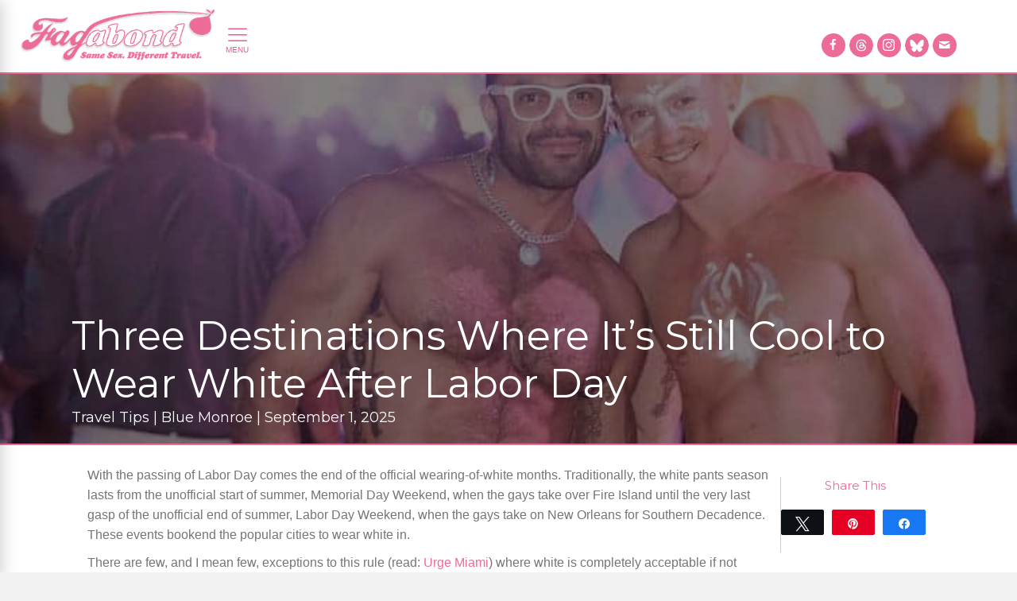

--- FILE ---
content_type: text/html; charset=UTF-8
request_url: https://www.fagabond.com/traveltips/three-destinations-where-its-still-cool-to-wear-white-after-labor-day/key-west/sin-vegas-e1472484267669-2/
body_size: 64955
content:
<!DOCTYPE html>
<html lang="en-US">
<head>
<!-- Google Tag Manager -->
<script>(function(w,d,s,l,i){w[l]=w[l]||[];w[l].push({'gtm.start':
new Date().getTime(),event:'gtm.js'});var f=d.getElementsByTagName(s)[0],
j=d.createElement(s),dl=l!='dataLayer'?'&l='+l:'';j.async=true;j.src=
'https://www.googletagmanager.com/gtm.js?id='+i+dl;f.parentNode.insertBefore(j,f);
})(window,document,'script','dataLayer','GTM-5VG94K8');</script>
<!-- End Google Tag Manager -->
<!-- Google tag (gtag.js) -->
<script async src="https://www.googletagmanager.com/gtag/js?id=G-5Y1008STS3"></script>
<script>
  window.dataLayer = window.dataLayer || [];
  function gtag(){dataLayer.push(arguments);}
  gtag('js', new Date());

  gtag('config', 'G-5Y1008STS3');
</script>
<meta charset="UTF-8" />
<meta name="google-site-verification" content="yqWFk0OoZNBhx5BB8rpPlVMMX-vJZ7xIEWixEKjTdIk" />
<meta name='viewport' content='width=device-width, initial-scale=1.0' />
<meta http-equiv='X-UA-Compatible' content='IE=edge' />
<link rel="profile" href="http://gmpg.org/xfn/11" />
<link rel="pingback" href="https://www.fagabond.com/xmlrpc.php" />
<!--[if lt IE 9]>
	<script src="https://www.fagabond.com/wp-content/themes/bb-theme/js/html5shiv.js"></script>
	<script src="https://www.fagabond.com/wp-content/themes/bb-theme/js/respond.min.js"></script>
<![endif]-->
<meta name='robots' content='index, follow, max-image-preview:large, max-snippet:-1, max-video-preview:-1' />
	<style>img:is([sizes="auto" i], [sizes^="auto," i]) { contain-intrinsic-size: 3000px 1500px }</style>
	
<!-- Social Warfare v4.5.6 https://warfareplugins.com - BEGINNING OF OUTPUT -->
<style>
	@font-face {
		font-family: "sw-icon-font";
		src:url("https://www.fagabond.com/wp-content/plugins/social-warfare/assets/fonts/sw-icon-font.eot?ver=4.5.6");
		src:url("https://www.fagabond.com/wp-content/plugins/social-warfare/assets/fonts/sw-icon-font.eot?ver=4.5.6#iefix") format("embedded-opentype"),
		url("https://www.fagabond.com/wp-content/plugins/social-warfare/assets/fonts/sw-icon-font.woff?ver=4.5.6") format("woff"),
		url("https://www.fagabond.com/wp-content/plugins/social-warfare/assets/fonts/sw-icon-font.ttf?ver=4.5.6") format("truetype"),
		url("https://www.fagabond.com/wp-content/plugins/social-warfare/assets/fonts/sw-icon-font.svg?ver=4.5.6#1445203416") format("svg");
		font-weight: normal;
		font-style: normal;
		font-display:block;
	}
</style>
<!-- Social Warfare v4.5.6 https://warfareplugins.com - END OF OUTPUT -->


	<!-- This site is optimized with the Yoast SEO plugin v25.1 - https://yoast.com/wordpress/plugins/seo/ -->
	<title>Fagabond Journal: Gay Travel Stories and Guides</title>
	<meta name="description" content="Discover cities to wear white outfits all year! From Palm Springs&#039; dry heat, to Key West&#039;s tropics, to Vegas&#039; desert, white is in!" />
	<link rel="canonical" href="https://www.fagabond.com/traveltips/three-destinations-where-its-still-cool-to-wear-white-after-labor-day/key-west/" />
	<meta property="og:locale" content="en_US" />
	<meta property="og:type" content="article" />
	<meta property="og:title" content="Fagabond Journal: Gay Travel Stories and Guides" />
	<meta property="og:description" content="Discover cities to wear white outfits all year! From Palm Springs&#039; dry heat, to Key West&#039;s tropics, to Vegas&#039; desert, white is in!" />
	<meta property="og:url" content="https://www.fagabond.com/traveltips/three-destinations-where-its-still-cool-to-wear-white-after-labor-day/key-west/" />
	<meta property="og:site_name" content="Fagabond" />
	<meta property="article:modified_time" content="2025-09-08T05:23:12+00:00" />
	<meta property="og:image" content="https://www.fagabond.com/wp-content/uploads/2018/08/miami-white.jpg" />
	<meta property="og:image:width" content="720" />
	<meta property="og:image:height" content="536" />
	<meta property="og:image:type" content="image/jpeg" />
	<meta name="twitter:card" content="summary_large_image" />
	<meta name="twitter:site" content="@fagabond" />
	<meta name="twitter:label1" content="Est. reading time" />
	<meta name="twitter:data1" content="3 minutes" />
	<script type="application/ld+json" class="yoast-schema-graph">{"@context":"https://schema.org","@graph":[{"@type":"WebPage","@id":"https://www.fagabond.com/traveltips/three-destinations-where-its-still-cool-to-wear-white-after-labor-day/key-west/","url":"https://www.fagabond.com/traveltips/three-destinations-where-its-still-cool-to-wear-white-after-labor-day/key-west/","name":"Fagabond Journal: Gay Travel Stories and Guides","isPartOf":{"@id":"https://www.fagabond.com/#website"},"primaryImageOfPage":{"@id":"https://www.fagabond.com/traveltips/three-destinations-where-its-still-cool-to-wear-white-after-labor-day/key-west/#primaryimage"},"image":{"@id":"https://www.fagabond.com/traveltips/three-destinations-where-its-still-cool-to-wear-white-after-labor-day/key-west/#primaryimage"},"thumbnailUrl":"https://www.fagabond.com/wp-content/uploads/2018/08/miami-white.jpg","datePublished":"2025-09-01T04:05:40+00:00","dateModified":"2025-09-08T05:23:12+00:00","description":"Discover cities to wear white outfits all year! From Palm Springs' dry heat, to Key West's tropics, to Vegas' desert, white is in!","breadcrumb":{"@id":"https://www.fagabond.com/traveltips/three-destinations-where-its-still-cool-to-wear-white-after-labor-day/key-west/#breadcrumb"},"inLanguage":"en-US","potentialAction":[{"@type":"ReadAction","target":["https://www.fagabond.com/traveltips/three-destinations-where-its-still-cool-to-wear-white-after-labor-day/key-west/"]}]},{"@type":"ImageObject","inLanguage":"en-US","@id":"https://www.fagabond.com/traveltips/three-destinations-where-its-still-cool-to-wear-white-after-labor-day/key-west/#primaryimage","url":"https://www.fagabond.com/wp-content/uploads/2018/08/miami-white.jpg","contentUrl":"https://www.fagabond.com/wp-content/uploads/2018/08/miami-white.jpg","width":720,"height":536,"caption":"miami white"},{"@type":"BreadcrumbList","@id":"https://www.fagabond.com/traveltips/three-destinations-where-its-still-cool-to-wear-white-after-labor-day/key-west/#breadcrumb","itemListElement":[{"@type":"ListItem","position":1,"name":"Home","item":"https://www.fagabond.com/"},{"@type":"ListItem","position":2,"name":"Travel Tips","item":"https://www.fagabond.com/tips/"},{"@type":"ListItem","position":3,"name":"Three Destinations Where It&#8217;s Still Cool to Wear White After Labor Day"}]},{"@type":"WebSite","@id":"https://www.fagabond.com/#website","url":"https://www.fagabond.com/","name":"Fagabond","description":"Same Sex. Different Travel.","publisher":{"@id":"https://www.fagabond.com/#organization"},"potentialAction":[{"@type":"SearchAction","target":{"@type":"EntryPoint","urlTemplate":"https://www.fagabond.com/?s={search_term_string}"},"query-input":{"@type":"PropertyValueSpecification","valueRequired":true,"valueName":"search_term_string"}}],"inLanguage":"en-US"},{"@type":"Organization","@id":"https://www.fagabond.com/#organization","name":"Fagabond","url":"https://www.fagabond.com/","logo":{"@type":"ImageObject","inLanguage":"en-US","@id":"https://www.fagabond.com/#/schema/logo/image/","url":"https://www.fagabond.com/wp-content/uploads/2017/08/fagabond-hd-logowhite.png","contentUrl":"https://www.fagabond.com/wp-content/uploads/2017/08/fagabond-hd-logowhite.png","width":800,"height":294,"caption":"Fagabond"},"image":{"@id":"https://www.fagabond.com/#/schema/logo/image/"},"sameAs":["https://x.com/fagabond","https://www.instagram.com/fagabondexplores/"]}]}</script>
	<!-- / Yoast SEO plugin. -->


<link rel='dns-prefetch' href='//www.fagabond.com' />
<link rel='dns-prefetch' href='//fonts.googleapis.com' />
<link href='https://fonts.gstatic.com' crossorigin rel='preconnect' />
<link rel="alternate" type="application/rss+xml" title="Fagabond &raquo; Feed" href="https://www.fagabond.com/feed/" />
<link rel="alternate" type="application/rss+xml" title="Fagabond &raquo; Comments Feed" href="https://www.fagabond.com/comments/feed/" />
<link rel="alternate" type="text/calendar" title="Fagabond &raquo; iCal Feed" href="https://www.fagabond.com/events/?ical=1" />
<script>
window._wpemojiSettings = {"baseUrl":"https:\/\/s.w.org\/images\/core\/emoji\/16.0.1\/72x72\/","ext":".png","svgUrl":"https:\/\/s.w.org\/images\/core\/emoji\/16.0.1\/svg\/","svgExt":".svg","source":{"concatemoji":"https:\/\/www.fagabond.com\/wp-includes\/js\/wp-emoji-release.min.js?ver=6.8.3"}};
/*! This file is auto-generated */
!function(s,n){var o,i,e;function c(e){try{var t={supportTests:e,timestamp:(new Date).valueOf()};sessionStorage.setItem(o,JSON.stringify(t))}catch(e){}}function p(e,t,n){e.clearRect(0,0,e.canvas.width,e.canvas.height),e.fillText(t,0,0);var t=new Uint32Array(e.getImageData(0,0,e.canvas.width,e.canvas.height).data),a=(e.clearRect(0,0,e.canvas.width,e.canvas.height),e.fillText(n,0,0),new Uint32Array(e.getImageData(0,0,e.canvas.width,e.canvas.height).data));return t.every(function(e,t){return e===a[t]})}function u(e,t){e.clearRect(0,0,e.canvas.width,e.canvas.height),e.fillText(t,0,0);for(var n=e.getImageData(16,16,1,1),a=0;a<n.data.length;a++)if(0!==n.data[a])return!1;return!0}function f(e,t,n,a){switch(t){case"flag":return n(e,"\ud83c\udff3\ufe0f\u200d\u26a7\ufe0f","\ud83c\udff3\ufe0f\u200b\u26a7\ufe0f")?!1:!n(e,"\ud83c\udde8\ud83c\uddf6","\ud83c\udde8\u200b\ud83c\uddf6")&&!n(e,"\ud83c\udff4\udb40\udc67\udb40\udc62\udb40\udc65\udb40\udc6e\udb40\udc67\udb40\udc7f","\ud83c\udff4\u200b\udb40\udc67\u200b\udb40\udc62\u200b\udb40\udc65\u200b\udb40\udc6e\u200b\udb40\udc67\u200b\udb40\udc7f");case"emoji":return!a(e,"\ud83e\udedf")}return!1}function g(e,t,n,a){var r="undefined"!=typeof WorkerGlobalScope&&self instanceof WorkerGlobalScope?new OffscreenCanvas(300,150):s.createElement("canvas"),o=r.getContext("2d",{willReadFrequently:!0}),i=(o.textBaseline="top",o.font="600 32px Arial",{});return e.forEach(function(e){i[e]=t(o,e,n,a)}),i}function t(e){var t=s.createElement("script");t.src=e,t.defer=!0,s.head.appendChild(t)}"undefined"!=typeof Promise&&(o="wpEmojiSettingsSupports",i=["flag","emoji"],n.supports={everything:!0,everythingExceptFlag:!0},e=new Promise(function(e){s.addEventListener("DOMContentLoaded",e,{once:!0})}),new Promise(function(t){var n=function(){try{var e=JSON.parse(sessionStorage.getItem(o));if("object"==typeof e&&"number"==typeof e.timestamp&&(new Date).valueOf()<e.timestamp+604800&&"object"==typeof e.supportTests)return e.supportTests}catch(e){}return null}();if(!n){if("undefined"!=typeof Worker&&"undefined"!=typeof OffscreenCanvas&&"undefined"!=typeof URL&&URL.createObjectURL&&"undefined"!=typeof Blob)try{var e="postMessage("+g.toString()+"("+[JSON.stringify(i),f.toString(),p.toString(),u.toString()].join(",")+"));",a=new Blob([e],{type:"text/javascript"}),r=new Worker(URL.createObjectURL(a),{name:"wpTestEmojiSupports"});return void(r.onmessage=function(e){c(n=e.data),r.terminate(),t(n)})}catch(e){}c(n=g(i,f,p,u))}t(n)}).then(function(e){for(var t in e)n.supports[t]=e[t],n.supports.everything=n.supports.everything&&n.supports[t],"flag"!==t&&(n.supports.everythingExceptFlag=n.supports.everythingExceptFlag&&n.supports[t]);n.supports.everythingExceptFlag=n.supports.everythingExceptFlag&&!n.supports.flag,n.DOMReady=!1,n.readyCallback=function(){n.DOMReady=!0}}).then(function(){return e}).then(function(){var e;n.supports.everything||(n.readyCallback(),(e=n.source||{}).concatemoji?t(e.concatemoji):e.wpemoji&&e.twemoji&&(t(e.twemoji),t(e.wpemoji)))}))}((window,document),window._wpemojiSettings);
</script>
<script>function cpLoadCSS(e,t,n){"use strict";var i=window.document.createElement("link"),o=t||window.document.getElementsByTagName("script")[0];return i.rel="stylesheet",i.href=e,i.media="only x",o.parentNode.insertBefore(i,o),setTimeout(function(){i.media=n||"all"}),i}</script><style>.cp-popup-container .cpro-overlay,.cp-popup-container .cp-popup-wrapper{opacity:0;visibility:hidden;display:none}</style><link rel='stylesheet' id='grw_css-css' href='https://www.fagabond.com/wp-content/plugins/google-reviews-business/static/css/google-review.css?ver=6.8.3' media='all' />
<link rel='stylesheet' id='social-warfare-block-css-css' href='https://www.fagabond.com/wp-content/plugins/social-warfare/assets/js/post-editor/dist/blocks.style.build.css?ver=6.8.3' media='all' />
<link rel='stylesheet' id='sbi_styles-css' href='https://www.fagabond.com/wp-content/plugins/instagram-feed-pro/css/sbi-styles.min.css?ver=6.8.0' media='all' />
<style id='wp-emoji-styles-inline-css'>

	img.wp-smiley, img.emoji {
		display: inline !important;
		border: none !important;
		box-shadow: none !important;
		height: 1em !important;
		width: 1em !important;
		margin: 0 0.07em !important;
		vertical-align: -0.1em !important;
		background: none !important;
		padding: 0 !important;
	}
</style>
<link rel='stylesheet' id='wp-block-library-css' href='https://www.fagabond.com/wp-includes/css/dist/block-library/style.min.css?ver=6.8.3' media='all' />
<style id='wp-block-library-theme-inline-css'>
.wp-block-audio :where(figcaption){color:#555;font-size:13px;text-align:center}.is-dark-theme .wp-block-audio :where(figcaption){color:#ffffffa6}.wp-block-audio{margin:0 0 1em}.wp-block-code{border:1px solid #ccc;border-radius:4px;font-family:Menlo,Consolas,monaco,monospace;padding:.8em 1em}.wp-block-embed :where(figcaption){color:#555;font-size:13px;text-align:center}.is-dark-theme .wp-block-embed :where(figcaption){color:#ffffffa6}.wp-block-embed{margin:0 0 1em}.blocks-gallery-caption{color:#555;font-size:13px;text-align:center}.is-dark-theme .blocks-gallery-caption{color:#ffffffa6}:root :where(.wp-block-image figcaption){color:#555;font-size:13px;text-align:center}.is-dark-theme :root :where(.wp-block-image figcaption){color:#ffffffa6}.wp-block-image{margin:0 0 1em}.wp-block-pullquote{border-bottom:4px solid;border-top:4px solid;color:currentColor;margin-bottom:1.75em}.wp-block-pullquote cite,.wp-block-pullquote footer,.wp-block-pullquote__citation{color:currentColor;font-size:.8125em;font-style:normal;text-transform:uppercase}.wp-block-quote{border-left:.25em solid;margin:0 0 1.75em;padding-left:1em}.wp-block-quote cite,.wp-block-quote footer{color:currentColor;font-size:.8125em;font-style:normal;position:relative}.wp-block-quote:where(.has-text-align-right){border-left:none;border-right:.25em solid;padding-left:0;padding-right:1em}.wp-block-quote:where(.has-text-align-center){border:none;padding-left:0}.wp-block-quote.is-large,.wp-block-quote.is-style-large,.wp-block-quote:where(.is-style-plain){border:none}.wp-block-search .wp-block-search__label{font-weight:700}.wp-block-search__button{border:1px solid #ccc;padding:.375em .625em}:where(.wp-block-group.has-background){padding:1.25em 2.375em}.wp-block-separator.has-css-opacity{opacity:.4}.wp-block-separator{border:none;border-bottom:2px solid;margin-left:auto;margin-right:auto}.wp-block-separator.has-alpha-channel-opacity{opacity:1}.wp-block-separator:not(.is-style-wide):not(.is-style-dots){width:100px}.wp-block-separator.has-background:not(.is-style-dots){border-bottom:none;height:1px}.wp-block-separator.has-background:not(.is-style-wide):not(.is-style-dots){height:2px}.wp-block-table{margin:0 0 1em}.wp-block-table td,.wp-block-table th{word-break:normal}.wp-block-table :where(figcaption){color:#555;font-size:13px;text-align:center}.is-dark-theme .wp-block-table :where(figcaption){color:#ffffffa6}.wp-block-video :where(figcaption){color:#555;font-size:13px;text-align:center}.is-dark-theme .wp-block-video :where(figcaption){color:#ffffffa6}.wp-block-video{margin:0 0 1em}:root :where(.wp-block-template-part.has-background){margin-bottom:0;margin-top:0;padding:1.25em 2.375em}
</style>
<style id='classic-theme-styles-inline-css'>
/*! This file is auto-generated */
.wp-block-button__link{color:#fff;background-color:#32373c;border-radius:9999px;box-shadow:none;text-decoration:none;padding:calc(.667em + 2px) calc(1.333em + 2px);font-size:1.125em}.wp-block-file__button{background:#32373c;color:#fff;text-decoration:none}
</style>
<style id='global-styles-inline-css'>
:root{--wp--preset--aspect-ratio--square: 1;--wp--preset--aspect-ratio--4-3: 4/3;--wp--preset--aspect-ratio--3-4: 3/4;--wp--preset--aspect-ratio--3-2: 3/2;--wp--preset--aspect-ratio--2-3: 2/3;--wp--preset--aspect-ratio--16-9: 16/9;--wp--preset--aspect-ratio--9-16: 9/16;--wp--preset--color--black: #000000;--wp--preset--color--cyan-bluish-gray: #abb8c3;--wp--preset--color--white: #ffffff;--wp--preset--color--pale-pink: #f78da7;--wp--preset--color--vivid-red: #cf2e2e;--wp--preset--color--luminous-vivid-orange: #ff6900;--wp--preset--color--luminous-vivid-amber: #fcb900;--wp--preset--color--light-green-cyan: #7bdcb5;--wp--preset--color--vivid-green-cyan: #00d084;--wp--preset--color--pale-cyan-blue: #8ed1fc;--wp--preset--color--vivid-cyan-blue: #0693e3;--wp--preset--color--vivid-purple: #9b51e0;--wp--preset--color--fl-heading-text: #ec6b99;--wp--preset--color--fl-body-bg: #f2f2f2;--wp--preset--color--fl-body-text: #757575;--wp--preset--color--fl-accent: #ec6b99;--wp--preset--color--fl-accent-hover: #ec6b99;--wp--preset--color--fl-topbar-bg: #ffffff;--wp--preset--color--fl-topbar-text: #757575;--wp--preset--color--fl-topbar-link: #2b7bb9;--wp--preset--color--fl-topbar-hover: #2b7bb9;--wp--preset--color--fl-header-bg: #ffffff;--wp--preset--color--fl-header-text: #757575;--wp--preset--color--fl-header-link: #757575;--wp--preset--color--fl-header-hover: #2b7bb9;--wp--preset--color--fl-nav-bg: #ffffff;--wp--preset--color--fl-nav-link: #757575;--wp--preset--color--fl-nav-hover: #2b7bb9;--wp--preset--color--fl-content-bg: #ffffff;--wp--preset--color--fl-footer-widgets-bg: #ffffff;--wp--preset--color--fl-footer-widgets-text: #757575;--wp--preset--color--fl-footer-widgets-link: #2b7bb9;--wp--preset--color--fl-footer-widgets-hover: #2b7bb9;--wp--preset--color--fl-footer-bg: #ffffff;--wp--preset--color--fl-footer-text: #757575;--wp--preset--color--fl-footer-link: #2b7bb9;--wp--preset--color--fl-footer-hover: #2b7bb9;--wp--preset--gradient--vivid-cyan-blue-to-vivid-purple: linear-gradient(135deg,rgba(6,147,227,1) 0%,rgb(155,81,224) 100%);--wp--preset--gradient--light-green-cyan-to-vivid-green-cyan: linear-gradient(135deg,rgb(122,220,180) 0%,rgb(0,208,130) 100%);--wp--preset--gradient--luminous-vivid-amber-to-luminous-vivid-orange: linear-gradient(135deg,rgba(252,185,0,1) 0%,rgba(255,105,0,1) 100%);--wp--preset--gradient--luminous-vivid-orange-to-vivid-red: linear-gradient(135deg,rgba(255,105,0,1) 0%,rgb(207,46,46) 100%);--wp--preset--gradient--very-light-gray-to-cyan-bluish-gray: linear-gradient(135deg,rgb(238,238,238) 0%,rgb(169,184,195) 100%);--wp--preset--gradient--cool-to-warm-spectrum: linear-gradient(135deg,rgb(74,234,220) 0%,rgb(151,120,209) 20%,rgb(207,42,186) 40%,rgb(238,44,130) 60%,rgb(251,105,98) 80%,rgb(254,248,76) 100%);--wp--preset--gradient--blush-light-purple: linear-gradient(135deg,rgb(255,206,236) 0%,rgb(152,150,240) 100%);--wp--preset--gradient--blush-bordeaux: linear-gradient(135deg,rgb(254,205,165) 0%,rgb(254,45,45) 50%,rgb(107,0,62) 100%);--wp--preset--gradient--luminous-dusk: linear-gradient(135deg,rgb(255,203,112) 0%,rgb(199,81,192) 50%,rgb(65,88,208) 100%);--wp--preset--gradient--pale-ocean: linear-gradient(135deg,rgb(255,245,203) 0%,rgb(182,227,212) 50%,rgb(51,167,181) 100%);--wp--preset--gradient--electric-grass: linear-gradient(135deg,rgb(202,248,128) 0%,rgb(113,206,126) 100%);--wp--preset--gradient--midnight: linear-gradient(135deg,rgb(2,3,129) 0%,rgb(40,116,252) 100%);--wp--preset--font-size--small: 13px;--wp--preset--font-size--medium: 20px;--wp--preset--font-size--large: 36px;--wp--preset--font-size--x-large: 42px;--wp--preset--spacing--20: 0.44rem;--wp--preset--spacing--30: 0.67rem;--wp--preset--spacing--40: 1rem;--wp--preset--spacing--50: 1.5rem;--wp--preset--spacing--60: 2.25rem;--wp--preset--spacing--70: 3.38rem;--wp--preset--spacing--80: 5.06rem;--wp--preset--shadow--natural: 6px 6px 9px rgba(0, 0, 0, 0.2);--wp--preset--shadow--deep: 12px 12px 50px rgba(0, 0, 0, 0.4);--wp--preset--shadow--sharp: 6px 6px 0px rgba(0, 0, 0, 0.2);--wp--preset--shadow--outlined: 6px 6px 0px -3px rgba(255, 255, 255, 1), 6px 6px rgba(0, 0, 0, 1);--wp--preset--shadow--crisp: 6px 6px 0px rgba(0, 0, 0, 1);}:where(.is-layout-flex){gap: 0.5em;}:where(.is-layout-grid){gap: 0.5em;}body .is-layout-flex{display: flex;}.is-layout-flex{flex-wrap: wrap;align-items: center;}.is-layout-flex > :is(*, div){margin: 0;}body .is-layout-grid{display: grid;}.is-layout-grid > :is(*, div){margin: 0;}:where(.wp-block-columns.is-layout-flex){gap: 2em;}:where(.wp-block-columns.is-layout-grid){gap: 2em;}:where(.wp-block-post-template.is-layout-flex){gap: 1.25em;}:where(.wp-block-post-template.is-layout-grid){gap: 1.25em;}.has-black-color{color: var(--wp--preset--color--black) !important;}.has-cyan-bluish-gray-color{color: var(--wp--preset--color--cyan-bluish-gray) !important;}.has-white-color{color: var(--wp--preset--color--white) !important;}.has-pale-pink-color{color: var(--wp--preset--color--pale-pink) !important;}.has-vivid-red-color{color: var(--wp--preset--color--vivid-red) !important;}.has-luminous-vivid-orange-color{color: var(--wp--preset--color--luminous-vivid-orange) !important;}.has-luminous-vivid-amber-color{color: var(--wp--preset--color--luminous-vivid-amber) !important;}.has-light-green-cyan-color{color: var(--wp--preset--color--light-green-cyan) !important;}.has-vivid-green-cyan-color{color: var(--wp--preset--color--vivid-green-cyan) !important;}.has-pale-cyan-blue-color{color: var(--wp--preset--color--pale-cyan-blue) !important;}.has-vivid-cyan-blue-color{color: var(--wp--preset--color--vivid-cyan-blue) !important;}.has-vivid-purple-color{color: var(--wp--preset--color--vivid-purple) !important;}.has-black-background-color{background-color: var(--wp--preset--color--black) !important;}.has-cyan-bluish-gray-background-color{background-color: var(--wp--preset--color--cyan-bluish-gray) !important;}.has-white-background-color{background-color: var(--wp--preset--color--white) !important;}.has-pale-pink-background-color{background-color: var(--wp--preset--color--pale-pink) !important;}.has-vivid-red-background-color{background-color: var(--wp--preset--color--vivid-red) !important;}.has-luminous-vivid-orange-background-color{background-color: var(--wp--preset--color--luminous-vivid-orange) !important;}.has-luminous-vivid-amber-background-color{background-color: var(--wp--preset--color--luminous-vivid-amber) !important;}.has-light-green-cyan-background-color{background-color: var(--wp--preset--color--light-green-cyan) !important;}.has-vivid-green-cyan-background-color{background-color: var(--wp--preset--color--vivid-green-cyan) !important;}.has-pale-cyan-blue-background-color{background-color: var(--wp--preset--color--pale-cyan-blue) !important;}.has-vivid-cyan-blue-background-color{background-color: var(--wp--preset--color--vivid-cyan-blue) !important;}.has-vivid-purple-background-color{background-color: var(--wp--preset--color--vivid-purple) !important;}.has-black-border-color{border-color: var(--wp--preset--color--black) !important;}.has-cyan-bluish-gray-border-color{border-color: var(--wp--preset--color--cyan-bluish-gray) !important;}.has-white-border-color{border-color: var(--wp--preset--color--white) !important;}.has-pale-pink-border-color{border-color: var(--wp--preset--color--pale-pink) !important;}.has-vivid-red-border-color{border-color: var(--wp--preset--color--vivid-red) !important;}.has-luminous-vivid-orange-border-color{border-color: var(--wp--preset--color--luminous-vivid-orange) !important;}.has-luminous-vivid-amber-border-color{border-color: var(--wp--preset--color--luminous-vivid-amber) !important;}.has-light-green-cyan-border-color{border-color: var(--wp--preset--color--light-green-cyan) !important;}.has-vivid-green-cyan-border-color{border-color: var(--wp--preset--color--vivid-green-cyan) !important;}.has-pale-cyan-blue-border-color{border-color: var(--wp--preset--color--pale-cyan-blue) !important;}.has-vivid-cyan-blue-border-color{border-color: var(--wp--preset--color--vivid-cyan-blue) !important;}.has-vivid-purple-border-color{border-color: var(--wp--preset--color--vivid-purple) !important;}.has-vivid-cyan-blue-to-vivid-purple-gradient-background{background: var(--wp--preset--gradient--vivid-cyan-blue-to-vivid-purple) !important;}.has-light-green-cyan-to-vivid-green-cyan-gradient-background{background: var(--wp--preset--gradient--light-green-cyan-to-vivid-green-cyan) !important;}.has-luminous-vivid-amber-to-luminous-vivid-orange-gradient-background{background: var(--wp--preset--gradient--luminous-vivid-amber-to-luminous-vivid-orange) !important;}.has-luminous-vivid-orange-to-vivid-red-gradient-background{background: var(--wp--preset--gradient--luminous-vivid-orange-to-vivid-red) !important;}.has-very-light-gray-to-cyan-bluish-gray-gradient-background{background: var(--wp--preset--gradient--very-light-gray-to-cyan-bluish-gray) !important;}.has-cool-to-warm-spectrum-gradient-background{background: var(--wp--preset--gradient--cool-to-warm-spectrum) !important;}.has-blush-light-purple-gradient-background{background: var(--wp--preset--gradient--blush-light-purple) !important;}.has-blush-bordeaux-gradient-background{background: var(--wp--preset--gradient--blush-bordeaux) !important;}.has-luminous-dusk-gradient-background{background: var(--wp--preset--gradient--luminous-dusk) !important;}.has-pale-ocean-gradient-background{background: var(--wp--preset--gradient--pale-ocean) !important;}.has-electric-grass-gradient-background{background: var(--wp--preset--gradient--electric-grass) !important;}.has-midnight-gradient-background{background: var(--wp--preset--gradient--midnight) !important;}.has-small-font-size{font-size: var(--wp--preset--font-size--small) !important;}.has-medium-font-size{font-size: var(--wp--preset--font-size--medium) !important;}.has-large-font-size{font-size: var(--wp--preset--font-size--large) !important;}.has-x-large-font-size{font-size: var(--wp--preset--font-size--x-large) !important;}
:where(.wp-block-post-template.is-layout-flex){gap: 1.25em;}:where(.wp-block-post-template.is-layout-grid){gap: 1.25em;}
:where(.wp-block-columns.is-layout-flex){gap: 2em;}:where(.wp-block-columns.is-layout-grid){gap: 2em;}
:root :where(.wp-block-pullquote){font-size: 1.5em;line-height: 1.6;}
</style>
<link rel='stylesheet' id='contact-form-7-css' href='https://www.fagabond.com/wp-content/plugins/contact-form-7/includes/css/styles.css?ver=6.0.6' media='all' />
<script>document.addEventListener('DOMContentLoaded', function(event) {  if( typeof cpLoadCSS !== 'undefined' ) { cpLoadCSS('https://www.fagabond.com/wp-content/plugins/convertpro/assets/modules/css/cp-popup.min.css?ver=1.8.4', 0, 'all'); } }); </script>
<link rel='stylesheet' id='ultimate-icons-css' href='https://www.fagabond.com/wp-content/uploads/bb-plugin/icons/ultimate-icons/style.css?ver=2.9.4' media='all' />
<style id='fl-builder-layout-12-inline-css'>
.fl-builder-content *,.fl-builder-content *:before,.fl-builder-content *:after {-webkit-box-sizing: border-box;-moz-box-sizing: border-box;box-sizing: border-box;}.fl-row:before,.fl-row:after,.fl-row-content:before,.fl-row-content:after,.fl-col-group:before,.fl-col-group:after,.fl-col:before,.fl-col:after,.fl-module:not([data-accepts]):before,.fl-module:not([data-accepts]):after,.fl-module-content:before,.fl-module-content:after {display: table;content: " ";}.fl-row:after,.fl-row-content:after,.fl-col-group:after,.fl-col:after,.fl-module:not([data-accepts]):after,.fl-module-content:after {clear: both;}.fl-clear {clear: both;}.fl-row,.fl-row-content {margin-left: auto;margin-right: auto;min-width: 0;}.fl-row-content-wrap {position: relative;}.fl-builder-mobile .fl-row-bg-photo .fl-row-content-wrap {background-attachment: scroll;}.fl-row-bg-video,.fl-row-bg-video .fl-row-content,.fl-row-bg-embed,.fl-row-bg-embed .fl-row-content {position: relative;}.fl-row-bg-video .fl-bg-video,.fl-row-bg-embed .fl-bg-embed-code {bottom: 0;left: 0;overflow: hidden;position: absolute;right: 0;top: 0;}.fl-row-bg-video .fl-bg-video video,.fl-row-bg-embed .fl-bg-embed-code video {bottom: 0;left: 0px;max-width: none;position: absolute;right: 0;top: 0px;}.fl-row-bg-video .fl-bg-video video {min-width: 100%;min-height: 100%;width: auto;height: auto;}.fl-row-bg-video .fl-bg-video iframe,.fl-row-bg-embed .fl-bg-embed-code iframe {pointer-events: none;width: 100vw;height: 56.25vw; max-width: none;min-height: 100vh;min-width: 177.77vh; position: absolute;top: 50%;left: 50%;-ms-transform: translate(-50%, -50%); -webkit-transform: translate(-50%, -50%); transform: translate(-50%, -50%);}.fl-bg-video-fallback {background-position: 50% 50%;background-repeat: no-repeat;background-size: cover;bottom: 0px;left: 0px;position: absolute;right: 0px;top: 0px;}.fl-row-bg-slideshow,.fl-row-bg-slideshow .fl-row-content {position: relative;}.fl-row .fl-bg-slideshow {bottom: 0;left: 0;overflow: hidden;position: absolute;right: 0;top: 0;z-index: 0;}.fl-builder-edit .fl-row .fl-bg-slideshow * {bottom: 0;height: auto !important;left: 0;position: absolute !important;right: 0;top: 0;}.fl-row-bg-overlay .fl-row-content-wrap:after {border-radius: inherit;content: '';display: block;position: absolute;top: 0;right: 0;bottom: 0;left: 0;z-index: 0;}.fl-row-bg-overlay .fl-row-content {position: relative;z-index: 1;}.fl-row-default-height .fl-row-content-wrap,.fl-row-custom-height .fl-row-content-wrap {display: -webkit-box;display: -webkit-flex;display: -ms-flexbox;display: flex;min-height: 100vh;}.fl-row-overlap-top .fl-row-content-wrap {display: -webkit-inline-box;display: -webkit-inline-flex;display: -moz-inline-box;display: -ms-inline-flexbox;display: inline-flex;width: 100%;}.fl-row-default-height .fl-row-content-wrap,.fl-row-custom-height .fl-row-content-wrap {min-height: 0;}.fl-row-default-height .fl-row-content,.fl-row-full-height .fl-row-content,.fl-row-custom-height .fl-row-content {-webkit-box-flex: 1 1 auto; -moz-box-flex: 1 1 auto;-webkit-flex: 1 1 auto;-ms-flex: 1 1 auto;flex: 1 1 auto;}.fl-row-default-height .fl-row-full-width.fl-row-content,.fl-row-full-height .fl-row-full-width.fl-row-content,.fl-row-custom-height .fl-row-full-width.fl-row-content {max-width: 100%;width: 100%;}.fl-row-default-height.fl-row-align-center .fl-row-content-wrap,.fl-row-full-height.fl-row-align-center .fl-row-content-wrap,.fl-row-custom-height.fl-row-align-center .fl-row-content-wrap {-webkit-align-items: center;-webkit-box-align: center;-webkit-box-pack: center;-webkit-justify-content: center;-ms-flex-align: center;-ms-flex-pack: center;justify-content: center;align-items: center;}.fl-row-default-height.fl-row-align-bottom .fl-row-content-wrap,.fl-row-full-height.fl-row-align-bottom .fl-row-content-wrap,.fl-row-custom-height.fl-row-align-bottom .fl-row-content-wrap {-webkit-align-items: flex-end;-webkit-justify-content: flex-end;-webkit-box-align: end;-webkit-box-pack: end;-ms-flex-align: end;-ms-flex-pack: end;justify-content: flex-end;align-items: flex-end;}.fl-col-group-equal-height {display: flex;flex-wrap: wrap;width: 100%;}.fl-col-group-equal-height.fl-col-group-has-child-loading {flex-wrap: nowrap;}.fl-col-group-equal-height .fl-col,.fl-col-group-equal-height .fl-col-content {display: flex;flex: 1 1 auto;}.fl-col-group-equal-height .fl-col-content {flex-direction: column;flex-shrink: 1;min-width: 1px;max-width: 100%;width: 100%;}.fl-col-group-equal-height:before,.fl-col-group-equal-height .fl-col:before,.fl-col-group-equal-height .fl-col-content:before,.fl-col-group-equal-height:after,.fl-col-group-equal-height .fl-col:after,.fl-col-group-equal-height .fl-col-content:after{content: none;}.fl-col-group-nested.fl-col-group-equal-height.fl-col-group-align-top .fl-col-content,.fl-col-group-equal-height.fl-col-group-align-top .fl-col-content {justify-content: flex-start;}.fl-col-group-nested.fl-col-group-equal-height.fl-col-group-align-center .fl-col-content,.fl-col-group-equal-height.fl-col-group-align-center .fl-col-content {justify-content: center;}.fl-col-group-nested.fl-col-group-equal-height.fl-col-group-align-bottom .fl-col-content,.fl-col-group-equal-height.fl-col-group-align-bottom .fl-col-content {justify-content: flex-end;}.fl-col-group-equal-height.fl-col-group-align-center .fl-col-group {width: 100%;}.fl-col {float: left;min-height: 1px;}.fl-col-bg-overlay .fl-col-content {position: relative;}.fl-col-bg-overlay .fl-col-content:after {border-radius: inherit;content: '';display: block;position: absolute;top: 0;right: 0;bottom: 0;left: 0;z-index: 0;}.fl-col-bg-overlay .fl-module {position: relative;z-index: 2;}.single:not(.woocommerce).single-fl-builder-template .fl-content {width: 100%;}.fl-builder-layer {position: absolute;top:0;left:0;right: 0;bottom: 0;z-index: 0;pointer-events: none;overflow: hidden;}.fl-builder-shape-layer {z-index: 0;}.fl-builder-shape-layer.fl-builder-bottom-edge-layer {z-index: 1;}.fl-row-bg-overlay .fl-builder-shape-layer {z-index: 1;}.fl-row-bg-overlay .fl-builder-shape-layer.fl-builder-bottom-edge-layer {z-index: 2;}.fl-row-has-layers .fl-row-content {z-index: 1;}.fl-row-bg-overlay .fl-row-content {z-index: 2;}.fl-builder-layer > * {display: block;position: absolute;top:0;left:0;width: 100%;}.fl-builder-layer + .fl-row-content {position: relative;}.fl-builder-layer .fl-shape {fill: #aaa;stroke: none;stroke-width: 0;width:100%;}@supports (-webkit-touch-callout: inherit) {.fl-row.fl-row-bg-parallax .fl-row-content-wrap,.fl-row.fl-row-bg-fixed .fl-row-content-wrap {background-position: center !important;background-attachment: scroll !important;}}@supports (-webkit-touch-callout: none) {.fl-row.fl-row-bg-fixed .fl-row-content-wrap {background-position: center !important;background-attachment: scroll !important;}}.fl-clearfix:before,.fl-clearfix:after {display: table;content: " ";}.fl-clearfix:after {clear: both;}.sr-only {position: absolute;width: 1px;height: 1px;padding: 0;overflow: hidden;clip: rect(0,0,0,0);white-space: nowrap;border: 0;}.fl-builder-content a.fl-button,.fl-builder-content a.fl-button:visited {border-radius: 4px;-moz-border-radius: 4px;-webkit-border-radius: 4px;display: inline-block;font-size: 16px;font-weight: normal;line-height: 18px;padding: 12px 24px;text-decoration: none;text-shadow: none;}.fl-builder-content .fl-button:hover {text-decoration: none;}.fl-builder-content .fl-button:active {position: relative;top: 1px;}.fl-builder-content .fl-button-width-full .fl-button {display: block;text-align: center;}.fl-builder-content .fl-button-width-custom .fl-button {display: inline-block;text-align: center;max-width: 100%;}.fl-builder-content .fl-button-left {text-align: left;}.fl-builder-content .fl-button-center {text-align: center;}.fl-builder-content .fl-button-right {text-align: right;}.fl-builder-content .fl-button i {font-size: 1.3em;height: auto;margin-right:8px;vertical-align: middle;width: auto;}.fl-builder-content .fl-button i.fl-button-icon-after {margin-left: 8px;margin-right: 0;}.fl-builder-content .fl-button-has-icon .fl-button-text {vertical-align: middle;}.fl-icon-wrap {display: inline-block;}.fl-icon {display: table-cell;vertical-align: middle;}.fl-icon a {text-decoration: none;}.fl-icon i {float: right;height: auto;width: auto;}.fl-icon i:before {border: none !important;height: auto;width: auto;}.fl-icon-text {display: table-cell;text-align: left;padding-left: 15px;vertical-align: middle;}.fl-icon-text-empty {display: none;}.fl-icon-text *:last-child {margin: 0 !important;padding: 0 !important;}.fl-icon-text a {text-decoration: none;}.fl-icon-text span {display: block;}.fl-icon-text span.mce-edit-focus {min-width: 1px;}.fl-module img {max-width: 100%;}.fl-photo {line-height: 0;position: relative;}.fl-photo-align-left {text-align: left;}.fl-photo-align-center {text-align: center;}.fl-photo-align-right {text-align: right;}.fl-photo-content {display: inline-block;line-height: 0;position: relative;max-width: 100%;}.fl-photo-img-svg {width: 100%;}.fl-photo-content img {display: inline;height: auto;max-width: 100%;}.fl-photo-crop-circle img {-webkit-border-radius: 100%;-moz-border-radius: 100%;border-radius: 100%;}.fl-photo-caption {font-size: 13px;line-height: 18px;overflow: hidden;text-overflow: ellipsis;}.fl-photo-caption-below {padding-bottom: 20px;padding-top: 10px;}.fl-photo-caption-hover {background: rgba(0,0,0,0.7);bottom: 0;color: #fff;left: 0;opacity: 0;filter: alpha(opacity = 0);padding: 10px 15px;position: absolute;right: 0;-webkit-transition:opacity 0.3s ease-in;-moz-transition:opacity 0.3s ease-in;transition:opacity 0.3s ease-in;}.fl-photo-content:hover .fl-photo-caption-hover {opacity: 100;filter: alpha(opacity = 100);}.fl-builder-pagination,.fl-builder-pagination-load-more {padding: 40px 0;}.fl-builder-pagination ul.page-numbers {list-style: none;margin: 0;padding: 0;text-align: center;}.fl-builder-pagination li {display: inline-block;list-style: none;margin: 0;padding: 0;}.fl-builder-pagination li a.page-numbers,.fl-builder-pagination li span.page-numbers {border: 1px solid #e6e6e6;display: inline-block;padding: 5px 10px;margin: 0 0 5px;}.fl-builder-pagination li a.page-numbers:hover,.fl-builder-pagination li span.current {background: #f5f5f5;text-decoration: none;}.fl-slideshow,.fl-slideshow * {-webkit-box-sizing: content-box;-moz-box-sizing: content-box;box-sizing: content-box;}.fl-slideshow .fl-slideshow-image img {max-width: none !important;}.fl-slideshow-social {line-height: 0 !important;}.fl-slideshow-social * {margin: 0 !important;}.fl-builder-content .bx-wrapper .bx-viewport {background: transparent;border: none;box-shadow: none;-moz-box-shadow: none;-webkit-box-shadow: none;left: 0;}.mfp-wrap button.mfp-arrow,.mfp-wrap button.mfp-arrow:active,.mfp-wrap button.mfp-arrow:hover,.mfp-wrap button.mfp-arrow:focus {background: transparent !important;border: none !important;outline: none;position: absolute;top: 50%;box-shadow: none !important;-moz-box-shadow: none !important;-webkit-box-shadow: none !important;}.mfp-wrap .mfp-close,.mfp-wrap .mfp-close:active,.mfp-wrap .mfp-close:hover,.mfp-wrap .mfp-close:focus {background: transparent !important;border: none !important;outline: none;position: absolute;top: 0;box-shadow: none !important;-moz-box-shadow: none !important;-webkit-box-shadow: none !important;}.admin-bar .mfp-wrap .mfp-close,.admin-bar .mfp-wrap .mfp-close:active,.admin-bar .mfp-wrap .mfp-close:hover,.admin-bar .mfp-wrap .mfp-close:focus {top: 32px!important;}img.mfp-img {padding: 0;}.mfp-counter {display: none;}.mfp-wrap .mfp-preloader.fa {font-size: 30px;}.fl-form-field {margin-bottom: 15px;}.fl-form-field input.fl-form-error {border-color: #DD6420;}.fl-form-error-message {clear: both;color: #DD6420;display: none;padding-top: 8px;font-size: 12px;font-weight: lighter;}.fl-form-button-disabled {opacity: 0.5;}.fl-animation {opacity: 0;}body.fl-no-js .fl-animation {opacity: 1;}.fl-builder-preview .fl-animation,.fl-builder-edit .fl-animation,.fl-animated {opacity: 1;}.fl-animated {animation-fill-mode: both;-webkit-animation-fill-mode: both;}.fl-button.fl-button-icon-animation i {width: 0 !important;opacity: 0;-ms-filter: "alpha(opacity=0)";transition: all 0.2s ease-out;-webkit-transition: all 0.2s ease-out;}.fl-button.fl-button-icon-animation:hover i {opacity: 1! important;-ms-filter: "alpha(opacity=100)";}.fl-button.fl-button-icon-animation i.fl-button-icon-after {margin-left: 0px !important;}.fl-button.fl-button-icon-animation:hover i.fl-button-icon-after {margin-left: 10px !important;}.fl-button.fl-button-icon-animation i.fl-button-icon-before {margin-right: 0 !important;}.fl-button.fl-button-icon-animation:hover i.fl-button-icon-before {margin-right: 20px !important;margin-left: -10px;}@media (max-width: 1200px) {}@media (max-width: 992px) { .fl-col-group.fl-col-group-medium-reversed {display: -webkit-flex;display: flex;-webkit-flex-wrap: wrap-reverse;flex-wrap: wrap-reverse;flex-direction: row-reverse;} }@media (max-width: 768px) { .fl-row-content-wrap {background-attachment: scroll !important;}.fl-row-bg-parallax .fl-row-content-wrap {background-attachment: scroll !important;background-position: center center !important;}.fl-col-group.fl-col-group-equal-height {display: block;}.fl-col-group.fl-col-group-equal-height.fl-col-group-custom-width {display: -webkit-box;display: -webkit-flex;display: flex;}.fl-col-group.fl-col-group-responsive-reversed {display: -webkit-flex;display: flex;-webkit-flex-wrap: wrap-reverse;flex-wrap: wrap-reverse;flex-direction: row-reverse;}.fl-col-group.fl-col-group-responsive-reversed .fl-col:not(.fl-col-small-custom-width) {flex-basis: 100%;width: 100% !important;}.fl-col-group.fl-col-group-medium-reversed:not(.fl-col-group-responsive-reversed) {display: unset;display: unset;-webkit-flex-wrap: unset;flex-wrap: unset;flex-direction: unset;}.fl-col {clear: both;float: none;margin-left: auto;margin-right: auto;width: auto !important;}.fl-col-small:not(.fl-col-small-full-width) {max-width: 400px;}.fl-block-col-resize {display:none;}.fl-row[data-node] .fl-row-content-wrap {margin: 0;padding-left: 0;padding-right: 0;}.fl-row[data-node] .fl-bg-video,.fl-row[data-node] .fl-bg-slideshow {left: 0;right: 0;}.fl-col[data-node] .fl-col-content {margin: 0;padding-left: 0;padding-right: 0;} }@media (min-width: 1201px) {html .fl-visible-large:not(.fl-visible-desktop),html .fl-visible-medium:not(.fl-visible-desktop),html .fl-visible-mobile:not(.fl-visible-desktop) {display: none;}}@media (min-width: 993px) and (max-width: 1200px) {html .fl-visible-desktop:not(.fl-visible-large),html .fl-visible-medium:not(.fl-visible-large),html .fl-visible-mobile:not(.fl-visible-large) {display: none;}}@media (min-width: 769px) and (max-width: 992px) {html .fl-visible-desktop:not(.fl-visible-medium),html .fl-visible-large:not(.fl-visible-medium),html .fl-visible-mobile:not(.fl-visible-medium) {display: none;}}@media (max-width: 768px) {html .fl-visible-desktop:not(.fl-visible-mobile),html .fl-visible-large:not(.fl-visible-mobile),html .fl-visible-medium:not(.fl-visible-mobile) {display: none;}}.fl-col-content {display: flex;flex-direction: column;}.fl-row-fixed-width {max-width: 1100px;}.fl-row-content-wrap {margin-top: 0px;margin-right: 0px;margin-bottom: 0px;margin-left: 0px;padding-top: 20px;padding-right: 20px;padding-bottom: 20px;padding-left: 20px;}.fl-module-content, .fl-module:where(.fl-module:not(:has(> .fl-module-content))) {margin-top: 20px;margin-right: 20px;margin-bottom: 20px;margin-left: 20px;}.fl-node-5a03935436638 > .fl-row-content-wrap {background-color: #ffffff;border-right-width: 0px;border-bottom-width: 0px;border-left-width: 0px;} .fl-node-5a03935436638 > .fl-row-content-wrap {padding-top:0px;padding-right:20px;padding-bottom:0px;}@media ( max-width: 992px ) { .fl-node-5a03935436638.fl-row > .fl-row-content-wrap {padding-right:20px;}}.fl-node-5a03935436672 {width: 12.11%;}.fl-node-5a03935436672 > .fl-col-content {border-top-width: 1px;border-right-width: 1px;border-bottom-width: 1px;border-left-width: 1px;}@media(max-width: 768px) {.fl-builder-content .fl-node-5a03935436672 {width: 50% !important;max-width: none;clear: none;float: left;}}.fl-node-5a039354369fd {width: 24.64%;}@media(max-width: 992px) {.fl-builder-content .fl-node-5a039354369fd {width: 27.31% !important;max-width: none;-webkit-box-flex: 0 1 auto;-moz-box-flex: 0 1 auto;-webkit-flex: 0 1 auto;-ms-flex: 0 1 auto;flex: 0 1 auto;}}@media(max-width: 768px) {.fl-builder-content .fl-node-5a039354369fd {width: 27.31% !important;max-width: none;clear: none;float: left;}} .fl-node-5a039354369fd > .fl-col-content {margin-right:5px;}.fl-node-5a03935436a4c {width: 75.36%;}.fl-node-5b186d0369ef0 {width: 10.75%;}.fl-node-5a03935436b08 {width: 52.14%;}@media(max-width: 768px) {.fl-builder-content .fl-node-5a03935436b08 {width: 50% !important;max-width: none;clear: none;float: left;}}.fl-node-5a039354366a4 {width: 25%;}.fl-node-5a039354366a4 > .fl-col-content {border-right-width: 5px;border-left-width: 5px;}.adv-icon-horizontal .adv-icon-link {display: inline-block;vertical-align: top;}.adv-icon-vertical .adv-icon-link {display: block;}.adv-icon-left {text-align: left;}.adv-icon-center {text-align: center;}.adv-icon-right {text-align: right;}.fl-node-5a03935436925 .adv-icon-horizontal .adv-icon-link {margin-bottom: 5px;display: inline-block;}.fl-node-5a03935436925 .adv-icon-left .adv-icon-link {margin-right: 5px;}.fl-node-5a03935436925 .adv-icon-center .adv-icon-link {margin-left: 2.5px;margin-right: 2.5px;}.fl-node-5a03935436925 .adv-icon-right .adv-icon-link {margin-left: 5px;}.fl-node-5a03935436925 .adv-icon-1 .uabb-imgicon-wrap {text-align: left;}.fl-node-5a03935436925 .adv-icon-1 .uabb-icon-wrap .uabb-icon i,.fl-node-5a03935436925 .adv-icon-1 .uabb-icon-wrap .uabb-icon i:before {color: #fff;font-size: 15px;height: auto;width: auto;background: #ec6b99;border-radius: 100%;-moz-border-radius: 100%;-webkit-border-radius: 100%;line-height:30px;height:30px;width:30px;text-align: center;display: flex;align-items: center;justify-content: center;}.fl-node-5a03935436925 .adv-icon-1 .uabb-icon-wrap .uabb-icon i:before {background: none;}.fl-node-5a03935436925 .adv-icon-1 .uabb-icon-wrap .uabb-icon i:hover,.fl-node-5a03935436925 .adv-icon-1 .uabb-icon-wrap .uabb-icon i:hover:before,.fl-node-5a03935436925 .adv-icon-1 .uabb-infobox-module-link:hover .uabb-icon-wrap .uabb-icon i,.fl-node-5a03935436925 .adv-icon-1 .uabb-infobox-module-link:hover .uabb-icon-wrap .uabb-icon i:before {color: ;}.fl-node-5a03935436925 .adv-icon-1 .uabb-icon-wrap .uabb-icon i:hover:before {background: none;}@media ( max-width: 992px ) {.fl-node-5a03935436925 .adv-icon-1 .uabb-imgicon-wrap {text-align: ;}}@media ( max-width: 768px ) {.fl-node-5a03935436925 .adv-icon-1 .uabb-imgicon-wrap {text-align: ;}}.fl-node-5a03935436925 .uabb-module-content.adv-icon-wrap .uabb-icon-wrap .uabb-icon i:before {font-size: 15px;}@media ( max-width: 768px ) {.fl-node-5a03935436925 .adv-icon-1 .uabb-imgicon-wrap {text-align: left;}}.fl-node-5a03935436925 .adv-icon-2 .uabb-imgicon-wrap {text-align: left;}.fl-node-5a03935436925 .adv-icon-2 .uabb-image .uabb-photo-img {width: 30px;}.fl-node-5a03935436925 .adv-icon-2 .uabb-image .uabb-image-content{}@media ( max-width: 992px ) {.fl-node-5a03935436925 .adv-icon-2 .uabb-imgicon-wrap {text-align: ;}}@media ( max-width: 768px ) {.fl-node-5a03935436925 .adv-icon-2 .uabb-imgicon-wrap {text-align: ;}}@media ( max-width: 768px ) {.fl-node-5a03935436925 .adv-icon-2 .uabb-imgicon-wrap {text-align: left;}}.fl-node-5a03935436925 .adv-icon-3 .uabb-imgicon-wrap {text-align: left;}.fl-node-5a03935436925 .adv-icon-3 .uabb-icon-wrap .uabb-icon i,.fl-node-5a03935436925 .adv-icon-3 .uabb-icon-wrap .uabb-icon i:before {color: #fff;font-size: 15px;height: auto;width: auto;background: #ec6b99;border-radius: 100%;-moz-border-radius: 100%;-webkit-border-radius: 100%;line-height:30px;height:30px;width:30px;text-align: center;display: flex;align-items: center;justify-content: center;}.fl-node-5a03935436925 .adv-icon-3 .uabb-icon-wrap .uabb-icon i:before {background: none;}.fl-node-5a03935436925 .adv-icon-3 .uabb-icon-wrap .uabb-icon i:hover,.fl-node-5a03935436925 .adv-icon-3 .uabb-icon-wrap .uabb-icon i:hover:before,.fl-node-5a03935436925 .adv-icon-3 .uabb-infobox-module-link:hover .uabb-icon-wrap .uabb-icon i,.fl-node-5a03935436925 .adv-icon-3 .uabb-infobox-module-link:hover .uabb-icon-wrap .uabb-icon i:before {color: ;}.fl-node-5a03935436925 .adv-icon-3 .uabb-icon-wrap .uabb-icon i:hover:before {background: none;}@media ( max-width: 992px ) {.fl-node-5a03935436925 .adv-icon-3 .uabb-imgicon-wrap {text-align: ;}}@media ( max-width: 768px ) {.fl-node-5a03935436925 .adv-icon-3 .uabb-imgicon-wrap {text-align: ;}}@media ( max-width: 768px ) {.fl-node-5a03935436925 .adv-icon-3 .uabb-imgicon-wrap {text-align: left;}}.fl-node-5a03935436925 .adv-icon-4 .uabb-imgicon-wrap {text-align: left;}.fl-node-5a03935436925 .adv-icon-4 .uabb-image .uabb-photo-img {width: 30px;}.fl-node-5a03935436925 .adv-icon-4 .uabb-image .uabb-image-content{}@media ( max-width: 992px ) {.fl-node-5a03935436925 .adv-icon-4 .uabb-imgicon-wrap {text-align: ;}}@media ( max-width: 768px ) {.fl-node-5a03935436925 .adv-icon-4 .uabb-imgicon-wrap {text-align: ;}}@media ( max-width: 768px ) {.fl-node-5a03935436925 .adv-icon-4 .uabb-imgicon-wrap {text-align: left;}}.fl-node-5a03935436925 .adv-icon-5 .uabb-imgicon-wrap {text-align: left;}.fl-node-5a03935436925 .adv-icon-5 .uabb-icon-wrap .uabb-icon i,.fl-node-5a03935436925 .adv-icon-5 .uabb-icon-wrap .uabb-icon i:before {color: #fff;font-size: 15px;height: auto;width: auto;background: #ec6b99;border-radius: 100%;-moz-border-radius: 100%;-webkit-border-radius: 100%;line-height:30px;height:30px;width:30px;text-align: center;display: flex;align-items: center;justify-content: center;}.fl-node-5a03935436925 .adv-icon-5 .uabb-icon-wrap .uabb-icon i:before {background: none;}.fl-node-5a03935436925 .adv-icon-5 .uabb-icon-wrap .uabb-icon i:hover,.fl-node-5a03935436925 .adv-icon-5 .uabb-icon-wrap .uabb-icon i:hover:before,.fl-node-5a03935436925 .adv-icon-5 .uabb-infobox-module-link:hover .uabb-icon-wrap .uabb-icon i,.fl-node-5a03935436925 .adv-icon-5 .uabb-infobox-module-link:hover .uabb-icon-wrap .uabb-icon i:before {color: ;}.fl-node-5a03935436925 .adv-icon-5 .uabb-icon-wrap .uabb-icon i:hover:before {background: none;}@media ( max-width: 992px ) {.fl-node-5a03935436925 .adv-icon-5 .uabb-imgicon-wrap {text-align: ;}}@media ( max-width: 768px ) {.fl-node-5a03935436925 .adv-icon-5 .uabb-imgicon-wrap {text-align: ;}}@media ( max-width: 768px ) {.fl-node-5a03935436925 .adv-icon-5 .uabb-imgicon-wrap {text-align: left;}}@media ( max-width: 768px ) {.fl-node-5a03935436925 .adv-icon-wrap {text-align: left;}.fl-node-5a03935436925 .adv-icon-left .adv-icon-link {margin-right: 5px;margin-left: 0;}}@media ( max-width: 992px ) {.fl-node-5a03935436925 .adv-icon-horizontal .adv-icon-link {margin-bottom: px;display: inline-block;}.fl-node-5a03935436925 .adv-icon-left .adv-icon-link {margin-right: px;}.fl-node-5a03935436925 .adv-icon-center .adv-icon-link {margin-left: 0px;margin-right: 0px;}.fl-node-5a03935436925 .adv-icon-right .adv-icon-link {margin-left: px;}}@media ( max-width: 768px ) {.fl-node-5a03935436925 .adv-icon-horizontal .adv-icon-link {margin-bottom: px;display: inline-block;}.fl-node-5a03935436925 .adv-icon-left .adv-icon-link {margin-right: px;}.fl-node-5a03935436925 .adv-icon-center .adv-icon-link {margin-left: 0px;margin-right: 0px;}.fl-node-5a03935436925 .adv-icon-right .adv-icon-link {margin-left: px;}} .fl-node-5a03935436925 > .fl-module-content {margin-top:20px;margin-right:0px;margin-bottom:20px;margin-left:0px;}img.mfp-img {padding-bottom: 40px !important;}.fl-builder-edit .fl-fill-container img {transition: object-position .5s;}.fl-fill-container :is(.fl-module-content, .fl-photo, .fl-photo-content, img) {height: 100% !important;width: 100% !important;}@media (max-width: 768px) { .fl-photo-content,.fl-photo-img {max-width: 100%;} }.fl-node-5a03935436a9c, .fl-node-5a03935436a9c .fl-photo {text-align: left;} .fl-node-5a03935436a9c > .fl-module-content {margin-top:0px;margin-right:0px;margin-bottom:0px;margin-left:5px;}.fl-module-off-canvas-menu .ocmm-content {background: #efefef;display: block;overflow-x: hidden;overflow-y: auto!important;position: fixed!important;top: 0px;width: 320px;z-index: 9999;-webkit-transition: all 0.5s ease-in-out;-moz-transition:all 0.5s ease-in-out;-ms-transition: all 0.5s ease-in-out;-o-transition:all 0.5s ease-in-out;transition: all 0.5s ease-in-out;}@media (max-width: 480px) {.fl-module-off-canvas-menu .ocmm-content {width: 280px;}.fl-module-off-canvas-menu .ocmm-content > div.fl-builder-content .fl-row-content {padding-right: 20px;padding-left: 20px;}}.ocmm-aside-right {right: 0;-webkit-transform:translate(100%,0);-moz-transform: translate(100%,0);-ms-transform:translate(100%,0);-o-transform: translate(100%,0);transform:translate(100%,0);}.ocmm-aside-left {left: 0;-webkit-transform:translate(-100%,0);-moz-transform: translate(-100%,0);-ms-transform:translate(-100%,0);-o-transform: translate(-100%,0);transform:translate(-100%,0);}.ocmm-on {-webkit-transform:translate(0,0);-moz-transform: translate(0,0);-ms-transform:translate(0,0);-o-transform: translate(0,0);transform:translate(0,0);}.ocmm-content::-webkit-scrollbar {width: 5px;}.ocmm-content::-webkit-scrollbar-track {background: #ddd;border-radius: 5px;}.ocmm-content::-webkit-scrollbar-thumb {border-radius: 8px;background: #bbb;}.ocmm-content i.fa-close {border-bottom: 1px solid #e6e6e6;color: #333;cursor: pointer;display: block;padding: 20px;text-align: right;}.fl-node-5b186c7a9c318.fl-module-off-canvas-menu .ocmm-wrap {text-align: center}.fl-node-5b186c7a9c318 .ocmm-icon-wrap i.ocmm-icon,.fl-node-5b186c7a9c318 .ocmm-icon-wrap i.ocmm-icon:before {color: #ed5a8d;font-size: 30px;height: auto;width: auto;cursor: pointer;}.fl-node-5b186c7a9c318 .ocmm-icon-wrap i.ocmm-icon {}.fl-node-5b186c7a9c318 .ocmm-icon-wrap i.ocmm-icon:hover {}.fl-node-5b186c7a9c318 .ocmm-icon-wrap i.ocmm-icon:hover:before {}.ocmm-5b186c7a9c318-close-btn,.ocmm-5b186c7a9c318-close-btn i.fa-close,.ocmm-5b186c7a9c318-close-btn i.fa-close:before {background: #e9e9e9;border-color: #d5d5d5;color: #999999;}.ocmm-5b186c7a9c318-close-btn:hover,.ocmm-5b186c7a9c318-close-btn:hover i.fa-close,.ocmm-5b186c7a9c318-close-btn:hover i.fa-close:before {color: #333333;} .fl-node-5b186c7a9c318 > .fl-module-content {margin-left:10px;}.socials{float:right !important;max-width:300px;position:absolute;z-index:1000;right:20px;}.logowrap{width:600px;top:10px;z-index:1000;position: absolute;}.glass{position:inline-block;}.fl-builder-content[data-type="header"].fl-theme-builder-header-sticky {position: fixed;width: 100%;z-index: 100;}.fl-theme-builder-flyout-menu-push-left .fl-builder-content[data-type="header"].fl-theme-builder-header-sticky {left: auto !important;transition: left 0.2s !important;}.fl-theme-builder-flyout-menu-push-right .fl-builder-content[data-type="header"].fl-theme-builder-header-sticky {right: auto !important;transition: right 0.2s !important;}.fl-builder-content[data-type="header"].fl-theme-builder-header-sticky .fl-menu .fl-menu-mobile-opacity {height: 100vh;width: 100vw;}.fl-builder-content[data-type="header"]:not([data-overlay="1"]).fl-theme-builder-header-sticky .fl-menu-mobile-flyout {top: 0px;}.fl-theme-builder-flyout-menu-active body {margin-left: 0px !important;margin-right: 0px !important;}.fl-theme-builder-has-flyout-menu, .fl-theme-builder-has-flyout-menu body {overflow-x: hidden;}.fl-theme-builder-flyout-menu-push-right {right: 0px;transition: right 0.2s ease-in-out;}.fl-theme-builder-flyout-menu-push-left {left: 0px;transition: left 0.2s ease-in-out;}.fl-theme-builder-flyout-menu-active .fl-theme-builder-flyout-menu-push-right {position: relative;right: 250px;}.fl-theme-builder-flyout-menu-active .fl-theme-builder-flyout-menu-push-left {position: relative;left: 250px;}.fl-theme-builder-flyout-menu-active .fl-builder-content[data-type="header"] .fl-menu-disable-transition {transition: none;}.fl-builder-content[data-shrink="1"] .fl-row-content-wrap,.fl-builder-content[data-shrink="1"] .fl-col-content,.fl-builder-content[data-shrink="1"] .fl-module-content,.fl-builder-content[data-shrink="1"] img {-webkit-transition: all 0.4s ease-in-out, background-position 1ms;-moz-transition: all 0.4s ease-in-out, background-position 1ms;transition: all 0.4s ease-in-out, background-position 1ms;}.fl-builder-content[data-shrink="1"] img {width: auto;}.fl-builder-content[data-shrink="1"] img.fl-photo-img {width: auto;height: auto;}.fl-builder-content[data-type="header"].fl-theme-builder-header-shrink .fl-row-content-wrap {margin-bottom: 0;margin-top: 0;}.fl-theme-builder-header-shrink-row-bottom.fl-row-content-wrap {padding-bottom: 5px;}.fl-theme-builder-header-shrink-row-top.fl-row-content-wrap {padding-top: 5px;}.fl-builder-content[data-type="header"].fl-theme-builder-header-shrink .fl-col-content {margin-bottom: 0;margin-top: 0;padding-bottom: 0;padding-top: 0;}.fl-theme-builder-header-shrink-module-bottom.fl-module-content {margin-bottom: 5px;}.fl-theme-builder-header-shrink-module-top.fl-module-content {margin-top: 5px;}.fl-builder-content[data-type="header"].fl-theme-builder-header-shrink img {-webkit-transition: all 0.4s ease-in-out, background-position 1ms;-moz-transition: all 0.4s ease-in-out, background-position 1ms;transition: all 0.4s ease-in-out, background-position 1ms;}.fl-builder-content[data-overlay="1"]:not(.fl-theme-builder-header-sticky):not(.fl-builder-content-editing) {position: absolute;width: 100%;z-index: 100;}.fl-builder-edit body:not(.single-fl-theme-layout) .fl-builder-content[data-overlay="1"] {display: none;}body:not(.single-fl-theme-layout) .fl-builder-content[data-overlay="1"]:not(.fl-theme-builder-header-scrolled):not([data-overlay-bg="default"]) .fl-row-content-wrap,body:not(.single-fl-theme-layout) .fl-builder-content[data-overlay="1"]:not(.fl-theme-builder-header-scrolled):not([data-overlay-bg="default"]) .fl-col-content {background: transparent;}.fl-col-group-equal-height.fl-col-group-align-bottom .fl-col-content {-webkit-justify-content: flex-end;justify-content: flex-end;-webkit-box-align: end; -webkit-box-pack: end;-ms-flex-pack: end;}.uabb-module-content h1,.uabb-module-content h2,.uabb-module-content h3,.uabb-module-content h4,.uabb-module-content h5,.uabb-module-content h6 {margin: 0;clear: both;}.fl-module-content a,.fl-module-content a:hover,.fl-module-content a:focus {text-decoration: none;}.uabb-row-separator {position: absolute;width: 100%;left: 0;}.uabb-top-row-separator {top: 0;bottom: auto}.uabb-bottom-row-separator {top: auto;bottom: 0;}.fl-builder-content-editing .fl-visible-medium.uabb-row,.fl-builder-content-editing .fl-visible-medium-mobile.uabb-row,.fl-builder-content-editing .fl-visible-mobile.uabb-row {display: none !important;}@media (max-width: 992px) {.fl-builder-content-editing .fl-visible-desktop.uabb-row,.fl-builder-content-editing .fl-visible-mobile.uabb-row {display: none !important;}.fl-builder-content-editing .fl-visible-desktop-medium.uabb-row,.fl-builder-content-editing .fl-visible-medium.uabb-row,.fl-builder-content-editing .fl-visible-medium-mobile.uabb-row {display: block !important;}}@media (max-width: 768px) {.fl-builder-content-editing .fl-visible-desktop.uabb-row,.fl-builder-content-editing .fl-visible-desktop-medium.uabb-row,.fl-builder-content-editing .fl-visible-medium.uabb-row {display: none !important;}.fl-builder-content-editing .fl-visible-medium-mobile.uabb-row,.fl-builder-content-editing .fl-visible-mobile.uabb-row {display: block !important;}}.fl-responsive-preview-content .fl-builder-content-editing {overflow-x: hidden;overflow-y: visible;}.uabb-row-separator svg {width: 100%;}.uabb-top-row-separator.uabb-has-svg svg {position: absolute;padding: 0;margin: 0;left: 50%;top: -1px;bottom: auto;-webkit-transform: translateX(-50%);-ms-transform: translateX(-50%);transform: translateX(-50%);}.uabb-bottom-row-separator.uabb-has-svg svg {position: absolute;padding: 0;margin: 0;left: 50%;bottom: -1px;top: auto;-webkit-transform: translateX(-50%);-ms-transform: translateX(-50%);transform: translateX(-50%);}.uabb-bottom-row-separator.uabb-has-svg .uasvg-wave-separator {bottom: 0;}.uabb-top-row-separator.uabb-has-svg .uasvg-wave-separator {top: 0;}.uabb-bottom-row-separator.uabb-svg-triangle svg,.uabb-bottom-row-separator.uabb-xlarge-triangle svg,.uabb-top-row-separator.uabb-xlarge-triangle-left svg,.uabb-bottom-row-separator.uabb-svg-circle svg,.uabb-top-row-separator.uabb-slime-separator svg,.uabb-top-row-separator.uabb-grass-separator svg,.uabb-top-row-separator.uabb-grass-bend-separator svg,.uabb-bottom-row-separator.uabb-mul-triangles-separator svg,.uabb-top-row-separator.uabb-wave-slide-separator svg,.uabb-top-row-separator.uabb-pine-tree-separator svg,.uabb-top-row-separator.uabb-pine-tree-bend-separator svg,.uabb-bottom-row-separator.uabb-stamp-separator svg,.uabb-bottom-row-separator.uabb-xlarge-circle svg,.uabb-top-row-separator.uabb-wave-separator svg{left: 50%;-webkit-transform: translateX(-50%) scaleY(-1); -moz-transform: translateX(-50%) scaleY(-1);-ms-transform: translateX(-50%) scaleY(-1); -o-transform: translateX(-50%) scaleY(-1);transform: translateX(-50%) scaleY(-1);}.uabb-bottom-row-separator.uabb-big-triangle svg {left: 50%;-webkit-transform: scale(1) scaleY(-1) translateX(-50%); -moz-transform: scale(1) scaleY(-1) translateX(-50%);-ms-transform: scale(1) scaleY(-1) translateX(-50%); -o-transform: scale(1) scaleY(-1) translateX(-50%);transform: scale(1) scaleY(-1) translateX(-50%);}.uabb-top-row-separator.uabb-big-triangle svg {left: 50%;-webkit-transform: translateX(-50%) scale(1); -moz-transform: translateX(-50%) scale(1);-ms-transform: translateX(-50%) scale(1); -o-transform: translateX(-50%) scale(1);transform: translateX(-50%) scale(1);}.uabb-top-row-separator.uabb-xlarge-triangle-right svg {left: 50%;-webkit-transform: translateX(-50%) scale(-1); -moz-transform: translateX(-50%) scale(-1);-ms-transform: translateX(-50%) scale(-1); -o-transform: translateX(-50%) scale(-1);transform: translateX(-50%) scale(-1);}.uabb-bottom-row-separator.uabb-xlarge-triangle-right svg {left: 50%;-webkit-transform: translateX(-50%) scaleX(-1); -moz-transform: translateX(-50%) scaleX(-1);-ms-transform: translateX(-50%) scaleX(-1); -o-transform: translateX(-50%) scaleX(-1);transform: translateX(-50%) scaleX(-1);}.uabb-top-row-separator.uabb-curve-up-separator svg {left: 50%; -webkit-transform: translateX(-50%) scaleY(-1); -moz-transform: translateX(-50%) scaleY(-1);-ms-transform: translateX(-50%) scaleY(-1); -o-transform: translateX(-50%) scaleY(-1);transform: translateX(-50%) scaleY(-1);}.uabb-top-row-separator.uabb-curve-down-separator svg {left: 50%;-webkit-transform: translateX(-50%) scale(-1); -moz-transform: translateX(-50%) scale(-1);-ms-transform: translateX(-50%) scale(-1); -o-transform: translateX(-50%) scale(-1);transform: translateX(-50%) scale(-1);}.uabb-bottom-row-separator.uabb-curve-down-separator svg {left: 50%;-webkit-transform: translateX(-50%) scaleX(-1); -moz-transform: translateX(-50%) scaleX(-1);-ms-transform: translateX(-50%) scaleX(-1); -o-transform: translateX(-50%) scaleX(-1);transform: translateX(-50%) scaleX(-1);}.uabb-top-row-separator.uabb-tilt-left-separator svg {left: 50%;-webkit-transform: translateX(-50%) scale(-1); -moz-transform: translateX(-50%) scale(-1);-ms-transform: translateX(-50%) scale(-1); -o-transform: translateX(-50%) scale(-1);transform: translateX(-50%) scale(-1);}.uabb-top-row-separator.uabb-tilt-right-separator svg{left: 50%;-webkit-transform: translateX(-50%) scaleY(-1); -moz-transform: translateX(-50%) scaleY(-1);-ms-transform: translateX(-50%) scaleY(-1); -o-transform: translateX(-50%) scaleY(-1);transform: translateX(-50%) scaleY(-1);}.uabb-bottom-row-separator.uabb-tilt-left-separator svg {left: 50%;-webkit-transform: translateX(-50%); -moz-transform: translateX(-50%);-ms-transform: translateX(-50%); -o-transform: translateX(-50%);transform: translateX(-50%);}.uabb-bottom-row-separator.uabb-tilt-right-separator svg {left: 50%;-webkit-transform: translateX(-50%) scaleX(-1); -moz-transform: translateX(-50%) scaleX(-1);-ms-transform: translateX(-50%) scaleX(-1); -o-transform: translateX(-50%) scaleX(-1);transform: translateX(-50%) scaleX(-1);}.uabb-top-row-separator.uabb-tilt-left-separator,.uabb-top-row-separator.uabb-tilt-right-separator {top: 0;}.uabb-bottom-row-separator.uabb-tilt-left-separator,.uabb-bottom-row-separator.uabb-tilt-right-separator {bottom: 0;}.uabb-top-row-separator.uabb-arrow-outward-separator svg,.uabb-top-row-separator.uabb-arrow-inward-separator svg,.uabb-top-row-separator.uabb-cloud-separator svg,.uabb-top-row-separator.uabb-multi-triangle svg {left: 50%;-webkit-transform: translateX(-50%) scaleY(-1); -moz-transform: translateX(-50%) scaleY(-1);-ms-transform: translateX(-50%) scaleY(-1); -o-transform: translateX(-50%) scaleY(-1);transform: translateX(-50%) scaleY(-1);}.uabb-bottom-row-separator.uabb-multi-triangle svg {bottom: -2px;}.uabb-row-separator.uabb-round-split:after,.uabb-row-separator.uabb-round-split:before {left: 0;width: 50%;background: inherit inherit/inherit inherit inherit inherit;content: '';position: absolute}.uabb-button-wrap a,.uabb-button-wrap a:visited {display: inline-block;font-size: 16px;line-height: 18px;text-decoration: none;text-shadow: none;}.fl-builder-content .uabb-button:hover {text-decoration: none;}.fl-builder-content .uabb-button-width-full .uabb-button {display: block;text-align: center;}.uabb-button-width-custom .uabb-button {display: inline-block;text-align: center;max-width: 100%;}.fl-builder-content .uabb-button-left {text-align: left;}.fl-builder-content .uabb-button-center {text-align: center;}.fl-builder-content .uabb-button-right {text-align: right;}.fl-builder-content .uabb-button i,.fl-builder-content .uabb-button i:before {font-size: 1em;height: 1em;line-height: 1em;width: 1em;}.uabb-button .uabb-button-icon-after {margin-left: 8px;margin-right: 0;}.uabb-button .uabb-button-icon-before {margin-left: 0;margin-right: 8px;}.uabb-button .uabb-button-icon-no-text {margin: 0;}.uabb-button-has-icon .uabb-button-text {vertical-align: middle;}.uabb-icon-wrap {display: inline-block;}.uabb-icon a {text-decoration: none;}.uabb-icon i {display: block;}.uabb-icon i:before {border: none !important;background: none !important;}.uabb-icon-text {display: table-cell;text-align: left;padding-left: 15px;vertical-align: middle;}.uabb-icon-text *:last-child {margin: 0 !important;padding: 0 !important;}.uabb-icon-text a {text-decoration: none;}.uabb-photo {line-height: 0;position: relative;z-index: 2;}.uabb-photo-align-left {text-align: left;}.uabb-photo-align-center {text-align: center;}.uabb-photo-align-right {text-align: right;}.uabb-photo-content {border-radius: 0;display: inline-block;line-height: 0;position: relative;max-width: 100%;overflow: hidden;}.uabb-photo-content img {border-radius: inherit;display: inline;height: auto;max-width: 100%;width: auto;}.fl-builder-content .uabb-photo-crop-circle img {-webkit-border-radius: 100%;-moz-border-radius: 100%;border-radius: 100%;}.fl-builder-content .uabb-photo-crop-square img {-webkit-border-radius: 0;-moz-border-radius: 0;border-radius: 0;}.uabb-photo-caption {font-size: 13px;line-height: 18px;overflow: hidden;text-overflow: ellipsis;white-space: nowrap;}.uabb-photo-caption-below {padding-bottom: 20px;padding-top: 10px;}.uabb-photo-caption-hover {background: rgba(0,0,0,0.7);bottom: 0;color: #fff;left: 0;opacity: 0;visibility: hidden;filter: alpha(opacity = 0);padding: 10px 15px;position: absolute;right: 0;-webkit-transition:visibility 200ms linear;-moz-transition:visibility 200ms linear;transition:visibility 200ms linear;}.uabb-photo-content:hover .uabb-photo-caption-hover {opacity: 100;visibility: visible;}.uabb-active-btn {background: #1e8cbe;border-color: #0074a2;-webkit-box-shadow: inset 0 1px 0 rgba(120,200,230,.6);box-shadow: inset 0 1px 0 rgba(120,200,230,.6);color: white;}.fl-builder-bar .fl-builder-add-content-button {display: block !important;opacity: 1 !important;}.uabb-imgicon-wrap .uabb-icon {display: block;}.uabb-imgicon-wrap .uabb-icon i{float: none;}.uabb-imgicon-wrap .uabb-image {line-height: 0;position: relative;}.uabb-imgicon-wrap .uabb-image-align-left {text-align: left;}.uabb-imgicon-wrap .uabb-image-align-center {text-align: center;}.uabb-imgicon-wrap .uabb-image-align-right {text-align: right;}.uabb-imgicon-wrap .uabb-image-content {display: inline-block;border-radius: 0;line-height: 0;position: relative;max-width: 100%;}.uabb-imgicon-wrap .uabb-image-content img {display: inline;height: auto !important;max-width: 100%;width: auto;border-radius: inherit;box-shadow: none;box-sizing: content-box;}.fl-builder-content .uabb-imgicon-wrap .uabb-image-crop-circle img {-webkit-border-radius: 100%;-moz-border-radius: 100%;border-radius: 100%;}.fl-builder-content .uabb-imgicon-wrap .uabb-image-crop-square img {-webkit-border-radius: 0;-moz-border-radius: 0;border-radius: 0;}.uabb-creative-button-wrap a,.uabb-creative-button-wrap a:visited {background: #fafafa;border: 1px solid #ccc;color: #333;display: inline-block;vertical-align: middle;text-align: center;overflow: hidden;text-decoration: none;text-shadow: none;box-shadow: none;position: relative;-webkit-transition: all 200ms linear; -moz-transition: all 200ms linear;-ms-transition: all 200ms linear; -o-transition: all 200ms linear;transition: all 200ms linear;}.uabb-creative-button-wrap a:focus {text-decoration: none;text-shadow: none;box-shadow: none;}.uabb-creative-button-wrap a .uabb-creative-button-text,.uabb-creative-button-wrap a .uabb-creative-button-icon,.uabb-creative-button-wrap a:visited .uabb-creative-button-text,.uabb-creative-button-wrap a:visited .uabb-creative-button-icon {-webkit-transition: all 200ms linear; -moz-transition: all 200ms linear;-ms-transition: all 200ms linear; -o-transition: all 200ms linear;transition: all 200ms linear;}.uabb-creative-button-wrap a:hover {text-decoration: none;}.uabb-creative-button-wrap .uabb-creative-button-width-full .uabb-creative-button {display: block;text-align: center;}.uabb-creative-button-wrap .uabb-creative-button-width-custom .uabb-creative-button {display: inline-block;text-align: center;max-width: 100%;}.uabb-creative-button-wrap .uabb-creative-button-left {text-align: left;}.uabb-creative-button-wrap .uabb-creative-button-center {text-align: center;}.uabb-creative-button-wrap .uabb-creative-button-right {text-align: right;}.uabb-creative-button-wrap .uabb-creative-button i {font-size: 1.3em;height: auto;vertical-align: middle;width: auto;}.uabb-creative-button-wrap .uabb-creative-button .uabb-creative-button-icon-after {margin-left: 8px;margin-right: 0;}.uabb-creative-button-wrap .uabb-creative-button .uabb-creative-button-icon-before {margin-right: 8px;margin-left: 0;}.uabb-creative-button-wrap.uabb-creative-button-icon-no-text .uabb-creative-button i {margin: 0;}.uabb-creative-button-wrap .uabb-creative-button-has-icon .uabb-creative-button-text {vertical-align: middle;}.uabb-creative-button-wrap a,.uabb-creative-button-wrap a:visited {padding: 12px 24px;}.uabb-creative-button.uabb-creative-transparent-btn {background: transparent;}.uabb-creative-button.uabb-creative-transparent-btn:after {content: '';position: absolute;z-index: 1;-webkit-transition: all 200ms linear; -moz-transition: all 200ms linear;-ms-transition: all 200ms linear; -o-transition: all 200ms linear;transition: all 200ms linear;}.uabb-transparent-fill-top-btn:after,.uabb-transparent-fill-bottom-btn:after {width: 100%;height: 0;left: 0;}.uabb-transparent-fill-top-btn:after {top: 0;}.uabb-transparent-fill-bottom-btn:after {bottom: 0;}.uabb-transparent-fill-left-btn:after,.uabb-transparent-fill-right-btn:after {width: 0;height: 100%;top: 0;}.uabb-transparent-fill-left-btn:after {left: 0;}.uabb-transparent-fill-right-btn:after {right: 0;}.uabb-transparent-fill-center-btn:after{width: 0;height: 100%;top: 50%;left: 50%;-webkit-transform: translateX(-50%) translateY(-50%); -moz-transform: translateX(-50%) translateY(-50%);-ms-transform: translateX(-50%) translateY(-50%); -o-transform: translateX(-50%) translateY(-50%);transform: translateX(-50%) translateY(-50%);}.uabb-transparent-fill-diagonal-btn:after,.uabb-transparent-fill-horizontal-btn:after {width: 100%;height: 0;top: 50%;left: 50%;}.uabb-transparent-fill-diagonal-btn{overflow: hidden;}.uabb-transparent-fill-diagonal-btn:after{-webkit-transform: translateX(-50%) translateY(-50%) rotate( 45deg ); -moz-transform: translateX(-50%) translateY(-50%) rotate( 45deg );-ms-transform: translateX(-50%) translateY(-50%) rotate( 45deg ); -o-transform: translateX(-50%) translateY(-50%) rotate( 45deg );transform: translateX(-50%) translateY(-50%) rotate( 45deg );}.uabb-transparent-fill-horizontal-btn:after{-webkit-transform: translateX(-50%) translateY(-50%); -moz-transform: translateX(-50%) translateY(-50%);-ms-transform: translateX(-50%) translateY(-50%); -o-transform: translateX(-50%) translateY(-50%);transform: translateX(-50%) translateY(-50%);}.uabb-creative-button-wrap .uabb-creative-threed-btn.uabb-threed_down-btn,.uabb-creative-button-wrap .uabb-creative-threed-btn.uabb-threed_up-btn,.uabb-creative-button-wrap .uabb-creative-threed-btn.uabb-threed_left-btn,.uabb-creative-button-wrap .uabb-creative-threed-btn.uabb-threed_right-btn {-webkit-transition: none; -moz-transition: none;-ms-transition: none; -o-transition: none;transition: none;}.perspective {-webkit-perspective: 800px; -moz-perspective: 800px;perspective: 800px;margin: 0;}.uabb-creative-button.uabb-creative-threed-btn:after {content: '';position: absolute;z-index: -1;-webkit-transition: all 200ms linear; -moz-transition: all 200ms linear;transition: all 200ms linear;}.uabb-creative-button.uabb-creative-threed-btn {outline: 1px solid transparent;-webkit-transform-style: preserve-3d; -moz-transform-style: preserve-3d;transform-style: preserve-3d;}.uabb-creative-threed-btn.uabb-animate_top-btn:after {height: 40%;left: 0;top: -40%;width: 100%;-webkit-transform-origin: 0% 100%; -moz-transform-origin: 0% 100%;transform-origin: 0% 100%;-webkit-transform: rotateX(90deg); -moz-transform: rotateX(90deg);transform: rotateX(90deg);}.uabb-creative-threed-btn.uabb-animate_bottom-btn:after {width: 100%;height: 40%;left: 0;top: 100%;-webkit-transform-origin: 0% 0%; -moz-transform-origin: 0% 0%;-ms-transform-origin: 0% 0%;transform-origin: 0% 0%;-webkit-transform: rotateX(-90deg); -moz-transform: rotateX(-90deg);-ms-transform: rotateX(-90deg);transform: rotateX(-90deg);}.uabb-creative-threed-btn.uabb-animate_left-btn:after {width: 20%;height: 100%;left: -20%;top: 0;-webkit-transform-origin: 100% 0%; -moz-transform-origin: 100% 0%;-ms-transform-origin: 100% 0%;transform-origin: 100% 0%;-webkit-transform: rotateY(-60deg); -moz-transform: rotateY(-60deg);-ms-transform: rotateY(-60deg);transform: rotateY(-60deg);}.uabb-creative-threed-btn.uabb-animate_right-btn:after {width: 20%;height: 100%;left: 104%;top: 0;-webkit-transform-origin: 0% 0%; -moz-transform-origin: 0% 0%;-ms-transform-origin: 0% 0%;transform-origin: 0% 0%;-webkit-transform: rotateY(120deg); -moz-transform: rotateY(120deg);-ms-transform: rotateY(120deg);transform: rotateY(120deg);}.uabb-animate_top-btn:hover{-webkit-transform: rotateX(-15deg); -moz-transform: rotateX(-15deg);-ms-transform: rotateX(-15deg); -o-transform: rotateX(-15deg);transform: rotateX(-15deg);}.uabb-animate_bottom-btn:hover{-webkit-transform: rotateX(15deg); -moz-transform: rotateX(15deg);-ms-transform: rotateX(15deg); -o-transform: rotateX(15deg);transform: rotateX(15deg);}.uabb-animate_left-btn:hover{-webkit-transform: rotateY(6deg); -moz-transform: rotateY(6deg);-ms-transform: rotateY(6deg); -o-transform: rotateY(6deg);transform: rotateY(6deg);}.uabb-animate_right-btn:hover{-webkit-transform: rotateY(-6deg); -moz-transform: rotateY(-6deg);-ms-transform: rotateY(-6deg); -o-transform: rotateY(-6deg);transform: rotateY(-6deg);}.uabb-creative-flat-btn.uabb-animate_to_right-btn,.uabb-creative-flat-btn.uabb-animate_to_left-btn,.uabb-creative-flat-btn.uabb-animate_from_top-btn,.uabb-creative-flat-btn.uabb-animate_from_bottom-btn {overflow: hidden;position: relative;}.uabb-creative-flat-btn.uabb-animate_to_right-btn i,.uabb-creative-flat-btn.uabb-animate_to_left-btn i,.uabb-creative-flat-btn.uabb-animate_from_top-btn i,.uabb-creative-flat-btn.uabb-animate_from_bottom-btn i {bottom: 0;height: 100%;margin: 0;opacity: 1;position: absolute;right: 0;width: 100%;-webkit-transition: all 200ms linear; -moz-transition: all 200ms linear;transition: all 200ms linear;-webkit-transform: translateY(0); -moz-transform: translateY(0); -o-transform: translateY(0);-ms-transform: translateY(0);transform: translateY(0);}.uabb-creative-flat-btn.uabb-animate_to_right-btn .uabb-button-text,.uabb-creative-flat-btn.uabb-animate_to_left-btn .uabb-button-text,.uabb-creative-flat-btn.uabb-animate_from_top-btn .uabb-button-text,.uabb-creative-flat-btn.uabb-animate_from_bottom-btn .uabb-button-text {display: inline-block;width: 100%;height: 100%;-webkit-transition: all 200ms linear; -moz-transition: all 200ms linear;-ms-transition: all 200ms linear; -o-transition: all 200ms linear;transition: all 200ms linear;-webkit-backface-visibility: hidden; -moz-backface-visibility: hidden;backface-visibility: hidden;}.uabb-creative-flat-btn.uabb-animate_to_right-btn i:before,.uabb-creative-flat-btn.uabb-animate_to_left-btn i:before,.uabb-creative-flat-btn.uabb-animate_from_top-btn i:before,.uabb-creative-flat-btn.uabb-animate_from_bottom-btn i:before {position: absolute;top: 50%;left: 50%;-webkit-transform: translateX(-50%) translateY(-50%);-moz-transform: translateX(-50%) translateY(-50%);-o-transform: translateX(-50%) translateY(-50%);-ms-transform: translateX(-50%) translateY(-50%);transform: translateX(-50%) translateY(-50%);}.uabb-creative-flat-btn.uabb-animate_to_right-btn:hover i,.uabb-creative-flat-btn.uabb-animate_to_left-btn:hover i {left: 0;}.uabb-creative-flat-btn.uabb-animate_from_top-btn:hover i,.uabb-creative-flat-btn.uabb-animate_from_bottom-btn:hover i {top: 0;}.uabb-creative-flat-btn.uabb-animate_to_right-btn i {top: 0;left: -100%;}.uabb-creative-flat-btn.uabb-animate_to_right-btn:hover .uabb-button-text {-webkit-transform: translateX(200%); -moz-transform: translateX(200%);-ms-transform: translateX(200%); -o-transform: translateX(200%);transform: translateX(200%);}.uabb-creative-flat-btn.uabb-animate_to_left-btn i {top: 0;left: 100%;}.uabb-creative-flat-btn.uabb-animate_to_left-btn:hover .uabb-button-text {-webkit-transform: translateX(-200%); -moz-transform: translateX(-200%);-ms-transform: translateX(-200%); -o-transform: translateX(-200%);transform: translateX(-200%);}.uabb-creative-flat-btn.uabb-animate_from_top-btn i {top: -100%;left: 0;}.uabb-creative-flat-btn.uabb-animate_from_top-btn:hover .uabb-button-text {-webkit-transform: translateY(400px); -moz-transform: translateY(400px);-ms-transform: translateY(400px); -o-transform: translateY(400px);transform: translateY(400px);}.uabb-creative-flat-btn.uabb-animate_from_bottom-btn i {top: 100%;left: 0;}.uabb-creative-flat-btn.uabb-animate_from_bottom-btn:hover .uabb-button-text {-webkit-transform: translateY(-400px); -moz-transform: translateY(-400px);-ms-transform: translateY(-400px); -o-transform: translateY(-400px);transform: translateY(-400px);}.uabb-tab-acc-content .wp-video, .uabb-tab-acc-content video.wp-video-shortcode, .uabb-tab-acc-content .mejs-container:not(.mejs-audio), .uabb-tab-acc-content .mejs-overlay.load,.uabb-adv-accordion-content .wp-video, .uabb-adv-accordion-content video.wp-video-shortcode, .uabb-adv-accordion-content .mejs-container:not(.mejs-audio), .uabb-adv-accordion-content .mejs-overlay.load {width: 100% !important;height: 100% !important;}.uabb-tab-acc-content .mejs-container:not(.mejs-audio),.uabb-adv-accordion-content .mejs-container:not(.mejs-audio) {padding-top: 56.25%;}.uabb-tab-acc-content .wp-video, .uabb-tab-acc-content video.wp-video-shortcode,.uabb-adv-accordion-content .wp-video, .uabb-adv-accordion-content video.wp-video-shortcode {max-width: 100% !important;}.uabb-tab-acc-content video.wp-video-shortcode,.uabb-adv-accordion-content video.wp-video-shortcode {position: relative;}.uabb-tab-acc-content .mejs-container:not(.mejs-audio) .mejs-mediaelement,.uabb-adv-accordion-content .mejs-container:not(.mejs-audio) .mejs-mediaelement {position: absolute;top: 0;right: 0;bottom: 0;left: 0;}.uabb-tab-acc-content .mejs-overlay-play,.uabb-adv-accordion-content .mejs-overlay-play {top: 0;right: 0;bottom: 0;left: 0;width: auto !important;height: auto !important;}.fl-row-content-wrap .uabb-row-particles-background,.uabb-col-particles-background {width:100%;height:100%;position:absolute;left:0;top:0;}.uabb-creative-button-wrap a,.uabb-creative-button-wrap a:visited {}.uabb-dual-button .uabb-btn,.uabb-dual-button .uabb-btn:visited {}.uabb-js-breakpoint {content:"default";display:none;}@media screen and (max-width: 992px) {.uabb-js-breakpoint {content:"992";}}@media screen and (max-width: 768px) {.uabb-js-breakpoint {content:"768";}}
</style>
<link rel='stylesheet' id='font-awesome-5-css' href='https://www.fagabond.com/wp-content/plugins/bb-plugin/fonts/fontawesome/5.15.4/css/all.min.css?ver=2.9.4' media='all' />
<link rel='stylesheet' id='font-awesome-css' href='https://www.fagabond.com/wp-content/plugins/bb-plugin/fonts/fontawesome/5.15.4/css/v4-shims.min.css?ver=2.9.4' media='all' />
<style id='fl-builder-layout-6332-inline-css'>
.fl-node-5a62cfa9e6a06 > .fl-row-content-wrap {background-color: #d9effa;}.fl-node-59b00163bf365 {color: #ffffff;}.fl-builder-content .fl-node-59b00163bf365 *:not(input):not(textarea):not(select):not(a):not(h1):not(h2):not(h3):not(h4):not(h5):not(h6):not(.fl-menu-mobile-toggle) {color: inherit;}.fl-builder-content .fl-node-59b00163bf365 a {color: #ffffff;}.fl-builder-content .fl-node-59b00163bf365 a:hover {color: #ffffff;}.fl-builder-content .fl-node-59b00163bf365 h1,.fl-builder-content .fl-node-59b00163bf365 h2,.fl-builder-content .fl-node-59b00163bf365 h3,.fl-builder-content .fl-node-59b00163bf365 h4,.fl-builder-content .fl-node-59b00163bf365 h5,.fl-builder-content .fl-node-59b00163bf365 h6,.fl-builder-content .fl-node-59b00163bf365 h1 a,.fl-builder-content .fl-node-59b00163bf365 h2 a,.fl-builder-content .fl-node-59b00163bf365 h3 a,.fl-builder-content .fl-node-59b00163bf365 h4 a,.fl-builder-content .fl-node-59b00163bf365 h5 a,.fl-builder-content .fl-node-59b00163bf365 h6 a {color: #ffffff;}.fl-node-59b00163bf365 > .fl-row-content-wrap {background-color: #828a95;border-style: solid;border-width: 0;background-clip: border-box;border-color: #b8e5fc;border-top-width: 5px;border-right-width: 0px;border-bottom-width: 0px;border-left-width: 0px;} .fl-node-59b00163bf365 > .fl-row-content-wrap {padding-top:0px;padding-bottom:10px;}.fl-node-59b010b00e03e {width: 33.04%;}.fl-node-59b010b00e03e > .fl-col-content {border-top-width: 1px;border-right-width: 1px;border-bottom-width: 1px;border-left-width: 1px;}.fl-node-59b012eae66d5 {width: 21.74%;}.fl-node-59b012eae66d5 > .fl-col-content {border-top-width: 1px;border-right-width: 1px;border-bottom-width: 1px;border-left-width: 1px;}.fl-node-5a29984b1c30d {width: 100%;}.fl-node-5a29a0d82fe02 {width: 100%;}.fl-node-5a29a0d82fd06 {width: 100%;}.fl-node-5a43b98d06841 {width: 24.97%;}.fl-node-5a43b98d068a6 {width: 50%;}.fl-node-5a43b98d06907 {width: 25.03%;}.fl-node-5a29a0d82fab8 {width: 100%;}.fl-node-5a29a0d82fab8 > .fl-col-content {border-style: solid;border-width: 0;background-clip: border-box;border-color: #f3f3f3;border-top-width: 0px;border-right-width: 0px;border-bottom-width: 0px;border-left-width: 0px;}.fl-node-59b00d62dcabc {color: rgb(247, 29, 29);}.fl-builder-content .fl-node-59b00d62dcabc *:not(span):not(input):not(textarea):not(select):not(a):not(h1):not(h2):not(h3):not(h4):not(h5):not(h6):not(.fl-menu-mobile-toggle) {color: rgb(247, 29, 29);}.fl-builder-content .fl-node-59b00d62dcabc a {color: rgb(247, 29, 29);}.fl-builder-content .fl-node-59b00d62dcabc a:hover {color: rgb(247, 29, 29);}.fl-builder-content .fl-node-59b00d62dcabc h1,.fl-builder-content .fl-node-59b00d62dcabc h2,.fl-builder-content .fl-node-59b00d62dcabc h3,.fl-builder-content .fl-node-59b00d62dcabc h4,.fl-builder-content .fl-node-59b00d62dcabc h5,.fl-builder-content .fl-node-59b00d62dcabc h6,.fl-builder-content .fl-node-59b00d62dcabc h1 a,.fl-builder-content .fl-node-59b00d62dcabc h2 a,.fl-builder-content .fl-node-59b00d62dcabc h3 a,.fl-builder-content .fl-node-59b00d62dcabc h4 a,.fl-builder-content .fl-node-59b00d62dcabc h5 a,.fl-builder-content .fl-node-59b00d62dcabc h6 a {color: rgb(247, 29, 29);}.fl-node-59b00d62dcabc {width: 56.67%;}.fl-node-59b00d62dcabc > .fl-col-content {border-style: none;border-width: 0;background-clip: border-box;border-top-left-radius: 0px;border-top-right-radius: 0px;border-bottom-left-radius: 0px;border-bottom-right-radius: 0px;}.fl-node-59b010b00e081 {width: 33.92%;}.fl-node-59b010b00e0be {width: 33.04%;}.fl-node-59b012f51c7af {width: 10.56%;}.fl-node-59b012f912445 {width: 11.03%;}.fl-node-59b012f912445 > .fl-col-content {border-top-width: 1px;border-right-width: 1px;border-bottom-width: 1px;border-left-width: 1px;}@media (max-width: 768px) { .fl-module-icon {text-align: center;} }.fl-node-59b00163bf4b7 .fl-icon i,.fl-node-59b00163bf4b7 .fl-icon i:before {color: #9b9b9b;}.fl-node-59b00163bf4b7 .fl-icon i:hover,.fl-node-59b00163bf4b7 .fl-icon i:hover:before,.fl-node-59b00163bf4b7 .fl-icon a:hover i,.fl-node-59b00163bf4b7 .fl-icon a:hover i:before {color: #7f7f7f;}.fl-node-59b00163bf4b7 .fl-icon i, .fl-node-59b00163bf4b7 .fl-icon i:before {font-size: 16px;}.fl-node-59b00163bf4b7 .fl-icon-wrap .fl-icon-text {height: 28px;}.fl-node-59b00163bf4b7.fl-module-icon {text-align: left;}@media(max-width: 1200px) {.fl-node-59b00163bf4b7 .fl-icon-wrap .fl-icon-text {height: 28px;}}@media(max-width: 992px) {.fl-node-59b00163bf4b7 .fl-icon-wrap .fl-icon-text {height: 28px;}}@media(max-width: 768px) {.fl-node-59b00163bf4b7 .fl-icon-wrap .fl-icon-text {height: 28px;}} .fl-node-59b00163bf4b7 > .fl-module-content {margin-top:0px;margin-bottom:0px;margin-left:5px;}.fl-node-59b00163bf4ef .fl-icon i,.fl-node-59b00163bf4ef .fl-icon i:before {color: #9b9b9b;}.fl-node-59b00163bf4ef .fl-icon i, .fl-node-59b00163bf4ef .fl-icon i:before {font-size: 16px;}.fl-node-59b00163bf4ef .fl-icon-wrap .fl-icon-text {height: 28px;}.fl-node-59b00163bf4ef.fl-module-icon {text-align: left;}@media(max-width: 1200px) {.fl-node-59b00163bf4ef .fl-icon-wrap .fl-icon-text {height: 28px;}}@media(max-width: 992px) {.fl-node-59b00163bf4ef .fl-icon-wrap .fl-icon-text {height: 28px;}}@media(max-width: 768px) {.fl-node-59b00163bf4ef .fl-icon-wrap .fl-icon-text {height: 28px;}} .fl-node-59b00163bf4ef > .fl-module-content {margin-top:0px;margin-right:0px;margin-bottom:0px;margin-left:3px;}.fl-node-59b00163bf641 .fl-icon i,.fl-node-59b00163bf641 .fl-icon i:before {color: #9b9b9b;}.fl-node-59b00163bf641 .fl-icon i:hover,.fl-node-59b00163bf641 .fl-icon i:hover:before,.fl-node-59b00163bf641 .fl-icon a:hover i,.fl-node-59b00163bf641 .fl-icon a:hover i:before {color: #7f7f7f;}.fl-node-59b00163bf641 .fl-icon i, .fl-node-59b00163bf641 .fl-icon i:before {font-size: 16px;}.fl-node-59b00163bf641 .fl-icon-wrap .fl-icon-text {height: 28px;}.fl-node-59b00163bf641.fl-module-icon {text-align: left;}@media(max-width: 1200px) {.fl-node-59b00163bf641 .fl-icon-wrap .fl-icon-text {height: 28px;}}@media(max-width: 992px) {.fl-node-59b00163bf641 .fl-icon-wrap .fl-icon-text {height: 28px;}}@media(max-width: 768px) {.fl-node-59b00163bf641 .fl-icon-wrap .fl-icon-text {height: 28px;}} .fl-node-59b00163bf641 > .fl-module-content {margin-top:0px;margin-bottom:0px;margin-left:5px;}.fl-node-59b00163bf679 .fl-icon i,.fl-node-59b00163bf679 .fl-icon i:before {color: #9b9b9b;}.fl-node-59b00163bf679 .fl-icon i, .fl-node-59b00163bf679 .fl-icon i:before {font-size: 16px;}.fl-node-59b00163bf679 .fl-icon-wrap .fl-icon-text {height: 28px;}.fl-node-59b00163bf679.fl-module-icon {text-align: left;}@media(max-width: 1200px) {.fl-node-59b00163bf679 .fl-icon-wrap .fl-icon-text {height: 28px;}}@media(max-width: 992px) {.fl-node-59b00163bf679 .fl-icon-wrap .fl-icon-text {height: 28px;}}@media(max-width: 768px) {.fl-node-59b00163bf679 .fl-icon-wrap .fl-icon-text {height: 28px;}} .fl-node-59b00163bf679 > .fl-module-content {margin-top:0px;margin-right:0px;margin-bottom:0px;margin-left:3px;}.fl-node-59b004fb31361, .fl-node-59b004fb31361 .fl-photo {text-align: center;} .fl-node-59b004fb31361.fl-module-photo {margin-bottom:5px;}.fl-node-59b0054cbc512, .fl-node-59b0054cbc512 .fl-photo {text-align: center;} .fl-node-59b0054cbc512.fl-module-photo {margin-bottom:5px;}.fl-node-59b00c37e268a, .fl-node-59b00c37e268a .fl-photo {text-align: center;} .fl-node-59b00c37e268a.fl-module-photo {margin-top:5px;margin-bottom:10px;}@media ( max-width: 768px ) { .fl-node-59b00c37e268a.fl-module-photo.fl-module {margin-top:-6px;}}.fl-builder-content .fl-rich-text strong {font-weight: bold;}.fl-module.fl-rich-text p:last-child {margin-bottom: 0;}.fl-builder-edit .fl-module.fl-rich-text p:not(:has(~ *:not(.fl-block-overlay))) {margin-bottom: 0;} .fl-node-59e8f939c4d86.fl-module-rich-text {margin-top:-50px;}@media (max-width: 768px) { .fl-node-59e8f939c4d86.fl-module-rich-text { margin-top:20px; } } .fl-node-59f8a92fa72b6.fl-module-html {margin-top:0px;margin-right:0px;margin-bottom:0px;margin-left:0px;}.adv-icon-horizontal .adv-icon-link {display: inline-block;vertical-align: top;}.adv-icon-vertical .adv-icon-link {display: block;}.adv-icon-left {text-align: left;}.adv-icon-center {text-align: center;}.adv-icon-right {text-align: right;}.fl-node-5a14576a4d473 .adv-icon-horizontal .adv-icon-link {margin-bottom: 5px;display: inline-block;}.fl-node-5a14576a4d473 .adv-icon-left .adv-icon-link {margin-right: 5px;}.fl-node-5a14576a4d473 .adv-icon-center .adv-icon-link {margin-left: 2.5px;margin-right: 2.5px;}.fl-node-5a14576a4d473 .adv-icon-right .adv-icon-link {margin-left: 5px;}.fl-node-5a14576a4d473 .adv-icon-1 .uabb-imgicon-wrap {text-align: center;}.fl-node-5a14576a4d473 .adv-icon-1 .uabb-icon-wrap .uabb-icon i,.fl-node-5a14576a4d473 .adv-icon-1 .uabb-icon-wrap .uabb-icon i:before {color: #ec6b99;font-size: 15px;height: auto;width: auto;background: #ffffff;border-radius: 100%;-moz-border-radius: 100%;-webkit-border-radius: 100%;line-height:30px;height:30px;width:30px;text-align: center;display: flex;align-items: center;justify-content: center;}.fl-node-5a14576a4d473 .adv-icon-1 .uabb-icon-wrap .uabb-icon i:before {background: none;}.fl-node-5a14576a4d473 .adv-icon-1 .uabb-icon-wrap .uabb-icon i:hover,.fl-node-5a14576a4d473 .adv-icon-1 .uabb-icon-wrap .uabb-icon i:hover:before,.fl-node-5a14576a4d473 .adv-icon-1 .uabb-infobox-module-link:hover .uabb-icon-wrap .uabb-icon i,.fl-node-5a14576a4d473 .adv-icon-1 .uabb-infobox-module-link:hover .uabb-icon-wrap .uabb-icon i:before {color: #ec6b99;}.fl-node-5a14576a4d473 .adv-icon-1 .uabb-icon-wrap .uabb-icon i:hover:before {background: none;}@media ( max-width: 992px ) {.fl-node-5a14576a4d473 .adv-icon-1 .uabb-imgicon-wrap {text-align: ;}}@media ( max-width: 768px ) {.fl-node-5a14576a4d473 .adv-icon-1 .uabb-imgicon-wrap {text-align: ;}}.fl-node-5a14576a4d473 .uabb-module-content.adv-icon-wrap .uabb-icon-wrap .uabb-icon i:before {font-size: 15px;}@media ( max-width: 768px ) {.fl-node-5a14576a4d473 .adv-icon-1 .uabb-imgicon-wrap {text-align: center;}}.fl-node-5a14576a4d473 .adv-icon-2 .uabb-imgicon-wrap {text-align: center;}.fl-node-5a14576a4d473 .adv-icon-2 .uabb-image .uabb-photo-img {width: 30px;}.fl-node-5a14576a4d473 .adv-icon-2 .uabb-image .uabb-image-content{}@media ( max-width: 992px ) {.fl-node-5a14576a4d473 .adv-icon-2 .uabb-imgicon-wrap {text-align: ;}}@media ( max-width: 768px ) {.fl-node-5a14576a4d473 .adv-icon-2 .uabb-imgicon-wrap {text-align: ;}}@media ( max-width: 768px ) {.fl-node-5a14576a4d473 .adv-icon-2 .uabb-imgicon-wrap {text-align: center;}}.fl-node-5a14576a4d473 .adv-icon-3 .uabb-imgicon-wrap {text-align: center;}.fl-node-5a14576a4d473 .adv-icon-3 .uabb-icon-wrap .uabb-icon i,.fl-node-5a14576a4d473 .adv-icon-3 .uabb-icon-wrap .uabb-icon i:before {color: #ec6b99;font-size: 15px;height: auto;width: auto;background: #ffffff;border-radius: 100%;-moz-border-radius: 100%;-webkit-border-radius: 100%;line-height:30px;height:30px;width:30px;text-align: center;display: flex;align-items: center;justify-content: center;}.fl-node-5a14576a4d473 .adv-icon-3 .uabb-icon-wrap .uabb-icon i:before {background: none;}.fl-node-5a14576a4d473 .adv-icon-3 .uabb-icon-wrap .uabb-icon i:hover,.fl-node-5a14576a4d473 .adv-icon-3 .uabb-icon-wrap .uabb-icon i:hover:before,.fl-node-5a14576a4d473 .adv-icon-3 .uabb-infobox-module-link:hover .uabb-icon-wrap .uabb-icon i,.fl-node-5a14576a4d473 .adv-icon-3 .uabb-infobox-module-link:hover .uabb-icon-wrap .uabb-icon i:before {color: #ec6b99;}.fl-node-5a14576a4d473 .adv-icon-3 .uabb-icon-wrap .uabb-icon i:hover:before {background: none;}@media ( max-width: 992px ) {.fl-node-5a14576a4d473 .adv-icon-3 .uabb-imgicon-wrap {text-align: ;}}@media ( max-width: 768px ) {.fl-node-5a14576a4d473 .adv-icon-3 .uabb-imgicon-wrap {text-align: ;}}@media ( max-width: 768px ) {.fl-node-5a14576a4d473 .adv-icon-3 .uabb-imgicon-wrap {text-align: center;}}.fl-node-5a14576a4d473 .adv-icon-4 .uabb-imgicon-wrap {text-align: center;}.fl-node-5a14576a4d473 .adv-icon-4 .uabb-image .uabb-photo-img {width: 30px;}.fl-node-5a14576a4d473 .adv-icon-4 .uabb-image .uabb-image-content{}@media ( max-width: 992px ) {.fl-node-5a14576a4d473 .adv-icon-4 .uabb-imgicon-wrap {text-align: ;}}@media ( max-width: 768px ) {.fl-node-5a14576a4d473 .adv-icon-4 .uabb-imgicon-wrap {text-align: ;}}@media ( max-width: 768px ) {.fl-node-5a14576a4d473 .adv-icon-4 .uabb-imgicon-wrap {text-align: center;}}.fl-node-5a14576a4d473 .adv-icon-5 .uabb-imgicon-wrap {text-align: center;}.fl-node-5a14576a4d473 .adv-icon-5 .uabb-icon-wrap .uabb-icon i,.fl-node-5a14576a4d473 .adv-icon-5 .uabb-icon-wrap .uabb-icon i:before {color: #ec6b99;font-size: 15px;height: auto;width: auto;background: #ffffff;border-radius: 100%;-moz-border-radius: 100%;-webkit-border-radius: 100%;line-height:30px;height:30px;width:30px;text-align: center;display: flex;align-items: center;justify-content: center;}.fl-node-5a14576a4d473 .adv-icon-5 .uabb-icon-wrap .uabb-icon i:before {background: none;}.fl-node-5a14576a4d473 .adv-icon-5 .uabb-icon-wrap .uabb-icon i:hover,.fl-node-5a14576a4d473 .adv-icon-5 .uabb-icon-wrap .uabb-icon i:hover:before,.fl-node-5a14576a4d473 .adv-icon-5 .uabb-infobox-module-link:hover .uabb-icon-wrap .uabb-icon i,.fl-node-5a14576a4d473 .adv-icon-5 .uabb-infobox-module-link:hover .uabb-icon-wrap .uabb-icon i:before {color: #ec6b99;}.fl-node-5a14576a4d473 .adv-icon-5 .uabb-icon-wrap .uabb-icon i:hover:before {background: none;}@media ( max-width: 992px ) {.fl-node-5a14576a4d473 .adv-icon-5 .uabb-imgicon-wrap {text-align: ;}}@media ( max-width: 768px ) {.fl-node-5a14576a4d473 .adv-icon-5 .uabb-imgicon-wrap {text-align: ;}}@media ( max-width: 768px ) {.fl-node-5a14576a4d473 .adv-icon-5 .uabb-imgicon-wrap {text-align: center;}}@media ( max-width: 768px ) {.fl-node-5a14576a4d473 .adv-icon-wrap {text-align: center;}}@media ( max-width: 992px ) {.fl-node-5a14576a4d473 .adv-icon-horizontal .adv-icon-link {margin-bottom: px;display: inline-block;}.fl-node-5a14576a4d473 .adv-icon-left .adv-icon-link {margin-right: px;}.fl-node-5a14576a4d473 .adv-icon-center .adv-icon-link {margin-left: 0px;margin-right: 0px;}.fl-node-5a14576a4d473 .adv-icon-right .adv-icon-link {margin-left: px;}}@media ( max-width: 768px ) {.fl-node-5a14576a4d473 .adv-icon-horizontal .adv-icon-link {margin-bottom: px;display: inline-block;}.fl-node-5a14576a4d473 .adv-icon-left .adv-icon-link {margin-right: px;}.fl-node-5a14576a4d473 .adv-icon-center .adv-icon-link {margin-left: 0px;margin-right: 0px;}.fl-node-5a14576a4d473 .adv-icon-right .adv-icon-link {margin-left: px;}} .fl-node-5a14576a4d473 > .fl-module-content {margin-top:20px;margin-right:20px;margin-bottom:20px;margin-left:20px;}.fl-node-5a29a0d82fe56 .uabb-separator-parent {line-height: 0;text-align: center;}.fl-node-5a29a0d82fe56 .uabb-image-outter-wrap {width: 50px;}.fl-node-5a29a0d82fe56 .uabb-imgicon-wrap {text-align: center;}.fl-node-5a29a0d82fe56 .uabb-icon-wrap .uabb-icon i,.fl-node-5a29a0d82fe56 .uabb-icon-wrap .uabb-icon i:before {color: #ec6b99;font-size: 30px;height: auto;width: auto;line-height: 30px;height: 30px;width: 30px;text-align: center;}.fl-node-5a29a0d82fe56 .uabb-icon-wrap .uabb-icon i:before {background: none;}.fl-node-5a29a0d82fe56 .uabb-icon-wrap .uabb-icon i:hover,.fl-node-5a29a0d82fe56 .uabb-icon-wrap .uabb-icon i:hover:before,.fl-node-5a29a0d82fe56 .uabb-infobox-module-link:hover .uabb-icon-wrap .uabb-icon i,.fl-node-5a29a0d82fe56 .uabb-infobox-module-link:hover .uabb-icon-wrap .uabb-icon i:before {color: ;}.fl-node-5a29a0d82fe56 .uabb-icon-wrap .uabb-icon i:hover:before {background: none;}@media ( max-width: 992px ) {.fl-node-5a29a0d82fe56 .uabb-imgicon-wrap {text-align: ;}}@media ( max-width: 768px ) {.fl-node-5a29a0d82fe56 .uabb-imgicon-wrap {text-align: ;}}.fl-node-5a29a0d82fe56 .uabb-imgicon-wrap .uabb-icon i,.fl-node-5a29a0d82fe56 .uabb-imgicon-wrap .uabb-icon i:before {width: 1.3em;height: 1.3em;line-height: 1.3em;}.fl-node-5a29a0d82fe56 .uabb-separator-wrap {width: 100%;display: table;}.fl-node-5a29a0d82fe56 .uabb-separator-wrap.uabb-separator-center {margin-left: auto;margin-right: auto;}.fl-node-5a29a0d82fe56 .uabb-separator-line {display: table-cell;vertical-align:middle;}.fl-node-5a29a0d82fe56 .uabb-separator-line > span {border-top:2px solid #ec6b99;display: block;margin-top: 0 !important;}.fl-node-5a29a0d82fe56 .uabb-divider-content{padding-left: 10px;padding-right: 10px;}.fl-node-5a29a0d82fe56 .uabb-side-left{width: 50%;}.fl-node-5a29a0d82fe56 .uabb-side-right{width: 50%;}.fl-node-5a29a0d82fe56 .uabb-divider-content {display: table-cell;}.fl-node-5a29a0d82fe56 .uabb-divider-content .uabb-icon-wrap{display: block;} .fl-node-5a29a0d82fe56 > .fl-module-content {margin-bottom:0px;} .fl-node-5a29a0d82fd5a > .fl-module-content {margin-top:0px;margin-bottom:0px;} .fl-node-5a4c115fc5797 > .fl-module-content {margin-top:0px;margin-bottom:0px;} .fl-node-5a29a0d82fdae > .fl-module-content {margin-top:0px;margin-right:20px;}.fl-node-5a29a0d82fb61 .uabb-separator-parent {line-height: 0;text-align: center;}.fl-node-5a29a0d82fb61 .uabb-image-outter-wrap {width: 50px;}.fl-node-5a29a0d82fb61 .uabb-imgicon-wrap {text-align: center;}.fl-node-5a29a0d82fb61 .uabb-icon-wrap .uabb-icon i,.fl-node-5a29a0d82fb61 .uabb-icon-wrap .uabb-icon i:before {color: #ec6b99;font-size: 30px;height: auto;width: auto;line-height: 30px;height: 30px;width: 30px;text-align: center;}.fl-node-5a29a0d82fb61 .uabb-icon-wrap .uabb-icon i:before {background: none;}.fl-node-5a29a0d82fb61 .uabb-icon-wrap .uabb-icon i:hover,.fl-node-5a29a0d82fb61 .uabb-icon-wrap .uabb-icon i:hover:before,.fl-node-5a29a0d82fb61 .uabb-infobox-module-link:hover .uabb-icon-wrap .uabb-icon i,.fl-node-5a29a0d82fb61 .uabb-infobox-module-link:hover .uabb-icon-wrap .uabb-icon i:before {color: ;}.fl-node-5a29a0d82fb61 .uabb-icon-wrap .uabb-icon i:hover:before {background: none;}@media ( max-width: 992px ) {.fl-node-5a29a0d82fb61 .uabb-imgicon-wrap {text-align: ;}}@media ( max-width: 768px ) {.fl-node-5a29a0d82fb61 .uabb-imgicon-wrap {text-align: ;}}.fl-node-5a29a0d82fb61 .uabb-imgicon-wrap .uabb-icon i,.fl-node-5a29a0d82fb61 .uabb-imgicon-wrap .uabb-icon i:before {width: 1.3em;height: 1.3em;line-height: 1.3em;}.fl-node-5a29a0d82fb61 .uabb-separator-wrap {width: 100%;display: table;}.fl-node-5a29a0d82fb61 .uabb-separator-wrap.uabb-separator-center {margin-left: auto;margin-right: auto;}.fl-node-5a29a0d82fb61 .uabb-separator-line {display: table-cell;vertical-align:middle;}.fl-node-5a29a0d82fb61 .uabb-separator-line > span {border-top:2px solid #ec6b99;display: block;margin-top: 0 !important;}.fl-node-5a29a0d82fb61 .uabb-divider-content{padding-left: 10px;padding-right: 10px;}.fl-node-5a29a0d82fb61 .uabb-side-left{width: 50%;}.fl-node-5a29a0d82fb61 .uabb-side-right{width: 50%;}.fl-node-5a29a0d82fb61 .uabb-divider-content {display: table-cell;}.fl-node-5a29a0d82fb61 .uabb-divider-content .uabb-icon-wrap{display: block;} .fl-node-5a29a0d82fb61 > .fl-module-content {margin-bottom:0px;}.fl-builder-content .fl-node-5a43b8885d1dc a.fl-button,.fl-builder-content .fl-node-5a43b8885d1dc a.fl-button:visited,.fl-builder-content .fl-node-5a43b8885d1dc a.fl-button *,.fl-builder-content .fl-node-5a43b8885d1dc a.fl-button:visited *,.fl-page .fl-builder-content .fl-node-5a43b8885d1dc a.fl-button,.fl-page .fl-builder-content .fl-node-5a43b8885d1dc a.fl-button:visited,.fl-page .fl-builder-content .fl-node-5a43b8885d1dc a.fl-button *,.fl-page .fl-builder-content .fl-node-5a43b8885d1dc a.fl-button:visited * {color: #f3f3f3;}.fl-node-5a43b8885d1dc.fl-button-wrap, .fl-node-5a43b8885d1dc .fl-button-wrap {text-align: center;}.fl-builder-content .fl-node-5a43b8885d1dc a.fl-button {padding-top: 35px;padding-right: 70px;padding-bottom: 35px;padding-left: 70px;}.fl-builder-content .fl-node-5a43b8885d1dc a.fl-button, .fl-builder-content .fl-node-5a43b8885d1dc a.fl-button:visited, .fl-page .fl-builder-content .fl-node-5a43b8885d1dc a.fl-button, .fl-page .fl-builder-content .fl-node-5a43b8885d1dc a.fl-button:visited {font-size: 16px;line-height: 16px;border: 1px solid #e1749a;background-color: #ed80a6;}.fl-builder-content .fl-node-5a43b8885d1dc a.fl-button:hover, .fl-builder-content .fl-node-5a43b8885d1dc a.fl-button:focus, .fl-page .fl-builder-content .fl-node-5a43b8885d1dc a.fl-button:hover, .fl-page .fl-builder-content .fl-node-5a43b8885d1dc a.fl-button:focus {border: 1px solid #e05f8d;}.fl-builder-content .fl-node-5a43b8885d1dc a.fl-button, .fl-builder-content .fl-node-5a43b8885d1dc a.fl-button:visited, .fl-builder-content .fl-node-5a43b8885d1dc a.fl-button:hover, .fl-builder-content .fl-node-5a43b8885d1dc a.fl-button:focus, .fl-page .fl-builder-content .fl-node-5a43b8885d1dc a.fl-button, .fl-page .fl-builder-content .fl-node-5a43b8885d1dc a.fl-button:visited, .fl-page .fl-builder-content .fl-node-5a43b8885d1dc a.fl-button:hover, .fl-page .fl-builder-content .fl-node-5a43b8885d1dc a.fl-button:focus {border-top-left-radius: 0px;border-top-right-radius: 0px;border-bottom-left-radius: 0px;border-bottom-right-radius: 0px;}.fl-builder-content .fl-node-5a43b8885d1dc a.fl-button:hover, .fl-page .fl-builder-content .fl-node-5a43b8885d1dc a.fl-button:hover, .fl-page .fl-builder-content .fl-node-5a43b8885d1dc a.fl-button:hover, .fl-page .fl-page .fl-builder-content .fl-node-5a43b8885d1dc a.fl-button:hover {background-color: #ec6b99;} .fl-node-5a29a0d82fc09 > .fl-module-content {margin-top:25px;margin-right:65px;margin-left:65px;}@media (max-width: 768px) { .fl-node-5a29a0d82fc09 > .fl-module-content { margin-top:20px;margin-left:20px;margin-right:20px; } }.fl-col-group-equal-height.fl-col-group-align-bottom .fl-col-content {-webkit-justify-content: flex-end;justify-content: flex-end;-webkit-box-align: end; -webkit-box-pack: end;-ms-flex-pack: end;}.uabb-module-content h1,.uabb-module-content h2,.uabb-module-content h3,.uabb-module-content h4,.uabb-module-content h5,.uabb-module-content h6 {margin: 0;clear: both;}.fl-module-content a,.fl-module-content a:hover,.fl-module-content a:focus {text-decoration: none;}.uabb-row-separator {position: absolute;width: 100%;left: 0;}.uabb-top-row-separator {top: 0;bottom: auto}.uabb-bottom-row-separator {top: auto;bottom: 0;}.fl-builder-content-editing .fl-visible-medium.uabb-row,.fl-builder-content-editing .fl-visible-medium-mobile.uabb-row,.fl-builder-content-editing .fl-visible-mobile.uabb-row {display: none !important;}@media (max-width: 992px) {.fl-builder-content-editing .fl-visible-desktop.uabb-row,.fl-builder-content-editing .fl-visible-mobile.uabb-row {display: none !important;}.fl-builder-content-editing .fl-visible-desktop-medium.uabb-row,.fl-builder-content-editing .fl-visible-medium.uabb-row,.fl-builder-content-editing .fl-visible-medium-mobile.uabb-row {display: block !important;}}@media (max-width: 768px) {.fl-builder-content-editing .fl-visible-desktop.uabb-row,.fl-builder-content-editing .fl-visible-desktop-medium.uabb-row,.fl-builder-content-editing .fl-visible-medium.uabb-row {display: none !important;}.fl-builder-content-editing .fl-visible-medium-mobile.uabb-row,.fl-builder-content-editing .fl-visible-mobile.uabb-row {display: block !important;}}.fl-responsive-preview-content .fl-builder-content-editing {overflow-x: hidden;overflow-y: visible;}.uabb-row-separator svg {width: 100%;}.uabb-top-row-separator.uabb-has-svg svg {position: absolute;padding: 0;margin: 0;left: 50%;top: -1px;bottom: auto;-webkit-transform: translateX(-50%);-ms-transform: translateX(-50%);transform: translateX(-50%);}.uabb-bottom-row-separator.uabb-has-svg svg {position: absolute;padding: 0;margin: 0;left: 50%;bottom: -1px;top: auto;-webkit-transform: translateX(-50%);-ms-transform: translateX(-50%);transform: translateX(-50%);}.uabb-bottom-row-separator.uabb-has-svg .uasvg-wave-separator {bottom: 0;}.uabb-top-row-separator.uabb-has-svg .uasvg-wave-separator {top: 0;}.uabb-bottom-row-separator.uabb-svg-triangle svg,.uabb-bottom-row-separator.uabb-xlarge-triangle svg,.uabb-top-row-separator.uabb-xlarge-triangle-left svg,.uabb-bottom-row-separator.uabb-svg-circle svg,.uabb-top-row-separator.uabb-slime-separator svg,.uabb-top-row-separator.uabb-grass-separator svg,.uabb-top-row-separator.uabb-grass-bend-separator svg,.uabb-bottom-row-separator.uabb-mul-triangles-separator svg,.uabb-top-row-separator.uabb-wave-slide-separator svg,.uabb-top-row-separator.uabb-pine-tree-separator svg,.uabb-top-row-separator.uabb-pine-tree-bend-separator svg,.uabb-bottom-row-separator.uabb-stamp-separator svg,.uabb-bottom-row-separator.uabb-xlarge-circle svg,.uabb-top-row-separator.uabb-wave-separator svg{left: 50%;-webkit-transform: translateX(-50%) scaleY(-1); -moz-transform: translateX(-50%) scaleY(-1);-ms-transform: translateX(-50%) scaleY(-1); -o-transform: translateX(-50%) scaleY(-1);transform: translateX(-50%) scaleY(-1);}.uabb-bottom-row-separator.uabb-big-triangle svg {left: 50%;-webkit-transform: scale(1) scaleY(-1) translateX(-50%); -moz-transform: scale(1) scaleY(-1) translateX(-50%);-ms-transform: scale(1) scaleY(-1) translateX(-50%); -o-transform: scale(1) scaleY(-1) translateX(-50%);transform: scale(1) scaleY(-1) translateX(-50%);}.uabb-top-row-separator.uabb-big-triangle svg {left: 50%;-webkit-transform: translateX(-50%) scale(1); -moz-transform: translateX(-50%) scale(1);-ms-transform: translateX(-50%) scale(1); -o-transform: translateX(-50%) scale(1);transform: translateX(-50%) scale(1);}.uabb-top-row-separator.uabb-xlarge-triangle-right svg {left: 50%;-webkit-transform: translateX(-50%) scale(-1); -moz-transform: translateX(-50%) scale(-1);-ms-transform: translateX(-50%) scale(-1); -o-transform: translateX(-50%) scale(-1);transform: translateX(-50%) scale(-1);}.uabb-bottom-row-separator.uabb-xlarge-triangle-right svg {left: 50%;-webkit-transform: translateX(-50%) scaleX(-1); -moz-transform: translateX(-50%) scaleX(-1);-ms-transform: translateX(-50%) scaleX(-1); -o-transform: translateX(-50%) scaleX(-1);transform: translateX(-50%) scaleX(-1);}.uabb-top-row-separator.uabb-curve-up-separator svg {left: 50%; -webkit-transform: translateX(-50%) scaleY(-1); -moz-transform: translateX(-50%) scaleY(-1);-ms-transform: translateX(-50%) scaleY(-1); -o-transform: translateX(-50%) scaleY(-1);transform: translateX(-50%) scaleY(-1);}.uabb-top-row-separator.uabb-curve-down-separator svg {left: 50%;-webkit-transform: translateX(-50%) scale(-1); -moz-transform: translateX(-50%) scale(-1);-ms-transform: translateX(-50%) scale(-1); -o-transform: translateX(-50%) scale(-1);transform: translateX(-50%) scale(-1);}.uabb-bottom-row-separator.uabb-curve-down-separator svg {left: 50%;-webkit-transform: translateX(-50%) scaleX(-1); -moz-transform: translateX(-50%) scaleX(-1);-ms-transform: translateX(-50%) scaleX(-1); -o-transform: translateX(-50%) scaleX(-1);transform: translateX(-50%) scaleX(-1);}.uabb-top-row-separator.uabb-tilt-left-separator svg {left: 50%;-webkit-transform: translateX(-50%) scale(-1); -moz-transform: translateX(-50%) scale(-1);-ms-transform: translateX(-50%) scale(-1); -o-transform: translateX(-50%) scale(-1);transform: translateX(-50%) scale(-1);}.uabb-top-row-separator.uabb-tilt-right-separator svg{left: 50%;-webkit-transform: translateX(-50%) scaleY(-1); -moz-transform: translateX(-50%) scaleY(-1);-ms-transform: translateX(-50%) scaleY(-1); -o-transform: translateX(-50%) scaleY(-1);transform: translateX(-50%) scaleY(-1);}.uabb-bottom-row-separator.uabb-tilt-left-separator svg {left: 50%;-webkit-transform: translateX(-50%); -moz-transform: translateX(-50%);-ms-transform: translateX(-50%); -o-transform: translateX(-50%);transform: translateX(-50%);}.uabb-bottom-row-separator.uabb-tilt-right-separator svg {left: 50%;-webkit-transform: translateX(-50%) scaleX(-1); -moz-transform: translateX(-50%) scaleX(-1);-ms-transform: translateX(-50%) scaleX(-1); -o-transform: translateX(-50%) scaleX(-1);transform: translateX(-50%) scaleX(-1);}.uabb-top-row-separator.uabb-tilt-left-separator,.uabb-top-row-separator.uabb-tilt-right-separator {top: 0;}.uabb-bottom-row-separator.uabb-tilt-left-separator,.uabb-bottom-row-separator.uabb-tilt-right-separator {bottom: 0;}.uabb-top-row-separator.uabb-arrow-outward-separator svg,.uabb-top-row-separator.uabb-arrow-inward-separator svg,.uabb-top-row-separator.uabb-cloud-separator svg,.uabb-top-row-separator.uabb-multi-triangle svg {left: 50%;-webkit-transform: translateX(-50%) scaleY(-1); -moz-transform: translateX(-50%) scaleY(-1);-ms-transform: translateX(-50%) scaleY(-1); -o-transform: translateX(-50%) scaleY(-1);transform: translateX(-50%) scaleY(-1);}.uabb-bottom-row-separator.uabb-multi-triangle svg {bottom: -2px;}.uabb-row-separator.uabb-round-split:after,.uabb-row-separator.uabb-round-split:before {left: 0;width: 50%;background: inherit inherit/inherit inherit inherit inherit;content: '';position: absolute}.uabb-button-wrap a,.uabb-button-wrap a:visited {display: inline-block;font-size: 16px;line-height: 18px;text-decoration: none;text-shadow: none;}.fl-builder-content .uabb-button:hover {text-decoration: none;}.fl-builder-content .uabb-button-width-full .uabb-button {display: block;text-align: center;}.uabb-button-width-custom .uabb-button {display: inline-block;text-align: center;max-width: 100%;}.fl-builder-content .uabb-button-left {text-align: left;}.fl-builder-content .uabb-button-center {text-align: center;}.fl-builder-content .uabb-button-right {text-align: right;}.fl-builder-content .uabb-button i,.fl-builder-content .uabb-button i:before {font-size: 1em;height: 1em;line-height: 1em;width: 1em;}.uabb-button .uabb-button-icon-after {margin-left: 8px;margin-right: 0;}.uabb-button .uabb-button-icon-before {margin-left: 0;margin-right: 8px;}.uabb-button .uabb-button-icon-no-text {margin: 0;}.uabb-button-has-icon .uabb-button-text {vertical-align: middle;}.uabb-icon-wrap {display: inline-block;}.uabb-icon a {text-decoration: none;}.uabb-icon i {display: block;}.uabb-icon i:before {border: none !important;background: none !important;}.uabb-icon-text {display: table-cell;text-align: left;padding-left: 15px;vertical-align: middle;}.uabb-icon-text *:last-child {margin: 0 !important;padding: 0 !important;}.uabb-icon-text a {text-decoration: none;}.uabb-photo {line-height: 0;position: relative;z-index: 2;}.uabb-photo-align-left {text-align: left;}.uabb-photo-align-center {text-align: center;}.uabb-photo-align-right {text-align: right;}.uabb-photo-content {border-radius: 0;display: inline-block;line-height: 0;position: relative;max-width: 100%;overflow: hidden;}.uabb-photo-content img {border-radius: inherit;display: inline;height: auto;max-width: 100%;width: auto;}.fl-builder-content .uabb-photo-crop-circle img {-webkit-border-radius: 100%;-moz-border-radius: 100%;border-radius: 100%;}.fl-builder-content .uabb-photo-crop-square img {-webkit-border-radius: 0;-moz-border-radius: 0;border-radius: 0;}.uabb-photo-caption {font-size: 13px;line-height: 18px;overflow: hidden;text-overflow: ellipsis;white-space: nowrap;}.uabb-photo-caption-below {padding-bottom: 20px;padding-top: 10px;}.uabb-photo-caption-hover {background: rgba(0,0,0,0.7);bottom: 0;color: #fff;left: 0;opacity: 0;visibility: hidden;filter: alpha(opacity = 0);padding: 10px 15px;position: absolute;right: 0;-webkit-transition:visibility 200ms linear;-moz-transition:visibility 200ms linear;transition:visibility 200ms linear;}.uabb-photo-content:hover .uabb-photo-caption-hover {opacity: 100;visibility: visible;}.uabb-active-btn {background: #1e8cbe;border-color: #0074a2;-webkit-box-shadow: inset 0 1px 0 rgba(120,200,230,.6);box-shadow: inset 0 1px 0 rgba(120,200,230,.6);color: white;}.fl-builder-bar .fl-builder-add-content-button {display: block !important;opacity: 1 !important;}.uabb-imgicon-wrap .uabb-icon {display: block;}.uabb-imgicon-wrap .uabb-icon i{float: none;}.uabb-imgicon-wrap .uabb-image {line-height: 0;position: relative;}.uabb-imgicon-wrap .uabb-image-align-left {text-align: left;}.uabb-imgicon-wrap .uabb-image-align-center {text-align: center;}.uabb-imgicon-wrap .uabb-image-align-right {text-align: right;}.uabb-imgicon-wrap .uabb-image-content {display: inline-block;border-radius: 0;line-height: 0;position: relative;max-width: 100%;}.uabb-imgicon-wrap .uabb-image-content img {display: inline;height: auto !important;max-width: 100%;width: auto;border-radius: inherit;box-shadow: none;box-sizing: content-box;}.fl-builder-content .uabb-imgicon-wrap .uabb-image-crop-circle img {-webkit-border-radius: 100%;-moz-border-radius: 100%;border-radius: 100%;}.fl-builder-content .uabb-imgicon-wrap .uabb-image-crop-square img {-webkit-border-radius: 0;-moz-border-radius: 0;border-radius: 0;}.uabb-creative-button-wrap a,.uabb-creative-button-wrap a:visited {background: #fafafa;border: 1px solid #ccc;color: #333;display: inline-block;vertical-align: middle;text-align: center;overflow: hidden;text-decoration: none;text-shadow: none;box-shadow: none;position: relative;-webkit-transition: all 200ms linear; -moz-transition: all 200ms linear;-ms-transition: all 200ms linear; -o-transition: all 200ms linear;transition: all 200ms linear;}.uabb-creative-button-wrap a:focus {text-decoration: none;text-shadow: none;box-shadow: none;}.uabb-creative-button-wrap a .uabb-creative-button-text,.uabb-creative-button-wrap a .uabb-creative-button-icon,.uabb-creative-button-wrap a:visited .uabb-creative-button-text,.uabb-creative-button-wrap a:visited .uabb-creative-button-icon {-webkit-transition: all 200ms linear; -moz-transition: all 200ms linear;-ms-transition: all 200ms linear; -o-transition: all 200ms linear;transition: all 200ms linear;}.uabb-creative-button-wrap a:hover {text-decoration: none;}.uabb-creative-button-wrap .uabb-creative-button-width-full .uabb-creative-button {display: block;text-align: center;}.uabb-creative-button-wrap .uabb-creative-button-width-custom .uabb-creative-button {display: inline-block;text-align: center;max-width: 100%;}.uabb-creative-button-wrap .uabb-creative-button-left {text-align: left;}.uabb-creative-button-wrap .uabb-creative-button-center {text-align: center;}.uabb-creative-button-wrap .uabb-creative-button-right {text-align: right;}.uabb-creative-button-wrap .uabb-creative-button i {font-size: 1.3em;height: auto;vertical-align: middle;width: auto;}.uabb-creative-button-wrap .uabb-creative-button .uabb-creative-button-icon-after {margin-left: 8px;margin-right: 0;}.uabb-creative-button-wrap .uabb-creative-button .uabb-creative-button-icon-before {margin-right: 8px;margin-left: 0;}.uabb-creative-button-wrap.uabb-creative-button-icon-no-text .uabb-creative-button i {margin: 0;}.uabb-creative-button-wrap .uabb-creative-button-has-icon .uabb-creative-button-text {vertical-align: middle;}.uabb-creative-button-wrap a,.uabb-creative-button-wrap a:visited {padding: 12px 24px;}.uabb-creative-button.uabb-creative-transparent-btn {background: transparent;}.uabb-creative-button.uabb-creative-transparent-btn:after {content: '';position: absolute;z-index: 1;-webkit-transition: all 200ms linear; -moz-transition: all 200ms linear;-ms-transition: all 200ms linear; -o-transition: all 200ms linear;transition: all 200ms linear;}.uabb-transparent-fill-top-btn:after,.uabb-transparent-fill-bottom-btn:after {width: 100%;height: 0;left: 0;}.uabb-transparent-fill-top-btn:after {top: 0;}.uabb-transparent-fill-bottom-btn:after {bottom: 0;}.uabb-transparent-fill-left-btn:after,.uabb-transparent-fill-right-btn:after {width: 0;height: 100%;top: 0;}.uabb-transparent-fill-left-btn:after {left: 0;}.uabb-transparent-fill-right-btn:after {right: 0;}.uabb-transparent-fill-center-btn:after{width: 0;height: 100%;top: 50%;left: 50%;-webkit-transform: translateX(-50%) translateY(-50%); -moz-transform: translateX(-50%) translateY(-50%);-ms-transform: translateX(-50%) translateY(-50%); -o-transform: translateX(-50%) translateY(-50%);transform: translateX(-50%) translateY(-50%);}.uabb-transparent-fill-diagonal-btn:after,.uabb-transparent-fill-horizontal-btn:after {width: 100%;height: 0;top: 50%;left: 50%;}.uabb-transparent-fill-diagonal-btn{overflow: hidden;}.uabb-transparent-fill-diagonal-btn:after{-webkit-transform: translateX(-50%) translateY(-50%) rotate( 45deg ); -moz-transform: translateX(-50%) translateY(-50%) rotate( 45deg );-ms-transform: translateX(-50%) translateY(-50%) rotate( 45deg ); -o-transform: translateX(-50%) translateY(-50%) rotate( 45deg );transform: translateX(-50%) translateY(-50%) rotate( 45deg );}.uabb-transparent-fill-horizontal-btn:after{-webkit-transform: translateX(-50%) translateY(-50%); -moz-transform: translateX(-50%) translateY(-50%);-ms-transform: translateX(-50%) translateY(-50%); -o-transform: translateX(-50%) translateY(-50%);transform: translateX(-50%) translateY(-50%);}.uabb-creative-button-wrap .uabb-creative-threed-btn.uabb-threed_down-btn,.uabb-creative-button-wrap .uabb-creative-threed-btn.uabb-threed_up-btn,.uabb-creative-button-wrap .uabb-creative-threed-btn.uabb-threed_left-btn,.uabb-creative-button-wrap .uabb-creative-threed-btn.uabb-threed_right-btn {-webkit-transition: none; -moz-transition: none;-ms-transition: none; -o-transition: none;transition: none;}.perspective {-webkit-perspective: 800px; -moz-perspective: 800px;perspective: 800px;margin: 0;}.uabb-creative-button.uabb-creative-threed-btn:after {content: '';position: absolute;z-index: -1;-webkit-transition: all 200ms linear; -moz-transition: all 200ms linear;transition: all 200ms linear;}.uabb-creative-button.uabb-creative-threed-btn {outline: 1px solid transparent;-webkit-transform-style: preserve-3d; -moz-transform-style: preserve-3d;transform-style: preserve-3d;}.uabb-creative-threed-btn.uabb-animate_top-btn:after {height: 40%;left: 0;top: -40%;width: 100%;-webkit-transform-origin: 0% 100%; -moz-transform-origin: 0% 100%;transform-origin: 0% 100%;-webkit-transform: rotateX(90deg); -moz-transform: rotateX(90deg);transform: rotateX(90deg);}.uabb-creative-threed-btn.uabb-animate_bottom-btn:after {width: 100%;height: 40%;left: 0;top: 100%;-webkit-transform-origin: 0% 0%; -moz-transform-origin: 0% 0%;-ms-transform-origin: 0% 0%;transform-origin: 0% 0%;-webkit-transform: rotateX(-90deg); -moz-transform: rotateX(-90deg);-ms-transform: rotateX(-90deg);transform: rotateX(-90deg);}.uabb-creative-threed-btn.uabb-animate_left-btn:after {width: 20%;height: 100%;left: -20%;top: 0;-webkit-transform-origin: 100% 0%; -moz-transform-origin: 100% 0%;-ms-transform-origin: 100% 0%;transform-origin: 100% 0%;-webkit-transform: rotateY(-60deg); -moz-transform: rotateY(-60deg);-ms-transform: rotateY(-60deg);transform: rotateY(-60deg);}.uabb-creative-threed-btn.uabb-animate_right-btn:after {width: 20%;height: 100%;left: 104%;top: 0;-webkit-transform-origin: 0% 0%; -moz-transform-origin: 0% 0%;-ms-transform-origin: 0% 0%;transform-origin: 0% 0%;-webkit-transform: rotateY(120deg); -moz-transform: rotateY(120deg);-ms-transform: rotateY(120deg);transform: rotateY(120deg);}.uabb-animate_top-btn:hover{-webkit-transform: rotateX(-15deg); -moz-transform: rotateX(-15deg);-ms-transform: rotateX(-15deg); -o-transform: rotateX(-15deg);transform: rotateX(-15deg);}.uabb-animate_bottom-btn:hover{-webkit-transform: rotateX(15deg); -moz-transform: rotateX(15deg);-ms-transform: rotateX(15deg); -o-transform: rotateX(15deg);transform: rotateX(15deg);}.uabb-animate_left-btn:hover{-webkit-transform: rotateY(6deg); -moz-transform: rotateY(6deg);-ms-transform: rotateY(6deg); -o-transform: rotateY(6deg);transform: rotateY(6deg);}.uabb-animate_right-btn:hover{-webkit-transform: rotateY(-6deg); -moz-transform: rotateY(-6deg);-ms-transform: rotateY(-6deg); -o-transform: rotateY(-6deg);transform: rotateY(-6deg);}.uabb-creative-flat-btn.uabb-animate_to_right-btn,.uabb-creative-flat-btn.uabb-animate_to_left-btn,.uabb-creative-flat-btn.uabb-animate_from_top-btn,.uabb-creative-flat-btn.uabb-animate_from_bottom-btn {overflow: hidden;position: relative;}.uabb-creative-flat-btn.uabb-animate_to_right-btn i,.uabb-creative-flat-btn.uabb-animate_to_left-btn i,.uabb-creative-flat-btn.uabb-animate_from_top-btn i,.uabb-creative-flat-btn.uabb-animate_from_bottom-btn i {bottom: 0;height: 100%;margin: 0;opacity: 1;position: absolute;right: 0;width: 100%;-webkit-transition: all 200ms linear; -moz-transition: all 200ms linear;transition: all 200ms linear;-webkit-transform: translateY(0); -moz-transform: translateY(0); -o-transform: translateY(0);-ms-transform: translateY(0);transform: translateY(0);}.uabb-creative-flat-btn.uabb-animate_to_right-btn .uabb-button-text,.uabb-creative-flat-btn.uabb-animate_to_left-btn .uabb-button-text,.uabb-creative-flat-btn.uabb-animate_from_top-btn .uabb-button-text,.uabb-creative-flat-btn.uabb-animate_from_bottom-btn .uabb-button-text {display: inline-block;width: 100%;height: 100%;-webkit-transition: all 200ms linear; -moz-transition: all 200ms linear;-ms-transition: all 200ms linear; -o-transition: all 200ms linear;transition: all 200ms linear;-webkit-backface-visibility: hidden; -moz-backface-visibility: hidden;backface-visibility: hidden;}.uabb-creative-flat-btn.uabb-animate_to_right-btn i:before,.uabb-creative-flat-btn.uabb-animate_to_left-btn i:before,.uabb-creative-flat-btn.uabb-animate_from_top-btn i:before,.uabb-creative-flat-btn.uabb-animate_from_bottom-btn i:before {position: absolute;top: 50%;left: 50%;-webkit-transform: translateX(-50%) translateY(-50%);-moz-transform: translateX(-50%) translateY(-50%);-o-transform: translateX(-50%) translateY(-50%);-ms-transform: translateX(-50%) translateY(-50%);transform: translateX(-50%) translateY(-50%);}.uabb-creative-flat-btn.uabb-animate_to_right-btn:hover i,.uabb-creative-flat-btn.uabb-animate_to_left-btn:hover i {left: 0;}.uabb-creative-flat-btn.uabb-animate_from_top-btn:hover i,.uabb-creative-flat-btn.uabb-animate_from_bottom-btn:hover i {top: 0;}.uabb-creative-flat-btn.uabb-animate_to_right-btn i {top: 0;left: -100%;}.uabb-creative-flat-btn.uabb-animate_to_right-btn:hover .uabb-button-text {-webkit-transform: translateX(200%); -moz-transform: translateX(200%);-ms-transform: translateX(200%); -o-transform: translateX(200%);transform: translateX(200%);}.uabb-creative-flat-btn.uabb-animate_to_left-btn i {top: 0;left: 100%;}.uabb-creative-flat-btn.uabb-animate_to_left-btn:hover .uabb-button-text {-webkit-transform: translateX(-200%); -moz-transform: translateX(-200%);-ms-transform: translateX(-200%); -o-transform: translateX(-200%);transform: translateX(-200%);}.uabb-creative-flat-btn.uabb-animate_from_top-btn i {top: -100%;left: 0;}.uabb-creative-flat-btn.uabb-animate_from_top-btn:hover .uabb-button-text {-webkit-transform: translateY(400px); -moz-transform: translateY(400px);-ms-transform: translateY(400px); -o-transform: translateY(400px);transform: translateY(400px);}.uabb-creative-flat-btn.uabb-animate_from_bottom-btn i {top: 100%;left: 0;}.uabb-creative-flat-btn.uabb-animate_from_bottom-btn:hover .uabb-button-text {-webkit-transform: translateY(-400px); -moz-transform: translateY(-400px);-ms-transform: translateY(-400px); -o-transform: translateY(-400px);transform: translateY(-400px);}.uabb-tab-acc-content .wp-video, .uabb-tab-acc-content video.wp-video-shortcode, .uabb-tab-acc-content .mejs-container:not(.mejs-audio), .uabb-tab-acc-content .mejs-overlay.load,.uabb-adv-accordion-content .wp-video, .uabb-adv-accordion-content video.wp-video-shortcode, .uabb-adv-accordion-content .mejs-container:not(.mejs-audio), .uabb-adv-accordion-content .mejs-overlay.load {width: 100% !important;height: 100% !important;}.uabb-tab-acc-content .mejs-container:not(.mejs-audio),.uabb-adv-accordion-content .mejs-container:not(.mejs-audio) {padding-top: 56.25%;}.uabb-tab-acc-content .wp-video, .uabb-tab-acc-content video.wp-video-shortcode,.uabb-adv-accordion-content .wp-video, .uabb-adv-accordion-content video.wp-video-shortcode {max-width: 100% !important;}.uabb-tab-acc-content video.wp-video-shortcode,.uabb-adv-accordion-content video.wp-video-shortcode {position: relative;}.uabb-tab-acc-content .mejs-container:not(.mejs-audio) .mejs-mediaelement,.uabb-adv-accordion-content .mejs-container:not(.mejs-audio) .mejs-mediaelement {position: absolute;top: 0;right: 0;bottom: 0;left: 0;}.uabb-tab-acc-content .mejs-overlay-play,.uabb-adv-accordion-content .mejs-overlay-play {top: 0;right: 0;bottom: 0;left: 0;width: auto !important;height: auto !important;}.fl-row-content-wrap .uabb-row-particles-background,.uabb-col-particles-background {width:100%;height:100%;position:absolute;left:0;top:0;}.uabb-creative-button-wrap a,.uabb-creative-button-wrap a:visited {}.uabb-dual-button .uabb-btn,.uabb-dual-button .uabb-btn:visited {}.uabb-js-breakpoint {content:"default";display:none;}@media screen and (max-width: 992px) {.uabb-js-breakpoint {content:"992";}}@media screen and (max-width: 768px) {.uabb-js-breakpoint {content:"768";}}.fl-node-59b00d62dcabc > .fl-col-content.fl-node-content {-webkit-box-shadow: 0px 0px 7px 0px rgba(168,168,168,0.5);-moz-box-shadow: 0px 0px 7px 0px rgba(168,168,168,0.5);-o-box-shadow: 0px 0px 7px 0px rgba(168,168,168,0.5);box-shadow: 0px 0px 7px 0px rgba(168,168,168,0.5);}
</style>
<style id='fl-builder-layout-7752-inline-css'>
.fl-node-5a03bd30804cb > .fl-row-content-wrap {background-color: #ffffff;border-style: solid;border-width: 0;background-clip: border-box;border-color: #ec6b99;border-right-width: 0px;border-bottom-width: 2px;border-left-width: 0px;} .fl-node-5a03bd30804cb > .fl-row-content-wrap {padding-top:0px;padding-right:20px;padding-bottom:0px;}@media ( max-width: 992px ) { .fl-node-5a03bd30804cb.fl-row > .fl-row-content-wrap {padding-right:20px;}}.fl-node-5a03bd3080564 {width: 25%;}.fl-node-5a03bd3080564 > .fl-col-content {border-top-width: 1px;border-right-width: 1px;border-bottom-width: 1px;border-left-width: 1px;}@media(max-width: 768px) {.fl-builder-content .fl-node-5a03bd3080564 {width: 80% !important;max-width: none;clear: none;float: left;}}.fl-node-5a03bd3080a81 {width: 33%;} .fl-node-5a03bd3080a81 > .fl-col-content {margin-right:5px;}.fl-node-5a03bd3080ad5 {width: 67%;}.fl-node-5b186e8ccb126 {width: 8%;}.fl-node-5a03bd3080ba2 {width: 42%;}.fl-node-5a03bd30805f9 {width: 25%;}.fl-node-5a03bd30805f9 > .fl-col-content {border-right-width: 5px;border-left-width: 5px;}.adv-icon-horizontal .adv-icon-link {display: inline-block;vertical-align: top;}.adv-icon-vertical .adv-icon-link {display: block;}.adv-icon-left {text-align: left;}.adv-icon-center {text-align: center;}.adv-icon-right {text-align: right;}.fl-node-5a03bd308097e .adv-icon-horizontal .adv-icon-link {margin-bottom: 5px;display: inline-block;}.fl-node-5a03bd308097e .adv-icon-left .adv-icon-link {margin-right: 5px;}.fl-node-5a03bd308097e .adv-icon-center .adv-icon-link {margin-left: 2.5px;margin-right: 2.5px;}.fl-node-5a03bd308097e .adv-icon-right .adv-icon-link {margin-left: 5px;}.fl-node-5a03bd308097e .adv-icon-1 .uabb-imgicon-wrap {text-align: left;}.fl-node-5a03bd308097e .adv-icon-1 .uabb-icon-wrap .uabb-icon i,.fl-node-5a03bd308097e .adv-icon-1 .uabb-icon-wrap .uabb-icon i:before {color: #fff;font-size: 15px;height: auto;width: auto;background: #ec6b99;border-radius: 100%;-moz-border-radius: 100%;-webkit-border-radius: 100%;line-height:30px;height:30px;width:30px;text-align: center;display: flex;align-items: center;justify-content: center;}.fl-node-5a03bd308097e .adv-icon-1 .uabb-icon-wrap .uabb-icon i:before {background: none;}.fl-node-5a03bd308097e .adv-icon-1 .uabb-icon-wrap .uabb-icon i:hover,.fl-node-5a03bd308097e .adv-icon-1 .uabb-icon-wrap .uabb-icon i:hover:before,.fl-node-5a03bd308097e .adv-icon-1 .uabb-infobox-module-link:hover .uabb-icon-wrap .uabb-icon i,.fl-node-5a03bd308097e .adv-icon-1 .uabb-infobox-module-link:hover .uabb-icon-wrap .uabb-icon i:before {color: ;}.fl-node-5a03bd308097e .adv-icon-1 .uabb-icon-wrap .uabb-icon i:hover:before {background: none;}@media ( max-width: 992px ) {.fl-node-5a03bd308097e .adv-icon-1 .uabb-imgicon-wrap {text-align: ;}}@media ( max-width: 768px ) {.fl-node-5a03bd308097e .adv-icon-1 .uabb-imgicon-wrap {text-align: ;}}.fl-node-5a03bd308097e .uabb-module-content.adv-icon-wrap .uabb-icon-wrap .uabb-icon i:before {font-size: 15px;}@media ( max-width: 768px ) {.fl-node-5a03bd308097e .adv-icon-1 .uabb-imgicon-wrap {text-align: left;}}.fl-node-5a03bd308097e .adv-icon-2 .uabb-imgicon-wrap {text-align: left;}.fl-node-5a03bd308097e .adv-icon-2 .uabb-image .uabb-photo-img {width: 30px;}.fl-node-5a03bd308097e .adv-icon-2 .uabb-image .uabb-image-content{}@media ( max-width: 992px ) {.fl-node-5a03bd308097e .adv-icon-2 .uabb-imgicon-wrap {text-align: ;}}@media ( max-width: 768px ) {.fl-node-5a03bd308097e .adv-icon-2 .uabb-imgicon-wrap {text-align: ;}}@media ( max-width: 768px ) {.fl-node-5a03bd308097e .adv-icon-2 .uabb-imgicon-wrap {text-align: left;}}.fl-node-5a03bd308097e .adv-icon-3 .uabb-imgicon-wrap {text-align: left;}.fl-node-5a03bd308097e .adv-icon-3 .uabb-icon-wrap .uabb-icon i,.fl-node-5a03bd308097e .adv-icon-3 .uabb-icon-wrap .uabb-icon i:before {color: #fff;font-size: 15px;height: auto;width: auto;background: #ec6b99;border-radius: 100%;-moz-border-radius: 100%;-webkit-border-radius: 100%;line-height:30px;height:30px;width:30px;text-align: center;display: flex;align-items: center;justify-content: center;}.fl-node-5a03bd308097e .adv-icon-3 .uabb-icon-wrap .uabb-icon i:before {background: none;}.fl-node-5a03bd308097e .adv-icon-3 .uabb-icon-wrap .uabb-icon i:hover,.fl-node-5a03bd308097e .adv-icon-3 .uabb-icon-wrap .uabb-icon i:hover:before,.fl-node-5a03bd308097e .adv-icon-3 .uabb-infobox-module-link:hover .uabb-icon-wrap .uabb-icon i,.fl-node-5a03bd308097e .adv-icon-3 .uabb-infobox-module-link:hover .uabb-icon-wrap .uabb-icon i:before {color: ;}.fl-node-5a03bd308097e .adv-icon-3 .uabb-icon-wrap .uabb-icon i:hover:before {background: none;}@media ( max-width: 992px ) {.fl-node-5a03bd308097e .adv-icon-3 .uabb-imgicon-wrap {text-align: ;}}@media ( max-width: 768px ) {.fl-node-5a03bd308097e .adv-icon-3 .uabb-imgicon-wrap {text-align: ;}}@media ( max-width: 768px ) {.fl-node-5a03bd308097e .adv-icon-3 .uabb-imgicon-wrap {text-align: left;}}.fl-node-5a03bd308097e .adv-icon-4 .uabb-imgicon-wrap {text-align: left;}.fl-node-5a03bd308097e .adv-icon-4 .uabb-image .uabb-photo-img {width: 30px;}.fl-node-5a03bd308097e .adv-icon-4 .uabb-image .uabb-image-content{}@media ( max-width: 992px ) {.fl-node-5a03bd308097e .adv-icon-4 .uabb-imgicon-wrap {text-align: ;}}@media ( max-width: 768px ) {.fl-node-5a03bd308097e .adv-icon-4 .uabb-imgicon-wrap {text-align: ;}}@media ( max-width: 768px ) {.fl-node-5a03bd308097e .adv-icon-4 .uabb-imgicon-wrap {text-align: left;}}.fl-node-5a03bd308097e .adv-icon-5 .uabb-imgicon-wrap {text-align: left;}.fl-node-5a03bd308097e .adv-icon-5 .uabb-icon-wrap .uabb-icon i,.fl-node-5a03bd308097e .adv-icon-5 .uabb-icon-wrap .uabb-icon i:before {color: #fff;font-size: 15px;height: auto;width: auto;background: #ec6b99;border-radius: 100%;-moz-border-radius: 100%;-webkit-border-radius: 100%;line-height:30px;height:30px;width:30px;text-align: center;display: flex;align-items: center;justify-content: center;}.fl-node-5a03bd308097e .adv-icon-5 .uabb-icon-wrap .uabb-icon i:before {background: none;}.fl-node-5a03bd308097e .adv-icon-5 .uabb-icon-wrap .uabb-icon i:hover,.fl-node-5a03bd308097e .adv-icon-5 .uabb-icon-wrap .uabb-icon i:hover:before,.fl-node-5a03bd308097e .adv-icon-5 .uabb-infobox-module-link:hover .uabb-icon-wrap .uabb-icon i,.fl-node-5a03bd308097e .adv-icon-5 .uabb-infobox-module-link:hover .uabb-icon-wrap .uabb-icon i:before {color: ;}.fl-node-5a03bd308097e .adv-icon-5 .uabb-icon-wrap .uabb-icon i:hover:before {background: none;}@media ( max-width: 992px ) {.fl-node-5a03bd308097e .adv-icon-5 .uabb-imgicon-wrap {text-align: ;}}@media ( max-width: 768px ) {.fl-node-5a03bd308097e .adv-icon-5 .uabb-imgicon-wrap {text-align: ;}}@media ( max-width: 768px ) {.fl-node-5a03bd308097e .adv-icon-5 .uabb-imgicon-wrap {text-align: left;}}@media ( max-width: 768px ) {.fl-node-5a03bd308097e .adv-icon-wrap {text-align: left;}.fl-node-5a03bd308097e .adv-icon-left .adv-icon-link {margin-right: 5px;margin-left: 0;}}@media ( max-width: 992px ) {.fl-node-5a03bd308097e .adv-icon-horizontal .adv-icon-link {margin-bottom: px;display: inline-block;}.fl-node-5a03bd308097e .adv-icon-left .adv-icon-link {margin-right: px;}.fl-node-5a03bd308097e .adv-icon-center .adv-icon-link {margin-left: 0px;margin-right: 0px;}.fl-node-5a03bd308097e .adv-icon-right .adv-icon-link {margin-left: px;}}@media ( max-width: 768px ) {.fl-node-5a03bd308097e .adv-icon-horizontal .adv-icon-link {margin-bottom: px;display: inline-block;}.fl-node-5a03bd308097e .adv-icon-left .adv-icon-link {margin-right: px;}.fl-node-5a03bd308097e .adv-icon-center .adv-icon-link {margin-left: 0px;margin-right: 0px;}.fl-node-5a03bd308097e .adv-icon-right .adv-icon-link {margin-left: px;}} .fl-node-5a03bd308097e > .fl-module-content {margin-top:20px;margin-right:0px;margin-bottom:20px;margin-left:0px;}.fl-node-5a03bd3080b1e, .fl-node-5a03bd3080b1e .fl-photo {text-align: left;} .fl-node-5a03bd3080b1e > .fl-module-content {margin-top:0px;margin-right:0px;margin-bottom:0px;margin-left:5px;}.fl-node-5b186e74971a3.fl-module-off-canvas-menu .ocmm-wrap {text-align: center}.fl-node-5b186e74971a3 .ocmm-icon-wrap i.ocmm-icon,.fl-node-5b186e74971a3 .ocmm-icon-wrap i.ocmm-icon:before {color: #ed5a8d;font-size: 30px;height: auto;width: auto;cursor: pointer;}.fl-node-5b186e74971a3 .ocmm-icon-wrap i.ocmm-icon {}.fl-node-5b186e74971a3 .ocmm-icon-wrap i.ocmm-icon:hover {}.fl-node-5b186e74971a3 .ocmm-icon-wrap i.ocmm-icon:hover:before {}.ocmm-5b186e74971a3-close-btn,.ocmm-5b186e74971a3-close-btn i.fa-close,.ocmm-5b186e74971a3-close-btn i.fa-close:before {background: #e9e9e9;border-color: #d5d5d5;color: #999999;}.ocmm-5b186e74971a3-close-btn:hover,.ocmm-5b186e74971a3-close-btn:hover i.fa-close,.ocmm-5b186e74971a3-close-btn:hover i.fa-close:before {color: #333333;} .fl-node-5b186e74971a3 > .fl-module-content {margin-left:10px;}.logoslimwrap{ max-width:160px;}.socials{float:right;max-width:300px;position:absolute;z-index:1000;right:20px;}.fl-col-group-equal-height.fl-col-group-align-bottom .fl-col-content {-webkit-justify-content: flex-end;justify-content: flex-end;-webkit-box-align: end; -webkit-box-pack: end;-ms-flex-pack: end;}.uabb-module-content h1,.uabb-module-content h2,.uabb-module-content h3,.uabb-module-content h4,.uabb-module-content h5,.uabb-module-content h6 {margin: 0;clear: both;}.fl-module-content a,.fl-module-content a:hover,.fl-module-content a:focus {text-decoration: none;}.uabb-row-separator {position: absolute;width: 100%;left: 0;}.uabb-top-row-separator {top: 0;bottom: auto}.uabb-bottom-row-separator {top: auto;bottom: 0;}.fl-builder-content-editing .fl-visible-medium.uabb-row,.fl-builder-content-editing .fl-visible-medium-mobile.uabb-row,.fl-builder-content-editing .fl-visible-mobile.uabb-row {display: none !important;}@media (max-width: 992px) {.fl-builder-content-editing .fl-visible-desktop.uabb-row,.fl-builder-content-editing .fl-visible-mobile.uabb-row {display: none !important;}.fl-builder-content-editing .fl-visible-desktop-medium.uabb-row,.fl-builder-content-editing .fl-visible-medium.uabb-row,.fl-builder-content-editing .fl-visible-medium-mobile.uabb-row {display: block !important;}}@media (max-width: 768px) {.fl-builder-content-editing .fl-visible-desktop.uabb-row,.fl-builder-content-editing .fl-visible-desktop-medium.uabb-row,.fl-builder-content-editing .fl-visible-medium.uabb-row {display: none !important;}.fl-builder-content-editing .fl-visible-medium-mobile.uabb-row,.fl-builder-content-editing .fl-visible-mobile.uabb-row {display: block !important;}}.fl-responsive-preview-content .fl-builder-content-editing {overflow-x: hidden;overflow-y: visible;}.uabb-row-separator svg {width: 100%;}.uabb-top-row-separator.uabb-has-svg svg {position: absolute;padding: 0;margin: 0;left: 50%;top: -1px;bottom: auto;-webkit-transform: translateX(-50%);-ms-transform: translateX(-50%);transform: translateX(-50%);}.uabb-bottom-row-separator.uabb-has-svg svg {position: absolute;padding: 0;margin: 0;left: 50%;bottom: -1px;top: auto;-webkit-transform: translateX(-50%);-ms-transform: translateX(-50%);transform: translateX(-50%);}.uabb-bottom-row-separator.uabb-has-svg .uasvg-wave-separator {bottom: 0;}.uabb-top-row-separator.uabb-has-svg .uasvg-wave-separator {top: 0;}.uabb-bottom-row-separator.uabb-svg-triangle svg,.uabb-bottom-row-separator.uabb-xlarge-triangle svg,.uabb-top-row-separator.uabb-xlarge-triangle-left svg,.uabb-bottom-row-separator.uabb-svg-circle svg,.uabb-top-row-separator.uabb-slime-separator svg,.uabb-top-row-separator.uabb-grass-separator svg,.uabb-top-row-separator.uabb-grass-bend-separator svg,.uabb-bottom-row-separator.uabb-mul-triangles-separator svg,.uabb-top-row-separator.uabb-wave-slide-separator svg,.uabb-top-row-separator.uabb-pine-tree-separator svg,.uabb-top-row-separator.uabb-pine-tree-bend-separator svg,.uabb-bottom-row-separator.uabb-stamp-separator svg,.uabb-bottom-row-separator.uabb-xlarge-circle svg,.uabb-top-row-separator.uabb-wave-separator svg{left: 50%;-webkit-transform: translateX(-50%) scaleY(-1); -moz-transform: translateX(-50%) scaleY(-1);-ms-transform: translateX(-50%) scaleY(-1); -o-transform: translateX(-50%) scaleY(-1);transform: translateX(-50%) scaleY(-1);}.uabb-bottom-row-separator.uabb-big-triangle svg {left: 50%;-webkit-transform: scale(1) scaleY(-1) translateX(-50%); -moz-transform: scale(1) scaleY(-1) translateX(-50%);-ms-transform: scale(1) scaleY(-1) translateX(-50%); -o-transform: scale(1) scaleY(-1) translateX(-50%);transform: scale(1) scaleY(-1) translateX(-50%);}.uabb-top-row-separator.uabb-big-triangle svg {left: 50%;-webkit-transform: translateX(-50%) scale(1); -moz-transform: translateX(-50%) scale(1);-ms-transform: translateX(-50%) scale(1); -o-transform: translateX(-50%) scale(1);transform: translateX(-50%) scale(1);}.uabb-top-row-separator.uabb-xlarge-triangle-right svg {left: 50%;-webkit-transform: translateX(-50%) scale(-1); -moz-transform: translateX(-50%) scale(-1);-ms-transform: translateX(-50%) scale(-1); -o-transform: translateX(-50%) scale(-1);transform: translateX(-50%) scale(-1);}.uabb-bottom-row-separator.uabb-xlarge-triangle-right svg {left: 50%;-webkit-transform: translateX(-50%) scaleX(-1); -moz-transform: translateX(-50%) scaleX(-1);-ms-transform: translateX(-50%) scaleX(-1); -o-transform: translateX(-50%) scaleX(-1);transform: translateX(-50%) scaleX(-1);}.uabb-top-row-separator.uabb-curve-up-separator svg {left: 50%; -webkit-transform: translateX(-50%) scaleY(-1); -moz-transform: translateX(-50%) scaleY(-1);-ms-transform: translateX(-50%) scaleY(-1); -o-transform: translateX(-50%) scaleY(-1);transform: translateX(-50%) scaleY(-1);}.uabb-top-row-separator.uabb-curve-down-separator svg {left: 50%;-webkit-transform: translateX(-50%) scale(-1); -moz-transform: translateX(-50%) scale(-1);-ms-transform: translateX(-50%) scale(-1); -o-transform: translateX(-50%) scale(-1);transform: translateX(-50%) scale(-1);}.uabb-bottom-row-separator.uabb-curve-down-separator svg {left: 50%;-webkit-transform: translateX(-50%) scaleX(-1); -moz-transform: translateX(-50%) scaleX(-1);-ms-transform: translateX(-50%) scaleX(-1); -o-transform: translateX(-50%) scaleX(-1);transform: translateX(-50%) scaleX(-1);}.uabb-top-row-separator.uabb-tilt-left-separator svg {left: 50%;-webkit-transform: translateX(-50%) scale(-1); -moz-transform: translateX(-50%) scale(-1);-ms-transform: translateX(-50%) scale(-1); -o-transform: translateX(-50%) scale(-1);transform: translateX(-50%) scale(-1);}.uabb-top-row-separator.uabb-tilt-right-separator svg{left: 50%;-webkit-transform: translateX(-50%) scaleY(-1); -moz-transform: translateX(-50%) scaleY(-1);-ms-transform: translateX(-50%) scaleY(-1); -o-transform: translateX(-50%) scaleY(-1);transform: translateX(-50%) scaleY(-1);}.uabb-bottom-row-separator.uabb-tilt-left-separator svg {left: 50%;-webkit-transform: translateX(-50%); -moz-transform: translateX(-50%);-ms-transform: translateX(-50%); -o-transform: translateX(-50%);transform: translateX(-50%);}.uabb-bottom-row-separator.uabb-tilt-right-separator svg {left: 50%;-webkit-transform: translateX(-50%) scaleX(-1); -moz-transform: translateX(-50%) scaleX(-1);-ms-transform: translateX(-50%) scaleX(-1); -o-transform: translateX(-50%) scaleX(-1);transform: translateX(-50%) scaleX(-1);}.uabb-top-row-separator.uabb-tilt-left-separator,.uabb-top-row-separator.uabb-tilt-right-separator {top: 0;}.uabb-bottom-row-separator.uabb-tilt-left-separator,.uabb-bottom-row-separator.uabb-tilt-right-separator {bottom: 0;}.uabb-top-row-separator.uabb-arrow-outward-separator svg,.uabb-top-row-separator.uabb-arrow-inward-separator svg,.uabb-top-row-separator.uabb-cloud-separator svg,.uabb-top-row-separator.uabb-multi-triangle svg {left: 50%;-webkit-transform: translateX(-50%) scaleY(-1); -moz-transform: translateX(-50%) scaleY(-1);-ms-transform: translateX(-50%) scaleY(-1); -o-transform: translateX(-50%) scaleY(-1);transform: translateX(-50%) scaleY(-1);}.uabb-bottom-row-separator.uabb-multi-triangle svg {bottom: -2px;}.uabb-row-separator.uabb-round-split:after,.uabb-row-separator.uabb-round-split:before {left: 0;width: 50%;background: inherit inherit/inherit inherit inherit inherit;content: '';position: absolute}.uabb-button-wrap a,.uabb-button-wrap a:visited {display: inline-block;font-size: 16px;line-height: 18px;text-decoration: none;text-shadow: none;}.fl-builder-content .uabb-button:hover {text-decoration: none;}.fl-builder-content .uabb-button-width-full .uabb-button {display: block;text-align: center;}.uabb-button-width-custom .uabb-button {display: inline-block;text-align: center;max-width: 100%;}.fl-builder-content .uabb-button-left {text-align: left;}.fl-builder-content .uabb-button-center {text-align: center;}.fl-builder-content .uabb-button-right {text-align: right;}.fl-builder-content .uabb-button i,.fl-builder-content .uabb-button i:before {font-size: 1em;height: 1em;line-height: 1em;width: 1em;}.uabb-button .uabb-button-icon-after {margin-left: 8px;margin-right: 0;}.uabb-button .uabb-button-icon-before {margin-left: 0;margin-right: 8px;}.uabb-button .uabb-button-icon-no-text {margin: 0;}.uabb-button-has-icon .uabb-button-text {vertical-align: middle;}.uabb-icon-wrap {display: inline-block;}.uabb-icon a {text-decoration: none;}.uabb-icon i {display: block;}.uabb-icon i:before {border: none !important;background: none !important;}.uabb-icon-text {display: table-cell;text-align: left;padding-left: 15px;vertical-align: middle;}.uabb-icon-text *:last-child {margin: 0 !important;padding: 0 !important;}.uabb-icon-text a {text-decoration: none;}.uabb-photo {line-height: 0;position: relative;z-index: 2;}.uabb-photo-align-left {text-align: left;}.uabb-photo-align-center {text-align: center;}.uabb-photo-align-right {text-align: right;}.uabb-photo-content {border-radius: 0;display: inline-block;line-height: 0;position: relative;max-width: 100%;overflow: hidden;}.uabb-photo-content img {border-radius: inherit;display: inline;height: auto;max-width: 100%;width: auto;}.fl-builder-content .uabb-photo-crop-circle img {-webkit-border-radius: 100%;-moz-border-radius: 100%;border-radius: 100%;}.fl-builder-content .uabb-photo-crop-square img {-webkit-border-radius: 0;-moz-border-radius: 0;border-radius: 0;}.uabb-photo-caption {font-size: 13px;line-height: 18px;overflow: hidden;text-overflow: ellipsis;white-space: nowrap;}.uabb-photo-caption-below {padding-bottom: 20px;padding-top: 10px;}.uabb-photo-caption-hover {background: rgba(0,0,0,0.7);bottom: 0;color: #fff;left: 0;opacity: 0;visibility: hidden;filter: alpha(opacity = 0);padding: 10px 15px;position: absolute;right: 0;-webkit-transition:visibility 200ms linear;-moz-transition:visibility 200ms linear;transition:visibility 200ms linear;}.uabb-photo-content:hover .uabb-photo-caption-hover {opacity: 100;visibility: visible;}.uabb-active-btn {background: #1e8cbe;border-color: #0074a2;-webkit-box-shadow: inset 0 1px 0 rgba(120,200,230,.6);box-shadow: inset 0 1px 0 rgba(120,200,230,.6);color: white;}.fl-builder-bar .fl-builder-add-content-button {display: block !important;opacity: 1 !important;}.uabb-imgicon-wrap .uabb-icon {display: block;}.uabb-imgicon-wrap .uabb-icon i{float: none;}.uabb-imgicon-wrap .uabb-image {line-height: 0;position: relative;}.uabb-imgicon-wrap .uabb-image-align-left {text-align: left;}.uabb-imgicon-wrap .uabb-image-align-center {text-align: center;}.uabb-imgicon-wrap .uabb-image-align-right {text-align: right;}.uabb-imgicon-wrap .uabb-image-content {display: inline-block;border-radius: 0;line-height: 0;position: relative;max-width: 100%;}.uabb-imgicon-wrap .uabb-image-content img {display: inline;height: auto !important;max-width: 100%;width: auto;border-radius: inherit;box-shadow: none;box-sizing: content-box;}.fl-builder-content .uabb-imgicon-wrap .uabb-image-crop-circle img {-webkit-border-radius: 100%;-moz-border-radius: 100%;border-radius: 100%;}.fl-builder-content .uabb-imgicon-wrap .uabb-image-crop-square img {-webkit-border-radius: 0;-moz-border-radius: 0;border-radius: 0;}.uabb-creative-button-wrap a,.uabb-creative-button-wrap a:visited {background: #fafafa;border: 1px solid #ccc;color: #333;display: inline-block;vertical-align: middle;text-align: center;overflow: hidden;text-decoration: none;text-shadow: none;box-shadow: none;position: relative;-webkit-transition: all 200ms linear; -moz-transition: all 200ms linear;-ms-transition: all 200ms linear; -o-transition: all 200ms linear;transition: all 200ms linear;}.uabb-creative-button-wrap a:focus {text-decoration: none;text-shadow: none;box-shadow: none;}.uabb-creative-button-wrap a .uabb-creative-button-text,.uabb-creative-button-wrap a .uabb-creative-button-icon,.uabb-creative-button-wrap a:visited .uabb-creative-button-text,.uabb-creative-button-wrap a:visited .uabb-creative-button-icon {-webkit-transition: all 200ms linear; -moz-transition: all 200ms linear;-ms-transition: all 200ms linear; -o-transition: all 200ms linear;transition: all 200ms linear;}.uabb-creative-button-wrap a:hover {text-decoration: none;}.uabb-creative-button-wrap .uabb-creative-button-width-full .uabb-creative-button {display: block;text-align: center;}.uabb-creative-button-wrap .uabb-creative-button-width-custom .uabb-creative-button {display: inline-block;text-align: center;max-width: 100%;}.uabb-creative-button-wrap .uabb-creative-button-left {text-align: left;}.uabb-creative-button-wrap .uabb-creative-button-center {text-align: center;}.uabb-creative-button-wrap .uabb-creative-button-right {text-align: right;}.uabb-creative-button-wrap .uabb-creative-button i {font-size: 1.3em;height: auto;vertical-align: middle;width: auto;}.uabb-creative-button-wrap .uabb-creative-button .uabb-creative-button-icon-after {margin-left: 8px;margin-right: 0;}.uabb-creative-button-wrap .uabb-creative-button .uabb-creative-button-icon-before {margin-right: 8px;margin-left: 0;}.uabb-creative-button-wrap.uabb-creative-button-icon-no-text .uabb-creative-button i {margin: 0;}.uabb-creative-button-wrap .uabb-creative-button-has-icon .uabb-creative-button-text {vertical-align: middle;}.uabb-creative-button-wrap a,.uabb-creative-button-wrap a:visited {padding: 12px 24px;}.uabb-creative-button.uabb-creative-transparent-btn {background: transparent;}.uabb-creative-button.uabb-creative-transparent-btn:after {content: '';position: absolute;z-index: 1;-webkit-transition: all 200ms linear; -moz-transition: all 200ms linear;-ms-transition: all 200ms linear; -o-transition: all 200ms linear;transition: all 200ms linear;}.uabb-transparent-fill-top-btn:after,.uabb-transparent-fill-bottom-btn:after {width: 100%;height: 0;left: 0;}.uabb-transparent-fill-top-btn:after {top: 0;}.uabb-transparent-fill-bottom-btn:after {bottom: 0;}.uabb-transparent-fill-left-btn:after,.uabb-transparent-fill-right-btn:after {width: 0;height: 100%;top: 0;}.uabb-transparent-fill-left-btn:after {left: 0;}.uabb-transparent-fill-right-btn:after {right: 0;}.uabb-transparent-fill-center-btn:after{width: 0;height: 100%;top: 50%;left: 50%;-webkit-transform: translateX(-50%) translateY(-50%); -moz-transform: translateX(-50%) translateY(-50%);-ms-transform: translateX(-50%) translateY(-50%); -o-transform: translateX(-50%) translateY(-50%);transform: translateX(-50%) translateY(-50%);}.uabb-transparent-fill-diagonal-btn:after,.uabb-transparent-fill-horizontal-btn:after {width: 100%;height: 0;top: 50%;left: 50%;}.uabb-transparent-fill-diagonal-btn{overflow: hidden;}.uabb-transparent-fill-diagonal-btn:after{-webkit-transform: translateX(-50%) translateY(-50%) rotate( 45deg ); -moz-transform: translateX(-50%) translateY(-50%) rotate( 45deg );-ms-transform: translateX(-50%) translateY(-50%) rotate( 45deg ); -o-transform: translateX(-50%) translateY(-50%) rotate( 45deg );transform: translateX(-50%) translateY(-50%) rotate( 45deg );}.uabb-transparent-fill-horizontal-btn:after{-webkit-transform: translateX(-50%) translateY(-50%); -moz-transform: translateX(-50%) translateY(-50%);-ms-transform: translateX(-50%) translateY(-50%); -o-transform: translateX(-50%) translateY(-50%);transform: translateX(-50%) translateY(-50%);}.uabb-creative-button-wrap .uabb-creative-threed-btn.uabb-threed_down-btn,.uabb-creative-button-wrap .uabb-creative-threed-btn.uabb-threed_up-btn,.uabb-creative-button-wrap .uabb-creative-threed-btn.uabb-threed_left-btn,.uabb-creative-button-wrap .uabb-creative-threed-btn.uabb-threed_right-btn {-webkit-transition: none; -moz-transition: none;-ms-transition: none; -o-transition: none;transition: none;}.perspective {-webkit-perspective: 800px; -moz-perspective: 800px;perspective: 800px;margin: 0;}.uabb-creative-button.uabb-creative-threed-btn:after {content: '';position: absolute;z-index: -1;-webkit-transition: all 200ms linear; -moz-transition: all 200ms linear;transition: all 200ms linear;}.uabb-creative-button.uabb-creative-threed-btn {outline: 1px solid transparent;-webkit-transform-style: preserve-3d; -moz-transform-style: preserve-3d;transform-style: preserve-3d;}.uabb-creative-threed-btn.uabb-animate_top-btn:after {height: 40%;left: 0;top: -40%;width: 100%;-webkit-transform-origin: 0% 100%; -moz-transform-origin: 0% 100%;transform-origin: 0% 100%;-webkit-transform: rotateX(90deg); -moz-transform: rotateX(90deg);transform: rotateX(90deg);}.uabb-creative-threed-btn.uabb-animate_bottom-btn:after {width: 100%;height: 40%;left: 0;top: 100%;-webkit-transform-origin: 0% 0%; -moz-transform-origin: 0% 0%;-ms-transform-origin: 0% 0%;transform-origin: 0% 0%;-webkit-transform: rotateX(-90deg); -moz-transform: rotateX(-90deg);-ms-transform: rotateX(-90deg);transform: rotateX(-90deg);}.uabb-creative-threed-btn.uabb-animate_left-btn:after {width: 20%;height: 100%;left: -20%;top: 0;-webkit-transform-origin: 100% 0%; -moz-transform-origin: 100% 0%;-ms-transform-origin: 100% 0%;transform-origin: 100% 0%;-webkit-transform: rotateY(-60deg); -moz-transform: rotateY(-60deg);-ms-transform: rotateY(-60deg);transform: rotateY(-60deg);}.uabb-creative-threed-btn.uabb-animate_right-btn:after {width: 20%;height: 100%;left: 104%;top: 0;-webkit-transform-origin: 0% 0%; -moz-transform-origin: 0% 0%;-ms-transform-origin: 0% 0%;transform-origin: 0% 0%;-webkit-transform: rotateY(120deg); -moz-transform: rotateY(120deg);-ms-transform: rotateY(120deg);transform: rotateY(120deg);}.uabb-animate_top-btn:hover{-webkit-transform: rotateX(-15deg); -moz-transform: rotateX(-15deg);-ms-transform: rotateX(-15deg); -o-transform: rotateX(-15deg);transform: rotateX(-15deg);}.uabb-animate_bottom-btn:hover{-webkit-transform: rotateX(15deg); -moz-transform: rotateX(15deg);-ms-transform: rotateX(15deg); -o-transform: rotateX(15deg);transform: rotateX(15deg);}.uabb-animate_left-btn:hover{-webkit-transform: rotateY(6deg); -moz-transform: rotateY(6deg);-ms-transform: rotateY(6deg); -o-transform: rotateY(6deg);transform: rotateY(6deg);}.uabb-animate_right-btn:hover{-webkit-transform: rotateY(-6deg); -moz-transform: rotateY(-6deg);-ms-transform: rotateY(-6deg); -o-transform: rotateY(-6deg);transform: rotateY(-6deg);}.uabb-creative-flat-btn.uabb-animate_to_right-btn,.uabb-creative-flat-btn.uabb-animate_to_left-btn,.uabb-creative-flat-btn.uabb-animate_from_top-btn,.uabb-creative-flat-btn.uabb-animate_from_bottom-btn {overflow: hidden;position: relative;}.uabb-creative-flat-btn.uabb-animate_to_right-btn i,.uabb-creative-flat-btn.uabb-animate_to_left-btn i,.uabb-creative-flat-btn.uabb-animate_from_top-btn i,.uabb-creative-flat-btn.uabb-animate_from_bottom-btn i {bottom: 0;height: 100%;margin: 0;opacity: 1;position: absolute;right: 0;width: 100%;-webkit-transition: all 200ms linear; -moz-transition: all 200ms linear;transition: all 200ms linear;-webkit-transform: translateY(0); -moz-transform: translateY(0); -o-transform: translateY(0);-ms-transform: translateY(0);transform: translateY(0);}.uabb-creative-flat-btn.uabb-animate_to_right-btn .uabb-button-text,.uabb-creative-flat-btn.uabb-animate_to_left-btn .uabb-button-text,.uabb-creative-flat-btn.uabb-animate_from_top-btn .uabb-button-text,.uabb-creative-flat-btn.uabb-animate_from_bottom-btn .uabb-button-text {display: inline-block;width: 100%;height: 100%;-webkit-transition: all 200ms linear; -moz-transition: all 200ms linear;-ms-transition: all 200ms linear; -o-transition: all 200ms linear;transition: all 200ms linear;-webkit-backface-visibility: hidden; -moz-backface-visibility: hidden;backface-visibility: hidden;}.uabb-creative-flat-btn.uabb-animate_to_right-btn i:before,.uabb-creative-flat-btn.uabb-animate_to_left-btn i:before,.uabb-creative-flat-btn.uabb-animate_from_top-btn i:before,.uabb-creative-flat-btn.uabb-animate_from_bottom-btn i:before {position: absolute;top: 50%;left: 50%;-webkit-transform: translateX(-50%) translateY(-50%);-moz-transform: translateX(-50%) translateY(-50%);-o-transform: translateX(-50%) translateY(-50%);-ms-transform: translateX(-50%) translateY(-50%);transform: translateX(-50%) translateY(-50%);}.uabb-creative-flat-btn.uabb-animate_to_right-btn:hover i,.uabb-creative-flat-btn.uabb-animate_to_left-btn:hover i {left: 0;}.uabb-creative-flat-btn.uabb-animate_from_top-btn:hover i,.uabb-creative-flat-btn.uabb-animate_from_bottom-btn:hover i {top: 0;}.uabb-creative-flat-btn.uabb-animate_to_right-btn i {top: 0;left: -100%;}.uabb-creative-flat-btn.uabb-animate_to_right-btn:hover .uabb-button-text {-webkit-transform: translateX(200%); -moz-transform: translateX(200%);-ms-transform: translateX(200%); -o-transform: translateX(200%);transform: translateX(200%);}.uabb-creative-flat-btn.uabb-animate_to_left-btn i {top: 0;left: 100%;}.uabb-creative-flat-btn.uabb-animate_to_left-btn:hover .uabb-button-text {-webkit-transform: translateX(-200%); -moz-transform: translateX(-200%);-ms-transform: translateX(-200%); -o-transform: translateX(-200%);transform: translateX(-200%);}.uabb-creative-flat-btn.uabb-animate_from_top-btn i {top: -100%;left: 0;}.uabb-creative-flat-btn.uabb-animate_from_top-btn:hover .uabb-button-text {-webkit-transform: translateY(400px); -moz-transform: translateY(400px);-ms-transform: translateY(400px); -o-transform: translateY(400px);transform: translateY(400px);}.uabb-creative-flat-btn.uabb-animate_from_bottom-btn i {top: 100%;left: 0;}.uabb-creative-flat-btn.uabb-animate_from_bottom-btn:hover .uabb-button-text {-webkit-transform: translateY(-400px); -moz-transform: translateY(-400px);-ms-transform: translateY(-400px); -o-transform: translateY(-400px);transform: translateY(-400px);}.uabb-tab-acc-content .wp-video, .uabb-tab-acc-content video.wp-video-shortcode, .uabb-tab-acc-content .mejs-container:not(.mejs-audio), .uabb-tab-acc-content .mejs-overlay.load,.uabb-adv-accordion-content .wp-video, .uabb-adv-accordion-content video.wp-video-shortcode, .uabb-adv-accordion-content .mejs-container:not(.mejs-audio), .uabb-adv-accordion-content .mejs-overlay.load {width: 100% !important;height: 100% !important;}.uabb-tab-acc-content .mejs-container:not(.mejs-audio),.uabb-adv-accordion-content .mejs-container:not(.mejs-audio) {padding-top: 56.25%;}.uabb-tab-acc-content .wp-video, .uabb-tab-acc-content video.wp-video-shortcode,.uabb-adv-accordion-content .wp-video, .uabb-adv-accordion-content video.wp-video-shortcode {max-width: 100% !important;}.uabb-tab-acc-content video.wp-video-shortcode,.uabb-adv-accordion-content video.wp-video-shortcode {position: relative;}.uabb-tab-acc-content .mejs-container:not(.mejs-audio) .mejs-mediaelement,.uabb-adv-accordion-content .mejs-container:not(.mejs-audio) .mejs-mediaelement {position: absolute;top: 0;right: 0;bottom: 0;left: 0;}.uabb-tab-acc-content .mejs-overlay-play,.uabb-adv-accordion-content .mejs-overlay-play {top: 0;right: 0;bottom: 0;left: 0;width: auto !important;height: auto !important;}.fl-row-content-wrap .uabb-row-particles-background,.uabb-col-particles-background {width:100%;height:100%;position:absolute;left:0;top:0;}.uabb-creative-button-wrap a,.uabb-creative-button-wrap a:visited {}.uabb-dual-button .uabb-btn,.uabb-dual-button .uabb-btn:visited {}.uabb-js-breakpoint {content:"default";display:none;}@media screen and (max-width: 992px) {.uabb-js-breakpoint {content:"992";}}@media screen and (max-width: 768px) {.uabb-js-breakpoint {content:"768";}}
</style>
<style id='fl-builder-layout-9933-inline-css'>
.fl-node-5a9eb6ff59d59 > .fl-row-content-wrap {border-top-width: 0px;} .fl-node-5a9eb6ff59d59 > .fl-row-content-wrap {padding-top:0px;padding-right:0px;padding-bottom:0px;padding-left:0px;}.fl-node-5a9eb6ff59bf7 {width: 100%;}.fl-node-5a9eb6ff59caa {width: 100%;} .fl-node-5b8ead7fa1968 > .fl-module-content {margin-top:0px;margin-right:0px;margin-bottom:0px;margin-left:0px;} .fl-node-5a9eb6ff59c34 > .fl-module-content {margin-top:0px;margin-right:0px;margin-bottom:0px;margin-left:0px;}.fl-node-5a9eb6ff59d1f, .fl-node-5a9eb6ff59d1f .fl-photo {text-align: left;} .fl-node-5a9eb6ff59d1f > .fl-module-content {margin-top:0px;margin-right:0px;margin-bottom:0px;margin-left:0px;}.priceline-widget{z-index:9999;position:absolute;}.dropdown{border-bottom: 2px solid #ec6b99;padding: 0px;width:300px;position:absolute;display: none;left: 30px;}.dropdown .fl-widget {margin-bottom: 0px;}.selector{margin-top:0px;padding:5px;text-align:center;height:33px;color:#ffffff;position: absolute;left: 50px;width: 100px;background-color:#ec6b99;border-bottom-left-radius: 10px;border-bottom-right-radius: 10px;cursor: pointer;z-index:999;}.selector p{margin-top: 1px;}.fa-plane{float:right;display: block;font-size:19px;padding:2px 2px 0px 0px;}.fl-col-group-equal-height.fl-col-group-align-bottom .fl-col-content {-webkit-justify-content: flex-end;justify-content: flex-end;-webkit-box-align: end; -webkit-box-pack: end;-ms-flex-pack: end;}.uabb-module-content h1,.uabb-module-content h2,.uabb-module-content h3,.uabb-module-content h4,.uabb-module-content h5,.uabb-module-content h6 {margin: 0;clear: both;}.fl-module-content a,.fl-module-content a:hover,.fl-module-content a:focus {text-decoration: none;}.uabb-row-separator {position: absolute;width: 100%;left: 0;}.uabb-top-row-separator {top: 0;bottom: auto}.uabb-bottom-row-separator {top: auto;bottom: 0;}.fl-builder-content-editing .fl-visible-medium.uabb-row,.fl-builder-content-editing .fl-visible-medium-mobile.uabb-row,.fl-builder-content-editing .fl-visible-mobile.uabb-row {display: none !important;}@media (max-width: 992px) {.fl-builder-content-editing .fl-visible-desktop.uabb-row,.fl-builder-content-editing .fl-visible-mobile.uabb-row {display: none !important;}.fl-builder-content-editing .fl-visible-desktop-medium.uabb-row,.fl-builder-content-editing .fl-visible-medium.uabb-row,.fl-builder-content-editing .fl-visible-medium-mobile.uabb-row {display: block !important;}}@media (max-width: 768px) {.fl-builder-content-editing .fl-visible-desktop.uabb-row,.fl-builder-content-editing .fl-visible-desktop-medium.uabb-row,.fl-builder-content-editing .fl-visible-medium.uabb-row {display: none !important;}.fl-builder-content-editing .fl-visible-medium-mobile.uabb-row,.fl-builder-content-editing .fl-visible-mobile.uabb-row {display: block !important;}}.fl-responsive-preview-content .fl-builder-content-editing {overflow-x: hidden;overflow-y: visible;}.uabb-row-separator svg {width: 100%;}.uabb-top-row-separator.uabb-has-svg svg {position: absolute;padding: 0;margin: 0;left: 50%;top: -1px;bottom: auto;-webkit-transform: translateX(-50%);-ms-transform: translateX(-50%);transform: translateX(-50%);}.uabb-bottom-row-separator.uabb-has-svg svg {position: absolute;padding: 0;margin: 0;left: 50%;bottom: -1px;top: auto;-webkit-transform: translateX(-50%);-ms-transform: translateX(-50%);transform: translateX(-50%);}.uabb-bottom-row-separator.uabb-has-svg .uasvg-wave-separator {bottom: 0;}.uabb-top-row-separator.uabb-has-svg .uasvg-wave-separator {top: 0;}.uabb-bottom-row-separator.uabb-svg-triangle svg,.uabb-bottom-row-separator.uabb-xlarge-triangle svg,.uabb-top-row-separator.uabb-xlarge-triangle-left svg,.uabb-bottom-row-separator.uabb-svg-circle svg,.uabb-top-row-separator.uabb-slime-separator svg,.uabb-top-row-separator.uabb-grass-separator svg,.uabb-top-row-separator.uabb-grass-bend-separator svg,.uabb-bottom-row-separator.uabb-mul-triangles-separator svg,.uabb-top-row-separator.uabb-wave-slide-separator svg,.uabb-top-row-separator.uabb-pine-tree-separator svg,.uabb-top-row-separator.uabb-pine-tree-bend-separator svg,.uabb-bottom-row-separator.uabb-stamp-separator svg,.uabb-bottom-row-separator.uabb-xlarge-circle svg,.uabb-top-row-separator.uabb-wave-separator svg{left: 50%;-webkit-transform: translateX(-50%) scaleY(-1); -moz-transform: translateX(-50%) scaleY(-1);-ms-transform: translateX(-50%) scaleY(-1); -o-transform: translateX(-50%) scaleY(-1);transform: translateX(-50%) scaleY(-1);}.uabb-bottom-row-separator.uabb-big-triangle svg {left: 50%;-webkit-transform: scale(1) scaleY(-1) translateX(-50%); -moz-transform: scale(1) scaleY(-1) translateX(-50%);-ms-transform: scale(1) scaleY(-1) translateX(-50%); -o-transform: scale(1) scaleY(-1) translateX(-50%);transform: scale(1) scaleY(-1) translateX(-50%);}.uabb-top-row-separator.uabb-big-triangle svg {left: 50%;-webkit-transform: translateX(-50%) scale(1); -moz-transform: translateX(-50%) scale(1);-ms-transform: translateX(-50%) scale(1); -o-transform: translateX(-50%) scale(1);transform: translateX(-50%) scale(1);}.uabb-top-row-separator.uabb-xlarge-triangle-right svg {left: 50%;-webkit-transform: translateX(-50%) scale(-1); -moz-transform: translateX(-50%) scale(-1);-ms-transform: translateX(-50%) scale(-1); -o-transform: translateX(-50%) scale(-1);transform: translateX(-50%) scale(-1);}.uabb-bottom-row-separator.uabb-xlarge-triangle-right svg {left: 50%;-webkit-transform: translateX(-50%) scaleX(-1); -moz-transform: translateX(-50%) scaleX(-1);-ms-transform: translateX(-50%) scaleX(-1); -o-transform: translateX(-50%) scaleX(-1);transform: translateX(-50%) scaleX(-1);}.uabb-top-row-separator.uabb-curve-up-separator svg {left: 50%; -webkit-transform: translateX(-50%) scaleY(-1); -moz-transform: translateX(-50%) scaleY(-1);-ms-transform: translateX(-50%) scaleY(-1); -o-transform: translateX(-50%) scaleY(-1);transform: translateX(-50%) scaleY(-1);}.uabb-top-row-separator.uabb-curve-down-separator svg {left: 50%;-webkit-transform: translateX(-50%) scale(-1); -moz-transform: translateX(-50%) scale(-1);-ms-transform: translateX(-50%) scale(-1); -o-transform: translateX(-50%) scale(-1);transform: translateX(-50%) scale(-1);}.uabb-bottom-row-separator.uabb-curve-down-separator svg {left: 50%;-webkit-transform: translateX(-50%) scaleX(-1); -moz-transform: translateX(-50%) scaleX(-1);-ms-transform: translateX(-50%) scaleX(-1); -o-transform: translateX(-50%) scaleX(-1);transform: translateX(-50%) scaleX(-1);}.uabb-top-row-separator.uabb-tilt-left-separator svg {left: 50%;-webkit-transform: translateX(-50%) scale(-1); -moz-transform: translateX(-50%) scale(-1);-ms-transform: translateX(-50%) scale(-1); -o-transform: translateX(-50%) scale(-1);transform: translateX(-50%) scale(-1);}.uabb-top-row-separator.uabb-tilt-right-separator svg{left: 50%;-webkit-transform: translateX(-50%) scaleY(-1); -moz-transform: translateX(-50%) scaleY(-1);-ms-transform: translateX(-50%) scaleY(-1); -o-transform: translateX(-50%) scaleY(-1);transform: translateX(-50%) scaleY(-1);}.uabb-bottom-row-separator.uabb-tilt-left-separator svg {left: 50%;-webkit-transform: translateX(-50%); -moz-transform: translateX(-50%);-ms-transform: translateX(-50%); -o-transform: translateX(-50%);transform: translateX(-50%);}.uabb-bottom-row-separator.uabb-tilt-right-separator svg {left: 50%;-webkit-transform: translateX(-50%) scaleX(-1); -moz-transform: translateX(-50%) scaleX(-1);-ms-transform: translateX(-50%) scaleX(-1); -o-transform: translateX(-50%) scaleX(-1);transform: translateX(-50%) scaleX(-1);}.uabb-top-row-separator.uabb-tilt-left-separator,.uabb-top-row-separator.uabb-tilt-right-separator {top: 0;}.uabb-bottom-row-separator.uabb-tilt-left-separator,.uabb-bottom-row-separator.uabb-tilt-right-separator {bottom: 0;}.uabb-top-row-separator.uabb-arrow-outward-separator svg,.uabb-top-row-separator.uabb-arrow-inward-separator svg,.uabb-top-row-separator.uabb-cloud-separator svg,.uabb-top-row-separator.uabb-multi-triangle svg {left: 50%;-webkit-transform: translateX(-50%) scaleY(-1); -moz-transform: translateX(-50%) scaleY(-1);-ms-transform: translateX(-50%) scaleY(-1); -o-transform: translateX(-50%) scaleY(-1);transform: translateX(-50%) scaleY(-1);}.uabb-bottom-row-separator.uabb-multi-triangle svg {bottom: -2px;}.uabb-row-separator.uabb-round-split:after,.uabb-row-separator.uabb-round-split:before {left: 0;width: 50%;background: inherit inherit/inherit inherit inherit inherit;content: '';position: absolute}.uabb-button-wrap a,.uabb-button-wrap a:visited {display: inline-block;font-size: 16px;line-height: 18px;text-decoration: none;text-shadow: none;}.fl-builder-content .uabb-button:hover {text-decoration: none;}.fl-builder-content .uabb-button-width-full .uabb-button {display: block;text-align: center;}.uabb-button-width-custom .uabb-button {display: inline-block;text-align: center;max-width: 100%;}.fl-builder-content .uabb-button-left {text-align: left;}.fl-builder-content .uabb-button-center {text-align: center;}.fl-builder-content .uabb-button-right {text-align: right;}.fl-builder-content .uabb-button i,.fl-builder-content .uabb-button i:before {font-size: 1em;height: 1em;line-height: 1em;width: 1em;}.uabb-button .uabb-button-icon-after {margin-left: 8px;margin-right: 0;}.uabb-button .uabb-button-icon-before {margin-left: 0;margin-right: 8px;}.uabb-button .uabb-button-icon-no-text {margin: 0;}.uabb-button-has-icon .uabb-button-text {vertical-align: middle;}.uabb-icon-wrap {display: inline-block;}.uabb-icon a {text-decoration: none;}.uabb-icon i {display: block;}.uabb-icon i:before {border: none !important;background: none !important;}.uabb-icon-text {display: table-cell;text-align: left;padding-left: 15px;vertical-align: middle;}.uabb-icon-text *:last-child {margin: 0 !important;padding: 0 !important;}.uabb-icon-text a {text-decoration: none;}.uabb-photo {line-height: 0;position: relative;z-index: 2;}.uabb-photo-align-left {text-align: left;}.uabb-photo-align-center {text-align: center;}.uabb-photo-align-right {text-align: right;}.uabb-photo-content {border-radius: 0;display: inline-block;line-height: 0;position: relative;max-width: 100%;overflow: hidden;}.uabb-photo-content img {border-radius: inherit;display: inline;height: auto;max-width: 100%;width: auto;}.fl-builder-content .uabb-photo-crop-circle img {-webkit-border-radius: 100%;-moz-border-radius: 100%;border-radius: 100%;}.fl-builder-content .uabb-photo-crop-square img {-webkit-border-radius: 0;-moz-border-radius: 0;border-radius: 0;}.uabb-photo-caption {font-size: 13px;line-height: 18px;overflow: hidden;text-overflow: ellipsis;white-space: nowrap;}.uabb-photo-caption-below {padding-bottom: 20px;padding-top: 10px;}.uabb-photo-caption-hover {background: rgba(0,0,0,0.7);bottom: 0;color: #fff;left: 0;opacity: 0;visibility: hidden;filter: alpha(opacity = 0);padding: 10px 15px;position: absolute;right: 0;-webkit-transition:visibility 200ms linear;-moz-transition:visibility 200ms linear;transition:visibility 200ms linear;}.uabb-photo-content:hover .uabb-photo-caption-hover {opacity: 100;visibility: visible;}.uabb-active-btn {background: #1e8cbe;border-color: #0074a2;-webkit-box-shadow: inset 0 1px 0 rgba(120,200,230,.6);box-shadow: inset 0 1px 0 rgba(120,200,230,.6);color: white;}.fl-builder-bar .fl-builder-add-content-button {display: block !important;opacity: 1 !important;}.uabb-imgicon-wrap .uabb-icon {display: block;}.uabb-imgicon-wrap .uabb-icon i{float: none;}.uabb-imgicon-wrap .uabb-image {line-height: 0;position: relative;}.uabb-imgicon-wrap .uabb-image-align-left {text-align: left;}.uabb-imgicon-wrap .uabb-image-align-center {text-align: center;}.uabb-imgicon-wrap .uabb-image-align-right {text-align: right;}.uabb-imgicon-wrap .uabb-image-content {display: inline-block;border-radius: 0;line-height: 0;position: relative;max-width: 100%;}.uabb-imgicon-wrap .uabb-image-content img {display: inline;height: auto !important;max-width: 100%;width: auto;border-radius: inherit;box-shadow: none;box-sizing: content-box;}.fl-builder-content .uabb-imgicon-wrap .uabb-image-crop-circle img {-webkit-border-radius: 100%;-moz-border-radius: 100%;border-radius: 100%;}.fl-builder-content .uabb-imgicon-wrap .uabb-image-crop-square img {-webkit-border-radius: 0;-moz-border-radius: 0;border-radius: 0;}.uabb-creative-button-wrap a,.uabb-creative-button-wrap a:visited {background: #fafafa;border: 1px solid #ccc;color: #333;display: inline-block;vertical-align: middle;text-align: center;overflow: hidden;text-decoration: none;text-shadow: none;box-shadow: none;position: relative;-webkit-transition: all 200ms linear; -moz-transition: all 200ms linear;-ms-transition: all 200ms linear; -o-transition: all 200ms linear;transition: all 200ms linear;}.uabb-creative-button-wrap a:focus {text-decoration: none;text-shadow: none;box-shadow: none;}.uabb-creative-button-wrap a .uabb-creative-button-text,.uabb-creative-button-wrap a .uabb-creative-button-icon,.uabb-creative-button-wrap a:visited .uabb-creative-button-text,.uabb-creative-button-wrap a:visited .uabb-creative-button-icon {-webkit-transition: all 200ms linear; -moz-transition: all 200ms linear;-ms-transition: all 200ms linear; -o-transition: all 200ms linear;transition: all 200ms linear;}.uabb-creative-button-wrap a:hover {text-decoration: none;}.uabb-creative-button-wrap .uabb-creative-button-width-full .uabb-creative-button {display: block;text-align: center;}.uabb-creative-button-wrap .uabb-creative-button-width-custom .uabb-creative-button {display: inline-block;text-align: center;max-width: 100%;}.uabb-creative-button-wrap .uabb-creative-button-left {text-align: left;}.uabb-creative-button-wrap .uabb-creative-button-center {text-align: center;}.uabb-creative-button-wrap .uabb-creative-button-right {text-align: right;}.uabb-creative-button-wrap .uabb-creative-button i {font-size: 1.3em;height: auto;vertical-align: middle;width: auto;}.uabb-creative-button-wrap .uabb-creative-button .uabb-creative-button-icon-after {margin-left: 8px;margin-right: 0;}.uabb-creative-button-wrap .uabb-creative-button .uabb-creative-button-icon-before {margin-right: 8px;margin-left: 0;}.uabb-creative-button-wrap.uabb-creative-button-icon-no-text .uabb-creative-button i {margin: 0;}.uabb-creative-button-wrap .uabb-creative-button-has-icon .uabb-creative-button-text {vertical-align: middle;}.uabb-creative-button-wrap a,.uabb-creative-button-wrap a:visited {padding: 12px 24px;}.uabb-creative-button.uabb-creative-transparent-btn {background: transparent;}.uabb-creative-button.uabb-creative-transparent-btn:after {content: '';position: absolute;z-index: 1;-webkit-transition: all 200ms linear; -moz-transition: all 200ms linear;-ms-transition: all 200ms linear; -o-transition: all 200ms linear;transition: all 200ms linear;}.uabb-transparent-fill-top-btn:after,.uabb-transparent-fill-bottom-btn:after {width: 100%;height: 0;left: 0;}.uabb-transparent-fill-top-btn:after {top: 0;}.uabb-transparent-fill-bottom-btn:after {bottom: 0;}.uabb-transparent-fill-left-btn:after,.uabb-transparent-fill-right-btn:after {width: 0;height: 100%;top: 0;}.uabb-transparent-fill-left-btn:after {left: 0;}.uabb-transparent-fill-right-btn:after {right: 0;}.uabb-transparent-fill-center-btn:after{width: 0;height: 100%;top: 50%;left: 50%;-webkit-transform: translateX(-50%) translateY(-50%); -moz-transform: translateX(-50%) translateY(-50%);-ms-transform: translateX(-50%) translateY(-50%); -o-transform: translateX(-50%) translateY(-50%);transform: translateX(-50%) translateY(-50%);}.uabb-transparent-fill-diagonal-btn:after,.uabb-transparent-fill-horizontal-btn:after {width: 100%;height: 0;top: 50%;left: 50%;}.uabb-transparent-fill-diagonal-btn{overflow: hidden;}.uabb-transparent-fill-diagonal-btn:after{-webkit-transform: translateX(-50%) translateY(-50%) rotate( 45deg ); -moz-transform: translateX(-50%) translateY(-50%) rotate( 45deg );-ms-transform: translateX(-50%) translateY(-50%) rotate( 45deg ); -o-transform: translateX(-50%) translateY(-50%) rotate( 45deg );transform: translateX(-50%) translateY(-50%) rotate( 45deg );}.uabb-transparent-fill-horizontal-btn:after{-webkit-transform: translateX(-50%) translateY(-50%); -moz-transform: translateX(-50%) translateY(-50%);-ms-transform: translateX(-50%) translateY(-50%); -o-transform: translateX(-50%) translateY(-50%);transform: translateX(-50%) translateY(-50%);}.uabb-creative-button-wrap .uabb-creative-threed-btn.uabb-threed_down-btn,.uabb-creative-button-wrap .uabb-creative-threed-btn.uabb-threed_up-btn,.uabb-creative-button-wrap .uabb-creative-threed-btn.uabb-threed_left-btn,.uabb-creative-button-wrap .uabb-creative-threed-btn.uabb-threed_right-btn {-webkit-transition: none; -moz-transition: none;-ms-transition: none; -o-transition: none;transition: none;}.perspective {-webkit-perspective: 800px; -moz-perspective: 800px;perspective: 800px;margin: 0;}.uabb-creative-button.uabb-creative-threed-btn:after {content: '';position: absolute;z-index: -1;-webkit-transition: all 200ms linear; -moz-transition: all 200ms linear;transition: all 200ms linear;}.uabb-creative-button.uabb-creative-threed-btn {outline: 1px solid transparent;-webkit-transform-style: preserve-3d; -moz-transform-style: preserve-3d;transform-style: preserve-3d;}.uabb-creative-threed-btn.uabb-animate_top-btn:after {height: 40%;left: 0;top: -40%;width: 100%;-webkit-transform-origin: 0% 100%; -moz-transform-origin: 0% 100%;transform-origin: 0% 100%;-webkit-transform: rotateX(90deg); -moz-transform: rotateX(90deg);transform: rotateX(90deg);}.uabb-creative-threed-btn.uabb-animate_bottom-btn:after {width: 100%;height: 40%;left: 0;top: 100%;-webkit-transform-origin: 0% 0%; -moz-transform-origin: 0% 0%;-ms-transform-origin: 0% 0%;transform-origin: 0% 0%;-webkit-transform: rotateX(-90deg); -moz-transform: rotateX(-90deg);-ms-transform: rotateX(-90deg);transform: rotateX(-90deg);}.uabb-creative-threed-btn.uabb-animate_left-btn:after {width: 20%;height: 100%;left: -20%;top: 0;-webkit-transform-origin: 100% 0%; -moz-transform-origin: 100% 0%;-ms-transform-origin: 100% 0%;transform-origin: 100% 0%;-webkit-transform: rotateY(-60deg); -moz-transform: rotateY(-60deg);-ms-transform: rotateY(-60deg);transform: rotateY(-60deg);}.uabb-creative-threed-btn.uabb-animate_right-btn:after {width: 20%;height: 100%;left: 104%;top: 0;-webkit-transform-origin: 0% 0%; -moz-transform-origin: 0% 0%;-ms-transform-origin: 0% 0%;transform-origin: 0% 0%;-webkit-transform: rotateY(120deg); -moz-transform: rotateY(120deg);-ms-transform: rotateY(120deg);transform: rotateY(120deg);}.uabb-animate_top-btn:hover{-webkit-transform: rotateX(-15deg); -moz-transform: rotateX(-15deg);-ms-transform: rotateX(-15deg); -o-transform: rotateX(-15deg);transform: rotateX(-15deg);}.uabb-animate_bottom-btn:hover{-webkit-transform: rotateX(15deg); -moz-transform: rotateX(15deg);-ms-transform: rotateX(15deg); -o-transform: rotateX(15deg);transform: rotateX(15deg);}.uabb-animate_left-btn:hover{-webkit-transform: rotateY(6deg); -moz-transform: rotateY(6deg);-ms-transform: rotateY(6deg); -o-transform: rotateY(6deg);transform: rotateY(6deg);}.uabb-animate_right-btn:hover{-webkit-transform: rotateY(-6deg); -moz-transform: rotateY(-6deg);-ms-transform: rotateY(-6deg); -o-transform: rotateY(-6deg);transform: rotateY(-6deg);}.uabb-creative-flat-btn.uabb-animate_to_right-btn,.uabb-creative-flat-btn.uabb-animate_to_left-btn,.uabb-creative-flat-btn.uabb-animate_from_top-btn,.uabb-creative-flat-btn.uabb-animate_from_bottom-btn {overflow: hidden;position: relative;}.uabb-creative-flat-btn.uabb-animate_to_right-btn i,.uabb-creative-flat-btn.uabb-animate_to_left-btn i,.uabb-creative-flat-btn.uabb-animate_from_top-btn i,.uabb-creative-flat-btn.uabb-animate_from_bottom-btn i {bottom: 0;height: 100%;margin: 0;opacity: 1;position: absolute;right: 0;width: 100%;-webkit-transition: all 200ms linear; -moz-transition: all 200ms linear;transition: all 200ms linear;-webkit-transform: translateY(0); -moz-transform: translateY(0); -o-transform: translateY(0);-ms-transform: translateY(0);transform: translateY(0);}.uabb-creative-flat-btn.uabb-animate_to_right-btn .uabb-button-text,.uabb-creative-flat-btn.uabb-animate_to_left-btn .uabb-button-text,.uabb-creative-flat-btn.uabb-animate_from_top-btn .uabb-button-text,.uabb-creative-flat-btn.uabb-animate_from_bottom-btn .uabb-button-text {display: inline-block;width: 100%;height: 100%;-webkit-transition: all 200ms linear; -moz-transition: all 200ms linear;-ms-transition: all 200ms linear; -o-transition: all 200ms linear;transition: all 200ms linear;-webkit-backface-visibility: hidden; -moz-backface-visibility: hidden;backface-visibility: hidden;}.uabb-creative-flat-btn.uabb-animate_to_right-btn i:before,.uabb-creative-flat-btn.uabb-animate_to_left-btn i:before,.uabb-creative-flat-btn.uabb-animate_from_top-btn i:before,.uabb-creative-flat-btn.uabb-animate_from_bottom-btn i:before {position: absolute;top: 50%;left: 50%;-webkit-transform: translateX(-50%) translateY(-50%);-moz-transform: translateX(-50%) translateY(-50%);-o-transform: translateX(-50%) translateY(-50%);-ms-transform: translateX(-50%) translateY(-50%);transform: translateX(-50%) translateY(-50%);}.uabb-creative-flat-btn.uabb-animate_to_right-btn:hover i,.uabb-creative-flat-btn.uabb-animate_to_left-btn:hover i {left: 0;}.uabb-creative-flat-btn.uabb-animate_from_top-btn:hover i,.uabb-creative-flat-btn.uabb-animate_from_bottom-btn:hover i {top: 0;}.uabb-creative-flat-btn.uabb-animate_to_right-btn i {top: 0;left: -100%;}.uabb-creative-flat-btn.uabb-animate_to_right-btn:hover .uabb-button-text {-webkit-transform: translateX(200%); -moz-transform: translateX(200%);-ms-transform: translateX(200%); -o-transform: translateX(200%);transform: translateX(200%);}.uabb-creative-flat-btn.uabb-animate_to_left-btn i {top: 0;left: 100%;}.uabb-creative-flat-btn.uabb-animate_to_left-btn:hover .uabb-button-text {-webkit-transform: translateX(-200%); -moz-transform: translateX(-200%);-ms-transform: translateX(-200%); -o-transform: translateX(-200%);transform: translateX(-200%);}.uabb-creative-flat-btn.uabb-animate_from_top-btn i {top: -100%;left: 0;}.uabb-creative-flat-btn.uabb-animate_from_top-btn:hover .uabb-button-text {-webkit-transform: translateY(400px); -moz-transform: translateY(400px);-ms-transform: translateY(400px); -o-transform: translateY(400px);transform: translateY(400px);}.uabb-creative-flat-btn.uabb-animate_from_bottom-btn i {top: 100%;left: 0;}.uabb-creative-flat-btn.uabb-animate_from_bottom-btn:hover .uabb-button-text {-webkit-transform: translateY(-400px); -moz-transform: translateY(-400px);-ms-transform: translateY(-400px); -o-transform: translateY(-400px);transform: translateY(-400px);}.uabb-tab-acc-content .wp-video, .uabb-tab-acc-content video.wp-video-shortcode, .uabb-tab-acc-content .mejs-container:not(.mejs-audio), .uabb-tab-acc-content .mejs-overlay.load,.uabb-adv-accordion-content .wp-video, .uabb-adv-accordion-content video.wp-video-shortcode, .uabb-adv-accordion-content .mejs-container:not(.mejs-audio), .uabb-adv-accordion-content .mejs-overlay.load {width: 100% !important;height: 100% !important;}.uabb-tab-acc-content .mejs-container:not(.mejs-audio),.uabb-adv-accordion-content .mejs-container:not(.mejs-audio) {padding-top: 56.25%;}.uabb-tab-acc-content .wp-video, .uabb-tab-acc-content video.wp-video-shortcode,.uabb-adv-accordion-content .wp-video, .uabb-adv-accordion-content video.wp-video-shortcode {max-width: 100% !important;}.uabb-tab-acc-content video.wp-video-shortcode,.uabb-adv-accordion-content video.wp-video-shortcode {position: relative;}.uabb-tab-acc-content .mejs-container:not(.mejs-audio) .mejs-mediaelement,.uabb-adv-accordion-content .mejs-container:not(.mejs-audio) .mejs-mediaelement {position: absolute;top: 0;right: 0;bottom: 0;left: 0;}.uabb-tab-acc-content .mejs-overlay-play,.uabb-adv-accordion-content .mejs-overlay-play {top: 0;right: 0;bottom: 0;left: 0;width: auto !important;height: auto !important;}.fl-row-content-wrap .uabb-row-particles-background,.uabb-col-particles-background {width:100%;height:100%;position:absolute;left:0;top:0;}.uabb-creative-button-wrap a,.uabb-creative-button-wrap a:visited {}.uabb-dual-button .uabb-btn,.uabb-dual-button .uabb-btn:visited {}.uabb-js-breakpoint {content:"default";display:none;}@media screen and (max-width: 992px) {.uabb-js-breakpoint {content:"992";}}@media screen and (max-width: 768px) {.uabb-js-breakpoint {content:"768";}}
</style>
<style id='fl-builder-layout-8247-inline-css'>
.fl-node-5a2b049c25897 {color: #ffffff;}.fl-builder-content .fl-node-5a2b049c25897 *:not(input):not(textarea):not(select):not(a):not(h1):not(h2):not(h3):not(h4):not(h5):not(h6):not(.fl-menu-mobile-toggle) {color: inherit;}.fl-builder-content .fl-node-5a2b049c25897 a {color: #ffffff;}.fl-builder-content .fl-node-5a2b049c25897 a:hover {color: #ffffff;}.fl-builder-content .fl-node-5a2b049c25897 h1,.fl-builder-content .fl-node-5a2b049c25897 h2,.fl-builder-content .fl-node-5a2b049c25897 h3,.fl-builder-content .fl-node-5a2b049c25897 h4,.fl-builder-content .fl-node-5a2b049c25897 h5,.fl-builder-content .fl-node-5a2b049c25897 h6,.fl-builder-content .fl-node-5a2b049c25897 h1 a,.fl-builder-content .fl-node-5a2b049c25897 h2 a,.fl-builder-content .fl-node-5a2b049c25897 h3 a,.fl-builder-content .fl-node-5a2b049c25897 h4 a,.fl-builder-content .fl-node-5a2b049c25897 h5 a,.fl-builder-content .fl-node-5a2b049c25897 h6 a {color: #ffffff;}.fl-node-5a2b049c25897 > .fl-row-content-wrap:after {background-color: rgba(10,0,0,0.5);}.fl-node-5a2b049c25897 > .fl-row-content-wrap {background-image: url(https://www.fagabond.com/wp-content/uploads/2018/08/miami-white.jpg);background-repeat: no-repeat;background-position: center center;background-attachment: scroll;background-size: cover;border-top-width: 1px;border-right-width: 0px;border-bottom-width: 1px;border-left-width: 0px;}.fl-node-5a2b049c25897 .fl-row-content {max-width: 1184;} .fl-node-5a2b049c25897 > .fl-row-content-wrap {padding-top:300px;padding-bottom:20px;}.fl-node-5a4c095b69a61 > .fl-row-content-wrap {border-top-width: 1px;border-right-width: 0px;border-bottom-width: 1px;border-left-width: 0px;} .fl-node-5a4c095b69a61 > .fl-row-content-wrap {margin-top:20px;} .fl-node-5a4c095b69a61 > .fl-row-content-wrap {padding-top:20px;padding-bottom:60px;}.fl-node-5a2b049c2591a {width: 100%;}.fl-node-5a4c095b6989b {width: 82.23%;}.fl-node-5a4c095b698f0 {width: 17.77%;}.fl-node-5a4c095b698f0 > .fl-col-content {border-style: solid;border-width: 0;background-clip: border-box;border-color: rgba(15,1,0,0.2);border-left-width: 1px;}.fl-module-heading .fl-heading {padding: 0 !important;margin: 0 !important;}.fl-node-5a4bc0198f0b4.fl-module-heading .fl-heading {font-size: 50px;line-height: 1.2;text-align: left;}@media(max-width: 768px) {.fl-node-5a4bc0198f0b4.fl-module-heading .fl-heading {font-size: 24px;line-height: 1;}} .fl-node-5a4bc0198f0b4 > .fl-module-content {margin-top:0px;margin-bottom:0px;} .fl-node-5a4c095b69941 > .fl-module-content {margin-top:-15px;}@media (max-width: 768px) { .fl-node-5a4c095b69941 > .fl-module-content { margin-top:20px; } }.fl-node-5a4c095b699e2.fl-module-heading .fl-heading {font-size: 15px;text-align: center;} .fl-node-5a4c095b699e2 > .fl-module-content {margin-bottom:0px;}.fl-node-5a4c086490afc.fl-module-heading .fl-heading {font-size: 18px;text-align: left;} .fl-node-5a4c086490afc > .fl-module-content {margin-top:0px;}.fl-col-group-equal-height.fl-col-group-align-bottom .fl-col-content {-webkit-justify-content: flex-end;justify-content: flex-end;-webkit-box-align: end; -webkit-box-pack: end;-ms-flex-pack: end;}.uabb-module-content h1,.uabb-module-content h2,.uabb-module-content h3,.uabb-module-content h4,.uabb-module-content h5,.uabb-module-content h6 {margin: 0;clear: both;}.fl-module-content a,.fl-module-content a:hover,.fl-module-content a:focus {text-decoration: none;}.uabb-row-separator {position: absolute;width: 100%;left: 0;}.uabb-top-row-separator {top: 0;bottom: auto}.uabb-bottom-row-separator {top: auto;bottom: 0;}.fl-builder-content-editing .fl-visible-medium.uabb-row,.fl-builder-content-editing .fl-visible-medium-mobile.uabb-row,.fl-builder-content-editing .fl-visible-mobile.uabb-row {display: none !important;}@media (max-width: 992px) {.fl-builder-content-editing .fl-visible-desktop.uabb-row,.fl-builder-content-editing .fl-visible-mobile.uabb-row {display: none !important;}.fl-builder-content-editing .fl-visible-desktop-medium.uabb-row,.fl-builder-content-editing .fl-visible-medium.uabb-row,.fl-builder-content-editing .fl-visible-medium-mobile.uabb-row {display: block !important;}}@media (max-width: 768px) {.fl-builder-content-editing .fl-visible-desktop.uabb-row,.fl-builder-content-editing .fl-visible-desktop-medium.uabb-row,.fl-builder-content-editing .fl-visible-medium.uabb-row {display: none !important;}.fl-builder-content-editing .fl-visible-medium-mobile.uabb-row,.fl-builder-content-editing .fl-visible-mobile.uabb-row {display: block !important;}}.fl-responsive-preview-content .fl-builder-content-editing {overflow-x: hidden;overflow-y: visible;}.uabb-row-separator svg {width: 100%;}.uabb-top-row-separator.uabb-has-svg svg {position: absolute;padding: 0;margin: 0;left: 50%;top: -1px;bottom: auto;-webkit-transform: translateX(-50%);-ms-transform: translateX(-50%);transform: translateX(-50%);}.uabb-bottom-row-separator.uabb-has-svg svg {position: absolute;padding: 0;margin: 0;left: 50%;bottom: -1px;top: auto;-webkit-transform: translateX(-50%);-ms-transform: translateX(-50%);transform: translateX(-50%);}.uabb-bottom-row-separator.uabb-has-svg .uasvg-wave-separator {bottom: 0;}.uabb-top-row-separator.uabb-has-svg .uasvg-wave-separator {top: 0;}.uabb-bottom-row-separator.uabb-svg-triangle svg,.uabb-bottom-row-separator.uabb-xlarge-triangle svg,.uabb-top-row-separator.uabb-xlarge-triangle-left svg,.uabb-bottom-row-separator.uabb-svg-circle svg,.uabb-top-row-separator.uabb-slime-separator svg,.uabb-top-row-separator.uabb-grass-separator svg,.uabb-top-row-separator.uabb-grass-bend-separator svg,.uabb-bottom-row-separator.uabb-mul-triangles-separator svg,.uabb-top-row-separator.uabb-wave-slide-separator svg,.uabb-top-row-separator.uabb-pine-tree-separator svg,.uabb-top-row-separator.uabb-pine-tree-bend-separator svg,.uabb-bottom-row-separator.uabb-stamp-separator svg,.uabb-bottom-row-separator.uabb-xlarge-circle svg,.uabb-top-row-separator.uabb-wave-separator svg{left: 50%;-webkit-transform: translateX(-50%) scaleY(-1); -moz-transform: translateX(-50%) scaleY(-1);-ms-transform: translateX(-50%) scaleY(-1); -o-transform: translateX(-50%) scaleY(-1);transform: translateX(-50%) scaleY(-1);}.uabb-bottom-row-separator.uabb-big-triangle svg {left: 50%;-webkit-transform: scale(1) scaleY(-1) translateX(-50%); -moz-transform: scale(1) scaleY(-1) translateX(-50%);-ms-transform: scale(1) scaleY(-1) translateX(-50%); -o-transform: scale(1) scaleY(-1) translateX(-50%);transform: scale(1) scaleY(-1) translateX(-50%);}.uabb-top-row-separator.uabb-big-triangle svg {left: 50%;-webkit-transform: translateX(-50%) scale(1); -moz-transform: translateX(-50%) scale(1);-ms-transform: translateX(-50%) scale(1); -o-transform: translateX(-50%) scale(1);transform: translateX(-50%) scale(1);}.uabb-top-row-separator.uabb-xlarge-triangle-right svg {left: 50%;-webkit-transform: translateX(-50%) scale(-1); -moz-transform: translateX(-50%) scale(-1);-ms-transform: translateX(-50%) scale(-1); -o-transform: translateX(-50%) scale(-1);transform: translateX(-50%) scale(-1);}.uabb-bottom-row-separator.uabb-xlarge-triangle-right svg {left: 50%;-webkit-transform: translateX(-50%) scaleX(-1); -moz-transform: translateX(-50%) scaleX(-1);-ms-transform: translateX(-50%) scaleX(-1); -o-transform: translateX(-50%) scaleX(-1);transform: translateX(-50%) scaleX(-1);}.uabb-top-row-separator.uabb-curve-up-separator svg {left: 50%; -webkit-transform: translateX(-50%) scaleY(-1); -moz-transform: translateX(-50%) scaleY(-1);-ms-transform: translateX(-50%) scaleY(-1); -o-transform: translateX(-50%) scaleY(-1);transform: translateX(-50%) scaleY(-1);}.uabb-top-row-separator.uabb-curve-down-separator svg {left: 50%;-webkit-transform: translateX(-50%) scale(-1); -moz-transform: translateX(-50%) scale(-1);-ms-transform: translateX(-50%) scale(-1); -o-transform: translateX(-50%) scale(-1);transform: translateX(-50%) scale(-1);}.uabb-bottom-row-separator.uabb-curve-down-separator svg {left: 50%;-webkit-transform: translateX(-50%) scaleX(-1); -moz-transform: translateX(-50%) scaleX(-1);-ms-transform: translateX(-50%) scaleX(-1); -o-transform: translateX(-50%) scaleX(-1);transform: translateX(-50%) scaleX(-1);}.uabb-top-row-separator.uabb-tilt-left-separator svg {left: 50%;-webkit-transform: translateX(-50%) scale(-1); -moz-transform: translateX(-50%) scale(-1);-ms-transform: translateX(-50%) scale(-1); -o-transform: translateX(-50%) scale(-1);transform: translateX(-50%) scale(-1);}.uabb-top-row-separator.uabb-tilt-right-separator svg{left: 50%;-webkit-transform: translateX(-50%) scaleY(-1); -moz-transform: translateX(-50%) scaleY(-1);-ms-transform: translateX(-50%) scaleY(-1); -o-transform: translateX(-50%) scaleY(-1);transform: translateX(-50%) scaleY(-1);}.uabb-bottom-row-separator.uabb-tilt-left-separator svg {left: 50%;-webkit-transform: translateX(-50%); -moz-transform: translateX(-50%);-ms-transform: translateX(-50%); -o-transform: translateX(-50%);transform: translateX(-50%);}.uabb-bottom-row-separator.uabb-tilt-right-separator svg {left: 50%;-webkit-transform: translateX(-50%) scaleX(-1); -moz-transform: translateX(-50%) scaleX(-1);-ms-transform: translateX(-50%) scaleX(-1); -o-transform: translateX(-50%) scaleX(-1);transform: translateX(-50%) scaleX(-1);}.uabb-top-row-separator.uabb-tilt-left-separator,.uabb-top-row-separator.uabb-tilt-right-separator {top: 0;}.uabb-bottom-row-separator.uabb-tilt-left-separator,.uabb-bottom-row-separator.uabb-tilt-right-separator {bottom: 0;}.uabb-top-row-separator.uabb-arrow-outward-separator svg,.uabb-top-row-separator.uabb-arrow-inward-separator svg,.uabb-top-row-separator.uabb-cloud-separator svg,.uabb-top-row-separator.uabb-multi-triangle svg {left: 50%;-webkit-transform: translateX(-50%) scaleY(-1); -moz-transform: translateX(-50%) scaleY(-1);-ms-transform: translateX(-50%) scaleY(-1); -o-transform: translateX(-50%) scaleY(-1);transform: translateX(-50%) scaleY(-1);}.uabb-bottom-row-separator.uabb-multi-triangle svg {bottom: -2px;}.uabb-row-separator.uabb-round-split:after,.uabb-row-separator.uabb-round-split:before {left: 0;width: 50%;background: inherit inherit/inherit inherit inherit inherit;content: '';position: absolute}.uabb-button-wrap a,.uabb-button-wrap a:visited {display: inline-block;font-size: 16px;line-height: 18px;text-decoration: none;text-shadow: none;}.fl-builder-content .uabb-button:hover {text-decoration: none;}.fl-builder-content .uabb-button-width-full .uabb-button {display: block;text-align: center;}.uabb-button-width-custom .uabb-button {display: inline-block;text-align: center;max-width: 100%;}.fl-builder-content .uabb-button-left {text-align: left;}.fl-builder-content .uabb-button-center {text-align: center;}.fl-builder-content .uabb-button-right {text-align: right;}.fl-builder-content .uabb-button i,.fl-builder-content .uabb-button i:before {font-size: 1em;height: 1em;line-height: 1em;width: 1em;}.uabb-button .uabb-button-icon-after {margin-left: 8px;margin-right: 0;}.uabb-button .uabb-button-icon-before {margin-left: 0;margin-right: 8px;}.uabb-button .uabb-button-icon-no-text {margin: 0;}.uabb-button-has-icon .uabb-button-text {vertical-align: middle;}.uabb-icon-wrap {display: inline-block;}.uabb-icon a {text-decoration: none;}.uabb-icon i {display: block;}.uabb-icon i:before {border: none !important;background: none !important;}.uabb-icon-text {display: table-cell;text-align: left;padding-left: 15px;vertical-align: middle;}.uabb-icon-text *:last-child {margin: 0 !important;padding: 0 !important;}.uabb-icon-text a {text-decoration: none;}.uabb-photo {line-height: 0;position: relative;z-index: 2;}.uabb-photo-align-left {text-align: left;}.uabb-photo-align-center {text-align: center;}.uabb-photo-align-right {text-align: right;}.uabb-photo-content {border-radius: 0;display: inline-block;line-height: 0;position: relative;max-width: 100%;overflow: hidden;}.uabb-photo-content img {border-radius: inherit;display: inline;height: auto;max-width: 100%;width: auto;}.fl-builder-content .uabb-photo-crop-circle img {-webkit-border-radius: 100%;-moz-border-radius: 100%;border-radius: 100%;}.fl-builder-content .uabb-photo-crop-square img {-webkit-border-radius: 0;-moz-border-radius: 0;border-radius: 0;}.uabb-photo-caption {font-size: 13px;line-height: 18px;overflow: hidden;text-overflow: ellipsis;white-space: nowrap;}.uabb-photo-caption-below {padding-bottom: 20px;padding-top: 10px;}.uabb-photo-caption-hover {background: rgba(0,0,0,0.7);bottom: 0;color: #fff;left: 0;opacity: 0;visibility: hidden;filter: alpha(opacity = 0);padding: 10px 15px;position: absolute;right: 0;-webkit-transition:visibility 200ms linear;-moz-transition:visibility 200ms linear;transition:visibility 200ms linear;}.uabb-photo-content:hover .uabb-photo-caption-hover {opacity: 100;visibility: visible;}.uabb-active-btn {background: #1e8cbe;border-color: #0074a2;-webkit-box-shadow: inset 0 1px 0 rgba(120,200,230,.6);box-shadow: inset 0 1px 0 rgba(120,200,230,.6);color: white;}.fl-builder-bar .fl-builder-add-content-button {display: block !important;opacity: 1 !important;}.uabb-imgicon-wrap .uabb-icon {display: block;}.uabb-imgicon-wrap .uabb-icon i{float: none;}.uabb-imgicon-wrap .uabb-image {line-height: 0;position: relative;}.uabb-imgicon-wrap .uabb-image-align-left {text-align: left;}.uabb-imgicon-wrap .uabb-image-align-center {text-align: center;}.uabb-imgicon-wrap .uabb-image-align-right {text-align: right;}.uabb-imgicon-wrap .uabb-image-content {display: inline-block;border-radius: 0;line-height: 0;position: relative;max-width: 100%;}.uabb-imgicon-wrap .uabb-image-content img {display: inline;height: auto !important;max-width: 100%;width: auto;border-radius: inherit;box-shadow: none;box-sizing: content-box;}.fl-builder-content .uabb-imgicon-wrap .uabb-image-crop-circle img {-webkit-border-radius: 100%;-moz-border-radius: 100%;border-radius: 100%;}.fl-builder-content .uabb-imgicon-wrap .uabb-image-crop-square img {-webkit-border-radius: 0;-moz-border-radius: 0;border-radius: 0;}.uabb-creative-button-wrap a,.uabb-creative-button-wrap a:visited {background: #fafafa;border: 1px solid #ccc;color: #333;display: inline-block;vertical-align: middle;text-align: center;overflow: hidden;text-decoration: none;text-shadow: none;box-shadow: none;position: relative;-webkit-transition: all 200ms linear; -moz-transition: all 200ms linear;-ms-transition: all 200ms linear; -o-transition: all 200ms linear;transition: all 200ms linear;}.uabb-creative-button-wrap a:focus {text-decoration: none;text-shadow: none;box-shadow: none;}.uabb-creative-button-wrap a .uabb-creative-button-text,.uabb-creative-button-wrap a .uabb-creative-button-icon,.uabb-creative-button-wrap a:visited .uabb-creative-button-text,.uabb-creative-button-wrap a:visited .uabb-creative-button-icon {-webkit-transition: all 200ms linear; -moz-transition: all 200ms linear;-ms-transition: all 200ms linear; -o-transition: all 200ms linear;transition: all 200ms linear;}.uabb-creative-button-wrap a:hover {text-decoration: none;}.uabb-creative-button-wrap .uabb-creative-button-width-full .uabb-creative-button {display: block;text-align: center;}.uabb-creative-button-wrap .uabb-creative-button-width-custom .uabb-creative-button {display: inline-block;text-align: center;max-width: 100%;}.uabb-creative-button-wrap .uabb-creative-button-left {text-align: left;}.uabb-creative-button-wrap .uabb-creative-button-center {text-align: center;}.uabb-creative-button-wrap .uabb-creative-button-right {text-align: right;}.uabb-creative-button-wrap .uabb-creative-button i {font-size: 1.3em;height: auto;vertical-align: middle;width: auto;}.uabb-creative-button-wrap .uabb-creative-button .uabb-creative-button-icon-after {margin-left: 8px;margin-right: 0;}.uabb-creative-button-wrap .uabb-creative-button .uabb-creative-button-icon-before {margin-right: 8px;margin-left: 0;}.uabb-creative-button-wrap.uabb-creative-button-icon-no-text .uabb-creative-button i {margin: 0;}.uabb-creative-button-wrap .uabb-creative-button-has-icon .uabb-creative-button-text {vertical-align: middle;}.uabb-creative-button-wrap a,.uabb-creative-button-wrap a:visited {padding: 12px 24px;}.uabb-creative-button.uabb-creative-transparent-btn {background: transparent;}.uabb-creative-button.uabb-creative-transparent-btn:after {content: '';position: absolute;z-index: 1;-webkit-transition: all 200ms linear; -moz-transition: all 200ms linear;-ms-transition: all 200ms linear; -o-transition: all 200ms linear;transition: all 200ms linear;}.uabb-transparent-fill-top-btn:after,.uabb-transparent-fill-bottom-btn:after {width: 100%;height: 0;left: 0;}.uabb-transparent-fill-top-btn:after {top: 0;}.uabb-transparent-fill-bottom-btn:after {bottom: 0;}.uabb-transparent-fill-left-btn:after,.uabb-transparent-fill-right-btn:after {width: 0;height: 100%;top: 0;}.uabb-transparent-fill-left-btn:after {left: 0;}.uabb-transparent-fill-right-btn:after {right: 0;}.uabb-transparent-fill-center-btn:after{width: 0;height: 100%;top: 50%;left: 50%;-webkit-transform: translateX(-50%) translateY(-50%); -moz-transform: translateX(-50%) translateY(-50%);-ms-transform: translateX(-50%) translateY(-50%); -o-transform: translateX(-50%) translateY(-50%);transform: translateX(-50%) translateY(-50%);}.uabb-transparent-fill-diagonal-btn:after,.uabb-transparent-fill-horizontal-btn:after {width: 100%;height: 0;top: 50%;left: 50%;}.uabb-transparent-fill-diagonal-btn{overflow: hidden;}.uabb-transparent-fill-diagonal-btn:after{-webkit-transform: translateX(-50%) translateY(-50%) rotate( 45deg ); -moz-transform: translateX(-50%) translateY(-50%) rotate( 45deg );-ms-transform: translateX(-50%) translateY(-50%) rotate( 45deg ); -o-transform: translateX(-50%) translateY(-50%) rotate( 45deg );transform: translateX(-50%) translateY(-50%) rotate( 45deg );}.uabb-transparent-fill-horizontal-btn:after{-webkit-transform: translateX(-50%) translateY(-50%); -moz-transform: translateX(-50%) translateY(-50%);-ms-transform: translateX(-50%) translateY(-50%); -o-transform: translateX(-50%) translateY(-50%);transform: translateX(-50%) translateY(-50%);}.uabb-creative-button-wrap .uabb-creative-threed-btn.uabb-threed_down-btn,.uabb-creative-button-wrap .uabb-creative-threed-btn.uabb-threed_up-btn,.uabb-creative-button-wrap .uabb-creative-threed-btn.uabb-threed_left-btn,.uabb-creative-button-wrap .uabb-creative-threed-btn.uabb-threed_right-btn {-webkit-transition: none; -moz-transition: none;-ms-transition: none; -o-transition: none;transition: none;}.perspective {-webkit-perspective: 800px; -moz-perspective: 800px;perspective: 800px;margin: 0;}.uabb-creative-button.uabb-creative-threed-btn:after {content: '';position: absolute;z-index: -1;-webkit-transition: all 200ms linear; -moz-transition: all 200ms linear;transition: all 200ms linear;}.uabb-creative-button.uabb-creative-threed-btn {outline: 1px solid transparent;-webkit-transform-style: preserve-3d; -moz-transform-style: preserve-3d;transform-style: preserve-3d;}.uabb-creative-threed-btn.uabb-animate_top-btn:after {height: 40%;left: 0;top: -40%;width: 100%;-webkit-transform-origin: 0% 100%; -moz-transform-origin: 0% 100%;transform-origin: 0% 100%;-webkit-transform: rotateX(90deg); -moz-transform: rotateX(90deg);transform: rotateX(90deg);}.uabb-creative-threed-btn.uabb-animate_bottom-btn:after {width: 100%;height: 40%;left: 0;top: 100%;-webkit-transform-origin: 0% 0%; -moz-transform-origin: 0% 0%;-ms-transform-origin: 0% 0%;transform-origin: 0% 0%;-webkit-transform: rotateX(-90deg); -moz-transform: rotateX(-90deg);-ms-transform: rotateX(-90deg);transform: rotateX(-90deg);}.uabb-creative-threed-btn.uabb-animate_left-btn:after {width: 20%;height: 100%;left: -20%;top: 0;-webkit-transform-origin: 100% 0%; -moz-transform-origin: 100% 0%;-ms-transform-origin: 100% 0%;transform-origin: 100% 0%;-webkit-transform: rotateY(-60deg); -moz-transform: rotateY(-60deg);-ms-transform: rotateY(-60deg);transform: rotateY(-60deg);}.uabb-creative-threed-btn.uabb-animate_right-btn:after {width: 20%;height: 100%;left: 104%;top: 0;-webkit-transform-origin: 0% 0%; -moz-transform-origin: 0% 0%;-ms-transform-origin: 0% 0%;transform-origin: 0% 0%;-webkit-transform: rotateY(120deg); -moz-transform: rotateY(120deg);-ms-transform: rotateY(120deg);transform: rotateY(120deg);}.uabb-animate_top-btn:hover{-webkit-transform: rotateX(-15deg); -moz-transform: rotateX(-15deg);-ms-transform: rotateX(-15deg); -o-transform: rotateX(-15deg);transform: rotateX(-15deg);}.uabb-animate_bottom-btn:hover{-webkit-transform: rotateX(15deg); -moz-transform: rotateX(15deg);-ms-transform: rotateX(15deg); -o-transform: rotateX(15deg);transform: rotateX(15deg);}.uabb-animate_left-btn:hover{-webkit-transform: rotateY(6deg); -moz-transform: rotateY(6deg);-ms-transform: rotateY(6deg); -o-transform: rotateY(6deg);transform: rotateY(6deg);}.uabb-animate_right-btn:hover{-webkit-transform: rotateY(-6deg); -moz-transform: rotateY(-6deg);-ms-transform: rotateY(-6deg); -o-transform: rotateY(-6deg);transform: rotateY(-6deg);}.uabb-creative-flat-btn.uabb-animate_to_right-btn,.uabb-creative-flat-btn.uabb-animate_to_left-btn,.uabb-creative-flat-btn.uabb-animate_from_top-btn,.uabb-creative-flat-btn.uabb-animate_from_bottom-btn {overflow: hidden;position: relative;}.uabb-creative-flat-btn.uabb-animate_to_right-btn i,.uabb-creative-flat-btn.uabb-animate_to_left-btn i,.uabb-creative-flat-btn.uabb-animate_from_top-btn i,.uabb-creative-flat-btn.uabb-animate_from_bottom-btn i {bottom: 0;height: 100%;margin: 0;opacity: 1;position: absolute;right: 0;width: 100%;-webkit-transition: all 200ms linear; -moz-transition: all 200ms linear;transition: all 200ms linear;-webkit-transform: translateY(0); -moz-transform: translateY(0); -o-transform: translateY(0);-ms-transform: translateY(0);transform: translateY(0);}.uabb-creative-flat-btn.uabb-animate_to_right-btn .uabb-button-text,.uabb-creative-flat-btn.uabb-animate_to_left-btn .uabb-button-text,.uabb-creative-flat-btn.uabb-animate_from_top-btn .uabb-button-text,.uabb-creative-flat-btn.uabb-animate_from_bottom-btn .uabb-button-text {display: inline-block;width: 100%;height: 100%;-webkit-transition: all 200ms linear; -moz-transition: all 200ms linear;-ms-transition: all 200ms linear; -o-transition: all 200ms linear;transition: all 200ms linear;-webkit-backface-visibility: hidden; -moz-backface-visibility: hidden;backface-visibility: hidden;}.uabb-creative-flat-btn.uabb-animate_to_right-btn i:before,.uabb-creative-flat-btn.uabb-animate_to_left-btn i:before,.uabb-creative-flat-btn.uabb-animate_from_top-btn i:before,.uabb-creative-flat-btn.uabb-animate_from_bottom-btn i:before {position: absolute;top: 50%;left: 50%;-webkit-transform: translateX(-50%) translateY(-50%);-moz-transform: translateX(-50%) translateY(-50%);-o-transform: translateX(-50%) translateY(-50%);-ms-transform: translateX(-50%) translateY(-50%);transform: translateX(-50%) translateY(-50%);}.uabb-creative-flat-btn.uabb-animate_to_right-btn:hover i,.uabb-creative-flat-btn.uabb-animate_to_left-btn:hover i {left: 0;}.uabb-creative-flat-btn.uabb-animate_from_top-btn:hover i,.uabb-creative-flat-btn.uabb-animate_from_bottom-btn:hover i {top: 0;}.uabb-creative-flat-btn.uabb-animate_to_right-btn i {top: 0;left: -100%;}.uabb-creative-flat-btn.uabb-animate_to_right-btn:hover .uabb-button-text {-webkit-transform: translateX(200%); -moz-transform: translateX(200%);-ms-transform: translateX(200%); -o-transform: translateX(200%);transform: translateX(200%);}.uabb-creative-flat-btn.uabb-animate_to_left-btn i {top: 0;left: 100%;}.uabb-creative-flat-btn.uabb-animate_to_left-btn:hover .uabb-button-text {-webkit-transform: translateX(-200%); -moz-transform: translateX(-200%);-ms-transform: translateX(-200%); -o-transform: translateX(-200%);transform: translateX(-200%);}.uabb-creative-flat-btn.uabb-animate_from_top-btn i {top: -100%;left: 0;}.uabb-creative-flat-btn.uabb-animate_from_top-btn:hover .uabb-button-text {-webkit-transform: translateY(400px); -moz-transform: translateY(400px);-ms-transform: translateY(400px); -o-transform: translateY(400px);transform: translateY(400px);}.uabb-creative-flat-btn.uabb-animate_from_bottom-btn i {top: 100%;left: 0;}.uabb-creative-flat-btn.uabb-animate_from_bottom-btn:hover .uabb-button-text {-webkit-transform: translateY(-400px); -moz-transform: translateY(-400px);-ms-transform: translateY(-400px); -o-transform: translateY(-400px);transform: translateY(-400px);}.uabb-tab-acc-content .wp-video, .uabb-tab-acc-content video.wp-video-shortcode, .uabb-tab-acc-content .mejs-container:not(.mejs-audio), .uabb-tab-acc-content .mejs-overlay.load,.uabb-adv-accordion-content .wp-video, .uabb-adv-accordion-content video.wp-video-shortcode, .uabb-adv-accordion-content .mejs-container:not(.mejs-audio), .uabb-adv-accordion-content .mejs-overlay.load {width: 100% !important;height: 100% !important;}.uabb-tab-acc-content .mejs-container:not(.mejs-audio),.uabb-adv-accordion-content .mejs-container:not(.mejs-audio) {padding-top: 56.25%;}.uabb-tab-acc-content .wp-video, .uabb-tab-acc-content video.wp-video-shortcode,.uabb-adv-accordion-content .wp-video, .uabb-adv-accordion-content video.wp-video-shortcode {max-width: 100% !important;}.uabb-tab-acc-content video.wp-video-shortcode,.uabb-adv-accordion-content video.wp-video-shortcode {position: relative;}.uabb-tab-acc-content .mejs-container:not(.mejs-audio) .mejs-mediaelement,.uabb-adv-accordion-content .mejs-container:not(.mejs-audio) .mejs-mediaelement {position: absolute;top: 0;right: 0;bottom: 0;left: 0;}.uabb-tab-acc-content .mejs-overlay-play,.uabb-adv-accordion-content .mejs-overlay-play {top: 0;right: 0;bottom: 0;left: 0;width: auto !important;height: auto !important;}.fl-row-content-wrap .uabb-row-particles-background,.uabb-col-particles-background {width:100%;height:100%;position:absolute;left:0;top:0;}.uabb-creative-button-wrap a,.uabb-creative-button-wrap a:visited {}.uabb-dual-button .uabb-btn,.uabb-dual-button .uabb-btn:visited {}.uabb-js-breakpoint {content:"default";display:none;}@media screen and (max-width: 992px) {.uabb-js-breakpoint {content:"992";}}@media screen and (max-width: 768px) {.uabb-js-breakpoint {content:"768";}}
</style>
<link rel='stylesheet' id='social_warfare-css' href='https://www.fagabond.com/wp-content/plugins/social-warfare/assets/css/style.min.css?ver=4.5.6' media='all' />
<link rel='stylesheet' id='jquery-magnificpopup-css' href='https://www.fagabond.com/wp-content/plugins/bb-plugin/css/jquery.magnificpopup.min.css?ver=2.9.4' media='all' />
<link rel='stylesheet' id='bootstrap-css' href='https://www.fagabond.com/wp-content/themes/bb-theme/css/bootstrap.min.css?ver=1.7.18.1' media='all' />
<style id='fl-automator-skin-inline-css'>
body{background-color:#f2f2f2;color:#757575;font-family:"Muli",sans-serif;font-size:16px;font-weight:400;line-height:1.6;font-style:normal;padding:0;word-wrap:break-word}body.modal-open .media-modal-close:hover,body.modal-open .media-modal-close:focus{background:none;border:none;padding:1px}body.modal-open .media-modal-close:focus{position:absolute}h1,h2,h3,h4,h5,h6{color:#ec6b99;font-family:"Montserrat",sans-serif;font-weight:400;line-height:1.4;text-transform:none;font-style:normal}h1 a,h2 a,h3 a,h4 a,h5 a,h6 a{color:#ec6b99}h1 a:hover,h2 a:hover,h3 a:hover,h4 a:hover,h5 a:hover,h6 a:hover{text-decoration:none}h1{font-size:36px;line-height:1.4;letter-spacing:0px;color:#ec6b99;font-family:"Montserrat",sans-serif;font-weight:400;font-style:normal;text-transform:none}h1 a{color:#ec6b99}h2{font-size:30px;line-height:1.4;letter-spacing:0px}h2 .fl-comments-list-title{font-size:24px}h3{font-size:24px;line-height:1.4;letter-spacing:0px}h4{font-size:18px;line-height:1.4;letter-spacing:0px}h5{font-size:14px;line-height:1.4;letter-spacing:0px}h6{font-size:12px;line-height:1.4;letter-spacing:0px}a{color:#ec6b99;text-decoration:none}a:hover{color:#ec6b99;text-decoration:underline}a:focus{color:#ec6b99}blockquote{border-color:#e6e6e6}iframe{max-width:100%}img{max-width:100%;height:auto}.fl-screen-reader-text{position:absolute;left:-10000px;top:auto;width:1px;height:1px;overflow:hidden;padding:10px 15px;background:#fff !important}.fl-screen-reader-text:focus{width:auto;height:auto;position:fixed;left:0px;top:0px;z-index:99999}body.rtl .fl-screen-reader-text{right:-10000px}body.rtl .fl-screen-reader-text:focus{position:fixed;left:auto;right:0px;top:0px;width:auto;height:auto;z-index:99999}body.admin-bar .fl-screen-reader-text:focus{top:32px}.screen-reader-text{clip:rect(1px, 1px, 1px, 1px);position:absolute;height:1px;width:1px;overflow:hidden}.container{padding-left:20px;padding-right:20px}.fl-page{position:relative;-moz-box-shadow:none;-webkit-box-shadow:none;box-shadow:none;margin:0 auto}.fl-page-header{border-color:#e6e6e6;background-color:#fff;color:#757575}.fl-page-header *,.fl-page-header h1,.fl-page-header h2,.fl-page-header h3,.fl-page-header h4,.fl-page-header h5,.fl-page-header h6{color:#757575}.fl-page-header a,.fl-page-header a *,.fl-page-header a.fas,.fl-page-header a.fab{color:#757575}.fl-page-header a:hover,.fl-page-header a:focus,.fl-page-header a:hover *,.fl-page-header a:focus *,.fl-page-header a.fas:hover,.fl-page-header a.fab:hover,.fl-page-header a.fas:focus,.fl-page-header a.fab:focus{color:#2b7bb9}.fl-page-header .navbar-nav li>a{color:#757575}.fl-page-header .navbar-nav li>a:hover,.fl-page-header .navbar-nav li>a:focus{color:#2b7bb9}.fl-page-header .navbar-nav li.current-menu-ancestor>a,.fl-page-header .navbar-nav li.current-menu-parent>a,.fl-page-header .navbar-nav li.current-menu-item>a{color:#2b7bb9}.fl-page-header .navbar-nav li.current-menu-item~li.current-menu-item>a{color:#2b7bb9}.fl-page-header-container{padding-bottom:30px;padding-top:30px}.fl-page-header-logo{text-align:center}.fl-page-header-logo a{text-decoration:none}.fl-logo-text{font-family:"Helvetica",Verdana,Arial,sans-serif;font-weight:400;font-size:30px;color:#757575 !important}.fl-logo-text:hover,.fl-logo-text:focus{color:#2b7bb9 !important}.fl-theme-tagline{color:#757575 !important}.fl-logo-img{max-width:100%}.fl-page-header-primary .fl-logo-img{height:auto !important}.fl-logo-img.sticky-logo{display:none}.fl-page-header-fixed .fl-logo-img{display:inherit}.fl-page-header-fixed .fl-logo-img.sticky-logo{display:inherit}.fl-nav-mobile-offcanvas .fl-button-close{display:none}.fl-page-nav-wrap{padding-bottom:20px}.fl-page-nav{background:transparent;border:none;min-height:0;margin-bottom:0;-moz-border-radius:0;-webkit-border-radius:0;border-radius:0}.fl-page-nav .navbar-nav>li>a{padding:15px}.fl-page-nav .navbar-toggle{border:none;float:none;font-family:"Helvetica",Verdana,Arial,sans-serif;font-size:16px;font-weight:400;line-height:1.4;text-transform:none;margin:0;width:100%;-moz-border-radius:0;-webkit-border-radius:0;border-radius:0}.fl-page-nav .navbar-toggle:hover{outline:none}.fl-page-nav .navbar-toggle:focus{outline:auto}.fl-page-nav .navbar-nav,.fl-page-nav .navbar-nav a{font-family:"Helvetica",Verdana,Arial,sans-serif;font-size:16px;font-weight:400;line-height:1.4;text-transform:none}.fl-full-width .fl-page-nav{margin:0 auto}.fl-page-nav .mega-menu a[href="#"]:hover,.fl-page-nav .mega-menu a[href="#"]:focus{color:#757575 !important;cursor:default}.mega-menu-spacer{background:none;display:block;left:0;position:absolute;width:100%}.fl-page-header[class*=" fl-page-nav-toggle-visible"] ul.navbar-nav li.hide-heading{border-top:0 none !important}.fl-page-header[class*=" fl-page-nav-toggle-visible"] ul.navbar-nav li.hide-heading>a,.fl-page-header[class*=" fl-page-nav-toggle-visible"] ul.navbar-nav li.hide-heading>.fl-submenu-icon-wrap{display:none !important}.fl-page-header[class*=" fl-page-nav-toggle-visible"] ul.navbar-nav li.hide-heading>ul.sub-menu{margin-left:0}.fl-page-nav-collapse{border:none;max-height:none;padding:0;-moz-box-shadow:none;-webkit-box-shadow:none;box-shadow:none}.fl-page-nav-collapse ul.navbar-nav{margin:0}.fl-page-nav-collapse ul.navbar-nav>li{border-bottom:1px solid #e6e6e6}.fl-page-nav-collapse ul.navbar-nav>li:last-child{border-bottom:none}.fl-page-nav-collapse.in{overflow-y:visible}.fl-page-nav-search{bottom:0;display:none;position:absolute;right:0;top:0}.fl-page-nav-search a.fa-search{color:#757575;font-size:20px;padding:8px;position:absolute;right:0;top:5px}.fl-page-nav-search a.fa-search:hover,.fl-page-nav-search a.fa-search:focus{color:#2b7bb9;text-decoration:none}.fl-page-nav-search form{background-color:#fff;border-top:3px solid #95bddc;display:none;padding:20px;position:absolute;right:0;top:100%;width:400px;z-index:1000;-moz-box-shadow:0 1px 20px rgba(0,0,0,0.15);-webkit-box-shadow:0 1px 20px rgba(0,0,0,0.15);box-shadow:0 1px 20px rgba(0,0,0,0.15)}.fl-page-nav-search form input.fl-search-input{background-color:#fff;border-color:#e6e6e6;color:#757575}.fl-page-nav-search form input.fl-search-input:focus{color:#757575}.fl-page-nav ul.sub-menu{background-clip:padding-box;background-color:#fff;border-top:3px solid #95bddc;font-size:14px;float:none;left:-99999px;list-style:none;padding:10px 0;position:absolute;top:100%;width:240px;z-index:1000;-moz-box-shadow:0 1px 20px rgba(0,0,0,0.15);-webkit-box-shadow:0 1px 20px rgba(0,0,0,0.15);box-shadow:0 1px 20px rgba(0,0,0,0.15)}.fl-page-nav ul.sub-menu ul.sub-menu{left:-99999px;padding-bottom:10px;top:-13px}.fl-page-nav ul.sub-menu li{border:none}.fl-page-nav ul.sub-menu li a{clear:none;color:#757575;display:block;font-weight:400;line-height:20px;margin:0 10px;padding:10px 15px}.fl-page-nav ul.sub-menu li a:hover,.fl-page-nav ul.sub-menu li a:focus{color:#2b7bb9;text-decoration:none}.fl-page-nav ul.sub-menu li a:before{content:'';margin-right:0}.fl-page-nav ul li{position:relative}.fl-page-nav ul li.fl-sub-menu-open>ul.sub-menu{left:auto}.fl-page-nav ul li.fl-sub-menu-open>ul.sub-menu li.fl-sub-menu-open>ul.sub-menu{left:100%}.fl-page-nav ul li.fl-sub-menu-open>ul.sub-menu li.fl-sub-menu-open.fl-sub-menu-right>ul.sub-menu{left:auto;right:100%}.fl-page-nav ul li.fl-sub-menu-open.fl-sub-menu-right>ul.sub-menu{right:0}.fl-page-nav ul li.fl-sub-menu-open .hide-heading>ul.sub-menu{position:static;padding:0;border-top:0 none;box-shadow:none;-moz-box-shadow:none;-webkit-box-shadow:none}.fl-page-content{background-color:#fff}.fl-content,.fl-sidebar{margin:20px 0}.fl-sidebar{display:none}.fl-sidebar.fl-sidebar-display-always{display:block}#fl-to-top{display:none;background-color:#ccc;background-color:rgba(0,0,0,0.2);position:fixed;bottom:15px;right:15px;width:44px;height:42px;text-align:center;z-index:1003}#fl-to-top:hover{background-color:rgba(0,0,0,0.3)}#fl-to-top i{position:absolute;top:12px;left:14px;color:#fff;font-size:16px;line-height:16px}.fl-social-icons .fa-stack.icon-facebook-f i.fa-circle.branded,.fl-social-icons .fa-facebook-f.branded{color:#3b5997}.fl-social-icons .fa-stack.icon-twitter i.fa-circle.branded,.fl-social-icons .fa-twitter.branded{color:#00aaef}.fl-social-icons .fa-stack.icon-google i.fa-circle.branded,.fl-social-icons .fa-google.branded{color:#d13e2b}.fl-social-icons .fa-stack.icon-google-maps i.fa-circle.branded,.fl-social-icons .fa-map-marker-alt.branded{color:#eb5f1a}.fl-social-icons .fa-stack.icon-linkedin i.fa-circle.branded,.fl-social-icons .fa-linkedin.branded{color:#007ab8}.fl-social-icons .fa-stack.icon-yelp i.fa-circle.branded,.fl-social-icons .fa-yelp.branded{color:#c31200}.fl-social-icons .fa-stack.icon-xing i.fa-circle.branded,.fl-social-icons .fa-xing.branded{color:#006567}.fl-social-icons .fa-stack.icon-pinterest i.fa-circle.branded,.fl-social-icons .fa-pinterest.branded{color:#cb2127}.fl-social-icons .fa-stack.icon-tumblr i.fa-circle.branded,.fl-social-icons .fa-tumblr.branded{color:#304e6c}.fl-social-icons .fa-stack.icon-vimeo i.fa-circle.branded,.fl-social-icons .fa-vimeo.branded{color:#41b1db}.fl-social-icons .fa-stack.icon-youtube i.fa-circle.branded,.fl-social-icons .fa-youtube.branded{color:#d6000f}.fl-social-icons .fa-stack.icon-flickr i.fa-circle.branded,.fl-social-icons .fa-flickr.branded{color:#ec1982}.fl-social-icons .fa-stack.icon-instagram i.fa-circle.branded,.fl-social-icons .fa-instagram.branded{color:#517fa5}.fl-social-icons .fa-stack.icon-dribbble i.fa-circle.branded,.fl-social-icons .fa-dribbble.branded{color:#eb4a88}.fl-social-icons .fa-stack.icon-skype i.fa-circle.branded,.fl-social-icons .fa-skype.branded{color:#009EE5}.fl-social-icons .fa-stack.icon-500px i.fa-circle.branded,.fl-social-icons .fa-500px.branded{color:#333333}.fl-social-icons .fa-stack.icon-github i.fa-circle.branded,.fl-social-icons .fa-github.branded{color:#333333}.fl-social-icons .fa-stack.icon-rss i.fa-circle.branded,.fl-social-icons .fa-rss.branded{color:#e09026}.fl-social-icons .fa-stack.icon-envelope i.fa-circle.branded,.fl-social-icons .fa-envelope.branded{color:#333333}.fl-social-icons .fa-stack.icon-blogger i.fa-circle.branded,.fl-social-icons .fa-blogger.branded{color:#fe7300}.fl-social-icons .fa-stack.icon-snapchat i.fa-circle.branded,.fl-social-icons .fa-snapchat.branded{color:#FFFC00}.fl-social-icons .fa-stack.icon-wordpress i.fa-circle.branded,.fl-social-icons .fa-wordpress.branded{color:#15aabf}.fl-social-icons .fa-stack.icon-spotify i.fa-circle.branded,.fl-social-icons .fa-spotify.branded{color:#1cd760}.fl-social-icons .fa-stack.icon-tiktok i.fa-circle.branded,.fl-social-icons .fa-tiktok.branded{color:#000000}.fl-social-icons .fa-stack.icon-soundcloud i.fa-circle.branded,.fl-social-icons .fa-soundcloud.branded{color:#f50}.fl-social-icons .fa-stack.icon-x-twitter i.fa-circle.branded,.fl-social-icons .fa-x-twitter.branded{color:#000}.fl-social-icons .fa-stack i.branded{color:#fff}.fl-social-icons .fa-stack{margin:0 0 10px 8px}.fl-social-icons .fallback{height:28px;width:28px;margin:0 0 10px 5px !important;vertical-align:inherit;font-size:30px}.fl-social-icons .fallback:before{width:28px !important;display:inline-block;height:28px !important}.fl-page-header-content .fa-stack i.fa-inverse.mono{color:#fff}.fa-stack i.fa-inverse.mono{color:#fff}.fl-404{padding:30px 0 50px;text-align:center}.fl-404 .fl-post-header{margin-bottom:45px}.fl-404 .fl-post-header h2{font-size:24px}.fl-404 form{margin:0 auto;max-width:400px}.fl-archive .fl-post{border-bottom:1px solid #e6e6e6;padding-bottom:40px}.fl-archive .fl-post:last-child{border-bottom:none;padding-bottom:0}.fl-archive .fl-archive-title{border-bottom:1px solid #e6e6e6;font-size:18px;margin-bottom:40px;padding-bottom:8px}.fl-archive .fl-archive-title a:hover{text-decoration:none}.fl-archive .fl-archive-nav-prev{float:left}.fl-archive .fl-archive-nav-next{float:right}.wp-pagenavi a,.wp-pagenavi span{border:1px solid #e6e6e6;border-right:none;margin:0;padding:6px 10px}.wp-pagenavi a:hover{border-color:#e6e6e6}.wp-pagenavi>*:last-child{border-right:1px solid #e6e6e6}.wp-pagenavi span.current,.wp-pagenavi a:hover{border-color:#e6e6e6;color:#000;background:#ec6b99;font-weight:normal}.search .page .fl-post-header{display:block}.fl-post{margin-bottom:40px}.fl-post:last-child{margin-bottom:0}.fl-post img[class*="wp-image-"],.fl-post img.alignnone,.fl-post img.alignleft,.fl-post img.aligncenter,.fl-post img.alignright{height:auto;max-width:100%}.fl-post img[class*="wp-block-cover"]{height:100%}.fl-post .fl-post-image-beside{float:left;margin-right:25px}.fl-post .fl-author-box{margin-top:40px;background:#f5f5f5;border:1px solid #ddd;padding:20px}.fl-post .fl-author-box .fl-author-avatar{float:left;margin-right:25px}.fl-post .fl-author-box .fl-author-description h4{margin-top:0;margin-bottom:5px}.fl-post-thumb{margin-bottom:25px}.fl-post-thumb img{height:auto !important;max-width:100%}.fl-post-header{margin-bottom:25px}.fl-post-title{margin-top:0}.fl-post-meta .fl-sep{margin:0 3px}.fl-post-meta-bottom{border-top:1px solid #e6e6e6;font-style:italic;margin-top:20px;padding-top:10px}.fl-comments-popup-link a:hover{text-decoration:none}.fl-comments-popup-link i{vertical-align:text-top}.post-edit-link{color:#ec6b99;font-size:14px;font-weight:normal}.fl-post-nav{border-top:1px solid #e6e6e6;margin-top:10px;padding-top:10px}.fl-post-nav-prev{float:left}.fl-post-nav-next{float:right}.alignnone{margin:5px 20px 20px 0}.aligncenter,div.aligncenter{display:block;margin:5px auto 5px auto}.alignright{float:right;margin:5px 0 20px 20px}.alignleft{float:left;margin:5px 20px 20px 0}.aligncenter{display:block;margin:5px auto 5px auto}a img.alignright{float:right;margin:5px 0 20px 20px}a img.alignnone{margin:5px 20px 20px 0}a img.alignleft{float:left;margin:5px 20px 20px 0}a img.aligncenter{display:block;margin-left:auto;margin-right:auto}.wp-caption{background:#f7f7f7;border:1px solid #e6e6e6;max-width:100%;padding:10px;text-align:center}.wp-caption.alignnone{margin:5px 20px 20px 0}.wp-caption.alignleft{margin:5px 20px 20px 0}.wp-caption.alignright{margin:5px 0 20px 20px}.wp-caption img{border:0 none;height:auto;margin:0;max-width:100%;padding:0;width:auto}.wp-caption p.wp-caption-text{font-size:11px;line-height:17px;margin:0;padding:5px}.fl-comments{margin-top:60px}.fl-comment-form .fl-comment-form-cancel{padding:15px 0}.fl-comments-list ol{margin:0;padding:0}.fl-comments-list ol li{line-height:inherit;list-style:none}.fl-comments-list .fl-comments-list-nav{border-top:1px solid #e6e6e6;margin-top:30px;padding:10px 0 30px 0}.fl-comments-list .fl-comments-list-prev{float:left}.fl-comments-list .fl-comments-list-next{float:right}.fl-comments-list .fl-comments-respond-title{margin-top:0}.fl-comments-list .comment-meta{margin:20px 0 10px}.fl-comments-list .comment-avatar img{height:auto;max-width:40px;-moz-border-radius:100%;-webkit-border-radius:100%;border-radius:100%}.fl-comments-list .comment-author-link{font-size:16px;font-weight:bold;margin-left:10px}.fl-comments-list .comment-content{border:1px solid #e6e6e6;padding:15px}.fl-comments-list .comment-reply-link{padding:5px;text-align:right}.fl-comments-list ul.children{margin:0;padding:0}.fl-comments-list ul.children li{margin:0 0 0 6%}#wp-comment-cookies-consent{margin-right:5px}.fl-widget{margin-bottom:40px}.fl-module-widget .fl-widget{margin-bottom:0}.fl-widget .fl-widget-title{margin-bottom:20px}.fl-widget ul{list-style:none;padding:0}.fl-widget ul li{display:block;margin-bottom:8px}.fl-widget ul li:last-child{margin-bottom:0}.fl-widget ul.sub-menu li{margin:0;padding:5px}.fl-widget ul.sub-menu li:before{content:"\2013";padding-right:5px}input[type=text].fl-search-input{color:rgba(117,117,117,0.6);width:100%}input[type=text].fl-search-input:focus{color:#757575}.widget_calendar table{width:100%}.widget_calendar caption,.widget_calendar th,.widget_calendar td{border-bottom:1px solid #e6e6e6;padding:3px 0;text-align:center}.widget_calendar caption td,.widget_calendar tfoot td{border:none}.widget_calendar caption #prev,.widget_calendar tfoot #prev{text-align:left}.widget_calendar caption #next,.widget_calendar tfoot #next{text-align:right}.woocommerce-account .woocommerce-Address{max-width:none}.fl-page .fl-module span.onsale{color:#000;background:#ec6b99;font-size:13px;font-weight:normal;left:10px;margin:0;padding:2px 13px;right:auto;text-shadow:none;top:10px;min-height:3.236em;min-width:3.236em;position:absolute;text-align:center;line-height:3.236;z-index:9;-moz-box-shadow:none;-webkit-box-shadow:none;box-shadow:none;-moz-border-radius:0;-webkit-border-radius:0;border-radius:0}.fl-page .fl-module-woocommerce a.button,.fl-page .fl-module-woocommerce button.button.alt,.fl-page .fl-post-module-woo-button button[type=submit],.fl-page .fl-post-module-woo-button button[type=submit].alt.disabled,.fl-page .fl-post-module-woo-button a.button{color:#515151;background-color:#ebe9eb;font-family:"Muli",sans-serif;font-weight:normal;font-size:16px;line-height:1.2;text-transform:none;border:none;border-radius:4px}.fl-page .fl-module-woocommerce a.button:hover,.fl-page .fl-module-woocommerce button.button.alt:hover,.fl-page .fl-post-module-woo-button button[type=submit]:hover,.fl-page .fl-post-module-woo-button a.button:hover{background-color:#dfdcde;color:#515151;border:none;border-radius:4px;border-color:#e53574}.fl-page .fl-module-woocommerce button.button:disabled,.fl-page .fl-module-woocommerce button.button:disabled[disabled],.fl-page .fl-module-woocommerce button.alt.disabled{padding:6px 12px}.woocommerce-page ul.products li.product a.button,.woocommerce-page .woocommerce-message a.button,.woocommerce-page .woocommerce-message a.button.wc-forward,.woocommerce-page .woocommerce a.button.wc-forward,.woocommerce-page button.button,.woocommerce-page button.button.alt,.woocommerce-page a.button,.woocommerce-page a.button.alt,.woocommerce-page .woocommerce button[type=submit],.woocommerce-page button[type=submit].alt.disabled{color:#515151;background-color:#ebe9eb;font-family:"Muli",sans-serif;font-weight:normal;font-size:16px;line-height:1.2;text-transform:none;border:none;border-radius:4px}.woocommerce-page button.button:disabled,.woocommerce-page button.button:disabled[disabled],.woocommerce-page button.alt.disabled{padding:6px 12px}.woocommerce-page ul.products li.product a.button:hover,.woocommerce-page .woocommerce-message a.button:hover,.woocommerce-page button.button:hover,.woocommerce-page button.button.alt:hover,.woocommerce-page a.button.alt:hover,.woocommerce-page a.button:hover,.woocommerce-page .woocommerce button[type=submit]:hover,.woocommerce-page button[type=submit].alt.disabled:hover{background-color:#dfdcde;color:#515151;border:none;border-radius:4px;border-color:#e53574}.woocommerce-page button.pswp__button:hover{border:0px}.woocommerce-page button.pswp__button.pswp__button--arrow--left,.woocommerce-page button.pswp__button.pswp__button--arrow--right{position:absolute;top:50%}.woocommerce form .form-row .input-checkbox{position:static}a.fl-button,a.fl-button:visited{background:#ec6b99;color:#000;border:1px solid #e53574}a.fl-button:hover,.fl-builder-content a.fl-button:hover{color:#000;background:#ec6b99}a.fl-button *,a.fl-button:visited *{color:#000}a.fl-button:hover *{color:#000}a.fl-button:hover,a.button:hover{color:#000;background-color:#ec6b99;border:1px solid #e53574}.woocommerce a.button,.woocommerce a.button:hover{border:1px solid transparent}.wp-block-button .wp-block-button__link{font-size:16px;line-height:1.2}button,input[type=button],input[type=submit]{background-color:#ec6b99;color:#000;font-size:16px;line-height:1.2;padding:6px 12px;font-weight:normal;text-shadow:none;border:1px solid #e53574;-moz-box-shadow:none;-webkit-box-shadow:none;box-shadow:none;-moz-border-radius:4px;-webkit-border-radius:4px;border-radius:4px}button:hover,input[type=button]:hover,input[type=submit]:hover{background-color:#ec6b99;color:#000;border:1px solid #e53574;text-decoration:none}button:active,input[type=button]:active,input[type=submit]:active,button:focus,input[type=button]:focus,input[type=submit]:focus{background-color:#ec6b99;color:#000;border:1px solid #e53574;outline:none;position:relative}button.btn-default,input[type=button].btn-default,input[type=submit].btn-default,button.btn-default:hover,input[type=button].btn-default:hover,input[type=submit].btn-default:hover,button.btn-default:focus,input[type=button].btn-default:focus,input[type=submit].btn-default:focus,button.btn-default.active,input[type=button].btn-default.active,input[type=submit].btn-default.active{color:#757575;background-color:#fcfcfc;border-color:#ccc}.mejs-button button .mejs-button button:active,.mejs-button button:hover,.mejs-button button:visited,.mejs-button button:focus{background-color:transparent;border:none}input[type=text],input[type=password],input[type=email],input[type=tel],input[type=date],input[type=month],input[type=week],input[type=time],input[type=number],input[type=search],input[type=url],textarea{display:block;width:100%;padding:6px 12px;font-size:14px;line-height:1.428571429;color:#757575;background-color:#fcfcfc;background-image:none;border:1px solid #e6e6e6;-moz-transition:all ease-in-out .15s;-webkit-transition:all ease-in-out .15s;transition:all ease-in-out .15s;-moz-box-shadow:none;-webkit-box-shadow:none;box-shadow:none;-moz-border-radius:4px;-webkit-border-radius:4px;border-radius:4px}input[type=text]::-webkit-input-placeholder,input[type=password]::-webkit-input-placeholder,input[type=email]::-webkit-input-placeholder,input[type=tel]::-webkit-input-placeholder,input[type=date]::-webkit-input-placeholder,input[type=month]::-webkit-input-placeholder,input[type=week]::-webkit-input-placeholder,input[type=time]::-webkit-input-placeholder,input[type=number]::-webkit-input-placeholder,input[type=search]::-webkit-input-placeholder,input[type=url]::-webkit-input-placeholder,textarea::-webkit-input-placeholder{color:rgba(117,117,117,0.4)}input[type=text]:-moz-placeholder,input[type=password]:-moz-placeholder,input[type=email]:-moz-placeholder,input[type=tel]:-moz-placeholder,input[type=date]:-moz-placeholder,input[type=month]:-moz-placeholder,input[type=week]:-moz-placeholder,input[type=time]:-moz-placeholder,input[type=number]:-moz-placeholder,input[type=search]:-moz-placeholder,input[type=url]:-moz-placeholder,textarea:-moz-placeholder{color:rgba(117,117,117,0.4)}input[type=text]::-moz-placeholder,input[type=password]::-moz-placeholder,input[type=email]::-moz-placeholder,input[type=tel]::-moz-placeholder,input[type=date]::-moz-placeholder,input[type=month]::-moz-placeholder,input[type=week]::-moz-placeholder,input[type=time]::-moz-placeholder,input[type=number]::-moz-placeholder,input[type=search]::-moz-placeholder,input[type=url]::-moz-placeholder,textarea::-moz-placeholder{color:rgba(117,117,117,0.4)}input[type=text]:-ms-input-placeholder,input[type=password]:-ms-input-placeholder,input[type=email]:-ms-input-placeholder,input[type=tel]:-ms-input-placeholder,input[type=date]:-ms-input-placeholder,input[type=month]:-ms-input-placeholder,input[type=week]:-ms-input-placeholder,input[type=time]:-ms-input-placeholder,input[type=number]:-ms-input-placeholder,input[type=search]:-ms-input-placeholder,input[type=url]:-ms-input-placeholder,textarea:-ms-input-placeholder{color:rgba(117,117,117,0.4)}input[type=text]:focus,input[type=password]:focus,input[type=email]:focus,input[type=tel]:focus,input[type=date]:focus,input[type=month]:focus,input[type=week]:focus,input[type=time]:focus,input[type=number]:focus,input[type=search]:focus,input[type=url]:focus,textarea:focus{background-color:#fcfcfc;border-color:#ccc;outline:0;-moz-box-shadow:none;-webkit-box-shadow:none;box-shadow:none}.form-control{background-color:#fcfcfc;border-color:#e6e6e6;color:#757575;-moz-transition:all ease-in-out .15s;-webkit-transition:all ease-in-out .15s;transition:all ease-in-out .15s}.form-control::-webkit-input-placeholder{color:rgba(117,117,117,0.4)}.form-control:-moz-placeholder{color:rgba(117,117,117,0.4)}.form-control::-moz-placeholder{color:rgba(117,117,117,0.4)}.form-control:-ms-input-placeholder{color:rgba(117,117,117,0.4)}.form-control:focus{background-color:#fcfcfc;border-color:#ccc;-moz-box-shadow:none;-webkit-box-shadow:none;box-shadow:none}.mfp-wrap button.mfp-arrow,.mfp-wrap button.mfp-arrow:active,.mfp-wrap button.mfp-arrow:hover,.mfp-wrap button.mfp-arrow:focus{background:transparent !important;border:none !important;outline:none;position:absolute;top:50%;box-shadow:none !important;-moz-box-shadow:none !important;-webkit-box-shadow:none !important}.mfp-wrap .mfp-close,.mfp-wrap .mfp-close:active,.mfp-wrap .mfp-close:hover,.mfp-wrap .mfp-close:focus{background:transparent !important;border:none !important;outline:none;position:absolute;top:0;box-shadow:none !important;-moz-box-shadow:none !important;-webkit-box-shadow:none !important}img.mfp-img{padding:0}.mfp-counter{display:none}.fl-builder-edit .fl-page-header-fixed{display:none !important}.fl-builder .container.fl-content-full{margin:0;padding:0;width:auto;max-width:none}.fl-builder .container.fl-content-full>.row{margin:0}.fl-builder .container.fl-content-full .fl-content{margin:0;padding:0}.fl-builder .container.fl-content-full .fl-post-header{margin-left:20px;margin-right:20px;padding-top:40px}.fl-builder .container.fl-content-full .fl-comments{margin-left:20px;margin-right:20px}@media (max-width:767px){.fl-post .fl-post-image-beside{float:none;margin-right:0}.fl-post .fl-post-image-beside,.fl-post .fl-post-content-beside{padding:0 15px}.fl-page-header-logo img[data-mobile]{display:none}}@media (max-width:992px){body.woocommerce-page.fl-framework-bootstrap .row,body.woocommerce-page.fl-framework-base .row{display:flex;flex-wrap:wrap;flex-direction:column}body.woocommerce-page.fl-framework-bootstrap .fl-page-content .row .fl-woo-content,body.woocommerce-page.fl-framework-base .fl-page-content .row .fl-woo-content{box-sizing:border-box;width:100%}body.woocommerce-page.fl-framework-bootstrap .fl-woo-content-right,body.woocommerce-page.fl-framework-base .fl-woo-content-right{order:1;width:100%}body.woocommerce-page.fl-framework-bootstrap .fl-woo-sidebar-left,body.woocommerce-page.fl-framework-base .fl-woo-sidebar-left,body.woocommerce-page.fl-framework-bootstrap .fl-sidebar,body.woocommerce-page.fl-framework-base .fl-sidebar{width:100%}}@media (min-width:768px){.container{padding-left:40px;padding-right:40px;width:auto}.fl-page-nav{background:transparent}.fl-page-nav .navbar-nav li>a{padding:15px 15px;color:#757575}.fl-page-nav .navbar-nav li>a:hover,.fl-page-nav .navbar-nav li>a:focus{color:#ec6b99}.fl-page-nav .navbar-nav li.current-menu-ancestor>a,.fl-page-nav .navbar-nav li.current-menu-parent>a,.fl-page-nav .navbar-nav li.current-menu-item>a{color:#ec6b99}.fl-page-nav .navbar-nav li.current-menu-item~li.current-menu-item>a{color:#757575}.fl-page-nav-wrap{border-bottom:1px solid #e6e6e6;border-top:1px solid #e6e6e6;padding:0;border-color:#e6e6e6;background-color:#fff;color:#757575}.fl-page-nav-wrap *,.fl-page-nav-wrap h1,.fl-page-nav-wrap h2,.fl-page-nav-wrap h3,.fl-page-nav-wrap h4,.fl-page-nav-wrap h5,.fl-page-nav-wrap h6{color:#757575}.fl-page-nav-wrap a,.fl-page-nav-wrap a *,.fl-page-nav-wrap a.fas,.fl-page-nav-wrap a.fab{color:#757575}.fl-page-nav-wrap a:hover,.fl-page-nav-wrap a:focus,.fl-page-nav-wrap a:hover *,.fl-page-nav-wrap a:focus *,.fl-page-nav-wrap a.fas:hover,.fl-page-nav-wrap a.fab:hover,.fl-page-nav-wrap a.fas:focus,.fl-page-nav-wrap a.fab:focus{color:#2b7bb9}.fl-page-nav-wrap .navbar-nav li>a{color:#757575}.fl-page-nav-wrap .navbar-nav li>a:hover,.fl-page-nav-wrap .navbar-nav li>a:focus{color:#2b7bb9}.fl-page-nav-wrap .navbar-nav li.current-menu-ancestor>a,.fl-page-nav-wrap .navbar-nav li.current-menu-parent>a,.fl-page-nav-wrap .navbar-nav li.current-menu-item>a{color:#2b7bb9}.fl-page-nav-wrap .navbar-nav li.current-menu-item~li.current-menu-item>a{color:#2b7bb9}.fl-page-nav-toggle-visible-always .fl-page-header-wrap .fl-page-header-container,.fl-page-nav-toggle-visible-medium-mobile .fl-page-header-wrap .fl-page-header-container{padding-left:40px;padding-right:40px}.fl-page-nav-collapse ul.navbar-nav>li{border:none}.fl-page-nav-collapse ul.navbar-nav>li:first-child{border:none}.fl-page-header-container,.fl-page-nav-container{position:relative}.fl-page-nav-col,.fl-page-nav,.fl-page-fixed-nav-wrap{position:inherit}ul.navbar-nav li.mega-menu{position:inherit}ul.navbar-nav li.mega-menu.fl-sub-menu-open>ul.sub-menu{left:0}ul.navbar-nav li.mega-menu>ul.sub-menu{position:absolute !important;width:100%;padding:20px;display:table}ul.navbar-nav li.mega-menu>ul.sub-menu ul.sub-menu{position:relative;width:auto;left:0 !important;top:0;opacity:1 !important;padding:0;border-top:none;-moz-box-shadow:none;-webkit-box-shadow:none;box-shadow:none}ul.navbar-nav li.mega-menu>ul.sub-menu>li{position:relative;float:none;display:table-cell;height:auto;vertical-align:top;border-right:1px solid #d5e5f1}ul.navbar-nav li.mega-menu>ul.sub-menu>li:last-child{border-right:none}ul.navbar-nav li.mega-menu>ul.sub-menu>li li li a::before{font-family:'Font Awesome 5 Free';content:'\f105';font-weight:900;margin-right:10px}ul.navbar-nav li.mega-menu>ul.sub-menu>li>a{font-weight:bold}ul.navbar-nav li.mega-menu.mega-menu-items-1>ul>li{width:100%}ul.navbar-nav li.mega-menu.mega-menu-items-2>ul>li{width:50%}ul.navbar-nav li.mega-menu.mega-menu-items-3>ul>li{width:33.33%}ul.navbar-nav li.mega-menu.mega-menu-items-4>ul>li{width:25%}ul.navbar-nav li.mega-menu.mega-menu-items-5>ul>li{width:20%}ul.navbar-nav li.mega-menu.mega-menu-items-6>ul>li{width:16.66%}.fl-content,.fl-sidebar{margin:40px 0}.fl-full-width.fl-footer-effect .fl-page-footer-wrap{z-index:-1;position:fixed;bottom:0;left:0;width:100%}.fl-full-width.fl-footer-effect .fl-page{z-index:10}.fl-404{padding:100px 0 150px}.fl-404 .fl-post-header h2{font-size:30px}.fl-builder .container.fl-content-full .fl-post-header,.fl-builder .container.fl-content-full .fl-comments{margin:0 40px;width:auto}}@media (min-width:992px){body.fl-fixed-width:not(.fl-nav-vertical):not(.fl-fixed-header):not(.fl-shrink){padding:0}.container{padding-left:0;padding-right:0;width:900px}.fl-full-width .container{padding-left:40px;padding-right:40px;width:auto}.fl-page{-moz-box-shadow:none;-webkit-box-shadow:none;box-shadow:none;width:980px}.fl-full-width .fl-page{width:auto}.fl-page-nav-search{display:block}.fl-scroll-header .fl-page-header-primary,.fl-scroll-header .fl-page-bar{-webkit-transform:translateY(-200%);-ms-transform:translateY(-200%);transform:translateY(-200%);-webkit-transition:-webkit-transform .4s ease-in-out;-moz-transition:transform .4s ease-in-out;-o-transition:transform .4s ease-in-out;transition:transform .4s ease-in-out}.fl-scroll-header .fl-page-header-primary.fl-show,.fl-scroll-header .fl-page-bar.fl-show{-webkit-transform:translateY(0);-ms-transform:translateY(0);transform:translateY(0)}.fl-sidebar{display:block}.fl-content{margin:40px 0}.fl-content-left{border-right:1px solid #e6e6e6;padding-right:40px}.fl-content-right{border-left:1px solid #e6e6e6;padding-left:40px}.fl-woo-content-left{float:left}.fl-woo-content-right{float:right}.fl-sidebar-right{padding-left:40px}.fl-sidebar-left{padding-right:40px}.fl-builder.fl-full-width .container.fl-content-full .fl-post-header,.fl-builder.fl-full-width .container.fl-content-full .fl-comments{margin:0 40px;width:auto}}@media (min-width:1100px){.fl-fixed-width .fl-page{width:1100px;max-width:90%}.container{width:1020px;max-width:90%}.fl-full-width .container{padding-left:0;padding-right:0;width:1020px}.fl-page-nav-toggle-visible-always .fl-page-header-wrap .fl-page-header-container,.fl-page-nav-toggle-visible-medium-mobile .fl-page-header-wrap .fl-page-header-container{padding-left:0;padding-right:0}.fl-builder.fl-full-width .container.fl-content-full .fl-post-header,.fl-builder.fl-full-width .container.fl-content-full .fl-comments{margin:0 auto;width:1020px}}body.fl-framework-base-4 nav a.no-menu,body.fl-framework-bootstrap-4 nav a.no-menu{display:block}body.woocommerce-page.fl-framework-bootstrap .product .label{font-size:16px;color:#757575;padding:0px}@media (max-width:767px){body:not(.fl-nav-mobile-offcanvas) .fl-page-nav-toggle-button.fl-page-nav-toggle-visible-mobile.fl-page-nav-right .fl-page-nav-collapse{width:100%}body:not(.fl-nav-mobile-offcanvas) .fl-page-nav-toggle-button.fl-page-nav-toggle-visible-mobile.fl-page-nav-right .fl-page-nav-collapse ul.navbar-nav{flex:0 0 100%}.fl-page-nav-toggle-button.fl-page-nav-toggle-visible-mobile.fl-page-nav-right .fl-page-nav-collapse ul.navbar-nav{float:none !important}.fl-page-nav-toggle-button.fl-page-nav-toggle-visible-mobile.fl-page-nav-right .fl-page-header-row .fl-page-header-logo{padding-bottom:30px}.fl-page-nav-toggle-button.fl-page-nav-toggle-visible-mobile.fl-page-nav-right .fl-page-header-logo-col,.fl-page-nav-toggle-button.fl-page-nav-toggle-visible-mobile.fl-page-nav-right .fl-page-nav-col{width:100%}.fl-framework-bootstrap-4 .fl-page-nav-toggle-button.fl-page-nav-toggle-visible-mobile.fl-page-nav-right .fl-page-header-logo-col,.fl-framework-bootstrap-4 .fl-page-nav-toggle-button.fl-page-nav-toggle-visible-mobile.fl-page-nav-right .fl-page-nav-col{flex-basis:100%;max-width:100%}body:not(.fl-nav-mobile-offcanvas) .fl-page-nav-toggle-button.fl-page-nav-toggle-visible-mobile.fl-page-nav-left .fl-page-nav-collapse{width:100%}body:not(.fl-nav-mobile-offcanvas) .fl-page-nav-toggle-button.fl-page-nav-toggle-visible-mobile.fl-page-nav-left .fl-page-nav-collapse ul.navbar-nav{flex:0 0 100%}.fl-page-nav-toggle-button.fl-page-nav-toggle-visible-mobile.fl-page-nav-left .fl-page-header-row .fl-page-header-logo{padding-bottom:30px}.fl-page-nav-toggle-button.fl-page-nav-toggle-visible-mobile.fl-page-nav-left .fl-page-nav ul.navbar-nav>li:first-child a{padding-left:17px}.fl-page-nav-toggle-button.fl-page-nav-toggle-visible-mobile.fl-page-nav-left .fl-page-logo-wrap,.fl-page-nav-toggle-button.fl-page-nav-toggle-visible-mobile.fl-page-nav-left .fl-page-nav-col{width:100%}.fl-framework-bootstrap-4 .fl-page-nav-toggle-button.fl-page-nav-toggle-visible-mobile.fl-page-nav-left .fl-page-header-logo-col,.fl-framework-bootstrap-4 .fl-page-nav-toggle-button.fl-page-nav-toggle-visible-mobile.fl-page-nav-left .fl-page-nav-col{flex-basis:100%;max-width:100%}.fl-page-nav-toggle-button.fl-page-nav-toggle-visible-mobile.fl-page-nav-centered-inline-logo{text-align:left}.fl-page-nav-toggle-button.fl-page-nav-toggle-visible-mobile.fl-page-nav-centered-inline-logo .fl-page-header-logo{display:block}.fl-page-nav-toggle-button.fl-page-nav-toggle-visible-mobile.fl-page-header-vertical{top:0}.fl-page-nav-toggle-button.fl-page-nav-toggle-visible-mobile .fl-page-nav-collapse{border-top:1px solid #e6e6e6;padding-bottom:10px}.fl-page-nav-toggle-button.fl-page-nav-toggle-visible-mobile .fl-page-nav-collapse.collapse{display:none !important;visibility:hidden !important}.fl-page-nav-toggle-button.fl-page-nav-toggle-visible-mobile .fl-page-nav-collapse.collapse.in,.fl-page-nav-toggle-button.fl-page-nav-toggle-visible-mobile .fl-page-nav-collapse.collapse.show{display:block !important;visibility:visible !important}.fl-page-nav-toggle-button.fl-page-nav-toggle-visible-mobile .fl-page-nav-collapse.collapsing{display:block !important}.fl-page-nav-toggle-button.fl-page-nav-toggle-visible-mobile .fl-page-nav-collapse ul.navbar-nav{display:block;float:none}.fl-page-nav-toggle-button.fl-page-nav-toggle-visible-mobile .fl-page-nav-collapse ul.navbar-nav>li{border-color:#e6e6e6;border-bottom-style:solid;border-bottom-width:1px;display:block;float:none;position:relative}.fl-page-nav-toggle-button.fl-page-nav-toggle-visible-mobile .fl-page-nav-collapse ul.navbar-nav>li>a{color:#757575;text-align:left}.fl-page-nav-toggle-button.fl-page-nav-toggle-visible-mobile .fl-page-nav-collapse ul.navbar-nav>li>a:hover,.fl-page-nav-toggle-button.fl-page-nav-toggle-visible-mobile .fl-page-nav-collapse ul.navbar-nav>li>a:focus{color:#2b7bb9}.fl-page-nav-toggle-button.fl-page-nav-toggle-visible-mobile .fl-page-nav-collapse ul.navbar-nav>li.current-menu-item>a,.fl-page-nav-toggle-button.fl-page-nav-toggle-visible-mobile .fl-page-nav-collapse ul.navbar-nav>li.current-menu-item>.fl-submenu-icon-wrap .fl-submenu-toggle-icon{color:#2b7bb9}.fl-page-nav-toggle-button.fl-page-nav-toggle-visible-mobile .fl-page-nav-collapse ul.sub-menu li{border-color:#e6e6e6}.fl-page-nav-toggle-button.fl-page-nav-toggle-visible-mobile .fl-page-nav-collapse ul.sub-menu li a{color:#757575}.fl-page-nav-toggle-button.fl-page-nav-toggle-visible-mobile .fl-page-nav-collapse ul.sub-menu li a:hover{color:#2b7bb9}.fl-page-nav-toggle-button.fl-page-nav-toggle-visible-mobile .fl-page-nav-collapse ul.sub-menu li.current-menu-item>a{color:#2b7bb9}.fl-page-nav-toggle-button.fl-page-nav-toggle-visible-mobile .fl-page-nav-collapse .fl-page-nav-search{display:none}.fl-page-nav-toggle-button.fl-page-nav-toggle-visible-mobile .fl-page-nav ul.sub-menu{background-color:transparent;border:none;float:none;height:100%;list-style:none;overflow:hidden;padding:0;position:absolute;top:0;width:auto;-moz-box-shadow:none;-webkit-box-shadow:none;box-shadow:none}.fl-page-nav-toggle-button.fl-page-nav-toggle-visible-mobile .fl-page-nav ul.sub-menu ul.sub-menu{padding-bottom:0;margin-left:15px}.fl-page-nav-toggle-button.fl-page-nav-toggle-visible-mobile .fl-page-nav ul.sub-menu li{border-top:1px solid #e6e6e6}.fl-page-nav-toggle-button.fl-page-nav-toggle-visible-mobile .fl-page-nav ul.sub-menu li a{clear:both;color:#757575;display:block;font-weight:400;line-height:20px;margin:0;padding:15px}.fl-page-nav-toggle-button.fl-page-nav-toggle-visible-mobile .fl-page-nav ul.sub-menu li a:hover,.fl-page-nav-toggle-button.fl-page-nav-toggle-visible-mobile .fl-page-nav ul.sub-menu li a:focus{color:#2b7bb9;text-decoration:none}.fl-page-nav-toggle-button.fl-page-nav-toggle-visible-mobile .fl-page-nav ul.sub-menu li a:before{font-family:'Font Awesome 5 Free';content:'\f105';font-weight:900;margin-right:10px}.fl-page-nav-toggle-button.fl-page-nav-toggle-visible-mobile .fl-page-nav ul li.fl-mobile-sub-menu-open ul.sub-menu{position:static}.fl-submenu-toggle .fl-page-nav-toggle-button.fl-page-nav-toggle-visible-mobile .fl-page-nav ul.navbar-nav .sub-menu{position:absolute}.fl-submenu-toggle .fl-page-nav-toggle-button.fl-page-nav-toggle-visible-mobile .fl-page-nav ul.navbar-nav li.menu-item-has-children>a{padding-right:40px}.fl-submenu-toggle .fl-page-nav-toggle-button.fl-page-nav-toggle-visible-mobile .fl-page-nav ul.navbar-nav li.menu-item-has-children>.fl-submenu-icon-wrap{visibility:visible}.fl-submenu-toggle .fl-page-nav-toggle-button.fl-page-nav-toggle-visible-mobile .fl-page-nav ul.navbar-nav li.fl-mobile-sub-menu-open>.fl-submenu-icon-wrap .fl-submenu-toggle-icon:after{content:'\f106'}.fl-submenu-toggle .fl-page-nav-toggle-button.fl-page-nav-toggle-visible-mobile .fl-page-nav ul.navbar-nav li.fl-mobile-sub-menu-open>ul.sub-menu,.fl-submenu-toggle .fl-page-nav-toggle-button.fl-page-nav-toggle-visible-mobile .fl-page-nav ul.navbar-nav li.fl-mobile-sub-menu-open .hide-heading>ul.sub-menu{position:static}.fl-submenu-toggle .fl-page-nav-toggle-button.fl-page-nav-toggle-visible-mobile .fl-page-nav ul.navbar-nav li a{padding:15px}.fl-submenu-toggle .fl-page-nav-toggle-button.fl-page-nav-toggle-visible-mobile .fl-page-nav ul.navbar-nav li:hover>.fl-submenu-icon-wrap .fl-submenu-toggle-icon,.fl-submenu-toggle .fl-page-nav-toggle-button.fl-page-nav-toggle-visible-mobile .fl-page-nav ul.navbar-nav li:focus>.fl-submenu-icon-wrap .fl-submenu-toggle-icon{color:#2b7bb9}.fl-submenu-indicator .fl-page-nav-toggle-button.fl-page-nav-toggle-visible-mobile ul.navbar-nav li.menu-item-has-children>a{padding-right:40px}.fl-submenu-indicator .fl-page-nav-toggle-button.fl-page-nav-toggle-visible-mobile ul.navbar-nav li.menu-item-has-children>a:after{content:'' !important}.fl-submenu-indicator .fl-page-nav-toggle-button.fl-page-nav-toggle-visible-mobile ul.navbar-nav li.menu-item-has-children>.fl-submenu-icon-wrap{visibility:visible}.fl-submenu-indicator .fl-page-nav-toggle-button.fl-page-nav-toggle-visible-mobile ul.navbar-nav li.menu-item-has-children:hover>.fl-submenu-icon-wrap .fl-submenu-toggle-icon,.fl-submenu-indicator .fl-page-nav-toggle-button.fl-page-nav-toggle-visible-mobile ul.navbar-nav li.menu-item-has-children:focus>.fl-submenu-icon-wrap .fl-submenu-toggle-icon{color:#2b7bb9}.fl-submenu-indicator .fl-page-nav-toggle-button.fl-page-nav-toggle-visible-mobile ul.navbar-nav li.menu-item-has-children.fl-mobile-sub-menu-open>.fl-submenu-icon-wrap .fl-submenu-toggle-icon:after{content:'\f106'}.fl-page-nav-toggle-button.fl-page-nav-toggle-visible-mobile .fl-submenu-icon-wrap{visibility:hidden}.fl-page-nav-toggle-button.fl-page-nav-toggle-visible-mobile .fl-submenu-icon-wrap .fl-submenu-toggle-icon{position:absolute;padding:15px;top:0;right:0;bottom:0;cursor:pointer}.fl-page-nav-toggle-button.fl-page-nav-toggle-visible-mobile .fl-submenu-icon-wrap .fl-submenu-toggle-icon:after{font-family:'Font Awesome 5 Free';content:'\f107';font-weight:900;font-size:16px;float:right}.fl-page-nav-toggle-button.fl-page-nav-toggle-visible-mobile .fl-page-nav-wrap{border:0 none;margin:0;padding-bottom:20px}.fl-page-nav-toggle-button.fl-page-nav-toggle-visible-mobile .fl-page-nav .navbar-toggle{display:block;background:#e6e6e6;color:#757575}.fl-page-nav-toggle-button.fl-page-nav-toggle-visible-mobile .fl-page-nav .navbar-toggle *{color:#757575}.fl-page-nav-toggle-button.fl-page-nav-toggle-visible-mobile .fl-page-nav .navbar-toggle:hover,.fl-page-nav-toggle-button.fl-page-nav-toggle-visible-mobile .fl-page-nav .navbar-toggle:focus{background:#e6e6e6}.fl-page-nav-toggle-button.fl-page-nav-toggle-visible-mobile.fl-page-header-fixed .fl-page-nav-wrap{padding-top:20px}}.fl-page-nav-right.fl-page-header-fixed,.fl-page-header-fixed{display:none;left:auto;position:fixed !important;top:0;width:100%;z-index:100;border-color:#e6e6e6;background-color:#fff;color:#757575;-moz-box-shadow:0 0 7px rgba(0,0,0,0.1);-webkit-box-shadow:0 0 7px rgba(0,0,0,0.1);box-shadow:0 0 7px rgba(0,0,0,0.1)}.fl-page-nav-right.fl-page-header-fixed *,.fl-page-header-fixed *,.fl-page-nav-right.fl-page-header-fixed h1,.fl-page-header-fixed h1,.fl-page-nav-right.fl-page-header-fixed h2,.fl-page-header-fixed h2,.fl-page-nav-right.fl-page-header-fixed h3,.fl-page-header-fixed h3,.fl-page-nav-right.fl-page-header-fixed h4,.fl-page-header-fixed h4,.fl-page-nav-right.fl-page-header-fixed h5,.fl-page-header-fixed h5,.fl-page-nav-right.fl-page-header-fixed h6,.fl-page-header-fixed h6{color:#757575}.fl-page-nav-right.fl-page-header-fixed a,.fl-page-header-fixed a,.fl-page-nav-right.fl-page-header-fixed a *,.fl-page-header-fixed a *,.fl-page-nav-right.fl-page-header-fixed a.fas,.fl-page-header-fixed a.fas,.fl-page-nav-right.fl-page-header-fixed a.fab,.fl-page-header-fixed a.fab{color:#757575}.fl-page-nav-right.fl-page-header-fixed a:hover,.fl-page-header-fixed a:hover,.fl-page-nav-right.fl-page-header-fixed a:focus,.fl-page-header-fixed a:focus,.fl-page-nav-right.fl-page-header-fixed a:hover *,.fl-page-header-fixed a:hover *,.fl-page-nav-right.fl-page-header-fixed a:focus *,.fl-page-header-fixed a:focus *,.fl-page-nav-right.fl-page-header-fixed a.fas:hover,.fl-page-header-fixed a.fas:hover,.fl-page-nav-right.fl-page-header-fixed a.fab:hover,.fl-page-header-fixed a.fab:hover,.fl-page-nav-right.fl-page-header-fixed a.fas:focus,.fl-page-header-fixed a.fas:focus,.fl-page-nav-right.fl-page-header-fixed a.fab:focus,.fl-page-header-fixed a.fab:focus{color:#2b7bb9}.fl-page-nav-right.fl-page-header-fixed .navbar-nav li>a,.fl-page-header-fixed .navbar-nav li>a{color:#757575}.fl-page-nav-right.fl-page-header-fixed .navbar-nav li>a:hover,.fl-page-header-fixed .navbar-nav li>a:hover,.fl-page-nav-right.fl-page-header-fixed .navbar-nav li>a:focus,.fl-page-header-fixed .navbar-nav li>a:focus{color:#2b7bb9}.fl-page-nav-right.fl-page-header-fixed .navbar-nav li.current-menu-ancestor>a,.fl-page-header-fixed .navbar-nav li.current-menu-ancestor>a,.fl-page-nav-right.fl-page-header-fixed .navbar-nav li.current-menu-parent>a,.fl-page-header-fixed .navbar-nav li.current-menu-parent>a,.fl-page-nav-right.fl-page-header-fixed .navbar-nav li.current-menu-item>a,.fl-page-header-fixed .navbar-nav li.current-menu-item>a{color:#2b7bb9}.fl-page-nav-right.fl-page-header-fixed .navbar-nav li.current-menu-item~li.current-menu-item>a,.fl-page-header-fixed .navbar-nav li.current-menu-item~li.current-menu-item>a{color:#2b7bb9}.fl-page-nav-right.fl-page-header-fixed .fl-page-header-container.container,.fl-page-header-fixed .fl-page-header-container.container{padding-bottom:8px;padding-top:8px}.fl-page-nav-right.fl-page-header-fixed.fl-page-header.fl-page-nav-toggle-visible-always .fl-page-header-row .fl-page-header-logo,.fl-page-header-fixed.fl-page-header.fl-page-nav-toggle-visible-always .fl-page-header-row .fl-page-header-logo{padding-bottom:0}.fl-page-nav-right.fl-page-header-fixed.fl-page-header.fl-page-nav-toggle-visible-always .fl-page-nav-collapse,.fl-page-header-fixed.fl-page-header.fl-page-nav-toggle-visible-always .fl-page-nav-collapse{margin-top:20px}.fl-page-nav-right.fl-page-header-fixed.fl-page-header.fl-page-nav-toggle-visible-always .fl-page-nav .navbar-toggle,.fl-page-header-fixed.fl-page-header.fl-page-nav-toggle-visible-always .fl-page-nav .navbar-toggle{top:15px}.fl-page-nav-right.fl-page-header-fixed .fl-logo-img,.fl-page-header-fixed .fl-logo-img{max-height:46px !important;width:auto !important}.fl-page-nav-right.fl-page-header-fixed .fl-logo-text,.fl-page-header-fixed .fl-logo-text{font-size:28px}.fl-page-nav-right.fl-page-header-fixed .fl-page-nav-wrap .navbar-nav>li>a,.fl-page-header-fixed .fl-page-nav-wrap .navbar-nav>li>a{padding:10px 15px}.fl-page-nav-right.fl-page-header-fixed .fl-page-nav ul.sub-menu,.fl-page-header-fixed .fl-page-nav ul.sub-menu{background-color:#fff}.admin-bar .fl-page-nav-right.fl-page-header-fixed,.admin-bar .fl-page-header-fixed,.admin-bar .fl-page-header-vertical{top:32px}@media (min-width:991px){.fl-page-header-fixed .fl-page-fixed-nav-wrap{padding-right:0}}@media (min-width:992px){.fl-fixed-width .fl-page-nav-right.fl-page-header-fixed,.fl-fixed-width .fl-page-header-fixed{width:980px}}@media (min-width:1100px){.fl-fixed-width .fl-page-nav-right.fl-page-header-fixed,.fl-fixed-width .fl-page-header-fixed{width:1100px;max-width:90%}}.fl-page-nav-right .fl-page-header-container{padding-bottom:0}.fl-page-nav-right .fl-page-header-logo{padding-bottom:30px}.fl-page-nav-right .fl-page-nav-search{position:relative}.fl-page-nav-right .fl-page-nav-search a.fa-search{padding:13px 0 13px 15px;position:static}.fl-page-nav-right .fl-page-nav-collapse{display:inline-flex !important;align-items:center;justify-content:flex-end}@media (min-width:768px){.fl-page-nav-right{text-align:center}.fl-page-nav-right .fl-page-header-container{padding-left:15px;padding-right:15px}.fl-page-nav-right .fl-page-header-logo{padding-left:40px;padding-right:40px}.fl-page-nav-right .fl-page-nav-wrap{margin-left:-15px;margin-right:-15px}.fl-page-nav-right .fl-page-nav ul.navbar-nav{float:none !important}.fl-page-nav-right .fl-page-nav ul.navbar-nav:last-child{margin-right:0}.fl-page-nav-right .fl-page-nav ul.navbar-nav>li{display:inline-block;float:none}.fl-page-nav-right .fl-page-nav ul.sub-menu{text-align:left}}@media (min-width:992px){.fl-page-nav-right{text-align:right}.fl-page-nav-right .fl-page-header-wrap{border-bottom:1px solid rgba(117,117,117,0.13)}.fl-page-nav-right .fl-page-header-container{padding-bottom:30px}.fl-page-nav-right .fl-page-header-row{display:table;table-layout:fixed;width:100%;margin-left:0;margin-right:0}.fl-page-nav-right .fl-page-header-row>div{display:table-cell;float:none;vertical-align:middle}.fl-page-nav-right .fl-page-header-row .fl-page-header-logo-col{padding-left:0}.fl-page-nav-right .fl-page-header-row .fl-page-logo-wrap{padding-left:0}.fl-page-nav-right .fl-page-header-row .fl-page-nav-col{padding-right:0}.fl-page-nav-right.fl-page-nav-toggle-visible-always .fl-page-header-row{display:block;width:auto}.fl-page-nav-right.fl-page-nav-toggle-visible-always .fl-page-header-row>div{display:block;width:100%}.fl-page-nav-right .fl-page-header-logo{padding:0;text-align:left}.fl-page-nav-right .fl-page-nav-wrap{border-color:#e6e6e6;background-color:#fff;color:#757575;background:none;border:none;margin-left:0;margin-right:0}.fl-page-nav-right .fl-page-nav-wrap *,.fl-page-nav-right .fl-page-nav-wrap h1,.fl-page-nav-right .fl-page-nav-wrap h2,.fl-page-nav-right .fl-page-nav-wrap h3,.fl-page-nav-right .fl-page-nav-wrap h4,.fl-page-nav-right .fl-page-nav-wrap h5,.fl-page-nav-right .fl-page-nav-wrap h6{color:#757575}.fl-page-nav-right .fl-page-nav-wrap a,.fl-page-nav-right .fl-page-nav-wrap a *,.fl-page-nav-right .fl-page-nav-wrap a.fas,.fl-page-nav-right .fl-page-nav-wrap a.fab{color:#757575}.fl-page-nav-right .fl-page-nav-wrap a:hover,.fl-page-nav-right .fl-page-nav-wrap a:focus,.fl-page-nav-right .fl-page-nav-wrap a:hover *,.fl-page-nav-right .fl-page-nav-wrap a:focus *,.fl-page-nav-right .fl-page-nav-wrap a.fas:hover,.fl-page-nav-right .fl-page-nav-wrap a.fab:hover,.fl-page-nav-right .fl-page-nav-wrap a.fas:focus,.fl-page-nav-right .fl-page-nav-wrap a.fab:focus{color:#2b7bb9}.fl-page-nav-right .fl-page-nav-wrap .navbar-nav li>a{color:#757575}.fl-page-nav-right .fl-page-nav-wrap .navbar-nav li>a:hover,.fl-page-nav-right .fl-page-nav-wrap .navbar-nav li>a:focus{color:#2b7bb9}.fl-page-nav-right .fl-page-nav-wrap .navbar-nav li.current-menu-ancestor>a,.fl-page-nav-right .fl-page-nav-wrap .navbar-nav li.current-menu-parent>a,.fl-page-nav-right .fl-page-nav-wrap .navbar-nav li.current-menu-item>a{color:#2b7bb9}.fl-page-nav-right .fl-page-nav-wrap .navbar-nav li.current-menu-item~li.current-menu-item>a{color:#2b7bb9}.fl-page-nav-right .fl-page-nav{border:none;margin:0}.fl-page-nav-right .fl-page-nav ul.navbar-nav{float:right !important}.fl-page-nav-right .fl-page-nav ul.navbar-nav>li{display:block;float:left}.fl-fixed-width .fl-page-nav-right .fl-page-header-container{padding-left:0;padding-right:0}}@media (min-width:1100px){.fl-page-nav-right.fl-page-nav-toggle-visible-always .fl-page-header-container,.fl-page-nav-right.fl-page-nav-toggle-visible-medium-mobile .fl-page-header-container,.fl-page-nav-right .fl-page-header-container{padding-left:0;padding-right:0}}.fl-page-footer-widgets{border-top:1px solid #e6e6e6;border-color:#e6e6e6;background-color:#fff;color:#757575}.fl-page-footer-widgets *,.fl-page-footer-widgets h1,.fl-page-footer-widgets h2,.fl-page-footer-widgets h3,.fl-page-footer-widgets h4,.fl-page-footer-widgets h5,.fl-page-footer-widgets h6{color:#757575}.fl-page-footer-widgets a,.fl-page-footer-widgets a *,.fl-page-footer-widgets a.fas,.fl-page-footer-widgets a.fab{color:#2b7bb9}.fl-page-footer-widgets a:hover,.fl-page-footer-widgets a:focus,.fl-page-footer-widgets a:hover *,.fl-page-footer-widgets a:focus *,.fl-page-footer-widgets a.fas:hover,.fl-page-footer-widgets a.fab:hover,.fl-page-footer-widgets a.fas:focus,.fl-page-footer-widgets a.fab:focus{color:#2b7bb9}.fl-page-footer-widgets .navbar-nav li>a{color:#2b7bb9}.fl-page-footer-widgets .navbar-nav li>a:hover,.fl-page-footer-widgets .navbar-nav li>a:focus{color:#2b7bb9}.fl-page-footer-widgets .navbar-nav li.current-menu-ancestor>a,.fl-page-footer-widgets .navbar-nav li.current-menu-parent>a,.fl-page-footer-widgets .navbar-nav li.current-menu-item>a{color:#2b7bb9}.fl-page-footer-widgets .navbar-nav li.current-menu-item~li.current-menu-item>a{color:#2b7bb9}.fl-page-footer-widgets-container{padding-top:30px}@media (min-width:992px){.fl-page-footer-widgets{display:block}}.fl-page-footer{border-top:1px solid #e6e6e6;font-size:12px;border-color:#e6e6e6;background-color:#fff;color:#757575}.fl-page-footer *,.fl-page-footer h1,.fl-page-footer h2,.fl-page-footer h3,.fl-page-footer h4,.fl-page-footer h5,.fl-page-footer h6{color:#757575}.fl-page-footer a,.fl-page-footer a *,.fl-page-footer a.fas,.fl-page-footer a.fab{color:#2b7bb9}.fl-page-footer a:hover,.fl-page-footer a:focus,.fl-page-footer a:hover *,.fl-page-footer a:focus *,.fl-page-footer a.fas:hover,.fl-page-footer a.fab:hover,.fl-page-footer a.fas:focus,.fl-page-footer a.fab:focus{color:#2b7bb9}.fl-page-footer .navbar-nav li>a{color:#2b7bb9}.fl-page-footer .navbar-nav li>a:hover,.fl-page-footer .navbar-nav li>a:focus{color:#2b7bb9}.fl-page-footer .navbar-nav li.current-menu-ancestor>a,.fl-page-footer .navbar-nav li.current-menu-parent>a,.fl-page-footer .navbar-nav li.current-menu-item>a{color:#2b7bb9}.fl-page-footer .navbar-nav li.current-menu-item~li.current-menu-item>a{color:#2b7bb9}.fl-page-footer-container{padding-top:20px}.fl-page-footer-text{padding-bottom:20px;text-align:center}.fl-page-footer .fl-social-icons{text-align:center}.fl-page-footer .fl-social-icons .fl-icon{margin:0 5px 20px 5px}.fl-page-footer .fl-social-icons .fallback{font-size:26px;line-height:24px}.fl-page-footer .fl-social-icons-stacked{font-size:1em}.fl-page-footer .fl-social-icons-stacked .fas{color:#000}.fl-page-footer .fl-social-icons-stacked .fab,.fl-page-footer .fl-social-icons-stacked .fas.fa-envelope,.fl-page-footer .fl-social-icons-stacked .fas.fa-rss,.fl-page-footer .fl-social-icons-stacked .fas.fa-map-marker-alt{color:#fff;transition:opacity .2s ease-in-out;opacity:0.8}.fl-page-footer .fl-social-icons-stacked .fab:hover,.fl-page-footer .fl-social-icons-stacked .fas.fa-envelope:hover,.fl-page-footer .fl-social-icons-stacked .fas.fa-rss:hover,.fl-page-footer .fl-social-icons-stacked .fas.fa-map-marker-alt:hover{color:#666;opacity:1}.fl-page-footer .fl-social-icons-stacked .fab,.fl-page-footer .fl-social-icons-stacked .fas{vertical-align:inherit;width:inherit;height:inherit;line-height:inherit}.fl-page-footer-nav{float:none;text-align:center;margin:0 0 10px}.fl-page-footer-nav>li{display:inline-block;float:none}.fl-page-footer-nav ul.sub-menu{display:none}.fl-page-footer-nav>li>a{padding-top:0}.fl-page-footer-nav>li>a:hover,.fl-page-footer-nav>li>a:focus{background:transparent}@media (min-width:768px){.fl-page-footer .fl-page-footer-text,.fl-page-footer .fl-social-icons{text-align:inherit}.fl-page-footer .fl-page-footer-nav{margin:0 -15px 10px}.fl-page-footer .text-left .fl-social-icons .fl-icon{margin:0 10px 20px 0}.fl-page-footer .text-left .fl-page-footer-nav{text-align:left}.fl-page-footer .text-right .fl-social-icons .fl-icon{margin:0 0 20px 10px}.fl-page-footer .text-right .fl-page-footer-nav{text-align:right}}@media (min-width:992px){.fl-page-footer-container{padding:20px 0 0}}#tribe-events .tribe-bar-views-list a span{background:none;padding-left:0}.tribe-bar-views-list a span:before{display:inline-block;font:normal normal normal 14px/1 FontAwesome;font-size:inherit;margin-right:5px;text-rendering:auto;-webkit-font-smoothing:antialiased;-moz-osx-font-smoothing:grayscale}.tribe-bar-views-list a span.tribe-icon-list:before{content:"\f0ca"}.tribe-bar-views-list a span.tribe-icon-month:before{content:"\f073"}.tribe-bar-views-list a span.tribe-icon-week:before{content:"\f073"}.tribe-bar-views-list a span.tribe-icon-day:before{content:"\f073"}.tribe-bar-views-list a span.tribe-icon-map:before{content:"\f041"}.tribe-bar-views-list a span.tribe-icon-photo:before{content:"\f03e"}.tribe-events-filters-content{border:none}#tribe_events_filters_wrapper select{color:#333}.tribe-events-filters-horizontal .tribe-events-filter-group li:hover{background:transparent !important}@media only screen and (min-width:767px){#tribe-events #tribe_events_filters_wrapper.tribe-events-filters-horizontal,#tribe-events .tribe-filters-closed #tribe_events_filters_wrapper.tribe-events-filters-horizontal{margin:-10px 0 0 0;padding:0}#tribe-events .tribe-events-filters-horizontal #tribe_events_filters_toggle{margin:0;padding:10px 0}.tribe-events-filters-horizontal .tribe-events-filters-content{border:none;padding:10px}#tribe-events .tribe-events-filters-horizontal #tribe_events_filter_control .tribe_events_filters_close_filters,#tribe-events .tribe-events-filters-horizontal #tribe_events_filter_control #tribe_events_filters_reset{border:none}.tribe-events-filters-horizontal .tribe-events-filters-group-heading:hover{background:transparent !important}#tribe-events .tribe-events-filters-horizontal .tribe-events-filter-group{border:none;box-shadow:0 0 15px rgba(0,0,0,0.3)}#tribe-events .tribe-events-filters-horizontal .tribe-events-filter-group:before,#tribe-events .tribe-events-filters-horizontal .tribe-events-filter-group:after,#tribe-events .tribe-events-filters-horizontal .tribe-events-filter-group:before{border:none}}#tribe-events-header{display:none}.tribe-events-calendar .tribe-events-tooltip,.tribe-events-week .tribe-events-tooltip{padding:10px}.tribe-events-loop .tribe-event-featured .tribe-events-event-meta{background:transparent}.tribe-week-grid-hours [class*=time-row-]{padding:0 3px}.tribe-grid-allday .type-tribe_events{margin-bottom:5px}.tribe-grid-allday .type-tribe_events:last-child{margin-bottom:0}input#tribeHideRecurrence{margin-right:5px}.tribe-events-list .type-tribe_events{margin-bottom:50px}.tribe-events-list .type-tribe_events h2{margin-top:0}.tribe-event-schedule-details{margin-bottom:5px}.tribe-events-list .tribe-events-venue-details{line-height:1.4}.tribe-events-list .tribe-events-event-image{width:30%}.recurringinfo .event-is-recurring .tribe-events-divider{margin:0 5px}@media only screen and (max-width:768px){.tribe-events-list .tribe-event-schedule-details{padding:0 12px}.tribe-events-list .tribe-events-event-image{float:none;margin:0 0 10px;width:100%}.tribe-events-list .tribe-events-event-image img{width:100%}}.type-tribe_events.tribe-events-photo-event .tribe-events-photo-event-wrap{background:#fff;border:1px solid #eee}.tribe-events-photo-event-wrap .tribe-events-event-image,.tribe-events-photo-event-wrap .tribe-events-event-image img{width:100%}.tribe-events-list .tribe-events-loop .tribe-events-photo-event .tribe-events-event-meta .recurringinfo{margin:5px 0 10px}body.has-blocks .fl-post-content>.alignwide{max-width:1100px}body.fl-fixed-width.has-blocks:not(.fl-has-sidebar) .fl-post-content .alignfull{width:auto;max-width:100vw}body.fl-full-width.has-blocks:not(.fl-has-sidebar) .fl-post-content .alignfull{margin-left:calc(50% - 50vw);margin-right:calc(50% - 50vw);width:auto;max-width:100vw}body.fl-full-width.has-blocks .fl-post-content .wp-block-group.alignwide,body.fl-full-width.has-blocks .fl-post-content .wp-block-group.alignfull{margin-left:0;margin-right:0}body.fl-full-width.has-blocks .fl-post-content .wp-block-group.alignwide .wp-block-list,body.fl-full-width.has-blocks .fl-post-content .wp-block-group.alignfull .wp-block-list{padding-inline:0px}body.fl-full-width.has-blocks .fl-post-content .wp-block-group.alignwide .wp-block-list li,body.fl-full-width.has-blocks .fl-post-content .wp-block-group.alignfull .wp-block-list li{list-style-position:inside}body.fl-full-width.has-blocks:not(.fl-has-sidebar) .fl-post-content .wp-block-group.alignfull,body.fl-full-width.has-blocks:not(.fl-has-sidebar) .fl-post-content .wp-block-group.alignfull.wp-block-group-is-layout-flex,body.fl-full-width.has-blocks:not(.fl-has-sidebar) .fl-post-content .wp-block-group.alignfull.wp-block-group-is-layout-grid{margin-left:calc(-100vw / 2 + 100% / 2);margin-right:calc(-100vw / 2 + 100% / 2)}body.has-blocks .fl-post-content>.alignfull,body.fl-full-width.page-template-tpl-sidebar.has-blocks .fl-post-content .alignfull{margin:1.5em 0;max-width:100%}body.has-blocks .fl-post-content .alignwide{margin-left:-5%;margin-right:-5%;width:auto;max-width:100vw}body.has-blocks .fl-post-content ul,body.has-blocks .fl-post-content ol{margin:1.5em 0;list-style-position:outside}body.has-blocks .fl-post-content .alignwide ul,body.has-blocks .fl-post-content .alignfull ul,body.has-blocks .fl-post-content .alignwide ol,body.has-blocks .fl-post-content .alignfull ol{max-width:100%}body.has-blocks .fl-post-content li{list-style-position:outside}body.has-blocks .fl-post-content .wp-block-navigation{margin-bottom:1.5em}body.has-blocks .fl-post-content .wp-block-navigation ul{margin-top:0;margin-bottom:0}.wp-block-embed.type-video>.wp-block-embed__wrapper{position:relative;width:100%;height:0;padding-top:56.25%}.wp-block-embed.type-video>.wp-block-embed__wrapper>iframe{position:absolute;width:100%;height:100%;top:0;left:0;bottom:0;right:0}.wp-block-file object,.wp-block-file .fluid-width-video-wrapper object{position:static}.wp-block-gallery:not(.components-placeholder){margin:1.5em auto}.wp-block-cover-text p{padding:1.5em 20px}@media screen and (min-width:768px){.wp-block-cover-text p{padding:1.5em 0}}ul.wp-block-latest-posts.alignwide,ul.wp-block-latest-posts.alignfull,ul.wp-block-latest-posts.is-grid.alignwide,ul.wp-block-latest-posts.is-grid.alignwide{padding:0 20px}.wp-block-table{display:block;overflow-x:auto}.wp-block-table table{border-collapse:collapse;width:100%}.wp-block-table td,.wp-block-table th{padding:.5em}body.has-blocks .has-fl-heading-text-color{color:#ec6b99}body.has-blocks .has-fl-heading-text-background-color{background-color:#ec6b99}body.has-blocks .has-fl-body-bg-color{color:#f2f2f2}body.has-blocks .has-fl-body-bg-background-color{background-color:#f2f2f2}body.has-blocks .has-fl-body-text-color{color:#757575}body.has-blocks .has-fl-body-text-background-color{background-color:#757575}body.has-blocks .has-fl-accent-color{color:#ec6b99}body.has-blocks .has-fl-accent-background-color{background-color:#ec6b99}body.has-blocks .has-fl-accent-hover-color{color:#ec6b99}body.has-blocks .has-fl-accent-hover-background-color{background-color:#ec6b99}body.has-blocks .has-fl-topbar-bg-color{color:#fff}body.has-blocks .has-fl-topbar-bg-background-color{background-color:#fff}body.has-blocks .has-fl-topbar-text-color{color:#757575}body.has-blocks .has-fl-topbar-text-background-color{background-color:#757575}body.has-blocks .has-fl-topbar-link-color{color:#2b7bb9}body.has-blocks .has-fl-topbar-link-background-color{background-color:#2b7bb9}body.has-blocks .has-fl-topbar-hover-color{color:#2b7bb9}body.has-blocks .has-fl-topbar-hover-background-color{background-color:#2b7bb9}body.has-blocks .has-fl-header-bg-color{color:#fff}body.has-blocks .has-fl-header-bg-background-color{background-color:#fff}body.has-blocks .has-fl-header-text-color{color:#757575}body.has-blocks .has-fl-header-text-background-color{background-color:#757575}body.has-blocks .has-fl-header-link-color{color:#757575}body.has-blocks .has-fl-header-link-background-color{background-color:#757575}body.has-blocks .has-fl-header-hover-color{color:#2b7bb9}body.has-blocks .has-fl-header-hover-background-color{background-color:#2b7bb9}body.has-blocks .has-fl-nav-bg-color{color:#fff}body.has-blocks .has-fl-nav-bg-background-color{background-color:#fff}body.has-blocks .has-fl-nav-link-color{color:#757575}body.has-blocks .has-fl-nav-link-background-color{background-color:#757575}body.has-blocks .has-fl-nav-hover-color{color:#2b7bb9}body.has-blocks .has-fl-nav-hover-background-color{background-color:#2b7bb9}body.has-blocks .has-fl-content-bg-color{color:#fff}body.has-blocks .has-fl-content-bg-background-color{background-color:#fff}body.has-blocks .has-fl-footer-widgets-bg-color{color:#fff}body.has-blocks .has-fl-footer-widgets-bg-background-color{background-color:#fff}body.has-blocks .has-fl-footer-widgets-text-color{color:#757575}body.has-blocks .has-fl-footer-widgets-text-background-color{background-color:#757575}body.has-blocks .has-fl-footer-widgets-link-color{color:#2b7bb9}body.has-blocks .has-fl-footer-widgets-link-background-color{background-color:#2b7bb9}body.has-blocks .has-fl-footer-widgets-hover-color{color:#2b7bb9}body.has-blocks .has-fl-footer-widgets-hover-background-color{background-color:#2b7bb9}body.has-blocks .has-fl-footer-bg-color{color:#fff}body.has-blocks .has-fl-footer-bg-background-color{background-color:#fff}body.has-blocks .has-fl-footer-text-color{color:#757575}body.has-blocks .has-fl-footer-text-background-color{background-color:#757575}body.has-blocks .has-fl-footer-link-color{color:#2b7bb9}body.has-blocks .has-fl-footer-link-background-color{background-color:#2b7bb9}body.has-blocks .has-fl-footer-hover-color{color:#2b7bb9}body.has-blocks .has-fl-footer-hover-background-color{background-color:#2b7bb9}@media (max-width:991px){body{font-size:16px;line-height:1.6}h1{font-size:36px;line-height:1.4;letter-spacing:0px}h2{font-size:30px;line-height:1.4;letter-spacing:0px}h3{font-size:24px;line-height:1.4;letter-spacing:0px}h4{font-size:18px;line-height:1.4;letter-spacing:0px}h5{font-size:14px;line-height:1.4;letter-spacing:0px}h6{font-size:12px;line-height:1.4;letter-spacing:0px}.wp-block-button .wp-block-button__link{font-size:16px;line-height:1.2}.fl-page button,.fl-page input[type=button],.fl-page input[type=submit]{font-size:16px;line-height:1.2}a.fl-button,a.fl-button:visited,.fl-page a.fl-button,.fl-page a.fl-button:visited{font-size:16px;line-height:1.2}a.fl-button:hover{font-size:16px;line-height:1.2}.fl-page .fl-module-woocommerce a.button,.fl-page .fl-post-module-woo-button a.button,.fl-page .fl-module-woocommerce a.button:visited,.fl-page .fl-post-module-woo-button a.button:visited,.fl-page .fl-module-woocommerce button[type=button],.fl-page .fl-post-module-woo-button button[type=button],.fl-page .fl-module-woocommerce button[type=submit],.fl-page .fl-post-module-woo-button button[type=submit]{font-size:16px;line-height:1.2}}@media (max-width:767px){body{font-size:16px;line-height:1.6}h1{font-size:36px;line-height:1.4;letter-spacing:0px}h2{font-size:30px;line-height:1.4;letter-spacing:0px}h3{font-size:24px;line-height:1.4;letter-spacing:0px}h3{font-size:24px;line-height:1.4;letter-spacing:0px}h4{font-size:18px;line-height:1.4;letter-spacing:0px}h5{font-size:14px;line-height:1.4;letter-spacing:0px}h6{font-size:12px;line-height:1.4;letter-spacing:0px}.wp-block-button .wp-block-button__link{font-size:16px;line-height:1.2}.fl-page button,.fl-page input[type=button],.fl-page input[type=submit]{font-size:16px;line-height:1.2}a.fl-button,a.fl-button:visited,.fl-page a.fl-button,.fl-page a.fl-button:visited{font-size:16px;line-height:1.2}.fl-page .fl-module-woocommerce a.button,.fl-page .fl-post-module-woo-button a.button,.fl-page .fl-module-woocommerce a.button:visited,.fl-page .fl-post-module-woo-button a.button:visited,.fl-page .fl-module-woocommerce button[type=button],.fl-page .fl-post-module-woo-button button[type=button],.fl-page .fl-module-woocommerce button[type=submit],.fl-page .fl-post-module-woo-button button[type=submit]{font-size:16px;line-height:1.2}}
</style>
<link rel='stylesheet' id='fl-child-theme-css' href='https://www.fagabond.com/wp-content/themes/bb-theme-child/style.css?ver=6.8.3' media='all' />
<link rel='stylesheet' id='fl-builder-google-fonts-b73b4690ec062ba6842cb6b9e5c8a250-css' href='//fonts.googleapis.com/css?family=Montserrat%3A400&#038;ver=6.8.3' media='all' />
<!--n2css--><!--n2js--><script src="https://www.fagabond.com/wp-content/plugins/google-reviews-business/static/js/wpac-time.js?ver=6.8.3" id="wpac_time_js-js"></script>
<script src="https://www.fagabond.com/wp-includes/js/jquery/jquery.min.js?ver=3.7.1" id="jquery-core-js"></script>
<script src="https://www.fagabond.com/wp-includes/js/jquery/jquery-migrate.min.js?ver=3.4.1" id="jquery-migrate-js"></script>
<link rel="https://api.w.org/" href="https://www.fagabond.com/wp-json/" /><link rel="EditURI" type="application/rsd+xml" title="RSD" href="https://www.fagabond.com/xmlrpc.php?rsd" />
<meta name="generator" content="WordPress 6.8.3" />
<link rel='shortlink' href='https://www.fagabond.com/?p=5410' />
<link rel="alternate" title="oEmbed (JSON)" type="application/json+oembed" href="https://www.fagabond.com/wp-json/oembed/1.0/embed?url=https%3A%2F%2Fwww.fagabond.com%2Ftraveltips%2Fthree-destinations-where-its-still-cool-to-wear-white-after-labor-day%2Fkey-west%2F" />
<link rel="alternate" title="oEmbed (XML)" type="text/xml+oembed" href="https://www.fagabond.com/wp-json/oembed/1.0/embed?url=https%3A%2F%2Fwww.fagabond.com%2Ftraveltips%2Fthree-destinations-where-its-still-cool-to-wear-white-after-labor-day%2Fkey-west%2F&#038;format=xml" />
<meta name="tec-api-version" content="v1"><meta name="tec-api-origin" content="https://www.fagabond.com"><link rel="alternate" href="https://www.fagabond.com/wp-json/tribe/events/v1/" /><style>.recentcomments a{display:inline !important;padding:0 !important;margin:0 !important;}</style><link rel="icon" href="https://www.fagabond.com/wp-content/uploads/2017/08/cropped-sex-rb-1-32x32.gif" sizes="32x32" />
<link rel="icon" href="https://www.fagabond.com/wp-content/uploads/2017/08/cropped-sex-rb-1-192x192.gif" sizes="192x192" />
<link rel="apple-touch-icon" href="https://www.fagabond.com/wp-content/uploads/2017/08/cropped-sex-rb-1-180x180.gif" />
<meta name="msapplication-TileImage" content="https://www.fagabond.com/wp-content/uploads/2017/08/cropped-sex-rb-1-270x270.gif" />
		<style id="wp-custom-css">
			/*.fl-builder-edit .fl-builder-content-12,.fl-builder-edit .fl-builder-content-7752,.fl-builder-edit .fl-builder-content-9933.fixed-ppn, .fl-builder-edit .fl-builder-content-9933{
    display: none;
}

.admin-bar .fl-builder-content-12,.admin-bar .fl-builder-content-7752,.admin-bar .fl-builder-edit .fl-builder-content-9933.fixed-ppn,.admin-bar .fl-builder-edit .fl-builder-content-9933{
    display: none;
}*/

.ocmm-5b186e74971a3-close-btn, .ocmm-5b186e74971a3-close-btn i.fa-close, .ocmm-5b186e74971a3-close-btn i.fa-close:before,.ocmm-5b186c7a9c318-close-btn, .ocmm-5b186c7a9c318-close-btn i.fa-close, .ocmm-5b186c7a9c318-close-btn i.fa-close:before {
    background: #ffffff;
    border-color: #ffffff;
}


.fl-module-off-canvas-menu .ocmm-content {
    background: #ffffff;
    box-shadow: 2px 0px 20px rgba(0,0,0,.2);
	z-index:99999;
    }

.fl-node-5b186c7a9c318.fl-module-off-canvas-menu .ocmm-wrap {
    text-align: left;
}


.fl-node-5b186e74971a3.fl-module-off-canvas-menu .ocmm-wrap {
    text-align: left;
}


/* floating priceline row-----*/
.fl-builder-content-9933.fixed-ppn {
  position: fixed;
  top:74px;
	z-index:999;
	opacity:1;
transition: opacity .5s ease-in-out;
    -moz-transition: opacity .5s ease-in-out;
    -webkit-transition: opacity .5s ease-in-out;
    -o-transition: opacity .5s ease-in-out;
}

.fl-builder-content-9933{ position: absolute;
	z-index:999;
	opacity:1;
}

/* priceline header logo-----*/

.ppn {
    margin-top: -50px;
    margin: -54px 0px 0px 10px;
    width: 80px;
    position: absolute;
}

/* menu icon-----*/
.ua-icon.ua-icon-menu:after{
	content: "Menu";
	font-style: normal;
	text-transform: uppercase;
	font-size: 10px;
	font-family:"arial";
	padding-left: 10px;
	position: relative;
	top:10px;
	left:-40px
}
/* Different Header-----*/
 
body:not(.single-fl-theme-layout) .fl-builder-content-7752 {
    transition: opacity 0.5s ease-in-out;
    -moz-transition: opacity 0.5s ease-in-out;
    -webkit-transition: opacity 0.5s ease-in-out;
    -o-transition: opacity 0.5s ease-in-out;
    position: fixed;
    top: 0;
    left: 0;
    width: 100%;

}
 
body:not(.single-fl-theme-layout) .fl-builder-content-7752:not(.fl-do-scroll),
body:not(.single-fl-theme-layout) .fl-builder-content-12.fl-do-scroll {
    opacity: 0;
    filter: alpha(opacity=0);
    z-index: 0;
}
 
body:not(.single-fl-theme-layout) .fl-builder-content-12:not(.fl-do-scroll),
body:not(.single-fl-theme-layout) .fl-builder-content-7752.fl-do-scroll {
    opacity: 1;
    filter: alpha(opacity=100);
    z-index: 9999;
}
 
body:not(.single-fl-theme-layout) .fl-builder-content-7752.fl-do-scroll {
    z-index: 99999;
}
#sfm-sidebar .sfm-copy {  
    font-size: 8px;
}

.sb_searchformIcon {
display:none;
}

.sb_searchformButton, .sb_searchformButton:active, .sb_searchformButton:visited { 
    height: 40px !important;
    background: #ec6b99 !important;
    font-size: 15px !important; 
    float: right;
    padding: 0px 2px 0px 2px !important;
    margin: 0 auto;
    border: 0px solid #ec6b99 !important;
}

.sb_searchformButton:hover{
color: #ffffff !important;
}

.rs_cal {
    z-index: 99999 !important;
}

.fl-builder-content-12{
border-bottom: solid 2px #ec6b99 !important;
box-shadow: 0 1px 5px rgba(0, 0, 0, 0.1);
overflow:visible !important;
}
.selector{
font-size:13px;
}

.fl-builder-content-7752, .selector{ 
box-shadow: 0 1px 5px rgba(0, 0, 0, 0.1);
}
.fl-builder-content-12 .dropdown{
border-top:solid 2px #ec6b99;
    box-shadow: 0 5px 5px rgba(0, 0, 0, 0.1);
}
.fl-builder-content-8890{
    position: fixed;
    left: 0;
    right: 0;
    top: 0;
    height: 64px;
    z-index: 60;
}
.fl-builder-content-8890 .fl-photo-img{ 
max-width:240px
}
/*Nav Tablet*/
@media only screen and (min-width: 992px) {


.fl-builder-content-7752 .socials{
    margin-top:6px;
}

.socials{
    margin-top: 22px;
    transition: all .5s;
}
}

/*@media only screen and (min-width:768px){
.sfm-navicon-button.sf_label_default {
    width: 53px;
    height: 53px;
	display:none;
}
}*/
/*Nav Mobile*/
@media only screen and (max-width:768px){
	#nav-toggle{
display:none;
}

.fl-builder-content-9933.fixed-ppn {	z-index:999;
		/*top:68px;*/
top:76px;
position:fixed;
}

body:not(.single-fl-theme-layout) .fl-builder-content-12.fl-do-scroll {
		opacity: 1;
    z-index: 9999;
		position:fixed;
}
	.fl-builder-content-9933{
		/*top:68px;*/
top:73px;
position:fixed;
}
	.fl-builder-content-12{
position:fixed;
top:0;
width:100%;
}
	.bigheaderwrap img{
	max-width:180px;
}

	.fl-builder-content-12 .fl-do-scroll{
opacity:1 !important;
}
    .fl-page-content {
    padding-top: 65px;
}
	.dropdown{
left:0px;
}
	.selector{
left:10px;
}
}

/*Carousel Tips and News*/
.carousel .uabb-post-heading, .news .uabb-post-heading{
    padding:0px 10px 0px 10px !important;
}
.carousel .uabb-blog-posts-description,
.news .uabb-blog-posts-description{
    padding:0px 10px 10px 10px !important;
}

.carousel .uabb-blog-post-content .uabb-blog-post-section, .news .uabb-blog-post-content .uabb-blog-post-section{
    margin-bottom: 5px;
    padding: 0;
}

.carousel .uabb-blog-posts-shadow, .news .uabb-blog-posts-shadow {
    box-shadow: 1px 4px 4px 1px rgba(197, 197, 197, 0.3);
    background: #ffffff;
    transition: all 0.3s linear;
    width: 100%;
    border-bottom: solid 1px rgba(0, 0, 0, 0.16);
}
.carousel .uabb-blog-posts-shadow:hover, .news .uabb-blog-posts-shadow:hover {
    border-bottom: 1px solid #ec6b99;
    z-index:1;
}


 .news .uabb-post-meta.uabb-blog-post-section{
    padding:0px 10px 0px 10px !important;
}
.carousel .uabb-post-heading a,.news .uabb-post-heading a{
display: -webkit-box;
    -webkit-line-clamp: 2;
    -webkit-box-orient: vertical;
    overflow: hidden
}
/*Sponsored*/
.carousel .category-sponsored .uabb-post-meta.uabb-blog-post-section{
    background: #f783ab !important;
    position: absolute;
    left: -15px;
    top: 8px;
    padding: 5px 20px;
    box-shadow: 0 4px 3px -3px grey;
    font-size: 12px;
    font-weight: bold;
    transition: all 0.5s;
    z-index:80;
}

.carousel .uabb-cat-links a{
    color: #ffffff;
    pointer-events: none !important;
}

/*.carousel .uabb-blog-posts-description{
 pointer-events: none !important;
}*/
.carousel .uabb-post-wrapper .uabb-blog-post-content{
    overflow:visible !important;
}

.carousel .uabb-post-meta.uabb-blog-post-section:after {
    content: "";
    position: absolute;
    left: 0;
    bottom: -6px;
    border-left: 15px solid transparent;
    border-top: 6px solid #ea5d8f ;
}

.carousel .uabb-post-meta.uabb-blog-post-section{
    position: absolute;
}

/*Socials*/
.socials a, .headersocials a{
    transition: all .08s ease-in-out; 
}

.pricelinelogo img{
    width:150px;
}

.socials a:hover, .headersocials a:hover { 
    transform: scale(1.03); 
}

/*Footer*/
.footerimg{
    max-width: 140px;
}
.footermenu .pp-advanced-menu .menu li a{
    border-color: rgba(189, 189, 189, 0.9);
    border-right-width: .5px;
}
.footermenu .pp-advanced-menu .menu li:last-of-type a { 
    border: none !important 
}
.sectionhead h2, .huffpost h3{
    border-bottom: 2px solid #ec6b99;
    margin-top: 0;
    text-transform: uppercase;  
}

/*copyright*/
.copy{
    font-family: 'montserrat';
}

/*heading 2*/

.populargay .uabb-heading-text, h2#n2-ss-2item11
{    letter-spacing: 0px;
    text-shadow: 2px 2px 2px rgba(0,0,0,0.3) !important;
}



.populargay .uabb-subheading, #n2-ss-2item13{
 
    color: #ffffff !important;
    text-shadow: 2px 2px 2px rgba(0,0,0,0.3) !important;
}
.newsheading h5{
    font-size:25px;
}

.archiveheader {
    border-bottom: solid 2px #ec6b99;
}
.tweets{
    width:70%;
    margin: 0 auto;
}

.fa-search-icon {
    width: 40px !important;
}

.cpro-overlay {
    z-index: 9999999;
}

.fl-module.fl-module-fl-post-content img{
    max-width: 85% !important;
    margin: 20px auto 20px auto;
    border-radius: 0px;
    box-shadow: 0 1px 4px rgba(0, 0, 0, 0.2);   
    
}

.pinkbuttons a.fl-button{
    box-shadow: 0 1px 4px rgba(0, 0, 0, 0.2);   
}
.pinkbuttons .fl-button{
    padding: 30px 50px !important; 
}
.pinkbuttons span.fl-button-text{
    font-size: 18px;
    line-height:24px;
}

@media only screen and (max-width: 1300px) {
#merch .uabb-new-ib{
    height: auto !important;
}
}
@media only screen and (max-width: 768px) {

    /*.fl-builder-content.fl-builder-content-7752{
display:none !important;
}*/
    h3.uabb-post-heading.uabb-blog-post-section{
    font-size: 20px !important;
    line-height: 1.25 !important;
    letter-spacing: 0px;
}

.uabb-blog-posts .uabb-post-thumbnail img {
    display: inline-block;
    width: 100%;
}
    .carousel .category-sponsored .uabb-post-meta.uabb-blog-post-section {
    left: 0px;
    }
    .carousel .category-sponsored .uabb-post-meta.uabb-blog-post-section:after{
display:none
}
.archiveheader .fl-row-content-wrap {
        padding-top: 50px;
        padding-bottom: 50px;
}

    .fl-module.fl-module-fl-post-content h1{
        font-size:20px;
        line-height:1.2em;
    }
    .huffpost img{display: block;
        margin: 0 auto;
    }

    li.feed-item {
        min-width: 90% !important;
        margin: 5px auto !important;
    }

    .fl-builder-content-12 .logo{
        max-width: 155px;
    }
    .fl-col-small.logomobile {
        width: 50% !important;
    }
}
.nc_socialPanel:not(.nc_floater):not(.nc_socialPanelSide) {
    max-width: 290px !important;
}

.nc_socialPanel{
    margin-top:5px !important;
    margin-bottom:5px !important;
}
.fl-post-feed-more {
    margin-top: 5px;
}
.animatedbutton{
    text-transform:uppercase;
}
@media only screen and (min-width: 992px) {
.carousel.tips .uabb-blog-posts .uabb-post-wrapper {
    min-height: 380px;
}

.carousel.tips .uabb-post-heading.uabb-blog-post-section
    {min-height:50px;
}
}

.fl-node-5a9eb6ff59c34{
	display:none !important;
}
.fl-module.fl-module-rich-text.fl-rich-text.fl-node-59e8f939c4d86 {
    z-index: 999;
}

.fl-node-59b00d62dcabc > .fl-col-content.fl-node-content{
	box-shadow:none !important;
}

img.wp-image-6346{
	margin-top:-10px;
}		</style>
		</head>

<body class="wp-singular traveltips-template-default single single-traveltips postid-5410 wp-theme-bb-theme wp-child-theme-bb-theme-child fl-builder-2-9-4 fl-themer-1-5-0-3 fl-theme-1-7-18-1 fl-no-js tribe-no-js page-template-fagabond-theme cp_aff_false fl-theme-builder-header fl-theme-builder-header-transparent fl-theme-builder-footer fl-theme-builder-footer-footer fl-theme-builder-part fl-theme-builder-part-priceline fl-theme-builder-singular fl-theme-builder-singular-tips-singular fl-framework-bootstrap fl-preset-default fl-full-width fl-scroll-to-top fl-search-active" itemscope="itemscope" itemtype="http://schema.org/WebPage">
	<!-- Google Tag Manager (noscript) -->
<noscript><iframe src="https://www.googletagmanager.com/ns.html?id=GTM-5VG94K8"
height="0" width="0" style="display:none;visibility:hidden"></iframe></noscript>
<!-- End Google Tag Manager (noscript) -->
<a aria-label="Skip to content" class="fl-screen-reader-text" href="#fl-main-content">Skip to content</a><div class="fl-page">
	<div class="fl-builder-content fl-builder-content-7752 fl-builder-global-templates-locked" data-post-id="7752" data-type="part"><div class="fl-row fl-row-full-width fl-row-bg-color fl-node-5a03bd30804cb fl-row-default-height fl-row-align-center fl-visible-desktop fl-visible-large" data-node="5a03bd30804cb">
	<div class="fl-row-content-wrap">
								<div class="fl-row-content fl-row-full-width fl-node-content">
		
<div class="fl-col-group fl-node-5a03bd3080515 fl-col-group-equal-height fl-col-group-align-center fl-col-group-custom-width" data-node="5a03bd3080515">
			<div class="fl-col fl-node-5a03bd3080564 fl-col-bg-color fl-col-small fl-col-small-custom-width logoslimwrap" data-node="5a03bd3080564">
	<div class="fl-col-content fl-node-content"><div class="fl-module fl-module-photo fl-node-5a03bd3080b1e logo" data-node="5a03bd3080b1e">
	<div class="fl-module-content fl-node-content">
		<div class="fl-photo fl-photo-align-left" itemscope itemtype="https://schema.org/ImageObject">
	<div class="fl-photo-content fl-photo-img-png">
				<a href="https://www.fagabond.com" target="_self" itemprop="url">
				<img loading="lazy" decoding="async" width="400" height="147" class="fl-photo-img wp-image-7555" src="http://www.fagabond.com/wp-content/uploads/2017/09/fagabond-small.png" alt="Fagabond" itemprop="image" title="fagabond-small" srcset="https://www.fagabond.com/wp-content/uploads/2017/09/fagabond-small.png 400w, https://www.fagabond.com/wp-content/uploads/2017/09/fagabond-small-300x110.png 300w" sizes="auto, (max-width: 400px) 100vw, 400px" />
				</a>
					</div>
	</div>
	</div>
</div>
</div>
</div>
			<div class="fl-col fl-node-5b186e8ccb126 fl-col-bg-color fl-col-small" data-node="5b186e8ccb126">
	<div class="fl-col-content fl-node-content"><div class="fl-module fl-module-off-canvas-menu fl-node-5b186e74971a3" data-node="5b186e74971a3">
	<div class="fl-module-content fl-node-content">
		<div class="ocmm-wrap">
		<div class="ocmm-icon-wrap">
		<i class="ocmm-icon ua-icon ua-icon-menu" aria-hidden="true"></i>
	</div>
	</div>

<div class="clear"></div>
<div class="ocmm-5b186e74971a3-content ocmm-content ocmm-aside-left">
<div class="ocmm-5b186e74971a3-close-btn"><i class="fa fa-close"></i></div>
<style id='fl-builder-layout-10641-inline-css'>
.fl-node-5b1834f2e80c4 > .fl-row-content-wrap {background-color: #ffffff;}.fl-node-5b1834f2e80c4.fl-row-fixed-width, .fl-node-5b1834f2e80c4 .fl-row-fixed-width {max-width: 326px;}.fl-node-5b1834f2e9806 {width: 100%;}.fl-node-5b18359572ff1, .fl-node-5b18359572ff1 .fl-photo {text-align: center;} .fl-node-5b18359572ff1 > .fl-module-content {margin-top:0px;margin-bottom:30px;}@media ( max-width: 768px ) { .fl-node-5b18359572ff1.fl-module > .fl-module-content {margin-top:0px;margin-bottom:0px;}}.fl-menu ul,.fl-menu li{list-style: none;margin: 0;padding: 0;}.fl-menu .menu:before,.fl-menu .menu:after{content: '';display: table;clear: both;}.fl-menu-horizontal {display: inline-flex;flex-wrap: wrap;align-items: center;}.fl-menu li{position: relative;}.fl-menu a{display: block;padding: 10px;text-decoration: none;}.fl-menu a:hover{text-decoration: none;}.fl-menu .sub-menu{min-width: 220px;}.fl-module[data-node] .fl-menu .fl-menu-expanded .sub-menu {background-color: transparent;-webkit-box-shadow: none;-ms-box-shadow: none;box-shadow: none;}.fl-menu .fl-has-submenu:focus,.fl-menu .fl-has-submenu .sub-menu:focus,.fl-menu .fl-has-submenu-container:focus {outline: 0;}.fl-menu .fl-has-submenu-container{ position: relative; }.fl-menu .fl-menu-accordion .fl-has-submenu > .sub-menu{display: none;}.fl-menu .fl-menu-accordion .fl-has-submenu.fl-active .hide-heading > .sub-menu {box-shadow: none;display: block !important;}.fl-menu .fl-menu-toggle{position: absolute;top: 0;right: 0;bottom: 0;height: 100%;cursor: pointer;}.fl-menu .fl-toggle-arrows .fl-menu-toggle:before,.fl-menu .fl-toggle-none .fl-menu-toggle:before{border-color: #333;}.fl-menu .fl-menu-expanded .fl-menu-toggle{display: none;}.fl-menu .fl-menu-mobile-toggle {position: relative;padding: 8px;background-color: transparent;border: none;color: #333;border-radius: 0;}.fl-menu .fl-menu-mobile-toggle:focus-visible {outline: 2px auto Highlight;outline: 2px auto -webkit-focus-ring-color;}.fl-menu .fl-menu-mobile-toggle.text{width: 100%;text-align: center;}.fl-menu .fl-menu-mobile-toggle.hamburger .fl-menu-mobile-toggle-label,.fl-menu .fl-menu-mobile-toggle.hamburger-label .fl-menu-mobile-toggle-label{display: inline-block;margin-left: 10px;vertical-align: middle;}.fl-menu .fl-menu-mobile-toggle.hamburger .svg-container,.fl-menu .fl-menu-mobile-toggle.hamburger-label .svg-container{display: inline-block;position: relative;width: 1.4em;height: 1.4em;vertical-align: middle;}.fl-menu .fl-menu-mobile-toggle.hamburger .hamburger-menu,.fl-menu .fl-menu-mobile-toggle.hamburger-label .hamburger-menu{position: absolute;top: 0;left: 0;right: 0;bottom: 0;}.fl-menu .fl-menu-mobile-toggle.hamburger .hamburger-menu rect,.fl-menu .fl-menu-mobile-toggle.hamburger-label .hamburger-menu rect{fill: currentColor;}li.mega-menu .hide-heading > a,li.mega-menu .hide-heading > .fl-has-submenu-container,li.mega-menu-disabled .hide-heading > a,li.mega-menu-disabled .hide-heading > .fl-has-submenu-container {display: none;}ul.fl-menu-horizontal li.mega-menu {position: static;}ul.fl-menu-horizontal li.mega-menu > ul.sub-menu {top: inherit !important;left: 0 !important;right: 0 !important;width: 100%;}ul.fl-menu-horizontal li.mega-menu.fl-has-submenu:hover > ul.sub-menu,ul.fl-menu-horizontal li.mega-menu.fl-has-submenu.focus > ul.sub-menu {display: flex !important;}ul.fl-menu-horizontal li.mega-menu > ul.sub-menu li {border-color: transparent;}ul.fl-menu-horizontal li.mega-menu > ul.sub-menu > li {width: 100%;}ul.fl-menu-horizontal li.mega-menu > ul.sub-menu > li > .fl-has-submenu-container a {font-weight: bold;}ul.fl-menu-horizontal li.mega-menu > ul.sub-menu > li > .fl-has-submenu-container a:hover {background: transparent;}ul.fl-menu-horizontal li.mega-menu > ul.sub-menu .fl-menu-toggle {display: none;}ul.fl-menu-horizontal li.mega-menu > ul.sub-menu ul.sub-menu {background: transparent;-webkit-box-shadow: none;-ms-box-shadow: none;box-shadow: none;display: block;min-width: 0;opacity: 1;padding: 0;position: static;visibility: visible;}:where(.fl-col-group-medium-reversed, .fl-col-group-responsive-reversed, .fl-col-group-equal-height.fl-col-group-custom-width) > .fl-menu-mobile-clone {flex: 1 1 100%;}.fl-menu-mobile-clone {clear: both;}.fl-menu-mobile-clone .fl-menu .menu {float: none !important;}.fl-menu-mobile-close {display: none;}.fl-menu-mobile-close,.fl-menu-mobile-close:hover,.fl-menu-mobile-close:focus {background: none;border: 0 none;color: inherit;font-size: 18px;padding: 10px 6px;}.fl-menu-mobile-close:focus-visible {outline: 2px auto Highlight;outline: 2px auto -webkit-focus-ring-color;}.fl-node-5b1834f2e7e73 .fl-menu .menu {}.fl-node-5b1834f2e7e73 .fl-menu .sub-menu {background-color: #ffffff;}.fl-node-5b1834f2e7e73 .fl-menu .fl-menu-toggle:before{content: '';position: absolute;right: 50%;top: 50%;z-index: 1;display: block;width: 9px;height: 9px;margin: -5px -5px 0 0;border-right: 2px solid;border-bottom: 2px solid;-webkit-transform-origin: right bottom;-ms-transform-origin: right bottom;transform-origin: right bottom;-webkit-transform: translateX( -5px ) rotate( 45deg );-ms-transform: translateX( -5px ) rotate( 45deg );transform: translateX( -5px ) rotate( 45deg );}.fl-node-5b1834f2e7e73 .fl-menu .fl-has-submenu.fl-active > .fl-has-submenu-container .fl-menu-toggle{-webkit-transform: rotate( -180deg );-ms-transform: rotate( -180deg );transform: rotate( -180deg );}.fl-node-5b1834f2e7e73 .fl-menu-accordion.fl-toggle-arrows .fl-has-submenu-container a{padding-right: 28px;}.fl-node-5b1834f2e7e73 .fl-menu-accordion.fl-toggle-arrows .fl-menu-toggle,.fl-node-5b1834f2e7e73 .fl-menu-accordion.fl-toggle-none .fl-menu-toggle{width: 28px;}.fl-node-5b1834f2e7e73 .fl-menu-horizontal.fl-toggle-arrows .fl-menu-toggle,.fl-node-5b1834f2e7e73 .fl-menu-horizontal.fl-toggle-none .fl-menu-toggle,.fl-node-5b1834f2e7e73 .fl-menu-vertical.fl-toggle-arrows .fl-menu-toggle,.fl-node-5b1834f2e7e73 .fl-menu-vertical.fl-toggle-none .fl-menu-toggle{width: 28px;}.fl-node-5b1834f2e7e73 .fl-menu li{border-top: 1px solid transparent;}.fl-node-5b1834f2e7e73 .fl-menu li:first-child{border-top: none;}.fl-node-5b1834f2e7e73 .menu.fl-menu-accordion li,.fl-node-5b1834f2e7e73 .menu.fl-menu-horizontal li li{border-color: #e5e5e5;}@media ( max-width: 768px ) {.fl-node-5b1834f2e7e73 .fl-menu .sub-menu {-webkit-box-shadow: none;-ms-box-shadow: none;box-shadow: none;}.fl-node-5b1834f2e7e73 .mega-menu.fl-active .hide-heading > .sub-menu,.fl-node-5b1834f2e7e73 .mega-menu-disabled.fl-active .hide-heading > .sub-menu {display: block !important;}.fl-node-5b1834f2e7e73 .fl-menu-logo,.fl-node-5b1834f2e7e73 .fl-menu-search-item {display: none;}} @media ( min-width: 769px ) {}.fl-node-5b1834f2e7e73 ul.fl-menu-horizontal li.mega-menu > ul.sub-menu > li > .fl-has-submenu-container a:hover {color: ;}.fl-node-5b1834f2e7e73 .fl-menu .menu, .fl-node-5b1834f2e7e73 .fl-menu .menu > li {font-size: 18px;line-height: 1;text-transform: none;}.fl-node-5b1834f2e7e73 .menu a {padding-top: 15px;padding-right: 14px;padding-bottom: 15px;padding-left: 14px;}.fl-node-5b1834f2e7e73 .fl-menu .menu .sub-menu > li {font-size: 16px;line-height: 1;}@media(max-width: 768px) {.fl-node-5b1834f2e7e73 .fl-menu .sub-menu {background-color: transparent;}} .fl-node-5b1834f2e7e73 > .fl-module-content {margin-bottom:0px;}.fl-search-form {position: relative;}.fl-search-form-wrap {display: inline-flex;max-width: 100%;align-items: center;position: relative;}.fl-search-form-fields {flex-basis: 100%;}.fl-search-form .fl-form-field input,.fl-search-form .fl-form-field input[type=search] {height: auto;width: 100%;}.fl-search-button-expand .fl-search-form-fields,.fl-search-form-inline .fl-search-form-fields {align-items: center;display: inline-flex;flex-wrap: nowrap;max-width: 100%;}.fl-search-form-width-full .fl-search-form-wrap {width: 100%;}.fl-search-form-input-wrap {position: relative;}.fl-search-form .fl-form-field {display: flex;align-items: center;}.fl-search-form-input .fl-form-field,.fl-search-form-button .fl-form-field,.fl-search-form-inline .fl-form-field,.mfp-container .fl-form-field {margin: 0;}.fl-search-form-inline .fl-search-form-input-wrap {width: 100%;}.fl-search-form-inline .fl-form-field {padding-right: 10px;}.fl-search-button-center .fl-search-form-fields {justify-content: center;}.fl-search-button-left .fl-search-form-fields {justify-content: flex-start;}.fl-search-button-right .fl-search-form-fields {justify-content: flex-end;}.fl-search-button-expand .fl-button-wrap,.fl-search-form-inline .fl-button-wrap {flex: 0 0 auto;}.fl-search-button-expand .fl-search-form-fields {align-items: center;display: inline-flex;flex-wrap: nowrap;max-width: 100%;-webkit-transition: all .4s;-moz-transition: all .4s;transition: all .4s;}.fl-search-button-expand .fl-search-form-input-wrap {-webkit-transition: all .4s;-moz-transition: all .4s;transition: all .4s;overflow: hidden;}.fl-search-button-expand .fl-search-form-input-wrap {width: 0;}.fl-search-expanded .fl-search-form-input-wrap {width: 100%;}.fl-search-button-expand-right .fl-search-form-fields {flex-direction: row-reverse;}.fl-search-button-expand-right.fl-search-button-right .fl-search-form-fields {justify-content: flex-start;}.fl-search-button-expand-right.fl-search-button-left .fl-search-form-fields {justify-content: flex-end;}.fl-search-button-expand .fl-button {outline: none;}.fl-search-button-expand-right .fl-form-field {margin-left: 10px;}.fl-search-button-expand-left .fl-form-field {margin-right: 10px;}.fl-search-button-expand.fl-search-button-center .fl-form-field {justify-content: center;}.fl-search-button-expand.fl-search-button-left .fl-form-field {justify-content: flex-start;}.fl-search-button-expand.fl-search-button-right .fl-form-field {justify-content: flex-end;}.fl-search-button-fullscreen.fl-search-button-center .fl-search-form-wrap {justify-content: center;}.fl-search-button-fullscreen.fl-search-button-left .fl-search-form-wrap {justify-content: flex-start;}.fl-search-button-fullscreen.fl-search-button-right .fl-search-form-wrap {justify-content: flex-end;}.fl-search-button-fullscreen .fl-search-form-fields {display: contents;}.fl-search-button-fullscreen .fl-search-form-input-wrap {display: none;}.mfp-container .fl-search-form-input-wrap {box-sizing: border-box;margin: 0 auto;}.fl-search-form-stacked .fl-search-results-content.fl-search-open {margin-top: -12px;}.fl-search-results-content {visibility: hidden;opacity: 0;-moz-transition: max-height 0.5s cubic-bezier(0, 1, 0, 1);-o-transition: max-height 0.5s cubic-bezier(0, 1, 0, 1);-webkit-transition: max-height 0.5s cubic-bezier(0, 1, 0, 1);transition: max-height 0.5s cubic-bezier(0, 1, 0, 1);-webkit-box-shadow: 0px 2px 4px -2px rgba(0,0,0,0.40);-moz-box-shadow: 0px 2px 4px -2px rgba(0,0,0,0.40);box-shadow: 0px 2px 4px -2px rgba(0,0,0,0.40);border-radius: 4px;border: 1px solid #e6e6e6;overflow-y: auto;background: #fff;text-align: left;position: absolute;max-height: 0;width: calc(100% - 10px);z-index: 1100;}.fl-search-results-content.fl-search-open {max-height: 400px;height: auto;visibility: visible;opacity: 1;padding: 15px;margin: 5px 0;}.fl-search-form-center.fl-search-form-width-custom .fl-search-results-content {left: 50%;-webkit-transform: translateX(-50%);transform: translateX(-50%)}.fl-search-form-left .fl-search-results-content {left: 0;}.fl-search-form-right .fl-search-results-content {right: 0;}.fl-search-post-item {border-bottom: 1px solid #e6e6e6;overflow: hidden;padding: 10px 0;cursor: pointer;}.fl-search-post-item:last-child {border-bottom: 0 none;}.fl-search-post-image {float: left;position: relative;margin-right: 10px;width: 60px;}.fl-search-post-image img {height: auto !important;width: 100% !important;}.fl-search-post-title {font-size: 15px;}.fl-search-loader-wrap {display: none;line-height: 16px;position: relative;height: 30px;}.fl-search-loader {animation: fl-spin 2s linear infinite;z-index: 2;position: absolute;padding: 2px;right: 10px;top: 0;width: 30px;height: 30px;}.fl-search-loader .path {stroke: hsla(210, 77%, 75%, 1);stroke-linecap: round;animation: fl-dash 1.5s ease-in-out infinite;}@keyframes fl-spin {100% {transform: rotate(360deg);}}@keyframes fl-dash {0% {stroke-dasharray: 1, 150;stroke-dashoffset: 0;}50% {stroke-dasharray: 90, 150;stroke-dashoffset: -35;}100% {stroke-dasharray: 90, 150;stroke-dashoffset: -124;}}.fl-node-a54o9enrsw1h .fl-search-form-wrap {font-size: 16px;padding: 10px;min-height: 0px;padding-top: 10px;padding-right: 10px;padding-bottom: 10px;padding-left: 10px;}.fl-node-a54o9enrsw1h .fl-search-form {text-align: center;}.fl-node-a54o9enrsw1h .fl-form-field input[type=search] {border-radius: 4px;font-size: 16px;line-height: 16px;padding: 12px 24px;padding-top: 12px;padding-right: 12px;padding-bottom: 12px;padding-left: 12px;}.fl-node-a54o9enrsw1h.fl-button-wrap, .fl-node-a54o9enrsw1h .fl-button-wrap {text-align: center;}.adv-icon-horizontal .adv-icon-link {display: inline-block;vertical-align: top;}.adv-icon-vertical .adv-icon-link {display: block;}.adv-icon-left {text-align: left;}.adv-icon-center {text-align: center;}.adv-icon-right {text-align: right;}.fl-node-5b18364af0e2a .adv-icon-horizontal .adv-icon-link {margin-bottom: 5px;display: inline-block;}.fl-node-5b18364af0e2a .adv-icon-left .adv-icon-link {margin-right: 5px;}.fl-node-5b18364af0e2a .adv-icon-center .adv-icon-link {margin-left: 2.5px;margin-right: 2.5px;}.fl-node-5b18364af0e2a .adv-icon-right .adv-icon-link {margin-left: 5px;}.fl-node-5b18364af0e2a .adv-icon-1 .uabb-imgicon-wrap {text-align: center;}.fl-node-5b18364af0e2a .adv-icon-1 .uabb-icon-wrap .uabb-icon i,.fl-node-5b18364af0e2a .adv-icon-1 .uabb-icon-wrap .uabb-icon i:before {color: #fff;font-size: 15px;height: auto;width: auto;background: #ec6b99;border-radius: 100%;-moz-border-radius: 100%;-webkit-border-radius: 100%;line-height:30px;height:30px;width:30px;text-align: center;display: flex;align-items: center;justify-content: center;}.fl-node-5b18364af0e2a .adv-icon-1 .uabb-icon-wrap .uabb-icon i:before {background: none;}.fl-node-5b18364af0e2a .adv-icon-1 .uabb-icon-wrap .uabb-icon i:hover,.fl-node-5b18364af0e2a .adv-icon-1 .uabb-icon-wrap .uabb-icon i:hover:before,.fl-node-5b18364af0e2a .adv-icon-1 .uabb-infobox-module-link:hover .uabb-icon-wrap .uabb-icon i,.fl-node-5b18364af0e2a .adv-icon-1 .uabb-infobox-module-link:hover .uabb-icon-wrap .uabb-icon i:before {color: ;}.fl-node-5b18364af0e2a .adv-icon-1 .uabb-icon-wrap .uabb-icon i:hover:before {background: none;}@media ( max-width: 992px ) {.fl-node-5b18364af0e2a .adv-icon-1 .uabb-imgicon-wrap {text-align: ;}}@media ( max-width: 768px ) {.fl-node-5b18364af0e2a .adv-icon-1 .uabb-imgicon-wrap {text-align: ;}}.fl-node-5b18364af0e2a .uabb-module-content.adv-icon-wrap .uabb-icon-wrap .uabb-icon i:before {font-size: 15px;}@media ( max-width: 768px ) {.fl-node-5b18364af0e2a .adv-icon-1 .uabb-imgicon-wrap {text-align: center;}}.fl-node-5b18364af0e2a .adv-icon-2 .uabb-imgicon-wrap {text-align: center;}.fl-node-5b18364af0e2a .adv-icon-2 .uabb-image .uabb-photo-img {width: 30px;}.fl-node-5b18364af0e2a .adv-icon-2 .uabb-image .uabb-image-content{}@media ( max-width: 992px ) {.fl-node-5b18364af0e2a .adv-icon-2 .uabb-imgicon-wrap {text-align: ;}}@media ( max-width: 768px ) {.fl-node-5b18364af0e2a .adv-icon-2 .uabb-imgicon-wrap {text-align: ;}}@media ( max-width: 768px ) {.fl-node-5b18364af0e2a .adv-icon-2 .uabb-imgicon-wrap {text-align: center;}}.fl-node-5b18364af0e2a .adv-icon-3 .uabb-imgicon-wrap {text-align: center;}.fl-node-5b18364af0e2a .adv-icon-3 .uabb-icon-wrap .uabb-icon i,.fl-node-5b18364af0e2a .adv-icon-3 .uabb-icon-wrap .uabb-icon i:before {color: #fff;font-size: 15px;height: auto;width: auto;background: #ec6b99;border-radius: 100%;-moz-border-radius: 100%;-webkit-border-radius: 100%;line-height:30px;height:30px;width:30px;text-align: center;display: flex;align-items: center;justify-content: center;}.fl-node-5b18364af0e2a .adv-icon-3 .uabb-icon-wrap .uabb-icon i:before {background: none;}.fl-node-5b18364af0e2a .adv-icon-3 .uabb-icon-wrap .uabb-icon i:hover,.fl-node-5b18364af0e2a .adv-icon-3 .uabb-icon-wrap .uabb-icon i:hover:before,.fl-node-5b18364af0e2a .adv-icon-3 .uabb-infobox-module-link:hover .uabb-icon-wrap .uabb-icon i,.fl-node-5b18364af0e2a .adv-icon-3 .uabb-infobox-module-link:hover .uabb-icon-wrap .uabb-icon i:before {color: ;}.fl-node-5b18364af0e2a .adv-icon-3 .uabb-icon-wrap .uabb-icon i:hover:before {background: none;}@media ( max-width: 992px ) {.fl-node-5b18364af0e2a .adv-icon-3 .uabb-imgicon-wrap {text-align: ;}}@media ( max-width: 768px ) {.fl-node-5b18364af0e2a .adv-icon-3 .uabb-imgicon-wrap {text-align: ;}}@media ( max-width: 768px ) {.fl-node-5b18364af0e2a .adv-icon-3 .uabb-imgicon-wrap {text-align: center;}}.fl-node-5b18364af0e2a .adv-icon-4 .uabb-imgicon-wrap {text-align: center;}.fl-node-5b18364af0e2a .adv-icon-4 .uabb-image .uabb-photo-img {width: 30px;}.fl-node-5b18364af0e2a .adv-icon-4 .uabb-image .uabb-image-content{}@media ( max-width: 992px ) {.fl-node-5b18364af0e2a .adv-icon-4 .uabb-imgicon-wrap {text-align: ;}}@media ( max-width: 768px ) {.fl-node-5b18364af0e2a .adv-icon-4 .uabb-imgicon-wrap {text-align: ;}}@media ( max-width: 768px ) {.fl-node-5b18364af0e2a .adv-icon-4 .uabb-imgicon-wrap {text-align: center;}}.fl-node-5b18364af0e2a .adv-icon-5 .uabb-imgicon-wrap {text-align: center;}.fl-node-5b18364af0e2a .adv-icon-5 .uabb-icon-wrap .uabb-icon i,.fl-node-5b18364af0e2a .adv-icon-5 .uabb-icon-wrap .uabb-icon i:before {color: #fff;font-size: 15px;height: auto;width: auto;background: #ec6b99;border-radius: 100%;-moz-border-radius: 100%;-webkit-border-radius: 100%;line-height:30px;height:30px;width:30px;text-align: center;display: flex;align-items: center;justify-content: center;}.fl-node-5b18364af0e2a .adv-icon-5 .uabb-icon-wrap .uabb-icon i:before {background: none;}.fl-node-5b18364af0e2a .adv-icon-5 .uabb-icon-wrap .uabb-icon i:hover,.fl-node-5b18364af0e2a .adv-icon-5 .uabb-icon-wrap .uabb-icon i:hover:before,.fl-node-5b18364af0e2a .adv-icon-5 .uabb-infobox-module-link:hover .uabb-icon-wrap .uabb-icon i,.fl-node-5b18364af0e2a .adv-icon-5 .uabb-infobox-module-link:hover .uabb-icon-wrap .uabb-icon i:before {color: ;}.fl-node-5b18364af0e2a .adv-icon-5 .uabb-icon-wrap .uabb-icon i:hover:before {background: none;}@media ( max-width: 992px ) {.fl-node-5b18364af0e2a .adv-icon-5 .uabb-imgicon-wrap {text-align: ;}}@media ( max-width: 768px ) {.fl-node-5b18364af0e2a .adv-icon-5 .uabb-imgicon-wrap {text-align: ;}}@media ( max-width: 768px ) {.fl-node-5b18364af0e2a .adv-icon-5 .uabb-imgicon-wrap {text-align: center;}}@media ( max-width: 768px ) {.fl-node-5b18364af0e2a .adv-icon-wrap {text-align: center;}}@media ( max-width: 992px ) {.fl-node-5b18364af0e2a .adv-icon-horizontal .adv-icon-link {margin-bottom: px;display: inline-block;}.fl-node-5b18364af0e2a .adv-icon-left .adv-icon-link {margin-right: px;}.fl-node-5b18364af0e2a .adv-icon-center .adv-icon-link {margin-left: 0px;margin-right: 0px;}.fl-node-5b18364af0e2a .adv-icon-right .adv-icon-link {margin-left: px;}}@media ( max-width: 768px ) {.fl-node-5b18364af0e2a .adv-icon-horizontal .adv-icon-link {margin-bottom: px;display: inline-block;}.fl-node-5b18364af0e2a .adv-icon-left .adv-icon-link {margin-right: px;}.fl-node-5b18364af0e2a .adv-icon-center .adv-icon-link {margin-left: 0px;margin-right: 0px;}.fl-node-5b18364af0e2a .adv-icon-right .adv-icon-link {margin-left: px;}} .fl-node-5b18364af0e2a > .fl-module-content {margin-top:20px;margin-right:0px;margin-bottom:0px;margin-left:0px;}@media ( max-width: 768px ) { .fl-node-5b18364af0e2a.fl-module > .fl-module-content {margin-top:0px;}} .fl-node-5b1835f801a29 > .fl-module-content {margin-top:4px;margin-right:0px;margin-bottom:0px;margin-left:0px;}.fl-col-group-equal-height.fl-col-group-align-bottom .fl-col-content {-webkit-justify-content: flex-end;justify-content: flex-end;-webkit-box-align: end; -webkit-box-pack: end;-ms-flex-pack: end;}.uabb-module-content h1,.uabb-module-content h2,.uabb-module-content h3,.uabb-module-content h4,.uabb-module-content h5,.uabb-module-content h6 {margin: 0;clear: both;}.fl-module-content a,.fl-module-content a:hover,.fl-module-content a:focus {text-decoration: none;}.uabb-row-separator {position: absolute;width: 100%;left: 0;}.uabb-top-row-separator {top: 0;bottom: auto}.uabb-bottom-row-separator {top: auto;bottom: 0;}.fl-builder-content-editing .fl-visible-medium.uabb-row,.fl-builder-content-editing .fl-visible-medium-mobile.uabb-row,.fl-builder-content-editing .fl-visible-mobile.uabb-row {display: none !important;}@media (max-width: 992px) {.fl-builder-content-editing .fl-visible-desktop.uabb-row,.fl-builder-content-editing .fl-visible-mobile.uabb-row {display: none !important;}.fl-builder-content-editing .fl-visible-desktop-medium.uabb-row,.fl-builder-content-editing .fl-visible-medium.uabb-row,.fl-builder-content-editing .fl-visible-medium-mobile.uabb-row {display: block !important;}}@media (max-width: 768px) {.fl-builder-content-editing .fl-visible-desktop.uabb-row,.fl-builder-content-editing .fl-visible-desktop-medium.uabb-row,.fl-builder-content-editing .fl-visible-medium.uabb-row {display: none !important;}.fl-builder-content-editing .fl-visible-medium-mobile.uabb-row,.fl-builder-content-editing .fl-visible-mobile.uabb-row {display: block !important;}}.fl-responsive-preview-content .fl-builder-content-editing {overflow-x: hidden;overflow-y: visible;}.uabb-row-separator svg {width: 100%;}.uabb-top-row-separator.uabb-has-svg svg {position: absolute;padding: 0;margin: 0;left: 50%;top: -1px;bottom: auto;-webkit-transform: translateX(-50%);-ms-transform: translateX(-50%);transform: translateX(-50%);}.uabb-bottom-row-separator.uabb-has-svg svg {position: absolute;padding: 0;margin: 0;left: 50%;bottom: -1px;top: auto;-webkit-transform: translateX(-50%);-ms-transform: translateX(-50%);transform: translateX(-50%);}.uabb-bottom-row-separator.uabb-has-svg .uasvg-wave-separator {bottom: 0;}.uabb-top-row-separator.uabb-has-svg .uasvg-wave-separator {top: 0;}.uabb-bottom-row-separator.uabb-svg-triangle svg,.uabb-bottom-row-separator.uabb-xlarge-triangle svg,.uabb-top-row-separator.uabb-xlarge-triangle-left svg,.uabb-bottom-row-separator.uabb-svg-circle svg,.uabb-top-row-separator.uabb-slime-separator svg,.uabb-top-row-separator.uabb-grass-separator svg,.uabb-top-row-separator.uabb-grass-bend-separator svg,.uabb-bottom-row-separator.uabb-mul-triangles-separator svg,.uabb-top-row-separator.uabb-wave-slide-separator svg,.uabb-top-row-separator.uabb-pine-tree-separator svg,.uabb-top-row-separator.uabb-pine-tree-bend-separator svg,.uabb-bottom-row-separator.uabb-stamp-separator svg,.uabb-bottom-row-separator.uabb-xlarge-circle svg,.uabb-top-row-separator.uabb-wave-separator svg{left: 50%;-webkit-transform: translateX(-50%) scaleY(-1); -moz-transform: translateX(-50%) scaleY(-1);-ms-transform: translateX(-50%) scaleY(-1); -o-transform: translateX(-50%) scaleY(-1);transform: translateX(-50%) scaleY(-1);}.uabb-bottom-row-separator.uabb-big-triangle svg {left: 50%;-webkit-transform: scale(1) scaleY(-1) translateX(-50%); -moz-transform: scale(1) scaleY(-1) translateX(-50%);-ms-transform: scale(1) scaleY(-1) translateX(-50%); -o-transform: scale(1) scaleY(-1) translateX(-50%);transform: scale(1) scaleY(-1) translateX(-50%);}.uabb-top-row-separator.uabb-big-triangle svg {left: 50%;-webkit-transform: translateX(-50%) scale(1); -moz-transform: translateX(-50%) scale(1);-ms-transform: translateX(-50%) scale(1); -o-transform: translateX(-50%) scale(1);transform: translateX(-50%) scale(1);}.uabb-top-row-separator.uabb-xlarge-triangle-right svg {left: 50%;-webkit-transform: translateX(-50%) scale(-1); -moz-transform: translateX(-50%) scale(-1);-ms-transform: translateX(-50%) scale(-1); -o-transform: translateX(-50%) scale(-1);transform: translateX(-50%) scale(-1);}.uabb-bottom-row-separator.uabb-xlarge-triangle-right svg {left: 50%;-webkit-transform: translateX(-50%) scaleX(-1); -moz-transform: translateX(-50%) scaleX(-1);-ms-transform: translateX(-50%) scaleX(-1); -o-transform: translateX(-50%) scaleX(-1);transform: translateX(-50%) scaleX(-1);}.uabb-top-row-separator.uabb-curve-up-separator svg {left: 50%; -webkit-transform: translateX(-50%) scaleY(-1); -moz-transform: translateX(-50%) scaleY(-1);-ms-transform: translateX(-50%) scaleY(-1); -o-transform: translateX(-50%) scaleY(-1);transform: translateX(-50%) scaleY(-1);}.uabb-top-row-separator.uabb-curve-down-separator svg {left: 50%;-webkit-transform: translateX(-50%) scale(-1); -moz-transform: translateX(-50%) scale(-1);-ms-transform: translateX(-50%) scale(-1); -o-transform: translateX(-50%) scale(-1);transform: translateX(-50%) scale(-1);}.uabb-bottom-row-separator.uabb-curve-down-separator svg {left: 50%;-webkit-transform: translateX(-50%) scaleX(-1); -moz-transform: translateX(-50%) scaleX(-1);-ms-transform: translateX(-50%) scaleX(-1); -o-transform: translateX(-50%) scaleX(-1);transform: translateX(-50%) scaleX(-1);}.uabb-top-row-separator.uabb-tilt-left-separator svg {left: 50%;-webkit-transform: translateX(-50%) scale(-1); -moz-transform: translateX(-50%) scale(-1);-ms-transform: translateX(-50%) scale(-1); -o-transform: translateX(-50%) scale(-1);transform: translateX(-50%) scale(-1);}.uabb-top-row-separator.uabb-tilt-right-separator svg{left: 50%;-webkit-transform: translateX(-50%) scaleY(-1); -moz-transform: translateX(-50%) scaleY(-1);-ms-transform: translateX(-50%) scaleY(-1); -o-transform: translateX(-50%) scaleY(-1);transform: translateX(-50%) scaleY(-1);}.uabb-bottom-row-separator.uabb-tilt-left-separator svg {left: 50%;-webkit-transform: translateX(-50%); -moz-transform: translateX(-50%);-ms-transform: translateX(-50%); -o-transform: translateX(-50%);transform: translateX(-50%);}.uabb-bottom-row-separator.uabb-tilt-right-separator svg {left: 50%;-webkit-transform: translateX(-50%) scaleX(-1); -moz-transform: translateX(-50%) scaleX(-1);-ms-transform: translateX(-50%) scaleX(-1); -o-transform: translateX(-50%) scaleX(-1);transform: translateX(-50%) scaleX(-1);}.uabb-top-row-separator.uabb-tilt-left-separator,.uabb-top-row-separator.uabb-tilt-right-separator {top: 0;}.uabb-bottom-row-separator.uabb-tilt-left-separator,.uabb-bottom-row-separator.uabb-tilt-right-separator {bottom: 0;}.uabb-top-row-separator.uabb-arrow-outward-separator svg,.uabb-top-row-separator.uabb-arrow-inward-separator svg,.uabb-top-row-separator.uabb-cloud-separator svg,.uabb-top-row-separator.uabb-multi-triangle svg {left: 50%;-webkit-transform: translateX(-50%) scaleY(-1); -moz-transform: translateX(-50%) scaleY(-1);-ms-transform: translateX(-50%) scaleY(-1); -o-transform: translateX(-50%) scaleY(-1);transform: translateX(-50%) scaleY(-1);}.uabb-bottom-row-separator.uabb-multi-triangle svg {bottom: -2px;}.uabb-row-separator.uabb-round-split:after,.uabb-row-separator.uabb-round-split:before {left: 0;width: 50%;background: inherit inherit/inherit inherit inherit inherit;content: '';position: absolute}.uabb-button-wrap a,.uabb-button-wrap a:visited {display: inline-block;font-size: 16px;line-height: 18px;text-decoration: none;text-shadow: none;}.fl-builder-content .uabb-button:hover {text-decoration: none;}.fl-builder-content .uabb-button-width-full .uabb-button {display: block;text-align: center;}.uabb-button-width-custom .uabb-button {display: inline-block;text-align: center;max-width: 100%;}.fl-builder-content .uabb-button-left {text-align: left;}.fl-builder-content .uabb-button-center {text-align: center;}.fl-builder-content .uabb-button-right {text-align: right;}.fl-builder-content .uabb-button i,.fl-builder-content .uabb-button i:before {font-size: 1em;height: 1em;line-height: 1em;width: 1em;}.uabb-button .uabb-button-icon-after {margin-left: 8px;margin-right: 0;}.uabb-button .uabb-button-icon-before {margin-left: 0;margin-right: 8px;}.uabb-button .uabb-button-icon-no-text {margin: 0;}.uabb-button-has-icon .uabb-button-text {vertical-align: middle;}.uabb-icon-wrap {display: inline-block;}.uabb-icon a {text-decoration: none;}.uabb-icon i {display: block;}.uabb-icon i:before {border: none !important;background: none !important;}.uabb-icon-text {display: table-cell;text-align: left;padding-left: 15px;vertical-align: middle;}.uabb-icon-text *:last-child {margin: 0 !important;padding: 0 !important;}.uabb-icon-text a {text-decoration: none;}.uabb-photo {line-height: 0;position: relative;z-index: 2;}.uabb-photo-align-left {text-align: left;}.uabb-photo-align-center {text-align: center;}.uabb-photo-align-right {text-align: right;}.uabb-photo-content {border-radius: 0;display: inline-block;line-height: 0;position: relative;max-width: 100%;overflow: hidden;}.uabb-photo-content img {border-radius: inherit;display: inline;height: auto;max-width: 100%;width: auto;}.fl-builder-content .uabb-photo-crop-circle img {-webkit-border-radius: 100%;-moz-border-radius: 100%;border-radius: 100%;}.fl-builder-content .uabb-photo-crop-square img {-webkit-border-radius: 0;-moz-border-radius: 0;border-radius: 0;}.uabb-photo-caption {font-size: 13px;line-height: 18px;overflow: hidden;text-overflow: ellipsis;white-space: nowrap;}.uabb-photo-caption-below {padding-bottom: 20px;padding-top: 10px;}.uabb-photo-caption-hover {background: rgba(0,0,0,0.7);bottom: 0;color: #fff;left: 0;opacity: 0;visibility: hidden;filter: alpha(opacity = 0);padding: 10px 15px;position: absolute;right: 0;-webkit-transition:visibility 200ms linear;-moz-transition:visibility 200ms linear;transition:visibility 200ms linear;}.uabb-photo-content:hover .uabb-photo-caption-hover {opacity: 100;visibility: visible;}.uabb-active-btn {background: #1e8cbe;border-color: #0074a2;-webkit-box-shadow: inset 0 1px 0 rgba(120,200,230,.6);box-shadow: inset 0 1px 0 rgba(120,200,230,.6);color: white;}.fl-builder-bar .fl-builder-add-content-button {display: block !important;opacity: 1 !important;}.uabb-imgicon-wrap .uabb-icon {display: block;}.uabb-imgicon-wrap .uabb-icon i{float: none;}.uabb-imgicon-wrap .uabb-image {line-height: 0;position: relative;}.uabb-imgicon-wrap .uabb-image-align-left {text-align: left;}.uabb-imgicon-wrap .uabb-image-align-center {text-align: center;}.uabb-imgicon-wrap .uabb-image-align-right {text-align: right;}.uabb-imgicon-wrap .uabb-image-content {display: inline-block;border-radius: 0;line-height: 0;position: relative;max-width: 100%;}.uabb-imgicon-wrap .uabb-image-content img {display: inline;height: auto !important;max-width: 100%;width: auto;border-radius: inherit;box-shadow: none;box-sizing: content-box;}.fl-builder-content .uabb-imgicon-wrap .uabb-image-crop-circle img {-webkit-border-radius: 100%;-moz-border-radius: 100%;border-radius: 100%;}.fl-builder-content .uabb-imgicon-wrap .uabb-image-crop-square img {-webkit-border-radius: 0;-moz-border-radius: 0;border-radius: 0;}.uabb-creative-button-wrap a,.uabb-creative-button-wrap a:visited {background: #fafafa;border: 1px solid #ccc;color: #333;display: inline-block;vertical-align: middle;text-align: center;overflow: hidden;text-decoration: none;text-shadow: none;box-shadow: none;position: relative;-webkit-transition: all 200ms linear; -moz-transition: all 200ms linear;-ms-transition: all 200ms linear; -o-transition: all 200ms linear;transition: all 200ms linear;}.uabb-creative-button-wrap a:focus {text-decoration: none;text-shadow: none;box-shadow: none;}.uabb-creative-button-wrap a .uabb-creative-button-text,.uabb-creative-button-wrap a .uabb-creative-button-icon,.uabb-creative-button-wrap a:visited .uabb-creative-button-text,.uabb-creative-button-wrap a:visited .uabb-creative-button-icon {-webkit-transition: all 200ms linear; -moz-transition: all 200ms linear;-ms-transition: all 200ms linear; -o-transition: all 200ms linear;transition: all 200ms linear;}.uabb-creative-button-wrap a:hover {text-decoration: none;}.uabb-creative-button-wrap .uabb-creative-button-width-full .uabb-creative-button {display: block;text-align: center;}.uabb-creative-button-wrap .uabb-creative-button-width-custom .uabb-creative-button {display: inline-block;text-align: center;max-width: 100%;}.uabb-creative-button-wrap .uabb-creative-button-left {text-align: left;}.uabb-creative-button-wrap .uabb-creative-button-center {text-align: center;}.uabb-creative-button-wrap .uabb-creative-button-right {text-align: right;}.uabb-creative-button-wrap .uabb-creative-button i {font-size: 1.3em;height: auto;vertical-align: middle;width: auto;}.uabb-creative-button-wrap .uabb-creative-button .uabb-creative-button-icon-after {margin-left: 8px;margin-right: 0;}.uabb-creative-button-wrap .uabb-creative-button .uabb-creative-button-icon-before {margin-right: 8px;margin-left: 0;}.uabb-creative-button-wrap.uabb-creative-button-icon-no-text .uabb-creative-button i {margin: 0;}.uabb-creative-button-wrap .uabb-creative-button-has-icon .uabb-creative-button-text {vertical-align: middle;}.uabb-creative-button-wrap a,.uabb-creative-button-wrap a:visited {padding: 12px 24px;}.uabb-creative-button.uabb-creative-transparent-btn {background: transparent;}.uabb-creative-button.uabb-creative-transparent-btn:after {content: '';position: absolute;z-index: 1;-webkit-transition: all 200ms linear; -moz-transition: all 200ms linear;-ms-transition: all 200ms linear; -o-transition: all 200ms linear;transition: all 200ms linear;}.uabb-transparent-fill-top-btn:after,.uabb-transparent-fill-bottom-btn:after {width: 100%;height: 0;left: 0;}.uabb-transparent-fill-top-btn:after {top: 0;}.uabb-transparent-fill-bottom-btn:after {bottom: 0;}.uabb-transparent-fill-left-btn:after,.uabb-transparent-fill-right-btn:after {width: 0;height: 100%;top: 0;}.uabb-transparent-fill-left-btn:after {left: 0;}.uabb-transparent-fill-right-btn:after {right: 0;}.uabb-transparent-fill-center-btn:after{width: 0;height: 100%;top: 50%;left: 50%;-webkit-transform: translateX(-50%) translateY(-50%); -moz-transform: translateX(-50%) translateY(-50%);-ms-transform: translateX(-50%) translateY(-50%); -o-transform: translateX(-50%) translateY(-50%);transform: translateX(-50%) translateY(-50%);}.uabb-transparent-fill-diagonal-btn:after,.uabb-transparent-fill-horizontal-btn:after {width: 100%;height: 0;top: 50%;left: 50%;}.uabb-transparent-fill-diagonal-btn{overflow: hidden;}.uabb-transparent-fill-diagonal-btn:after{-webkit-transform: translateX(-50%) translateY(-50%) rotate( 45deg ); -moz-transform: translateX(-50%) translateY(-50%) rotate( 45deg );-ms-transform: translateX(-50%) translateY(-50%) rotate( 45deg ); -o-transform: translateX(-50%) translateY(-50%) rotate( 45deg );transform: translateX(-50%) translateY(-50%) rotate( 45deg );}.uabb-transparent-fill-horizontal-btn:after{-webkit-transform: translateX(-50%) translateY(-50%); -moz-transform: translateX(-50%) translateY(-50%);-ms-transform: translateX(-50%) translateY(-50%); -o-transform: translateX(-50%) translateY(-50%);transform: translateX(-50%) translateY(-50%);}.uabb-creative-button-wrap .uabb-creative-threed-btn.uabb-threed_down-btn,.uabb-creative-button-wrap .uabb-creative-threed-btn.uabb-threed_up-btn,.uabb-creative-button-wrap .uabb-creative-threed-btn.uabb-threed_left-btn,.uabb-creative-button-wrap .uabb-creative-threed-btn.uabb-threed_right-btn {-webkit-transition: none; -moz-transition: none;-ms-transition: none; -o-transition: none;transition: none;}.perspective {-webkit-perspective: 800px; -moz-perspective: 800px;perspective: 800px;margin: 0;}.uabb-creative-button.uabb-creative-threed-btn:after {content: '';position: absolute;z-index: -1;-webkit-transition: all 200ms linear; -moz-transition: all 200ms linear;transition: all 200ms linear;}.uabb-creative-button.uabb-creative-threed-btn {outline: 1px solid transparent;-webkit-transform-style: preserve-3d; -moz-transform-style: preserve-3d;transform-style: preserve-3d;}.uabb-creative-threed-btn.uabb-animate_top-btn:after {height: 40%;left: 0;top: -40%;width: 100%;-webkit-transform-origin: 0% 100%; -moz-transform-origin: 0% 100%;transform-origin: 0% 100%;-webkit-transform: rotateX(90deg); -moz-transform: rotateX(90deg);transform: rotateX(90deg);}.uabb-creative-threed-btn.uabb-animate_bottom-btn:after {width: 100%;height: 40%;left: 0;top: 100%;-webkit-transform-origin: 0% 0%; -moz-transform-origin: 0% 0%;-ms-transform-origin: 0% 0%;transform-origin: 0% 0%;-webkit-transform: rotateX(-90deg); -moz-transform: rotateX(-90deg);-ms-transform: rotateX(-90deg);transform: rotateX(-90deg);}.uabb-creative-threed-btn.uabb-animate_left-btn:after {width: 20%;height: 100%;left: -20%;top: 0;-webkit-transform-origin: 100% 0%; -moz-transform-origin: 100% 0%;-ms-transform-origin: 100% 0%;transform-origin: 100% 0%;-webkit-transform: rotateY(-60deg); -moz-transform: rotateY(-60deg);-ms-transform: rotateY(-60deg);transform: rotateY(-60deg);}.uabb-creative-threed-btn.uabb-animate_right-btn:after {width: 20%;height: 100%;left: 104%;top: 0;-webkit-transform-origin: 0% 0%; -moz-transform-origin: 0% 0%;-ms-transform-origin: 0% 0%;transform-origin: 0% 0%;-webkit-transform: rotateY(120deg); -moz-transform: rotateY(120deg);-ms-transform: rotateY(120deg);transform: rotateY(120deg);}.uabb-animate_top-btn:hover{-webkit-transform: rotateX(-15deg); -moz-transform: rotateX(-15deg);-ms-transform: rotateX(-15deg); -o-transform: rotateX(-15deg);transform: rotateX(-15deg);}.uabb-animate_bottom-btn:hover{-webkit-transform: rotateX(15deg); -moz-transform: rotateX(15deg);-ms-transform: rotateX(15deg); -o-transform: rotateX(15deg);transform: rotateX(15deg);}.uabb-animate_left-btn:hover{-webkit-transform: rotateY(6deg); -moz-transform: rotateY(6deg);-ms-transform: rotateY(6deg); -o-transform: rotateY(6deg);transform: rotateY(6deg);}.uabb-animate_right-btn:hover{-webkit-transform: rotateY(-6deg); -moz-transform: rotateY(-6deg);-ms-transform: rotateY(-6deg); -o-transform: rotateY(-6deg);transform: rotateY(-6deg);}.uabb-creative-flat-btn.uabb-animate_to_right-btn,.uabb-creative-flat-btn.uabb-animate_to_left-btn,.uabb-creative-flat-btn.uabb-animate_from_top-btn,.uabb-creative-flat-btn.uabb-animate_from_bottom-btn {overflow: hidden;position: relative;}.uabb-creative-flat-btn.uabb-animate_to_right-btn i,.uabb-creative-flat-btn.uabb-animate_to_left-btn i,.uabb-creative-flat-btn.uabb-animate_from_top-btn i,.uabb-creative-flat-btn.uabb-animate_from_bottom-btn i {bottom: 0;height: 100%;margin: 0;opacity: 1;position: absolute;right: 0;width: 100%;-webkit-transition: all 200ms linear; -moz-transition: all 200ms linear;transition: all 200ms linear;-webkit-transform: translateY(0); -moz-transform: translateY(0); -o-transform: translateY(0);-ms-transform: translateY(0);transform: translateY(0);}.uabb-creative-flat-btn.uabb-animate_to_right-btn .uabb-button-text,.uabb-creative-flat-btn.uabb-animate_to_left-btn .uabb-button-text,.uabb-creative-flat-btn.uabb-animate_from_top-btn .uabb-button-text,.uabb-creative-flat-btn.uabb-animate_from_bottom-btn .uabb-button-text {display: inline-block;width: 100%;height: 100%;-webkit-transition: all 200ms linear; -moz-transition: all 200ms linear;-ms-transition: all 200ms linear; -o-transition: all 200ms linear;transition: all 200ms linear;-webkit-backface-visibility: hidden; -moz-backface-visibility: hidden;backface-visibility: hidden;}.uabb-creative-flat-btn.uabb-animate_to_right-btn i:before,.uabb-creative-flat-btn.uabb-animate_to_left-btn i:before,.uabb-creative-flat-btn.uabb-animate_from_top-btn i:before,.uabb-creative-flat-btn.uabb-animate_from_bottom-btn i:before {position: absolute;top: 50%;left: 50%;-webkit-transform: translateX(-50%) translateY(-50%);-moz-transform: translateX(-50%) translateY(-50%);-o-transform: translateX(-50%) translateY(-50%);-ms-transform: translateX(-50%) translateY(-50%);transform: translateX(-50%) translateY(-50%);}.uabb-creative-flat-btn.uabb-animate_to_right-btn:hover i,.uabb-creative-flat-btn.uabb-animate_to_left-btn:hover i {left: 0;}.uabb-creative-flat-btn.uabb-animate_from_top-btn:hover i,.uabb-creative-flat-btn.uabb-animate_from_bottom-btn:hover i {top: 0;}.uabb-creative-flat-btn.uabb-animate_to_right-btn i {top: 0;left: -100%;}.uabb-creative-flat-btn.uabb-animate_to_right-btn:hover .uabb-button-text {-webkit-transform: translateX(200%); -moz-transform: translateX(200%);-ms-transform: translateX(200%); -o-transform: translateX(200%);transform: translateX(200%);}.uabb-creative-flat-btn.uabb-animate_to_left-btn i {top: 0;left: 100%;}.uabb-creative-flat-btn.uabb-animate_to_left-btn:hover .uabb-button-text {-webkit-transform: translateX(-200%); -moz-transform: translateX(-200%);-ms-transform: translateX(-200%); -o-transform: translateX(-200%);transform: translateX(-200%);}.uabb-creative-flat-btn.uabb-animate_from_top-btn i {top: -100%;left: 0;}.uabb-creative-flat-btn.uabb-animate_from_top-btn:hover .uabb-button-text {-webkit-transform: translateY(400px); -moz-transform: translateY(400px);-ms-transform: translateY(400px); -o-transform: translateY(400px);transform: translateY(400px);}.uabb-creative-flat-btn.uabb-animate_from_bottom-btn i {top: 100%;left: 0;}.uabb-creative-flat-btn.uabb-animate_from_bottom-btn:hover .uabb-button-text {-webkit-transform: translateY(-400px); -moz-transform: translateY(-400px);-ms-transform: translateY(-400px); -o-transform: translateY(-400px);transform: translateY(-400px);}.uabb-tab-acc-content .wp-video, .uabb-tab-acc-content video.wp-video-shortcode, .uabb-tab-acc-content .mejs-container:not(.mejs-audio), .uabb-tab-acc-content .mejs-overlay.load,.uabb-adv-accordion-content .wp-video, .uabb-adv-accordion-content video.wp-video-shortcode, .uabb-adv-accordion-content .mejs-container:not(.mejs-audio), .uabb-adv-accordion-content .mejs-overlay.load {width: 100% !important;height: 100% !important;}.uabb-tab-acc-content .mejs-container:not(.mejs-audio),.uabb-adv-accordion-content .mejs-container:not(.mejs-audio) {padding-top: 56.25%;}.uabb-tab-acc-content .wp-video, .uabb-tab-acc-content video.wp-video-shortcode,.uabb-adv-accordion-content .wp-video, .uabb-adv-accordion-content video.wp-video-shortcode {max-width: 100% !important;}.uabb-tab-acc-content video.wp-video-shortcode,.uabb-adv-accordion-content video.wp-video-shortcode {position: relative;}.uabb-tab-acc-content .mejs-container:not(.mejs-audio) .mejs-mediaelement,.uabb-adv-accordion-content .mejs-container:not(.mejs-audio) .mejs-mediaelement {position: absolute;top: 0;right: 0;bottom: 0;left: 0;}.uabb-tab-acc-content .mejs-overlay-play,.uabb-adv-accordion-content .mejs-overlay-play {top: 0;right: 0;bottom: 0;left: 0;width: auto !important;height: auto !important;}.fl-row-content-wrap .uabb-row-particles-background,.uabb-col-particles-background {width:100%;height:100%;position:absolute;left:0;top:0;}.uabb-creative-button-wrap a,.uabb-creative-button-wrap a:visited {}.uabb-dual-button .uabb-btn,.uabb-dual-button .uabb-btn:visited {}.uabb-js-breakpoint {content:"default";display:none;}@media screen and (max-width: 992px) {.uabb-js-breakpoint {content:"992";}}@media screen and (max-width: 768px) {.uabb-js-breakpoint {content:"768";}}
</style>
<div class="fl-builder-content fl-builder-content-10641 fl-builder-template fl-builder-layout-template fl-builder-global-templates-locked" data-post-id="10641"><div class="fl-row fl-row-fixed-width fl-row-bg-color fl-node-5b1834f2e80c4 fl-row-default-height fl-row-align-center" data-node="5b1834f2e80c4">
	<div class="fl-row-content-wrap">
								<div class="fl-row-content fl-row-fixed-width fl-node-content">
		
<div class="fl-col-group fl-node-5b1834f2e95c6" data-node="5b1834f2e95c6">
			<div class="fl-col fl-node-5b1834f2e9806 fl-col-bg-color" data-node="5b1834f2e9806">
	<div class="fl-col-content fl-node-content"><div class="fl-module fl-module-photo fl-node-5b18359572ff1" data-node="5b18359572ff1">
	<div class="fl-module-content fl-node-content">
		<div class="fl-photo fl-photo-align-center" itemscope itemtype="https://schema.org/ImageObject">
	<div class="fl-photo-content fl-photo-img-png">
				<img loading="lazy" decoding="async" class="fl-photo-img wp-image-6226 size-full" src="https://www.fagabond.com/wp-content/uploads/2017/08/fagabond-hd-logowhite.png" alt="Fagabond" itemprop="image" height="294" width="800" title="fagabond-hd-logowhite" srcset="https://www.fagabond.com/wp-content/uploads/2017/08/fagabond-hd-logowhite.png 800w, https://www.fagabond.com/wp-content/uploads/2017/08/fagabond-hd-logowhite-300x110.png 300w, https://www.fagabond.com/wp-content/uploads/2017/08/fagabond-hd-logowhite-768x282.png 768w" sizes="auto, (max-width: 800px) 100vw, 800px" />
					</div>
	</div>
	</div>
</div>
<div class="fl-module fl-module-menu fl-node-5b1834f2e7e73" data-node="5b1834f2e7e73">
	<div class="fl-module-content fl-node-content">
		<div class="fl-menu fl-menu-accordion-collapse">
		<div class="fl-clear"></div>
	<nav aria-label="Menu" itemscope="itemscope" itemtype="https://schema.org/SiteNavigationElement"><ul id="menu-header" class="menu fl-menu-accordion fl-toggle-arrows"><li id="menu-item-7645" class="menu-item menu-item-type-custom menu-item-object-custom"><a href="/tips">Gay Travel Tips</a></li><li id="menu-item-7646" class="menu-item menu-item-type-custom menu-item-object-custom"><a href="/news">Gay Travel News</a></li><li id="menu-item-7647" class="menu-item menu-item-type-custom menu-item-object-custom"><a href="/city">Gay City Guides</a></li><li id="menu-item-7649" class="menu-item menu-item-type-custom menu-item-object-custom"><a href="/events">Popular Gay Events</a></li><li id="menu-item-7648" class="menu-item menu-item-type-custom menu-item-object-custom"><a href="/deals">Travel Deals</a></li><li id="menu-item-7650" class="menu-item menu-item-type-post_type menu-item-object-page"><a href="https://www.fagabond.com/about-us/">About Us</a></li><li id="menu-item-8881" class="menu-item menu-item-type-custom menu-item-object-custom"><a href="/press/">Press Room</a></li></ul></nav></div>
	</div>
</div>
<div class="fl-module fl-module-search fl-node-a54o9enrsw1h" data-node="a54o9enrsw1h">
	<div class="fl-module-content fl-node-content">
		<div class="fl-search-form fl-search-form-input fl-search-form-width-full"
	>
	<div class="fl-search-form-wrap">
		<div class="fl-search-form-fields">
			<div class="fl-search-form-input-wrap">
				<form role="search" aria-label="Search form" method="get" action="https://www.fagabond.com/">
	<div class="fl-form-field">
		<input type="search" aria-label="Search input" class="fl-search-text" placeholder="Search..." value="" name="s" />

			</div>
	</form>
			</div>
					</div>
	</div>
</div>
	</div>
</div>
<div class="fl-module fl-module-advanced-icon fl-node-5b18364af0e2a socialbuttons" data-node="5b18364af0e2a">
	<div class="fl-module-content fl-node-content">
		
<div class="uabb-module-content adv-icon-wrap adv-icon-horizontal adv-icon-center">
<a class="adv-icon-link adv-icon-1" href="https://www.facebook.com/Fagabond-126452240745907/" target="_blank" rel="noopener" aria-label="Visit our https://www.facebook.com/Fagabond-126452240745907/"><div class="uabb-module-content uabb-imgicon-wrap">				<span class="uabb-icon-wrap">
			<span class="uabb-icon">
				<i class="ua-icon ua-icon-facebook22"></i>
			</span>
		</span>
	
		</div></a><a class="adv-icon-link adv-icon-2" href="https://www.threads.com/@fagabondexplores" target="_blank" rel="noopener" aria-label="Visit our https://www.threads.com/@fagabondexplores"><div class="uabb-module-content uabb-imgicon-wrap">		
					<div class="uabb-image
		 uabb-image-crop-circle		" itemscope itemtype="https://schema.org/ImageObject">
			<div class="uabb-image-content">
				<img decoding="async" class="uabb-photo-img wp-image-15808 size-full" src="https://www.fagabond.com/wp-content/uploads/bb-plugin/cache/Threads-Button-Pink-circle-circle.webp" alt="Threads" title="Threads" itemprop="image"/>
			</div>
		</div>

		</div></a><a class="adv-icon-link adv-icon-3" href="https://instagram.com/fagabond" target="_blank" rel="noopener" aria-label="Visit our https://instagram.com/fagabond"><div class="uabb-module-content uabb-imgicon-wrap">				<span class="uabb-icon-wrap">
			<span class="uabb-icon">
				<i class="ua-icon ua-icon-instagram"></i>
			</span>
		</span>
	
		</div></a><a class="adv-icon-link adv-icon-4" href="https://bsky.app/profile/fagabond.com" target="_blank" rel="noopener" aria-label="Visit our https://bsky.app/profile/fagabond.com"><div class="uabb-module-content uabb-imgicon-wrap">		
					<div class="uabb-image
		 uabb-image-crop-circle		" itemscope itemtype="https://schema.org/ImageObject">
			<div class="uabb-image-content">
				<img decoding="async" class="uabb-photo-img wp-image-15099 size-full" src="https://www.fagabond.com/wp-content/uploads/bb-plugin/cache/Bluesky-Button-Pink-circle.webp" alt="Bluesky Button" title="Bluesky Button - Pink" itemprop="image"/>
			</div>
		</div>

		</div></a><a class="adv-icon-link adv-icon-5" href="#" target="_self"  aria-label="Visit our #"><div class="uabb-module-content uabb-imgicon-wrap">				<span class="uabb-icon-wrap">
			<span class="uabb-icon">
				<i class="ua-icon ua-icon-mail2"></i>
			</span>
		</span>
	
		</div></a></div>
	</div>
</div>
<div class="fl-module fl-module-rich-text fl-node-5b1835f801a29 copyright" data-node="5b1835f801a29">
	<div class="fl-module-content fl-node-content">
		<div class="fl-rich-text">
	<p><span style="font-size: 10px; color: #808080;">© 2007 - 2026 Fagabond.com. All Rights Reserved.</span></p>
</div>
	</div>
</div>
</div>
</div>
	</div>
		</div>
	</div>
</div>
</div><div class="uabb-js-breakpoint" style="display: none;"></div></div>
	</div>
</div>
</div>
</div>
			<div class="fl-col fl-node-5a03bd3080ba2 fl-col-bg-color fl-col-small hamburgerwrap" data-node="5a03bd3080ba2">
	<div class="fl-col-content fl-node-content"></div>
</div>
			<div class="fl-col fl-node-5a03bd30805f9 fl-col-bg-color fl-col-small fl-col-has-cols socials" data-node="5a03bd30805f9">
	<div class="fl-col-content fl-node-content">
<div class="fl-col-group fl-node-5a03bd3080a2e fl-col-group-nested" data-node="5a03bd3080a2e">
			<div class="fl-col fl-node-5a03bd3080a81 fl-col-bg-color fl-col-small" data-node="5a03bd3080a81">
	<div class="fl-col-content fl-node-content"></div>
</div>
			<div class="fl-col fl-node-5a03bd3080ad5 fl-col-bg-color" data-node="5a03bd3080ad5">
	<div class="fl-col-content fl-node-content"><div class="fl-module fl-module-advanced-icon fl-node-5a03bd308097e fl-visible-desktop fl-visible-large fl-visible-medium socialbuttons" data-node="5a03bd308097e">
	<div class="fl-module-content fl-node-content">
		
<div class="uabb-module-content adv-icon-wrap adv-icon-horizontal adv-icon-left">
<a class="adv-icon-link adv-icon-1" href="https://www.facebook.com/Fagabond-126452240745907/" target="_blank" rel="noopener" aria-label="Visit our https://www.facebook.com/Fagabond-126452240745907/"><div class="uabb-module-content uabb-imgicon-wrap">				<span class="uabb-icon-wrap">
			<span class="uabb-icon">
				<i class="ua-icon ua-icon-facebook22"></i>
			</span>
		</span>
	
		</div></a><a class="adv-icon-link adv-icon-2" href="https://www.threads.com/@fagabondexplores" target="_blank" rel="noopener" aria-label="Visit our https://www.threads.com/@fagabondexplores"><div class="uabb-module-content uabb-imgicon-wrap">		
					<div class="uabb-image
		 uabb-image-crop-circle		" itemscope itemtype="https://schema.org/ImageObject">
			<div class="uabb-image-content">
				<img decoding="async" class="uabb-photo-img wp-image-15808 size-full" src="https://www.fagabond.com/wp-content/uploads/bb-plugin/cache/Threads-Button-Pink-circle-circle.webp" alt="Threads" title="Threads" itemprop="image"/>
			</div>
		</div>

		</div></a><a class="adv-icon-link adv-icon-3" href="https://instagram.com/fagabondexplores" target="_blank" rel="noopener" aria-label="Visit our https://instagram.com/fagabondexplores"><div class="uabb-module-content uabb-imgicon-wrap">				<span class="uabb-icon-wrap">
			<span class="uabb-icon">
				<i class="ua-icon ua-icon-instagram"></i>
			</span>
		</span>
	
		</div></a><a class="adv-icon-link adv-icon-4" href="https://bsky.app/profile/fagabond.com" target="_blank" rel="noopener" aria-label="Visit our https://bsky.app/profile/fagabond.com"><div class="uabb-module-content uabb-imgicon-wrap">		
					<div class="uabb-image
		 uabb-image-crop-circle		" itemscope itemtype="https://schema.org/ImageObject">
			<div class="uabb-image-content">
				<img decoding="async" class="uabb-photo-img wp-image-15099 size-full" src="https://www.fagabond.com/wp-content/uploads/bb-plugin/cache/Bluesky-Button-Pink-circle.webp" alt="Bluesky Button" title="Bluesky Button - Pink" itemprop="image"/>
			</div>
		</div>

		</div></a><a class="adv-icon-link adv-icon-5" href="#" target="_self"  aria-label="Visit our #"><div class="uabb-module-content uabb-imgicon-wrap">				<span class="uabb-icon-wrap">
			<span class="uabb-icon">
				<i class="ua-icon ua-icon-mail2"></i>
			</span>
		</span>
	
		</div></a></div>
	</div>
</div>
</div>
</div>
	</div>
</div>
</div>
	</div>
		</div>
	</div>
</div>
</div><div class="uabb-js-breakpoint" style="display: none;"></div><header class="fl-builder-content fl-builder-content-12 fl-builder-global-templates-locked" data-post-id="12" data-type="header" data-sticky="0" data-sticky-on="" data-sticky-breakpoint="medium" data-shrink="1" data-overlay="0" data-overlay-bg="transparent" data-shrink-image-height="50px" role="banner" itemscope="itemscope" itemtype="http://schema.org/WPHeader"><div class="fl-row fl-row-full-width fl-row-bg-color fl-node-5a03935436638 fl-row-default-height fl-row-align-center bigheaderwrap" data-node="5a03935436638">
	<div class="fl-row-content-wrap">
								<div class="fl-row-content fl-row-full-width fl-node-content">
		
<div class="fl-col-group fl-node-5a03935436657 fl-col-group-equal-height fl-col-group-align-center fl-col-group-custom-width" data-node="5a03935436657">
			<div class="fl-col fl-node-5a03935436672 fl-col-bg-color fl-col-small fl-col-small-custom-width logomobile" data-node="5a03935436672">
	<div class="fl-col-content fl-node-content"><div class="fl-module fl-module-photo fl-node-5a03935436a9c logo" data-node="5a03935436a9c">
	<div class="fl-module-content fl-node-content">
		<div class="fl-photo fl-photo-align-left" itemscope itemtype="https://schema.org/ImageObject">
	<div class="fl-photo-content fl-photo-img-png">
				<a href="https://www.fagabond.com" target="_self" itemprop="url">
				<img loading="lazy" decoding="async" width="400" height="147" class="fl-photo-img wp-image-7555" src="http://www.fagabond.com/wp-content/uploads/2017/09/fagabond-small.png" alt="Fagabond" itemprop="image" title="fagabond-small"  data-no-lazy="1" srcset="https://www.fagabond.com/wp-content/uploads/2017/09/fagabond-small.png 400w, https://www.fagabond.com/wp-content/uploads/2017/09/fagabond-small-300x110.png 300w" sizes="auto, (max-width: 400px) 100vw, 400px" />
				</a>
					</div>
	</div>
	</div>
</div>
</div>
</div>
			<div class="fl-col fl-node-5b186d0369ef0 fl-col-bg-color fl-col-small" data-node="5b186d0369ef0">
	<div class="fl-col-content fl-node-content"><div class="fl-module fl-module-off-canvas-menu fl-node-5b186c7a9c318" data-node="5b186c7a9c318">
	<div class="fl-module-content fl-node-content">
		<div class="ocmm-wrap">
		<div class="ocmm-icon-wrap">
		<i class="ocmm-icon ua-icon ua-icon-menu" aria-hidden="true"></i>
	</div>
	</div>

<div class="clear"></div>
<div class="ocmm-5b186c7a9c318-content ocmm-content ocmm-aside-left">
<div class="ocmm-5b186c7a9c318-close-btn"><i class="fa fa-close"></i></div>
<div class="fl-builder-content fl-builder-content-10641 fl-builder-template fl-builder-layout-template fl-builder-global-templates-locked" data-post-id="10641"><div class="fl-row fl-row-fixed-width fl-row-bg-color fl-node-5b1834f2e80c4 fl-row-default-height fl-row-align-center" data-node="5b1834f2e80c4">
	<div class="fl-row-content-wrap">
								<div class="fl-row-content fl-row-fixed-width fl-node-content">
		
<div class="fl-col-group fl-node-5b1834f2e95c6" data-node="5b1834f2e95c6">
			<div class="fl-col fl-node-5b1834f2e9806 fl-col-bg-color" data-node="5b1834f2e9806">
	<div class="fl-col-content fl-node-content"><div class="fl-module fl-module-photo fl-node-5b18359572ff1" data-node="5b18359572ff1">
	<div class="fl-module-content fl-node-content">
		<div class="fl-photo fl-photo-align-center" itemscope itemtype="https://schema.org/ImageObject">
	<div class="fl-photo-content fl-photo-img-png">
				<img loading="lazy" decoding="async" class="fl-photo-img wp-image-6226 size-full" src="https://www.fagabond.com/wp-content/uploads/2017/08/fagabond-hd-logowhite.png" alt="Fagabond" itemprop="image" height="294" width="800" title="fagabond-hd-logowhite"  data-no-lazy="1" srcset="https://www.fagabond.com/wp-content/uploads/2017/08/fagabond-hd-logowhite.png 800w, https://www.fagabond.com/wp-content/uploads/2017/08/fagabond-hd-logowhite-300x110.png 300w, https://www.fagabond.com/wp-content/uploads/2017/08/fagabond-hd-logowhite-768x282.png 768w" sizes="auto, (max-width: 800px) 100vw, 800px" />
					</div>
	</div>
	</div>
</div>
<div class="fl-module fl-module-menu fl-node-5b1834f2e7e73" data-node="5b1834f2e7e73">
	<div class="fl-module-content fl-node-content">
		<div class="fl-menu fl-menu-accordion-collapse">
		<div class="fl-clear"></div>
	<nav aria-label="Menu" itemscope="itemscope" itemtype="https://schema.org/SiteNavigationElement"><ul id="menu-header-1" class="menu fl-menu-accordion fl-toggle-arrows"><li id="menu-item-7645" class="menu-item menu-item-type-custom menu-item-object-custom"><a href="/tips">Gay Travel Tips</a></li><li id="menu-item-7646" class="menu-item menu-item-type-custom menu-item-object-custom"><a href="/news">Gay Travel News</a></li><li id="menu-item-7647" class="menu-item menu-item-type-custom menu-item-object-custom"><a href="/city">Gay City Guides</a></li><li id="menu-item-7649" class="menu-item menu-item-type-custom menu-item-object-custom"><a href="/events">Popular Gay Events</a></li><li id="menu-item-7648" class="menu-item menu-item-type-custom menu-item-object-custom"><a href="/deals">Travel Deals</a></li><li id="menu-item-7650" class="menu-item menu-item-type-post_type menu-item-object-page"><a href="https://www.fagabond.com/about-us/">About Us</a></li><li id="menu-item-8881" class="menu-item menu-item-type-custom menu-item-object-custom"><a href="/press/">Press Room</a></li></ul></nav></div>
	</div>
</div>
<div class="fl-module fl-module-search fl-node-a54o9enrsw1h" data-node="a54o9enrsw1h">
	<div class="fl-module-content fl-node-content">
		<div class="fl-search-form fl-search-form-input fl-search-form-width-full"
	>
	<div class="fl-search-form-wrap">
		<div class="fl-search-form-fields">
			<div class="fl-search-form-input-wrap">
				<form role="search" aria-label="Search form" method="get" action="https://www.fagabond.com/">
	<div class="fl-form-field">
		<input type="search" aria-label="Search input" class="fl-search-text" placeholder="Search..." value="" name="s" />

			</div>
	</form>
			</div>
					</div>
	</div>
</div>
	</div>
</div>
<div class="fl-module fl-module-advanced-icon fl-node-5b18364af0e2a socialbuttons" data-node="5b18364af0e2a">
	<div class="fl-module-content fl-node-content">
		
<div class="uabb-module-content adv-icon-wrap adv-icon-horizontal adv-icon-center">
<a class="adv-icon-link adv-icon-1" href="https://www.facebook.com/Fagabond-126452240745907/" target="_blank" rel="noopener" aria-label="Visit our https://www.facebook.com/Fagabond-126452240745907/"><div class="uabb-module-content uabb-imgicon-wrap">				<span class="uabb-icon-wrap">
			<span class="uabb-icon">
				<i class="ua-icon ua-icon-facebook22"></i>
			</span>
		</span>
	
		</div></a><a class="adv-icon-link adv-icon-2" href="https://www.threads.com/@fagabondexplores" target="_blank" rel="noopener" aria-label="Visit our https://www.threads.com/@fagabondexplores"><div class="uabb-module-content uabb-imgicon-wrap">		
					<div class="uabb-image
		 uabb-image-crop-circle		" itemscope itemtype="https://schema.org/ImageObject">
			<div class="uabb-image-content">
				<img decoding="async" class="uabb-photo-img wp-image-15808 size-full" src="https://www.fagabond.com/wp-content/uploads/bb-plugin/cache/Threads-Button-Pink-circle-circle.webp" alt="Threads" title="Threads" itemprop="image"/>
			</div>
		</div>

		</div></a><a class="adv-icon-link adv-icon-3" href="https://instagram.com/fagabond" target="_blank" rel="noopener" aria-label="Visit our https://instagram.com/fagabond"><div class="uabb-module-content uabb-imgicon-wrap">				<span class="uabb-icon-wrap">
			<span class="uabb-icon">
				<i class="ua-icon ua-icon-instagram"></i>
			</span>
		</span>
	
		</div></a><a class="adv-icon-link adv-icon-4" href="https://bsky.app/profile/fagabond.com" target="_blank" rel="noopener" aria-label="Visit our https://bsky.app/profile/fagabond.com"><div class="uabb-module-content uabb-imgicon-wrap">		
					<div class="uabb-image
		 uabb-image-crop-circle		" itemscope itemtype="https://schema.org/ImageObject">
			<div class="uabb-image-content">
				<img decoding="async" class="uabb-photo-img wp-image-15099 size-full" src="https://www.fagabond.com/wp-content/uploads/bb-plugin/cache/Bluesky-Button-Pink-circle.webp" alt="Bluesky Button" title="Bluesky Button - Pink" itemprop="image"/>
			</div>
		</div>

		</div></a><a class="adv-icon-link adv-icon-5" href="#" target="_self"  aria-label="Visit our #"><div class="uabb-module-content uabb-imgicon-wrap">				<span class="uabb-icon-wrap">
			<span class="uabb-icon">
				<i class="ua-icon ua-icon-mail2"></i>
			</span>
		</span>
	
		</div></a></div>
	</div>
</div>
<div class="fl-module fl-module-rich-text fl-node-5b1835f801a29 copyright" data-node="5b1835f801a29">
	<div class="fl-module-content fl-node-content">
		<div class="fl-rich-text">
	<p><span style="font-size: 10px; color: #808080;">© 2007 - 2026 Fagabond.com. All Rights Reserved.</span></p>
</div>
	</div>
</div>
</div>
</div>
	</div>
		</div>
	</div>
</div>
</div><div class="uabb-js-breakpoint" style="display: none;"></div></div>
	</div>
</div>
</div>
</div>
			<div class="fl-col fl-node-5a03935436b08 fl-col-bg-color fl-col-small-custom-width hamburgerwrap" data-node="5a03935436b08">
	<div class="fl-col-content fl-node-content"></div>
</div>
			<div class="fl-col fl-node-5a039354366a4 fl-col-bg-color fl-col-small fl-col-has-cols socials" data-node="5a039354366a4">
	<div class="fl-col-content fl-node-content">
<div class="fl-col-group fl-node-5a039354369ad fl-col-group-nested fl-col-group-equal-height fl-col-group-align-top fl-col-group-custom-width" data-node="5a039354369ad">
			<div class="fl-col fl-node-5a039354369fd fl-col-bg-color fl-col-small fl-col-small-custom-width fl-visible-desktop fl-visible-large fl-visible-medium" data-node="5a039354369fd">
	<div class="fl-col-content fl-node-content"></div>
</div>
			<div class="fl-col fl-node-5a03935436a4c fl-col-bg-color fl-visible-desktop fl-visible-large fl-visible-medium" data-node="5a03935436a4c">
	<div class="fl-col-content fl-node-content"><div class="fl-module fl-module-advanced-icon fl-node-5a03935436925 socialbuttons" data-node="5a03935436925">
	<div class="fl-module-content fl-node-content">
		
<div class="uabb-module-content adv-icon-wrap adv-icon-horizontal adv-icon-left">
<a class="adv-icon-link adv-icon-1" href="https://www.facebook.com/Fagabond-126452240745907/" target="_blank" rel="noopener" aria-label="Visit our https://www.facebook.com/Fagabond-126452240745907/"><div class="uabb-module-content uabb-imgicon-wrap">				<span class="uabb-icon-wrap">
			<span class="uabb-icon">
				<i class="ua-icon ua-icon-facebook22"></i>
			</span>
		</span>
	
		</div></a><a class="adv-icon-link adv-icon-2" href="https://www.threads.com/@fagabondexplores" target="_blank" rel="noopener" aria-label="Visit our https://www.threads.com/@fagabondexplores"><div class="uabb-module-content uabb-imgicon-wrap">		
					<div class="uabb-image
		 uabb-image-crop-circle		" itemscope itemtype="https://schema.org/ImageObject">
			<div class="uabb-image-content">
				<img decoding="async" class="uabb-photo-img wp-image-15808 size-full" src="https://www.fagabond.com/wp-content/uploads/bb-plugin/cache/Threads-Button-Pink-circle-circle.webp" alt="Threads" title="Threads" itemprop="image"/>
			</div>
		</div>

		</div></a><a class="adv-icon-link adv-icon-3" href="https://instagram.com/fagabondexplores" target="_blank" rel="noopener" aria-label="Visit our https://instagram.com/fagabondexplores"><div class="uabb-module-content uabb-imgicon-wrap">				<span class="uabb-icon-wrap">
			<span class="uabb-icon">
				<i class="ua-icon ua-icon-instagram"></i>
			</span>
		</span>
	
		</div></a><a class="adv-icon-link adv-icon-4" href="https://bsky.app/profile/fagabond.com" target="_blank" rel="noopener" aria-label="Visit our https://bsky.app/profile/fagabond.com"><div class="uabb-module-content uabb-imgicon-wrap">		
					<div class="uabb-image
		 uabb-image-crop-circle		" itemscope itemtype="https://schema.org/ImageObject">
			<div class="uabb-image-content">
				<img decoding="async" class="uabb-photo-img wp-image-15099 size-full" src="https://www.fagabond.com/wp-content/uploads/bb-plugin/cache/Bluesky-Button-Pink-circle.webp" alt="Bluesky Button" title="Bluesky Button - Pink" itemprop="image"/>
			</div>
		</div>

		</div></a><a class="adv-icon-link adv-icon-5" href="#" target="_self"  aria-label="Visit our #"><div class="uabb-module-content uabb-imgicon-wrap">				<span class="uabb-icon-wrap">
			<span class="uabb-icon">
				<i class="ua-icon ua-icon-mail2"></i>
			</span>
		</span>
	
		</div></a></div>
	</div>
</div>
</div>
</div>
	</div>
</div>
</div>
	</div>
		</div>
	</div>
</div>
</header><div class="uabb-js-breakpoint" style="display: none;"></div><div class="fl-builder-content fl-builder-content-9933 fl-builder-global-templates-locked" data-post-id="9933" data-type="part"><div id="myHeader" class="fl-row fl-row-full-width fl-row-bg-none fl-node-5a9eb6ff59d59 fl-row-default-height fl-row-align-center pricelin" data-node="5a9eb6ff59d59">
	<div class="fl-row-content-wrap">
								<div class="fl-row-content fl-row-full-width fl-node-content">
		
<div class="fl-col-group fl-node-5a9eb6ff59bb0" data-node="5a9eb6ff59bb0">
			<div class="fl-col fl-node-5a9eb6ff59bf7 fl-col-bg-color fl-col-has-cols" data-node="5a9eb6ff59bf7">
	<div class="fl-col-content fl-node-content">
<div class="fl-col-group fl-node-5a9eb6ff59c6f fl-col-group-nested" data-node="5a9eb6ff59c6f">
			<div class="fl-col fl-node-5a9eb6ff59caa fl-col-bg-color dropdown" data-node="5a9eb6ff59caa">
	<div class="fl-col-content fl-node-content"><div class="fl-module fl-module-widget fl-node-5b8ead7fa1968" data-node="5b8ead7fa1968">
	<div class="fl-module-content fl-node-content">
		<div class="fl-widget">
</div>
	</div>
</div>
<div class="fl-module fl-module-photo fl-node-5a9eb6ff59d1f ppn" data-node="5a9eb6ff59d1f">
	<div class="fl-module-content fl-node-content">
		<div class="fl-photo fl-photo-align-left" itemscope itemtype="https://schema.org/ImageObject">
	<div class="fl-photo-content fl-photo-img-png">
				<img loading="lazy" decoding="async" width="374" height="115" class="fl-photo-img wp-image-7446" src="http://www.fagabond.com/wp-content/uploads/2017/09/ppn-1.png" alt="Fagabond" itemprop="image" title="ppn" srcset="https://www.fagabond.com/wp-content/uploads/2017/09/ppn-1.png 374w, https://www.fagabond.com/wp-content/uploads/2017/09/ppn-1-300x92.png 300w" sizes="auto, (max-width: 374px) 100vw, 374px" />
					</div>
	</div>
	</div>
</div>
</div>
</div>
	</div>
<div class="fl-module fl-module-rich-text fl-node-5a9eb6ff59c34 selector" data-node="5a9eb6ff59c34">
	<div class="fl-module-content fl-node-content">
		<div class="fl-rich-text">
	<p>Book Now <i class="fa fa-plane" aria-hidden="true"></i></p>
</div>
	</div>
</div>
</div>
</div>
	</div>
		</div>
	</div>
</div>
</div><div class="uabb-js-breakpoint" style="display: none;"></div>	<div class="fl-page-content" itemprop="mainContentOfPage">

		<div class="fl-builder-content fl-builder-content-8247 fl-builder-global-templates-locked" data-post-id="8247"><div class="fl-row fl-row-full-width fl-row-bg-photo fl-node-5a2b049c25897 fl-row-default-height fl-row-align-center fl-row-bg-overlay archiveheader" data-node="5a2b049c25897">
	<div class="fl-row-content-wrap">
								<div class="fl-row-content fl-row-fixed-width fl-node-content">
		
<div class="fl-col-group fl-node-5a2b049c258d8" data-node="5a2b049c258d8">
			<div class="fl-col fl-node-5a2b049c2591a fl-col-bg-color" data-node="5a2b049c2591a">
	<div class="fl-col-content fl-node-content"><div class="fl-module fl-module-heading fl-node-5a4bc0198f0b4" data-node="5a4bc0198f0b4">
	<div class="fl-module-content fl-node-content">
		<h1 class="fl-heading">
		<span class="fl-heading-text">Three Destinations Where It&#8217;s Still Cool to Wear White After Labor Day</span>
	</h1>
	</div>
</div>
<div class="fl-module fl-module-heading fl-node-5a4c086490afc" data-node="5a4c086490afc">
	<div class="fl-module-content fl-node-content">
		<h3 class="fl-heading">
		<span class="fl-heading-text">Travel Tips | Blue Monroe | September 1, 2025 </span>
	</h3>
	</div>
</div>
</div>
</div>
	</div>
		</div>
	</div>
</div>
<div class="fl-row fl-row-fixed-width fl-row-bg-none fl-node-5a4c095b69a61 fl-row-default-height fl-row-align-center" data-node="5a4c095b69a61">
	<div class="fl-row-content-wrap">
								<div class="fl-row-content fl-row-fixed-width fl-node-content">
		
<div class="fl-col-group fl-node-5a4c095b6983f" data-node="5a4c095b6983f">
			<div class="fl-col fl-node-5a4c095b6989b fl-col-bg-color" data-node="5a4c095b6989b">
	<div class="fl-col-content fl-node-content"><div class="fl-module fl-module-fl-post-content fl-node-5a4c095b69941" data-node="5a4c095b69941">
	<div class="fl-module-content fl-node-content">
		<p class="text-base font-normal text-gray-800 leading-[24px] pt-[9px] pb-[2px]" dir="ltr">With the passing of Labor Day comes the end of the official wearing-of-white months. Traditionally, the white pants season lasts from the unofficial start of summer, Memorial Day Weekend, when the gays take over Fire Island until the very last gasp of the unofficial end of summer, Labor Day Weekend, when the gays take on New Orleans for Southern Decadence. These events bookend the popular cities to wear white in.</p>
<p class="text-base font-normal text-gray-800 leading-[24px] pt-[9px] pb-[2px]" dir="ltr">There are few, and I mean few, exceptions to this rule (read: <a href="https://urgemiami.com/" target="_blank" rel="noopener">Urge Miami</a>) where white is completely acceptable if not encouraged. Any other time — wearing white is completely at your own risk.</p>
<p class="text-base font-normal text-gray-800 leading-[24px] pt-[9px] pb-[2px]" dir="ltr">If you really want to extend the white-pants-wearing season, pack all your white <a href="https://www.internationaljock.com/st33le/clothing/shorts.html" target="_blank" rel="noopener">ST33LE stretch knit shorts</a> or <a href="https://addictedusa.com/" target="_blank" rel="noopener">Addicted mesh tanks</a> and head for one of these three cities where you can wear white any time of year:</p>
<h3 class="font-semibold text-gray-800 text-xl leading-[30px] pt-[15px] pb-[2px] [&amp;_a]:underline-offset-[6px] [&amp;_.underline]:underline-offset-[6px]" dir="ltr"><b><strong class="font-semibold">Palm Springs, CA</strong></b></h3>
<p dir="ltr"><img loading="lazy" decoding="async" class="aligncenter wp-image-13609 size-full" src="https://www.fagabond.com/wp-content/uploads/2023/08/palm-spring-photo-by-brian-to.jpeg" alt="Fagabond" width="1500" height="1000" srcset="https://www.fagabond.com/wp-content/uploads/2023/08/palm-spring-photo-by-brian-to.jpeg 1500w, https://www.fagabond.com/wp-content/uploads/2023/08/palm-spring-photo-by-brian-to-1024x683.jpeg 1024w, https://www.fagabond.com/wp-content/uploads/2023/08/palm-spring-photo-by-brian-to-768x512.jpeg 768w" sizes="auto, (max-width: 1500px) 100vw, 1500px" /></p>
<p class="text-base font-normal text-gray-800 leading-[24px] pt-[9px] pb-[2px]" dir="ltr">Normally the weather in <a class="text-blue-700 underline underline-offset-4" href="http://www.fagabond.com/cities/palm-springs/" target="_blank" rel="noopener noreferrer">Palm Springs</a> ranges from beautifully warm to a bit too hot. Let’s face it, Palm Spring is HOT all year long! But, as they say, it’s a dry heat. (And with minimal humidity, you really never have a bad hair day. Score!) This land of <i><em class="italic">THE</em></i> White Party, lesbian golf tournaments and unlimited champagne brunches uses white pants for their functionality; wearing white keeps you cooler. It&#8217;s kind of a survival maneuver, really.</p>
<h3 class="font-semibold text-gray-800 text-xl leading-[30px] pt-[15px] pb-[2px] [&amp;_a]:underline-offset-[6px] [&amp;_.underline]:underline-offset-[6px]" dir="ltr"><b><strong class="font-semibold">Key West, FL</strong></b></h3>
<p dir="ltr"><img loading="lazy" decoding="async" class="size-full wp-image-13610 aligncenter" src="https://www.fagabond.com/wp-content/uploads/2023/08/fagabond-island-house.jpg" alt="Fagabond" width="1080" height="720" srcset="https://www.fagabond.com/wp-content/uploads/2023/08/fagabond-island-house.jpg 1080w, https://www.fagabond.com/wp-content/uploads/2023/08/fagabond-island-house-1024x683.jpg 1024w, https://www.fagabond.com/wp-content/uploads/2023/08/fagabond-island-house-768x512.jpg 768w" sizes="auto, (max-width: 1080px) 100vw, 1080px" /></p>
<p class="text-base font-normal text-gray-800 leading-[24px] pt-[9px] pb-[2px]" dir="ltr">The southernmost island of everyone’s favorite archipelago lures travelers year-round. A come-as-you-are spirit, tropical atmosphere, beautiful landscaping, crystal water and clothing-optional attitude — what’s not to love? <a class="text-blue-700 underline underline-offset-4" href="http://www.fagabond.com/cities/key-west/" target="_blank" rel="noopener noreferrer">Key West</a> means happiness. Be happy to pack white shorts, white pants, white thongs, white whatever. Just pack light. You won’t need much.</p>
<h3 class="font-semibold text-gray-800 text-xl leading-[30px] pt-[15px] pb-[2px] [&amp;_a]:underline-offset-[6px] [&amp;_.underline]:underline-offset-[6px]" dir="ltr"><b><strong class="font-semibold">Las Vegas, NV</strong></b></h3>
<p><img loading="lazy" decoding="async" class="size-full wp-image-13611 aligncenter" src="https://www.fagabond.com/wp-content/uploads/2023/08/vegas-jim.jpg" alt="Fagabond" width="1947" height="1947" srcset="https://www.fagabond.com/wp-content/uploads/2023/08/vegas-jim.jpg 1500w, https://www.fagabond.com/wp-content/uploads/2023/08/vegas-jim-300x300.jpg 300w, https://www.fagabond.com/wp-content/uploads/2023/08/vegas-jim-1024x1024.jpg 1024w, https://www.fagabond.com/wp-content/uploads/2023/08/vegas-jim-150x150.jpg 150w, https://www.fagabond.com/wp-content/uploads/2023/08/vegas-jim-768x768.jpg 768w" sizes="auto, (max-width: 1947px) 100vw, 1947px" /></p>
<p class="text-base font-normal text-gray-800 leading-[24px] pt-[9px] pb-[2px]" dir="ltr">Let&#8217;s face it — visitors to <a class="text-blue-700 underline underline-offset-4" href="http://www.fagabond.com/cities/las-vegas/" target="_blank" rel="noopener noreferrer">Las Vegas</a> are going to wear <i><em class="italic">whatever</em></i> they frickin&#8217; want to. White lace two-piece pool cover-up. Check. White pajamas with flip-flops. Ohhh yeahhh. Elvis cosplay. This is Vegas on a normal day. White pants in the desert are a particularly good idea for keeping the heat away outdoors and your body covered enough to endure the glacial air conditioning indoors.</p>
<p dir="ltr">In conclusion, don&#8217;t let some silly fashion norms hold you back from staying cool and stylish in these vibrant, sunny cities to wear white. Folks in Palm Springs, Key West and Las Vegas are rocking white outfits all year long and looking effortlessly chic. Embrace the versatility of white attire and own your style!</p>
<span class="cp-load-after-post"></span><div class="swp-hidden-panel-wrap" style="display: none; visibility: collapse; opacity: 0"><div class="swp_social_panel swp_horizontal_panel swp_flat_fresh  swp_default_full_color swp_individual_full_color swp_other_full_color scale-100  scale-" data-min-width="1100" data-float-color="#ffffff" data-float="bottom" data-float-mobile="bottom" data-transition="slide" data-post-id="5410" ><div class="nc_tweetContainer swp_share_button swp_twitter" data-network="twitter"><a class="nc_tweet swp_share_link" rel="nofollow noreferrer noopener" target="_blank" href="https://twitter.com/intent/tweet?text=Three+Destinations+Where+It%27s+Still+Cool+to+Wear+White+After+Labor+Day&url=https%3A%2F%2Fwww.fagabond.com%2Ftraveltips%2Fthree-destinations-where-its-still-cool-to-wear-white-after-labor-day%2Fkey-west%2F" data-link="https://twitter.com/intent/tweet?text=Three+Destinations+Where+It%27s+Still+Cool+to+Wear+White+After+Labor+Day&url=https%3A%2F%2Fwww.fagabond.com%2Ftraveltips%2Fthree-destinations-where-its-still-cool-to-wear-white-after-labor-day%2Fkey-west%2F"><span class="swp_count swp_hide"><span class="iconFiller"><span class="spaceManWilly"><i class="sw swp_twitter_icon"></i><span class="swp_share">Tweet</span></span></span></span></a></div><div class="nc_tweetContainer swp_share_button swp_pinterest" data-network="pinterest"><a rel="nofollow noreferrer noopener" class="nc_tweet swp_share_link noPop" href="https://pinterest.com/pin/create/button/?url=https%3A%2F%2Fwww.fagabond.com%2Ftraveltips%2Fthree-destinations-where-its-still-cool-to-wear-white-after-labor-day%2Fkey-west%2F" onClick="event.preventDefault(); 
							var e=document.createElement('script');
							e.setAttribute('type','text/javascript');
							e.setAttribute('charset','UTF-8');
							e.setAttribute('src','//assets.pinterest.com/js/pinmarklet.js?r='+Math.random()*99999999);
							document.body.appendChild(e);
						" ><span class="swp_count swp_hide"><span class="iconFiller"><span class="spaceManWilly"><i class="sw swp_pinterest_icon"></i><span class="swp_share">Pin</span></span></span></span></a></div><div class="nc_tweetContainer swp_share_button swp_facebook" data-network="facebook"><a class="nc_tweet swp_share_link" rel="nofollow noreferrer noopener" target="_blank" href="https://www.facebook.com/share.php?u=https%3A%2F%2Fwww.fagabond.com%2Ftraveltips%2Fthree-destinations-where-its-still-cool-to-wear-white-after-labor-day%2Fkey-west%2F" data-link="https://www.facebook.com/share.php?u=https%3A%2F%2Fwww.fagabond.com%2Ftraveltips%2Fthree-destinations-where-its-still-cool-to-wear-white-after-labor-day%2Fkey-west%2F"><span class="swp_count swp_hide"><span class="iconFiller"><span class="spaceManWilly"><i class="sw swp_facebook_icon"></i><span class="swp_share">Share</span></span></span></span></a></div><div class="nc_tweetContainer swp_share_button total_shares total_sharesalt" ><span class="swp_count ">0 <span class="swp_label">Shares</span></span></div></div></div><div class="swp-content-locator"></div>	</div>
</div>
</div>
</div>
			<div class="fl-col fl-node-5a4c095b698f0 fl-col-bg-color fl-col-small fl-visible-desktop fl-visible-large fl-visible-medium" data-node="5a4c095b698f0">
	<div class="fl-col-content fl-node-content"><div class="fl-module fl-module-heading fl-node-5a4c095b699e2" data-node="5a4c095b699e2">
	<div class="fl-module-content fl-node-content">
		<h3 class="fl-heading">
		<span class="fl-heading-text">Share This</span>
	</h3>
	</div>
</div>
<div class="fl-module fl-module-html fl-node-5a62c7f1afe1f" data-node="5a62c7f1afe1f">
	<div class="fl-module-content fl-node-content">
		<div class="fl-html">
	<div class="swp_social_panel swp_horizontal_panel swp_flat_fresh  swp_default_full_color swp_individual_full_color swp_other_full_color scale-100  scale-" data-min-width="1100" data-float-color="#ffffff" data-float="bottom" data-float-mobile="bottom" data-transition="slide" data-post-id="5410" ><div class="nc_tweetContainer swp_share_button swp_twitter" data-network="twitter"><a class="nc_tweet swp_share_link" rel="nofollow noreferrer noopener" target="_blank" href="https://twitter.com/intent/tweet?text=Three+Destinations+Where+It%27s+Still+Cool+to+Wear+White+After+Labor+Day&url=https%3A%2F%2Fwww.fagabond.com%2Ftraveltips%2Fthree-destinations-where-its-still-cool-to-wear-white-after-labor-day%2Fkey-west%2F" data-link="https://twitter.com/intent/tweet?text=Three+Destinations+Where+It%27s+Still+Cool+to+Wear+White+After+Labor+Day&url=https%3A%2F%2Fwww.fagabond.com%2Ftraveltips%2Fthree-destinations-where-its-still-cool-to-wear-white-after-labor-day%2Fkey-west%2F"><span class="swp_count swp_hide"><span class="iconFiller"><span class="spaceManWilly"><i class="sw swp_twitter_icon"></i><span class="swp_share">Tweet</span></span></span></span></a></div><div class="nc_tweetContainer swp_share_button swp_pinterest" data-network="pinterest"><a rel="nofollow noreferrer noopener" class="nc_tweet swp_share_link noPop" href="https://pinterest.com/pin/create/button/?url=https%3A%2F%2Fwww.fagabond.com%2Ftraveltips%2Fthree-destinations-where-its-still-cool-to-wear-white-after-labor-day%2Fkey-west%2F" onClick="event.preventDefault(); 
							var e=document.createElement('script');
							e.setAttribute('type','text/javascript');
							e.setAttribute('charset','UTF-8');
							e.setAttribute('src','//assets.pinterest.com/js/pinmarklet.js?r='+Math.random()*99999999);
							document.body.appendChild(e);
						" ><span class="swp_count swp_hide"><span class="iconFiller"><span class="spaceManWilly"><i class="sw swp_pinterest_icon"></i><span class="swp_share">Pin</span></span></span></span></a></div><div class="nc_tweetContainer swp_share_button swp_facebook" data-network="facebook"><a class="nc_tweet swp_share_link" rel="nofollow noreferrer noopener" target="_blank" href="https://www.facebook.com/share.php?u=https%3A%2F%2Fwww.fagabond.com%2Ftraveltips%2Fthree-destinations-where-its-still-cool-to-wear-white-after-labor-day%2Fkey-west%2F" data-link="https://www.facebook.com/share.php?u=https%3A%2F%2Fwww.fagabond.com%2Ftraveltips%2Fthree-destinations-where-its-still-cool-to-wear-white-after-labor-day%2Fkey-west%2F"><span class="swp_count swp_hide"><span class="iconFiller"><span class="spaceManWilly"><i class="sw swp_facebook_icon"></i><span class="swp_share">Share</span></span></span></span></a></div><div class="nc_tweetContainer swp_share_button total_shares total_sharesalt" ><span class="swp_count ">0 <span class="swp_label">Shares</span></span></div></div></div>
	</div>
</div>
</div>
</div>
	</div>
		</div>
	</div>
</div>
</div><div class="uabb-js-breakpoint" style="display: none;"></div>
	</div><!-- .fl-page-content -->
	<footer class="fl-builder-content fl-builder-content-6332 fl-builder-global-templates-locked" data-post-id="6332" data-type="footer" itemscope="itemscope" itemtype="http://schema.org/WPFooter"><div class="fl-row fl-row-full-width fl-row-bg-color fl-node-5a62cfa9e6a06 fl-row-default-height fl-row-align-center" data-node="5a62cfa9e6a06">
	<div class="fl-row-content-wrap">
								<div class="fl-row-content fl-row-full-width fl-node-content">
		
<div class="fl-col-group fl-node-5a29a0d82fa63" data-node="5a29a0d82fa63">
			<div class="fl-col fl-node-5a29a0d82fe02 fl-col-bg-color" data-node="5a29a0d82fe02">
	<div class="fl-col-content fl-node-content"><div class="fl-module fl-module-advanced-separator fl-node-5a29a0d82fe56" data-node="5a29a0d82fe56">
	<div class="fl-module-content fl-node-content">
		
<div class="uabb-module-content uabb-separator-parent">

			<div class="uabb-separator-wrap uabb-separator-center ">
			<div class="uabb-separator-line uabb-side-left">
				<span></span>
			</div>

			<div class="uabb-divider-content uabbi-divider">
				<div class="uabb-module-content uabb-imgicon-wrap">				<span class="uabb-icon-wrap">
			<span class="uabb-icon">
				<i class="fa fa-instagram"></i>
			</span>
		</span>
	
		</div>							</div>

			<div class="uabb-separator-line uabb-side-right">
				<span></span>
			</div> 
		</div>
	
	</div>
	</div>
</div>
</div>
</div>
	</div>

<div class="fl-col-group fl-node-5a29a0d82fa0c" data-node="5a29a0d82fa0c">
			<div class="fl-col fl-node-5a29a0d82fd06 fl-col-bg-color fl-col-has-cols" data-node="5a29a0d82fd06">
	<div class="fl-col-content fl-node-content"><div class="fl-module fl-module-html fl-node-5a29a0d82fd5a fl-visible-desktop fl-visible-large fl-visible-medium" data-node="5a29a0d82fd5a">
	<div class="fl-module-content fl-node-content">
		<div class="fl-html">
	
<div id="sb_instagram"  class="sbi sbi_mob_col_2 sbi_tab_col_2 sbi_col_6 sbi-theme sbi-default_theme sbi-style-regular" style="padding-bottom: 10px; width: 100%;" data-post-style="regular"	 data-feedid="sbi_17841403066399638#6"  data-res="auto" data-cols="6" data-colsmobile="2" data-colstablet="2" data-num="6" data-nummobile="2" data-header-size="small" data-item-padding="5"	 data-shortcode-atts="{}"  data-postid="5410" data-locatornonce="38bf0943f8" data-options="{&quot;grid&quot;:true,&quot;avatars&quot;:{&quot;fagabondexplores&quot;:&quot;https:\/\/scontent-atl3-1.cdninstagram.com\/v\/t51.2885-19\/92167133_761252377616384_4945243602520375296_n.jpg?stp=dst-jpg_s206x206_tt6&amp;_nc_cat=108&amp;ccb=1-7&amp;_nc_sid=bf7eb4&amp;_nc_ohc=kcNMg1XpoH4Q7kNvwHnQoGk&amp;_nc_oc=AdmgreRgl-UUFbGvdFWa7giqn2bnp3fZgugHd2-B22SV3Tna88gGLJNgJps1acqtwWI&amp;_nc_zt=24&amp;_nc_ht=scontent-atl3-1.cdninstagram.com&amp;edm=AP4hL3IEAAAA&amp;oh=00_AfTZSkS2sFh0WBJx3v0Ssfo5TdzJVftM96o4vjQvRKuPYA&amp;oe=687CABAB&quot;,&quot;LCLfagabondexplores&quot;:&quot;https:\/\/www.fagabond.com\/wp-content\/uploads\/sb-instagram-feed-images\/fagabondexplores.webp&quot;},&quot;lightboxcomments&quot;:20,&quot;colsmobile&quot;:2,&quot;colstablet&quot;:&quot;2&quot;,&quot;captionsize&quot;:13,&quot;captionlength&quot;:50,&quot;imageaspectratio&quot;:&quot;1:1&quot;}" data-sbi-flags="favorLocal">

	
	<div id="sbi_images" style="gap: 10px;">
		<div class="sbi_item sbi_type_image sbi_new sbi_transition"
	 id="sbi_17928088302191844" data-date="1768600809"
	 data-numcomments="0" >
	<div class="sbi_inner_wrap" >

		
			<div class="sbi_photo_wrap"  style="border-radius: inherit;">
						
		<div   class="sbi_link " >
			<div class="sbi_hover_top">

				
			</div>

			
			<div class="sbi_hover_bottom "  style="color: rgba(255,255,255,1)">

				
				
			</div>

			<a class="sbi_link_area nofancybox" rel="nofollow noopener" href="https://scontent-iad3-2.cdninstagram.com/v/t39.30808-6/615895159_1471935621168291_4851879021132974575_n.jpg?stp=dst-jpg_e35_tt6&#038;_nc_cat=100&#038;ccb=7-5&#038;_nc_sid=18de74&#038;efg=eyJlZmdfdGFnIjoiRkVFRC5iZXN0X2ltYWdlX3VybGdlbi5DMyJ9&#038;_nc_ohc=ui-m0l6BsTcQ7kNvwEuMx6K&#038;_nc_oc=AdlMRUpl1KWjDqfyhl6mkoTV0NPB3LBedFdyIO_mf0LRWywwuXDiBmzm5LXFCVYAmDQ&#038;_nc_zt=23&#038;_nc_ht=scontent-iad3-2.cdninstagram.com&#038;edm=ANo9K5cEAAAA&#038;_nc_gid=QttQc-G0TV7pARXjyaS0tg&#038;oh=00_AfqqkhuYCqZtxDp25NGmN4yD-hmyrX97XLaMr4j5MQLYGw&#038;oe=69741D75"
			   data-lightbox-sbi=""
			   data-title="It’s International Fetish Day. Travel has always been how people test their limits, not just collect photos. The link in bio has some kinky travel inspiration 🖤&lt;br&gt;
.&lt;br&gt;
.&lt;br&gt;
.&lt;br&gt;
.&lt;br&gt;
.&lt;br&gt;
#fagabond #GayTravel #LGBTQtravel #SexPositive"
			   data-video=""
			   data-carousel=""
			   data-id="sbi_17928088302191844" data-user="fagabondexplores"
			   data-url="https://www.instagram.com/p/DTlmksAFLOO/" data-avatar="https://scontent-atl3-1.cdninstagram.com/v/t51.2885-19/92167133_761252377616384_4945243602520375296_n.jpg?stp=dst-jpg_s206x206_tt6&amp;_nc_cat=108&amp;ccb=1-7&amp;_nc_sid=bf7eb4&amp;_nc_ohc=kcNMg1XpoH4Q7kNvwHnQoGk&amp;_nc_oc=AdmgreRgl-UUFbGvdFWa7giqn2bnp3fZgugHd2-B22SV3Tna88gGLJNgJps1acqtwWI&amp;_nc_zt=24&amp;_nc_ht=scontent-atl3-1.cdninstagram.com&amp;edm=AP4hL3IEAAAA&amp;oh=00_AfTZSkS2sFh0WBJx3v0Ssfo5TdzJVftM96o4vjQvRKuPYA&amp;oe=687CABAB"
			   data-account-type="business"
			   data-iframe=''
			   data-media-type="feed"
			   data-posted-on=""
			   data-custom-avatar="">
				<span class="sbi-screenreader">
					Open post by fagabondexplores with ID 17928088302191844				</span>
							</a>
		</div>

		<a class="sbi_photo" target="_blank" rel="nofollow noopener" href="https://www.instagram.com/p/DTlmksAFLOO/"
		   data-full-res="https://scontent-iad3-2.cdninstagram.com/v/t39.30808-6/615895159_1471935621168291_4851879021132974575_n.jpg?stp=dst-jpg_e35_tt6&#038;_nc_cat=100&#038;ccb=7-5&#038;_nc_sid=18de74&#038;efg=eyJlZmdfdGFnIjoiRkVFRC5iZXN0X2ltYWdlX3VybGdlbi5DMyJ9&#038;_nc_ohc=ui-m0l6BsTcQ7kNvwEuMx6K&#038;_nc_oc=AdlMRUpl1KWjDqfyhl6mkoTV0NPB3LBedFdyIO_mf0LRWywwuXDiBmzm5LXFCVYAmDQ&#038;_nc_zt=23&#038;_nc_ht=scontent-iad3-2.cdninstagram.com&#038;edm=ANo9K5cEAAAA&#038;_nc_gid=QttQc-G0TV7pARXjyaS0tg&#038;oh=00_AfqqkhuYCqZtxDp25NGmN4yD-hmyrX97XLaMr4j5MQLYGw&#038;oe=69741D75"
		   data-img-src-set="{&quot;d&quot;:&quot;https:\/\/scontent-iad3-2.cdninstagram.com\/v\/t39.30808-6\/615895159_1471935621168291_4851879021132974575_n.jpg?stp=dst-jpg_e35_tt6&amp;_nc_cat=100&amp;ccb=7-5&amp;_nc_sid=18de74&amp;efg=eyJlZmdfdGFnIjoiRkVFRC5iZXN0X2ltYWdlX3VybGdlbi5DMyJ9&amp;_nc_ohc=ui-m0l6BsTcQ7kNvwEuMx6K&amp;_nc_oc=AdlMRUpl1KWjDqfyhl6mkoTV0NPB3LBedFdyIO_mf0LRWywwuXDiBmzm5LXFCVYAmDQ&amp;_nc_zt=23&amp;_nc_ht=scontent-iad3-2.cdninstagram.com&amp;edm=ANo9K5cEAAAA&amp;_nc_gid=QttQc-G0TV7pARXjyaS0tg&amp;oh=00_AfqqkhuYCqZtxDp25NGmN4yD-hmyrX97XLaMr4j5MQLYGw&amp;oe=69741D75&quot;,&quot;150&quot;:&quot;https:\/\/scontent-iad3-2.cdninstagram.com\/v\/t39.30808-6\/615895159_1471935621168291_4851879021132974575_n.jpg?stp=dst-jpg_e35_tt6&amp;_nc_cat=100&amp;ccb=7-5&amp;_nc_sid=18de74&amp;efg=eyJlZmdfdGFnIjoiRkVFRC5iZXN0X2ltYWdlX3VybGdlbi5DMyJ9&amp;_nc_ohc=ui-m0l6BsTcQ7kNvwEuMx6K&amp;_nc_oc=AdlMRUpl1KWjDqfyhl6mkoTV0NPB3LBedFdyIO_mf0LRWywwuXDiBmzm5LXFCVYAmDQ&amp;_nc_zt=23&amp;_nc_ht=scontent-iad3-2.cdninstagram.com&amp;edm=ANo9K5cEAAAA&amp;_nc_gid=QttQc-G0TV7pARXjyaS0tg&amp;oh=00_AfqqkhuYCqZtxDp25NGmN4yD-hmyrX97XLaMr4j5MQLYGw&amp;oe=69741D75&quot;,&quot;320&quot;:&quot;https:\/\/scontent-iad3-2.cdninstagram.com\/v\/t39.30808-6\/615895159_1471935621168291_4851879021132974575_n.jpg?stp=dst-jpg_e35_tt6&amp;_nc_cat=100&amp;ccb=7-5&amp;_nc_sid=18de74&amp;efg=eyJlZmdfdGFnIjoiRkVFRC5iZXN0X2ltYWdlX3VybGdlbi5DMyJ9&amp;_nc_ohc=ui-m0l6BsTcQ7kNvwEuMx6K&amp;_nc_oc=AdlMRUpl1KWjDqfyhl6mkoTV0NPB3LBedFdyIO_mf0LRWywwuXDiBmzm5LXFCVYAmDQ&amp;_nc_zt=23&amp;_nc_ht=scontent-iad3-2.cdninstagram.com&amp;edm=ANo9K5cEAAAA&amp;_nc_gid=QttQc-G0TV7pARXjyaS0tg&amp;oh=00_AfqqkhuYCqZtxDp25NGmN4yD-hmyrX97XLaMr4j5MQLYGw&amp;oe=69741D75&quot;,&quot;640&quot;:&quot;https:\/\/scontent-iad3-2.cdninstagram.com\/v\/t39.30808-6\/615895159_1471935621168291_4851879021132974575_n.jpg?stp=dst-jpg_e35_tt6&amp;_nc_cat=100&amp;ccb=7-5&amp;_nc_sid=18de74&amp;efg=eyJlZmdfdGFnIjoiRkVFRC5iZXN0X2ltYWdlX3VybGdlbi5DMyJ9&amp;_nc_ohc=ui-m0l6BsTcQ7kNvwEuMx6K&amp;_nc_oc=AdlMRUpl1KWjDqfyhl6mkoTV0NPB3LBedFdyIO_mf0LRWywwuXDiBmzm5LXFCVYAmDQ&amp;_nc_zt=23&amp;_nc_ht=scontent-iad3-2.cdninstagram.com&amp;edm=ANo9K5cEAAAA&amp;_nc_gid=QttQc-G0TV7pARXjyaS0tg&amp;oh=00_AfqqkhuYCqZtxDp25NGmN4yD-hmyrX97XLaMr4j5MQLYGw&amp;oe=69741D75&quot;}"
		   tabindex="-1">
			<img decoding="async" src="https://www.fagabond.com/wp-content/plugins/instagram-feed-pro/img/placeholder.png" alt="It’s International Fetish Day. Travel has always been how people test their limits, not just collect photos. The link in bio has some kinky travel inspiration 🖤
.
.
.
.
.
#fagabond #GayTravel #LGBTQtravel #SexPositive">
		</a>
	</div>


		
		<div class="sbi_info_wrapper">
			<div class="sbi_info ">

				
				<div class="sbi_meta_wrap">
					
									</div>
			</div>
		</div>
	</div>

	<div class="sbi-divider"></div>
</div>
<div class="sbi_item sbi_type_image sbi_new sbi_transition"
	 id="sbi_17952789618065983" data-date="1768514406"
	 data-numcomments="0" >
	<div class="sbi_inner_wrap" >

		
			<div class="sbi_photo_wrap"  style="border-radius: inherit;">
						
		<div   class="sbi_link " >
			<div class="sbi_hover_top">

				
			</div>

			
			<div class="sbi_hover_bottom "  style="color: rgba(255,255,255,1)">

				
				
			</div>

			<a class="sbi_link_area nofancybox" rel="nofollow noopener" href="https://scontent-iad3-1.cdninstagram.com/v/t39.30808-6/615140866_1471732311188622_372988803471570888_n.jpg?stp=dst-jpg_e35_tt6&#038;_nc_cat=108&#038;ccb=7-5&#038;_nc_sid=18de74&#038;efg=eyJlZmdfdGFnIjoiRkVFRC5iZXN0X2ltYWdlX3VybGdlbi5DMyJ9&#038;_nc_ohc=Iftq5qw9H8MQ7kNvwHWWjpF&#038;_nc_oc=AdkVefVva4OVOQKhqYcdHK86_UY3z2lEc0zcG7WC1z6VxxOidnmE9We0MohfHPl-u0E&#038;_nc_zt=23&#038;_nc_ht=scontent-iad3-1.cdninstagram.com&#038;edm=ANo9K5cEAAAA&#038;_nc_gid=QttQc-G0TV7pARXjyaS0tg&#038;oh=00_AfrjICgl7GM3LcjxwwZBIpnW8DoEhV8U-2ixgdoGNVGHQg&#038;oe=69744700"
			   data-lightbox-sbi=""
			   data-title="This trip made sense at the time. Canada, in winter. Lessons were learned ❄&lt;br&gt;
&lt;br&gt;
#ThrowbackThursday #tbt &lt;br&gt;
.&lt;br&gt;
.&lt;br&gt;
.&lt;br&gt;
.&lt;br&gt;
#fagabond #wintertravel #travelplanning #gaytravel"
			   data-video=""
			   data-carousel=""
			   data-id="sbi_17952789618065983" data-user="fagabondexplores"
			   data-url="https://www.instagram.com/p/DTjBxgYFkKX/" data-avatar="https://scontent-atl3-1.cdninstagram.com/v/t51.2885-19/92167133_761252377616384_4945243602520375296_n.jpg?stp=dst-jpg_s206x206_tt6&amp;_nc_cat=108&amp;ccb=1-7&amp;_nc_sid=bf7eb4&amp;_nc_ohc=kcNMg1XpoH4Q7kNvwHnQoGk&amp;_nc_oc=AdmgreRgl-UUFbGvdFWa7giqn2bnp3fZgugHd2-B22SV3Tna88gGLJNgJps1acqtwWI&amp;_nc_zt=24&amp;_nc_ht=scontent-atl3-1.cdninstagram.com&amp;edm=AP4hL3IEAAAA&amp;oh=00_AfTZSkS2sFh0WBJx3v0Ssfo5TdzJVftM96o4vjQvRKuPYA&amp;oe=687CABAB"
			   data-account-type="business"
			   data-iframe=''
			   data-media-type="feed"
			   data-posted-on=""
			   data-custom-avatar="">
				<span class="sbi-screenreader">
					Open post by fagabondexplores with ID 17952789618065983				</span>
							</a>
		</div>

		<a class="sbi_photo" target="_blank" rel="nofollow noopener" href="https://www.instagram.com/p/DTjBxgYFkKX/"
		   data-full-res="https://scontent-iad3-1.cdninstagram.com/v/t39.30808-6/615140866_1471732311188622_372988803471570888_n.jpg?stp=dst-jpg_e35_tt6&#038;_nc_cat=108&#038;ccb=7-5&#038;_nc_sid=18de74&#038;efg=eyJlZmdfdGFnIjoiRkVFRC5iZXN0X2ltYWdlX3VybGdlbi5DMyJ9&#038;_nc_ohc=Iftq5qw9H8MQ7kNvwHWWjpF&#038;_nc_oc=AdkVefVva4OVOQKhqYcdHK86_UY3z2lEc0zcG7WC1z6VxxOidnmE9We0MohfHPl-u0E&#038;_nc_zt=23&#038;_nc_ht=scontent-iad3-1.cdninstagram.com&#038;edm=ANo9K5cEAAAA&#038;_nc_gid=QttQc-G0TV7pARXjyaS0tg&#038;oh=00_AfrjICgl7GM3LcjxwwZBIpnW8DoEhV8U-2ixgdoGNVGHQg&#038;oe=69744700"
		   data-img-src-set="{&quot;d&quot;:&quot;https:\/\/scontent-iad3-1.cdninstagram.com\/v\/t39.30808-6\/615140866_1471732311188622_372988803471570888_n.jpg?stp=dst-jpg_e35_tt6&amp;_nc_cat=108&amp;ccb=7-5&amp;_nc_sid=18de74&amp;efg=eyJlZmdfdGFnIjoiRkVFRC5iZXN0X2ltYWdlX3VybGdlbi5DMyJ9&amp;_nc_ohc=Iftq5qw9H8MQ7kNvwHWWjpF&amp;_nc_oc=AdkVefVva4OVOQKhqYcdHK86_UY3z2lEc0zcG7WC1z6VxxOidnmE9We0MohfHPl-u0E&amp;_nc_zt=23&amp;_nc_ht=scontent-iad3-1.cdninstagram.com&amp;edm=ANo9K5cEAAAA&amp;_nc_gid=QttQc-G0TV7pARXjyaS0tg&amp;oh=00_AfrjICgl7GM3LcjxwwZBIpnW8DoEhV8U-2ixgdoGNVGHQg&amp;oe=69744700&quot;,&quot;150&quot;:&quot;https:\/\/scontent-iad3-1.cdninstagram.com\/v\/t39.30808-6\/615140866_1471732311188622_372988803471570888_n.jpg?stp=dst-jpg_e35_tt6&amp;_nc_cat=108&amp;ccb=7-5&amp;_nc_sid=18de74&amp;efg=eyJlZmdfdGFnIjoiRkVFRC5iZXN0X2ltYWdlX3VybGdlbi5DMyJ9&amp;_nc_ohc=Iftq5qw9H8MQ7kNvwHWWjpF&amp;_nc_oc=AdkVefVva4OVOQKhqYcdHK86_UY3z2lEc0zcG7WC1z6VxxOidnmE9We0MohfHPl-u0E&amp;_nc_zt=23&amp;_nc_ht=scontent-iad3-1.cdninstagram.com&amp;edm=ANo9K5cEAAAA&amp;_nc_gid=QttQc-G0TV7pARXjyaS0tg&amp;oh=00_AfrjICgl7GM3LcjxwwZBIpnW8DoEhV8U-2ixgdoGNVGHQg&amp;oe=69744700&quot;,&quot;320&quot;:&quot;https:\/\/scontent-iad3-1.cdninstagram.com\/v\/t39.30808-6\/615140866_1471732311188622_372988803471570888_n.jpg?stp=dst-jpg_e35_tt6&amp;_nc_cat=108&amp;ccb=7-5&amp;_nc_sid=18de74&amp;efg=eyJlZmdfdGFnIjoiRkVFRC5iZXN0X2ltYWdlX3VybGdlbi5DMyJ9&amp;_nc_ohc=Iftq5qw9H8MQ7kNvwHWWjpF&amp;_nc_oc=AdkVefVva4OVOQKhqYcdHK86_UY3z2lEc0zcG7WC1z6VxxOidnmE9We0MohfHPl-u0E&amp;_nc_zt=23&amp;_nc_ht=scontent-iad3-1.cdninstagram.com&amp;edm=ANo9K5cEAAAA&amp;_nc_gid=QttQc-G0TV7pARXjyaS0tg&amp;oh=00_AfrjICgl7GM3LcjxwwZBIpnW8DoEhV8U-2ixgdoGNVGHQg&amp;oe=69744700&quot;,&quot;640&quot;:&quot;https:\/\/scontent-iad3-1.cdninstagram.com\/v\/t39.30808-6\/615140866_1471732311188622_372988803471570888_n.jpg?stp=dst-jpg_e35_tt6&amp;_nc_cat=108&amp;ccb=7-5&amp;_nc_sid=18de74&amp;efg=eyJlZmdfdGFnIjoiRkVFRC5iZXN0X2ltYWdlX3VybGdlbi5DMyJ9&amp;_nc_ohc=Iftq5qw9H8MQ7kNvwHWWjpF&amp;_nc_oc=AdkVefVva4OVOQKhqYcdHK86_UY3z2lEc0zcG7WC1z6VxxOidnmE9We0MohfHPl-u0E&amp;_nc_zt=23&amp;_nc_ht=scontent-iad3-1.cdninstagram.com&amp;edm=ANo9K5cEAAAA&amp;_nc_gid=QttQc-G0TV7pARXjyaS0tg&amp;oh=00_AfrjICgl7GM3LcjxwwZBIpnW8DoEhV8U-2ixgdoGNVGHQg&amp;oe=69744700&quot;}"
		   tabindex="-1">
			<img decoding="async" src="https://www.fagabond.com/wp-content/plugins/instagram-feed-pro/img/placeholder.png" alt="This trip made sense at the time. Canada, in winter. Lessons were learned ❄

#ThrowbackThursday #tbt 
.
.
.
.
#fagabond #wintertravel #travelplanning #gaytravel">
		</a>
	</div>


		
		<div class="sbi_info_wrapper">
			<div class="sbi_info ">

				
				<div class="sbi_meta_wrap">
					
									</div>
			</div>
		</div>
	</div>

	<div class="sbi-divider"></div>
</div>
<div class="sbi_item sbi_type_image sbi_new sbi_transition"
	 id="sbi_17984548283778825" data-date="1768428012"
	 data-numcomments="0" >
	<div class="sbi_inner_wrap" >

		
			<div class="sbi_photo_wrap"  style="border-radius: inherit;">
						
		<div   class="sbi_link " >
			<div class="sbi_hover_top">

				
			</div>

			
			<div class="sbi_hover_bottom "  style="color: rgba(255,255,255,1)">

				
				
			</div>

			<a class="sbi_link_area nofancybox" rel="nofollow noopener" href="https://scontent-iad3-1.cdninstagram.com/v/t39.30808-6/615421136_1471720447856475_2744894753688483525_n.jpg?stp=dst-jpg_e35_tt6&#038;_nc_cat=109&#038;ccb=7-5&#038;_nc_sid=18de74&#038;efg=eyJlZmdfdGFnIjoiRkVFRC5iZXN0X2ltYWdlX3VybGdlbi5DMyJ9&#038;_nc_ohc=Gkziv3AYTKMQ7kNvwFUyREY&#038;_nc_oc=Adl_fo5iqw_Fp0qoacbJOpjbpzLnVh2ewPCvSisuPy5cGyqiScdrUJ0uEY9-am5c1-4&#038;_nc_zt=23&#038;_nc_ht=scontent-iad3-1.cdninstagram.com&#038;edm=ANo9K5cEAAAA&#038;_nc_gid=QttQc-G0TV7pARXjyaS0tg&#038;oh=00_AfqTgbPUPIpaXBb6s-w5yXGxEFNlDyA7274xBt62CwbjOQ&#038;oe=69744DA8"
			   data-lightbox-sbi=""
			   data-title="Winter travel looks great in theory. Reality usually has other plans. Plan your escape at the link in bio ❄&lt;br&gt;
.&lt;br&gt;
.&lt;br&gt;
.&lt;br&gt;
.&lt;br&gt;
#fagabond #gaytravel #lgbtqtravel #wintertravel #travelplanningapp"
			   data-video=""
			   data-carousel=""
			   data-id="sbi_17984548283778825" data-user="fagabondexplores"
			   data-url="https://www.instagram.com/p/DTgc_NyCPno/" data-avatar="https://scontent-atl3-1.cdninstagram.com/v/t51.2885-19/92167133_761252377616384_4945243602520375296_n.jpg?stp=dst-jpg_s206x206_tt6&amp;_nc_cat=108&amp;ccb=1-7&amp;_nc_sid=bf7eb4&amp;_nc_ohc=kcNMg1XpoH4Q7kNvwHnQoGk&amp;_nc_oc=AdmgreRgl-UUFbGvdFWa7giqn2bnp3fZgugHd2-B22SV3Tna88gGLJNgJps1acqtwWI&amp;_nc_zt=24&amp;_nc_ht=scontent-atl3-1.cdninstagram.com&amp;edm=AP4hL3IEAAAA&amp;oh=00_AfTZSkS2sFh0WBJx3v0Ssfo5TdzJVftM96o4vjQvRKuPYA&amp;oe=687CABAB"
			   data-account-type="business"
			   data-iframe=''
			   data-media-type="feed"
			   data-posted-on=""
			   data-custom-avatar="">
				<span class="sbi-screenreader">
					Open post by fagabondexplores with ID 17984548283778825				</span>
							</a>
		</div>

		<a class="sbi_photo" target="_blank" rel="nofollow noopener" href="https://www.instagram.com/p/DTgc_NyCPno/"
		   data-full-res="https://scontent-iad3-1.cdninstagram.com/v/t39.30808-6/615421136_1471720447856475_2744894753688483525_n.jpg?stp=dst-jpg_e35_tt6&#038;_nc_cat=109&#038;ccb=7-5&#038;_nc_sid=18de74&#038;efg=eyJlZmdfdGFnIjoiRkVFRC5iZXN0X2ltYWdlX3VybGdlbi5DMyJ9&#038;_nc_ohc=Gkziv3AYTKMQ7kNvwFUyREY&#038;_nc_oc=Adl_fo5iqw_Fp0qoacbJOpjbpzLnVh2ewPCvSisuPy5cGyqiScdrUJ0uEY9-am5c1-4&#038;_nc_zt=23&#038;_nc_ht=scontent-iad3-1.cdninstagram.com&#038;edm=ANo9K5cEAAAA&#038;_nc_gid=QttQc-G0TV7pARXjyaS0tg&#038;oh=00_AfqTgbPUPIpaXBb6s-w5yXGxEFNlDyA7274xBt62CwbjOQ&#038;oe=69744DA8"
		   data-img-src-set="{&quot;d&quot;:&quot;https:\/\/scontent-iad3-1.cdninstagram.com\/v\/t39.30808-6\/615421136_1471720447856475_2744894753688483525_n.jpg?stp=dst-jpg_e35_tt6&amp;_nc_cat=109&amp;ccb=7-5&amp;_nc_sid=18de74&amp;efg=eyJlZmdfdGFnIjoiRkVFRC5iZXN0X2ltYWdlX3VybGdlbi5DMyJ9&amp;_nc_ohc=Gkziv3AYTKMQ7kNvwFUyREY&amp;_nc_oc=Adl_fo5iqw_Fp0qoacbJOpjbpzLnVh2ewPCvSisuPy5cGyqiScdrUJ0uEY9-am5c1-4&amp;_nc_zt=23&amp;_nc_ht=scontent-iad3-1.cdninstagram.com&amp;edm=ANo9K5cEAAAA&amp;_nc_gid=QttQc-G0TV7pARXjyaS0tg&amp;oh=00_AfqTgbPUPIpaXBb6s-w5yXGxEFNlDyA7274xBt62CwbjOQ&amp;oe=69744DA8&quot;,&quot;150&quot;:&quot;https:\/\/scontent-iad3-1.cdninstagram.com\/v\/t39.30808-6\/615421136_1471720447856475_2744894753688483525_n.jpg?stp=dst-jpg_e35_tt6&amp;_nc_cat=109&amp;ccb=7-5&amp;_nc_sid=18de74&amp;efg=eyJlZmdfdGFnIjoiRkVFRC5iZXN0X2ltYWdlX3VybGdlbi5DMyJ9&amp;_nc_ohc=Gkziv3AYTKMQ7kNvwFUyREY&amp;_nc_oc=Adl_fo5iqw_Fp0qoacbJOpjbpzLnVh2ewPCvSisuPy5cGyqiScdrUJ0uEY9-am5c1-4&amp;_nc_zt=23&amp;_nc_ht=scontent-iad3-1.cdninstagram.com&amp;edm=ANo9K5cEAAAA&amp;_nc_gid=QttQc-G0TV7pARXjyaS0tg&amp;oh=00_AfqTgbPUPIpaXBb6s-w5yXGxEFNlDyA7274xBt62CwbjOQ&amp;oe=69744DA8&quot;,&quot;320&quot;:&quot;https:\/\/scontent-iad3-1.cdninstagram.com\/v\/t39.30808-6\/615421136_1471720447856475_2744894753688483525_n.jpg?stp=dst-jpg_e35_tt6&amp;_nc_cat=109&amp;ccb=7-5&amp;_nc_sid=18de74&amp;efg=eyJlZmdfdGFnIjoiRkVFRC5iZXN0X2ltYWdlX3VybGdlbi5DMyJ9&amp;_nc_ohc=Gkziv3AYTKMQ7kNvwFUyREY&amp;_nc_oc=Adl_fo5iqw_Fp0qoacbJOpjbpzLnVh2ewPCvSisuPy5cGyqiScdrUJ0uEY9-am5c1-4&amp;_nc_zt=23&amp;_nc_ht=scontent-iad3-1.cdninstagram.com&amp;edm=ANo9K5cEAAAA&amp;_nc_gid=QttQc-G0TV7pARXjyaS0tg&amp;oh=00_AfqTgbPUPIpaXBb6s-w5yXGxEFNlDyA7274xBt62CwbjOQ&amp;oe=69744DA8&quot;,&quot;640&quot;:&quot;https:\/\/scontent-iad3-1.cdninstagram.com\/v\/t39.30808-6\/615421136_1471720447856475_2744894753688483525_n.jpg?stp=dst-jpg_e35_tt6&amp;_nc_cat=109&amp;ccb=7-5&amp;_nc_sid=18de74&amp;efg=eyJlZmdfdGFnIjoiRkVFRC5iZXN0X2ltYWdlX3VybGdlbi5DMyJ9&amp;_nc_ohc=Gkziv3AYTKMQ7kNvwFUyREY&amp;_nc_oc=Adl_fo5iqw_Fp0qoacbJOpjbpzLnVh2ewPCvSisuPy5cGyqiScdrUJ0uEY9-am5c1-4&amp;_nc_zt=23&amp;_nc_ht=scontent-iad3-1.cdninstagram.com&amp;edm=ANo9K5cEAAAA&amp;_nc_gid=QttQc-G0TV7pARXjyaS0tg&amp;oh=00_AfqTgbPUPIpaXBb6s-w5yXGxEFNlDyA7274xBt62CwbjOQ&amp;oe=69744DA8&quot;}"
		   tabindex="-1">
			<img decoding="async" src="https://www.fagabond.com/wp-content/plugins/instagram-feed-pro/img/placeholder.png" alt="Winter travel looks great in theory. Reality usually has other plans. Plan your escape at the link in bio ❄
.
.
.
.
#fagabond #gaytravel #lgbtqtravel #wintertravel #travelplanningapp">
		</a>
	</div>


		
		<div class="sbi_info_wrapper">
			<div class="sbi_info ">

				
				<div class="sbi_meta_wrap">
					
									</div>
			</div>
		</div>
	</div>

	<div class="sbi-divider"></div>
</div>
<div class="sbi_item sbi_type_image sbi_new sbi_transition"
	 id="sbi_18307264783265650" data-date="1767902414"
	 data-numcomments="0" >
	<div class="sbi_inner_wrap" >

		
			<div class="sbi_photo_wrap"  style="border-radius: inherit;">
						
		<div   class="sbi_link " >
			<div class="sbi_hover_top">

				
			</div>

			
			<div class="sbi_hover_bottom "  style="color: rgba(255,255,255,1)">

				
				
			</div>

			<a class="sbi_link_area nofancybox" rel="nofollow noopener" href="https://scontent-iad3-2.cdninstagram.com/v/t39.30808-6/611268869_1465055645189622_4583758524371147835_n.jpg?stp=dst-jpg_e35_tt6&#038;_nc_cat=103&#038;ccb=7-5&#038;_nc_sid=18de74&#038;efg=eyJlZmdfdGFnIjoiRkVFRC5iZXN0X2ltYWdlX3VybGdlbi5DMyJ9&#038;_nc_ohc=BCLpbVSfmtYQ7kNvwFmSTyW&#038;_nc_oc=AdlALqpPEd0pM4vHqhN1HjXmCH_LGW9sN4CbGaMTUmSlwUVo2g3MpT_WUMJynSI1DC8&#038;_nc_zt=23&#038;_nc_ht=scontent-iad3-2.cdninstagram.com&#038;edm=ANo9K5cEAAAA&#038;_nc_gid=QttQc-G0TV7pARXjyaS0tg&#038;oh=00_AfoPcUGEcu-AKnazJ711nlRJAqcAS1xZTmqHE7U5uX0luQ&#038;oe=69744E96"
			   data-lightbox-sbi=""
			   data-title="Here is a throwback to a winter trip that required zero spreadsheets and exactly the right amount of intention. Cold weather builds character. Sun builds sanity. More winter travel clarity at the link in bio&lt;br&gt;
&lt;br&gt;
#ThrowbackThursday #tbt &lt;br&gt;
.&lt;br&gt;
.&lt;br&gt;
.&lt;br&gt;
.&lt;br&gt;
.&lt;br&gt;
#fagabond #gaytravel #gaytraveler #travel #instagay"
			   data-video=""
			   data-carousel=""
			   data-id="sbi_18307264783265650" data-user="fagabondexplores"
			   data-url="https://www.instagram.com/p/DTQyfWnj1S1/" data-avatar="https://scontent-atl3-1.cdninstagram.com/v/t51.2885-19/92167133_761252377616384_4945243602520375296_n.jpg?stp=dst-jpg_s206x206_tt6&amp;_nc_cat=108&amp;ccb=1-7&amp;_nc_sid=bf7eb4&amp;_nc_ohc=kcNMg1XpoH4Q7kNvwHnQoGk&amp;_nc_oc=AdmgreRgl-UUFbGvdFWa7giqn2bnp3fZgugHd2-B22SV3Tna88gGLJNgJps1acqtwWI&amp;_nc_zt=24&amp;_nc_ht=scontent-atl3-1.cdninstagram.com&amp;edm=AP4hL3IEAAAA&amp;oh=00_AfTZSkS2sFh0WBJx3v0Ssfo5TdzJVftM96o4vjQvRKuPYA&amp;oe=687CABAB"
			   data-account-type="business"
			   data-iframe=''
			   data-media-type="feed"
			   data-posted-on=""
			   data-custom-avatar="">
				<span class="sbi-screenreader">
					Open post by fagabondexplores with ID 18307264783265650				</span>
							</a>
		</div>

		<a class="sbi_photo" target="_blank" rel="nofollow noopener" href="https://www.instagram.com/p/DTQyfWnj1S1/"
		   data-full-res="https://scontent-iad3-2.cdninstagram.com/v/t39.30808-6/611268869_1465055645189622_4583758524371147835_n.jpg?stp=dst-jpg_e35_tt6&#038;_nc_cat=103&#038;ccb=7-5&#038;_nc_sid=18de74&#038;efg=eyJlZmdfdGFnIjoiRkVFRC5iZXN0X2ltYWdlX3VybGdlbi5DMyJ9&#038;_nc_ohc=BCLpbVSfmtYQ7kNvwFmSTyW&#038;_nc_oc=AdlALqpPEd0pM4vHqhN1HjXmCH_LGW9sN4CbGaMTUmSlwUVo2g3MpT_WUMJynSI1DC8&#038;_nc_zt=23&#038;_nc_ht=scontent-iad3-2.cdninstagram.com&#038;edm=ANo9K5cEAAAA&#038;_nc_gid=QttQc-G0TV7pARXjyaS0tg&#038;oh=00_AfoPcUGEcu-AKnazJ711nlRJAqcAS1xZTmqHE7U5uX0luQ&#038;oe=69744E96"
		   data-img-src-set="{&quot;d&quot;:&quot;https:\/\/scontent-iad3-2.cdninstagram.com\/v\/t39.30808-6\/611268869_1465055645189622_4583758524371147835_n.jpg?stp=dst-jpg_e35_tt6&amp;_nc_cat=103&amp;ccb=7-5&amp;_nc_sid=18de74&amp;efg=eyJlZmdfdGFnIjoiRkVFRC5iZXN0X2ltYWdlX3VybGdlbi5DMyJ9&amp;_nc_ohc=BCLpbVSfmtYQ7kNvwFmSTyW&amp;_nc_oc=AdlALqpPEd0pM4vHqhN1HjXmCH_LGW9sN4CbGaMTUmSlwUVo2g3MpT_WUMJynSI1DC8&amp;_nc_zt=23&amp;_nc_ht=scontent-iad3-2.cdninstagram.com&amp;edm=ANo9K5cEAAAA&amp;_nc_gid=QttQc-G0TV7pARXjyaS0tg&amp;oh=00_AfoPcUGEcu-AKnazJ711nlRJAqcAS1xZTmqHE7U5uX0luQ&amp;oe=69744E96&quot;,&quot;150&quot;:&quot;https:\/\/scontent-iad3-2.cdninstagram.com\/v\/t39.30808-6\/611268869_1465055645189622_4583758524371147835_n.jpg?stp=dst-jpg_e35_tt6&amp;_nc_cat=103&amp;ccb=7-5&amp;_nc_sid=18de74&amp;efg=eyJlZmdfdGFnIjoiRkVFRC5iZXN0X2ltYWdlX3VybGdlbi5DMyJ9&amp;_nc_ohc=BCLpbVSfmtYQ7kNvwFmSTyW&amp;_nc_oc=AdlALqpPEd0pM4vHqhN1HjXmCH_LGW9sN4CbGaMTUmSlwUVo2g3MpT_WUMJynSI1DC8&amp;_nc_zt=23&amp;_nc_ht=scontent-iad3-2.cdninstagram.com&amp;edm=ANo9K5cEAAAA&amp;_nc_gid=QttQc-G0TV7pARXjyaS0tg&amp;oh=00_AfoPcUGEcu-AKnazJ711nlRJAqcAS1xZTmqHE7U5uX0luQ&amp;oe=69744E96&quot;,&quot;320&quot;:&quot;https:\/\/scontent-iad3-2.cdninstagram.com\/v\/t39.30808-6\/611268869_1465055645189622_4583758524371147835_n.jpg?stp=dst-jpg_e35_tt6&amp;_nc_cat=103&amp;ccb=7-5&amp;_nc_sid=18de74&amp;efg=eyJlZmdfdGFnIjoiRkVFRC5iZXN0X2ltYWdlX3VybGdlbi5DMyJ9&amp;_nc_ohc=BCLpbVSfmtYQ7kNvwFmSTyW&amp;_nc_oc=AdlALqpPEd0pM4vHqhN1HjXmCH_LGW9sN4CbGaMTUmSlwUVo2g3MpT_WUMJynSI1DC8&amp;_nc_zt=23&amp;_nc_ht=scontent-iad3-2.cdninstagram.com&amp;edm=ANo9K5cEAAAA&amp;_nc_gid=QttQc-G0TV7pARXjyaS0tg&amp;oh=00_AfoPcUGEcu-AKnazJ711nlRJAqcAS1xZTmqHE7U5uX0luQ&amp;oe=69744E96&quot;,&quot;640&quot;:&quot;https:\/\/scontent-iad3-2.cdninstagram.com\/v\/t39.30808-6\/611268869_1465055645189622_4583758524371147835_n.jpg?stp=dst-jpg_e35_tt6&amp;_nc_cat=103&amp;ccb=7-5&amp;_nc_sid=18de74&amp;efg=eyJlZmdfdGFnIjoiRkVFRC5iZXN0X2ltYWdlX3VybGdlbi5DMyJ9&amp;_nc_ohc=BCLpbVSfmtYQ7kNvwFmSTyW&amp;_nc_oc=AdlALqpPEd0pM4vHqhN1HjXmCH_LGW9sN4CbGaMTUmSlwUVo2g3MpT_WUMJynSI1DC8&amp;_nc_zt=23&amp;_nc_ht=scontent-iad3-2.cdninstagram.com&amp;edm=ANo9K5cEAAAA&amp;_nc_gid=QttQc-G0TV7pARXjyaS0tg&amp;oh=00_AfoPcUGEcu-AKnazJ711nlRJAqcAS1xZTmqHE7U5uX0luQ&amp;oe=69744E96&quot;}"
		   tabindex="-1">
			<img decoding="async" src="https://www.fagabond.com/wp-content/plugins/instagram-feed-pro/img/placeholder.png" alt="Here is a throwback to a winter trip that required zero spreadsheets and exactly the right amount of intention. Cold weather builds character. Sun builds sanity. More winter travel clarity at the link in bio

#ThrowbackThursday #tbt 
.
.
.
.
.
#fagabond #gaytravel #gaytraveler #travel #instagay">
		</a>
	</div>


		
		<div class="sbi_info_wrapper">
			<div class="sbi_info ">

				
				<div class="sbi_meta_wrap">
					
									</div>
			</div>
		</div>
	</div>

	<div class="sbi-divider"></div>
</div>
<div class="sbi_item sbi_type_image sbi_new sbi_transition"
	 id="sbi_18116015392521786" data-date="1767816008"
	 data-numcomments="0" >
	<div class="sbi_inner_wrap" >

		
			<div class="sbi_photo_wrap"  style="border-radius: inherit;">
						
		<div   class="sbi_link " >
			<div class="sbi_hover_top">

				
			</div>

			
			<div class="sbi_hover_bottom "  style="color: rgba(255,255,255,1)">

				
				
			</div>

			<a class="sbi_link_area nofancybox" rel="nofollow noopener" href="https://scontent-iad3-1.cdninstagram.com/v/t39.30808-6/611299336_1463469428681577_2934908385456740771_n.jpg?stp=dst-jpg_e35_tt6&#038;_nc_cat=104&#038;ccb=7-5&#038;_nc_sid=18de74&#038;efg=eyJlZmdfdGFnIjoiRkVFRC5iZXN0X2ltYWdlX3VybGdlbi5DMyJ9&#038;_nc_ohc=OuZ-ExfJcqgQ7kNvwG-p7n0&#038;_nc_oc=AdlJWGB666ksi_ePxn_NLxPrsGMm2HLgyVMMZqPV6Drm-7B0PdMGYEMBLb0CSDIeI5Q&#038;_nc_zt=23&#038;_nc_ht=scontent-iad3-1.cdninstagram.com&#038;edm=ANo9K5cEAAAA&#038;_nc_gid=QttQc-G0TV7pARXjyaS0tg&#038;oh=00_AfrgPMNe-V-eZjRA1_6cfJUjFDl1hcT3xK11rFRBHQIHGA&#038;oe=697449EA"
			   data-lightbox-sbi=""
			   data-title="Choose your 2026 travel energy. Sexy. Quiet. Intentional. Or boring on purpose. Not every trip needs to transform you. Some just need to function. We broke down how gay travel actually feels right now → link in bio&lt;br&gt;
.&lt;br&gt;
.&lt;br&gt;
.&lt;br&gt;
.&lt;br&gt;
#GayTravel #LGBTQTravel #QueerTravel #GayTraveler #fagabond #TravelIn2026 #IntentionalTravel #TravelEnergy"
			   data-video=""
			   data-carousel=""
			   data-id="sbi_18116015392521786" data-user="fagabondexplores"
			   data-url="https://www.instagram.com/p/DTONrz3jMKs/" data-avatar="https://scontent-atl3-1.cdninstagram.com/v/t51.2885-19/92167133_761252377616384_4945243602520375296_n.jpg?stp=dst-jpg_s206x206_tt6&amp;_nc_cat=108&amp;ccb=1-7&amp;_nc_sid=bf7eb4&amp;_nc_ohc=kcNMg1XpoH4Q7kNvwHnQoGk&amp;_nc_oc=AdmgreRgl-UUFbGvdFWa7giqn2bnp3fZgugHd2-B22SV3Tna88gGLJNgJps1acqtwWI&amp;_nc_zt=24&amp;_nc_ht=scontent-atl3-1.cdninstagram.com&amp;edm=AP4hL3IEAAAA&amp;oh=00_AfTZSkS2sFh0WBJx3v0Ssfo5TdzJVftM96o4vjQvRKuPYA&amp;oe=687CABAB"
			   data-account-type="business"
			   data-iframe=''
			   data-media-type="feed"
			   data-posted-on=""
			   data-custom-avatar="">
				<span class="sbi-screenreader">
					Open post by fagabondexplores with ID 18116015392521786				</span>
							</a>
		</div>

		<a class="sbi_photo" target="_blank" rel="nofollow noopener" href="https://www.instagram.com/p/DTONrz3jMKs/"
		   data-full-res="https://scontent-iad3-1.cdninstagram.com/v/t39.30808-6/611299336_1463469428681577_2934908385456740771_n.jpg?stp=dst-jpg_e35_tt6&#038;_nc_cat=104&#038;ccb=7-5&#038;_nc_sid=18de74&#038;efg=eyJlZmdfdGFnIjoiRkVFRC5iZXN0X2ltYWdlX3VybGdlbi5DMyJ9&#038;_nc_ohc=OuZ-ExfJcqgQ7kNvwG-p7n0&#038;_nc_oc=AdlJWGB666ksi_ePxn_NLxPrsGMm2HLgyVMMZqPV6Drm-7B0PdMGYEMBLb0CSDIeI5Q&#038;_nc_zt=23&#038;_nc_ht=scontent-iad3-1.cdninstagram.com&#038;edm=ANo9K5cEAAAA&#038;_nc_gid=QttQc-G0TV7pARXjyaS0tg&#038;oh=00_AfrgPMNe-V-eZjRA1_6cfJUjFDl1hcT3xK11rFRBHQIHGA&#038;oe=697449EA"
		   data-img-src-set="{&quot;d&quot;:&quot;https:\/\/scontent-iad3-1.cdninstagram.com\/v\/t39.30808-6\/611299336_1463469428681577_2934908385456740771_n.jpg?stp=dst-jpg_e35_tt6&amp;_nc_cat=104&amp;ccb=7-5&amp;_nc_sid=18de74&amp;efg=eyJlZmdfdGFnIjoiRkVFRC5iZXN0X2ltYWdlX3VybGdlbi5DMyJ9&amp;_nc_ohc=OuZ-ExfJcqgQ7kNvwG-p7n0&amp;_nc_oc=AdlJWGB666ksi_ePxn_NLxPrsGMm2HLgyVMMZqPV6Drm-7B0PdMGYEMBLb0CSDIeI5Q&amp;_nc_zt=23&amp;_nc_ht=scontent-iad3-1.cdninstagram.com&amp;edm=ANo9K5cEAAAA&amp;_nc_gid=QttQc-G0TV7pARXjyaS0tg&amp;oh=00_AfrgPMNe-V-eZjRA1_6cfJUjFDl1hcT3xK11rFRBHQIHGA&amp;oe=697449EA&quot;,&quot;150&quot;:&quot;https:\/\/scontent-iad3-1.cdninstagram.com\/v\/t39.30808-6\/611299336_1463469428681577_2934908385456740771_n.jpg?stp=dst-jpg_e35_tt6&amp;_nc_cat=104&amp;ccb=7-5&amp;_nc_sid=18de74&amp;efg=eyJlZmdfdGFnIjoiRkVFRC5iZXN0X2ltYWdlX3VybGdlbi5DMyJ9&amp;_nc_ohc=OuZ-ExfJcqgQ7kNvwG-p7n0&amp;_nc_oc=AdlJWGB666ksi_ePxn_NLxPrsGMm2HLgyVMMZqPV6Drm-7B0PdMGYEMBLb0CSDIeI5Q&amp;_nc_zt=23&amp;_nc_ht=scontent-iad3-1.cdninstagram.com&amp;edm=ANo9K5cEAAAA&amp;_nc_gid=QttQc-G0TV7pARXjyaS0tg&amp;oh=00_AfrgPMNe-V-eZjRA1_6cfJUjFDl1hcT3xK11rFRBHQIHGA&amp;oe=697449EA&quot;,&quot;320&quot;:&quot;https:\/\/scontent-iad3-1.cdninstagram.com\/v\/t39.30808-6\/611299336_1463469428681577_2934908385456740771_n.jpg?stp=dst-jpg_e35_tt6&amp;_nc_cat=104&amp;ccb=7-5&amp;_nc_sid=18de74&amp;efg=eyJlZmdfdGFnIjoiRkVFRC5iZXN0X2ltYWdlX3VybGdlbi5DMyJ9&amp;_nc_ohc=OuZ-ExfJcqgQ7kNvwG-p7n0&amp;_nc_oc=AdlJWGB666ksi_ePxn_NLxPrsGMm2HLgyVMMZqPV6Drm-7B0PdMGYEMBLb0CSDIeI5Q&amp;_nc_zt=23&amp;_nc_ht=scontent-iad3-1.cdninstagram.com&amp;edm=ANo9K5cEAAAA&amp;_nc_gid=QttQc-G0TV7pARXjyaS0tg&amp;oh=00_AfrgPMNe-V-eZjRA1_6cfJUjFDl1hcT3xK11rFRBHQIHGA&amp;oe=697449EA&quot;,&quot;640&quot;:&quot;https:\/\/scontent-iad3-1.cdninstagram.com\/v\/t39.30808-6\/611299336_1463469428681577_2934908385456740771_n.jpg?stp=dst-jpg_e35_tt6&amp;_nc_cat=104&amp;ccb=7-5&amp;_nc_sid=18de74&amp;efg=eyJlZmdfdGFnIjoiRkVFRC5iZXN0X2ltYWdlX3VybGdlbi5DMyJ9&amp;_nc_ohc=OuZ-ExfJcqgQ7kNvwG-p7n0&amp;_nc_oc=AdlJWGB666ksi_ePxn_NLxPrsGMm2HLgyVMMZqPV6Drm-7B0PdMGYEMBLb0CSDIeI5Q&amp;_nc_zt=23&amp;_nc_ht=scontent-iad3-1.cdninstagram.com&amp;edm=ANo9K5cEAAAA&amp;_nc_gid=QttQc-G0TV7pARXjyaS0tg&amp;oh=00_AfrgPMNe-V-eZjRA1_6cfJUjFDl1hcT3xK11rFRBHQIHGA&amp;oe=697449EA&quot;}"
		   tabindex="-1">
			<img decoding="async" src="https://www.fagabond.com/wp-content/plugins/instagram-feed-pro/img/placeholder.png" alt="Choose your 2026 travel energy. Sexy. Quiet. Intentional. Or boring on purpose. Not every trip needs to transform you. Some just need to function. We broke down how gay travel actually feels right now → link in bio
.
.
.
.
#GayTravel #LGBTQTravel #QueerTravel #GayTraveler #fagabond #TravelIn2026 #IntentionalTravel #TravelEnergy">
		</a>
	</div>


		
		<div class="sbi_info_wrapper">
			<div class="sbi_info ">

				
				<div class="sbi_meta_wrap">
					
									</div>
			</div>
		</div>
	</div>

	<div class="sbi-divider"></div>
</div>
<div class="sbi_item sbi_type_carousel sbi_new sbi_transition"
	 id="sbi_17906379738329068" data-date="1767733212"
	 data-numcomments="0" >
	<div class="sbi_inner_wrap" >

		
			<div class="sbi_photo_wrap"  style="border-radius: inherit;">
				<svg class="svg-inline--fa fa-clone fa-w-16 sbi_lightbox_carousel_icon" aria-hidden="true" aria-label="Clone" data-fa-proƒcessed="" data-prefix="far" data-icon="clone" role="img" xmlns="http://www.w3.org/2000/svg" viewBox="0 0 512 512">
                    <path fill="currentColor" d="M464 0H144c-26.51 0-48 21.49-48 48v48H48c-26.51 0-48 21.49-48 48v320c0 26.51 21.49 48 48 48h320c26.51 0 48-21.49 48-48v-48h48c26.51 0 48-21.49 48-48V48c0-26.51-21.49-48-48-48zM362 464H54a6 6 0 0 1-6-6V150a6 6 0 0 1 6-6h42v224c0 26.51 21.49 48 48 48h224v42a6 6 0 0 1-6 6zm96-96H150a6 6 0 0 1-6-6V54a6 6 0 0 1 6-6h308a6 6 0 0 1 6 6v308a6 6 0 0 1-6 6z"></path>
                </svg>		
		<div   class="sbi_link " >
			<div class="sbi_hover_top">

				
			</div>

			
			<div class="sbi_hover_bottom "  style="color: rgba(255,255,255,1)">

				
				
			</div>

			<a class="sbi_link_area nofancybox" rel="nofollow noopener" href="https://scontent-iad3-2.cdninstagram.com/v/t39.30808-6/611254190_1463442315350955_8620768001085839111_n.jpg?stp=dst-jpg_e35_tt6&#038;_nc_cat=106&#038;ccb=7-5&#038;_nc_sid=18de74&#038;efg=eyJlZmdfdGFnIjoiQ0FST1VTRUxfSVRFTS5iZXN0X2ltYWdlX3VybGdlbi5DMyJ9&#038;_nc_ohc=5_krkoKXSM4Q7kNvwEozNsF&#038;_nc_oc=AdkkVinEv36CjSiMmVsbjZSqQlf_SApWsLbn__frZlJa0QkA_ZdPFC7VvvdhuQx6gTk&#038;_nc_zt=23&#038;_nc_ht=scontent-iad3-2.cdninstagram.com&#038;edm=ANo9K5cEAAAA&#038;_nc_gid=QttQc-G0TV7pARXjyaS0tg&#038;oh=00_Afr3J67eu-CEKKW2Q57n57tc7CgGb6tAhdLodPLXY28nnQ&#038;oe=6974222B"
			   data-lightbox-sbi=""
			   data-title="Travel in 2026 isn’t about chasing trends. It’s about choosing trips that actually work. We wrote 10 Gay Travel Ideas for 2026 (We’ll Need It) for anyone who’s tired of hype, crowds, and “gay-friendly” meaning nothing. This isn’t a destination list. It’s a permission slip 🔗 Link in bio&lt;br&gt;
.&lt;br&gt;
.&lt;br&gt;
.&lt;br&gt;
.&lt;br&gt;
.&lt;br&gt;
#GayTravel #QueerTravel #Travel2026 #Fagabond #IntentionalTravel #LGBTQTravel"
			   data-video=""
			   data-carousel="{&quot;data&quot;:[{&quot;type&quot;:&quot;image&quot;,&quot;media&quot;:&quot;https:\/\/scontent-iad3-2.cdninstagram.com\/v\/t39.30808-6\/611254190_1463442315350955_8620768001085839111_n.jpg?stp=dst-jpg_e35_tt6&amp;_nc_cat=106&amp;ccb=7-5&amp;_nc_sid=18de74&amp;efg=eyJlZmdfdGFnIjoiQ0FST1VTRUxfSVRFTS5iZXN0X2ltYWdlX3VybGdlbi5DMyJ9&amp;_nc_ohc=5_krkoKXSM4Q7kNvwEozNsF&amp;_nc_oc=AdkkVinEv36CjSiMmVsbjZSqQlf_SApWsLbn__frZlJa0QkA_ZdPFC7VvvdhuQx6gTk&amp;_nc_zt=23&amp;_nc_ht=scontent-iad3-2.cdninstagram.com&amp;edm=ANo9K5cEAAAA&amp;_nc_gid=QttQc-G0TV7pARXjyaS0tg&amp;oh=00_Afr3J67eu-CEKKW2Q57n57tc7CgGb6tAhdLodPLXY28nnQ&amp;oe=6974222B&quot;},{&quot;type&quot;:&quot;image&quot;,&quot;media&quot;:&quot;https:\/\/scontent-iad3-1.cdninstagram.com\/v\/t39.30808-6\/609056666_1463442302017623_2127809183104846308_n.jpg?stp=dst-jpg_e35_tt6&amp;_nc_cat=109&amp;ccb=7-5&amp;_nc_sid=18de74&amp;efg=eyJlZmdfdGFnIjoiQ0FST1VTRUxfSVRFTS5iZXN0X2ltYWdlX3VybGdlbi5DMyJ9&amp;_nc_ohc=-_GCtzJm8xgQ7kNvwGkmlyz&amp;_nc_oc=AdnUaANIrHXbKD0VmDAJsxaWbTDHhzOp1H0lpz58ETM0PKsQUakmG3GmvnoDBBVZ4O8&amp;_nc_zt=23&amp;_nc_ht=scontent-iad3-1.cdninstagram.com&amp;edm=ANo9K5cEAAAA&amp;_nc_gid=QttQc-G0TV7pARXjyaS0tg&amp;oh=00_Afq9V3N0Q6QrDq5eejwgX_BmPKvqqsr1912s_bmfCHLoiw&amp;oe=697426B5&quot;},{&quot;type&quot;:&quot;image&quot;,&quot;media&quot;:&quot;https:\/\/scontent-iad3-1.cdninstagram.com\/v\/t39.30808-6\/610802255_1463442365350950_8780772053068729014_n.jpg?stp=dst-jpg_e35_tt6&amp;_nc_cat=107&amp;ccb=7-5&amp;_nc_sid=18de74&amp;efg=eyJlZmdfdGFnIjoiQ0FST1VTRUxfSVRFTS5iZXN0X2ltYWdlX3VybGdlbi5DMyJ9&amp;_nc_ohc=Hi_lxQrfiwoQ7kNvwHc2_4f&amp;_nc_oc=Adm8q7aCI2xSQoaL8Jb-XAaKlN7I-zDccj8WpX9x7Ns0ukSJ2UD8R7Sa-h_aubm0RKk&amp;_nc_zt=23&amp;_nc_ht=scontent-iad3-1.cdninstagram.com&amp;edm=ANo9K5cEAAAA&amp;_nc_gid=QttQc-G0TV7pARXjyaS0tg&amp;oh=00_Afqptx2BGb_a4PGndddFe_pSg8UIkWaXkr83Hmtu82_4pw&amp;oe=69742583&quot;},{&quot;type&quot;:&quot;image&quot;,&quot;media&quot;:&quot;https:\/\/scontent-iad3-2.cdninstagram.com\/v\/t39.30808-6\/608979602_1463442312017622_8740151707261506978_n.jpg?stp=dst-jpg_e35_tt6&amp;_nc_cat=103&amp;ccb=7-5&amp;_nc_sid=18de74&amp;efg=eyJlZmdfdGFnIjoiQ0FST1VTRUxfSVRFTS5iZXN0X2ltYWdlX3VybGdlbi5DMyJ9&amp;_nc_ohc=HvowrFEiD0kQ7kNvwHqjG-v&amp;_nc_oc=Adn3aH54ht-dViSllCmXaTqUNRQ6zq2XH8LBbIE5mp5PJKX33pkMYkuWMHqByH8JhjU&amp;_nc_zt=23&amp;_nc_ht=scontent-iad3-2.cdninstagram.com&amp;edm=ANo9K5cEAAAA&amp;_nc_gid=QttQc-G0TV7pARXjyaS0tg&amp;oh=00_Afoa8zNCQqxGQCOVRP86Wi2CVtGvz5bpN9cPO2btJ3VRGQ&amp;oe=69743AAD&quot;},{&quot;type&quot;:&quot;image&quot;,&quot;media&quot;:&quot;https:\/\/scontent-iad3-2.cdninstagram.com\/v\/t39.30808-6\/611163595_1463442308684289_9054688729634013523_n.jpg?stp=dst-jpg_e35_tt6&amp;_nc_cat=111&amp;ccb=7-5&amp;_nc_sid=18de74&amp;efg=eyJlZmdfdGFnIjoiQ0FST1VTRUxfSVRFTS5iZXN0X2ltYWdlX3VybGdlbi5DMyJ9&amp;_nc_ohc=PZtOcdhSMiAQ7kNvwHXOFVC&amp;_nc_oc=Adkn3ZaQSRTgqkSkBv7n0PfXZU5l5ft1bt4zQhWRw6T24oMHRLEfuCuRXNjdBAXpEs4&amp;_nc_zt=23&amp;_nc_ht=scontent-iad3-2.cdninstagram.com&amp;edm=ANo9K5cEAAAA&amp;_nc_gid=QttQc-G0TV7pARXjyaS0tg&amp;oh=00_AfoyV7Mi9u5NqzQJkQCIZNxawnX32jibl83nsXJNI02Cvw&amp;oe=69743586&quot;},{&quot;type&quot;:&quot;image&quot;,&quot;media&quot;:&quot;https:\/\/scontent-iad3-2.cdninstagram.com\/v\/t39.30808-6\/610831064_1463442425350944_1480584174942814430_n.jpg?stp=dst-jpg_e35_tt6&amp;_nc_cat=103&amp;ccb=7-5&amp;_nc_sid=18de74&amp;efg=eyJlZmdfdGFnIjoiQ0FST1VTRUxfSVRFTS5iZXN0X2ltYWdlX3VybGdlbi5DMyJ9&amp;_nc_ohc=dW88CAXHHOUQ7kNvwEbjYSN&amp;_nc_oc=AdmMZoqb5YJUlhV2rm8D7AoIszJ1GA-IFs6O2eS5AsC9AV6lYVbH5fMziATSJo0WZag&amp;_nc_zt=23&amp;_nc_ht=scontent-iad3-2.cdninstagram.com&amp;edm=ANo9K5cEAAAA&amp;_nc_gid=QttQc-G0TV7pARXjyaS0tg&amp;oh=00_Afp0uQKz2eXt6kyn1UKGhmYkbL5W4GZ0BV3w7mRaegIqCQ&amp;oe=69743EA9&quot;},{&quot;type&quot;:&quot;image&quot;,&quot;media&quot;:&quot;https:\/\/scontent-iad3-2.cdninstagram.com\/v\/t39.30808-6\/608819387_1463442305350956_6429007361036318993_n.jpg?stp=dst-jpg_e35_tt6&amp;_nc_cat=105&amp;ccb=7-5&amp;_nc_sid=18de74&amp;efg=eyJlZmdfdGFnIjoiQ0FST1VTRUxfSVRFTS5iZXN0X2ltYWdlX3VybGdlbi5DMyJ9&amp;_nc_ohc=MK6tVyZlhScQ7kNvwHW-01Z&amp;_nc_oc=Adlmfw-8NU_eo3ajDPIQ6Ds1U2e5TOf2vyKqeXbFtBa6Lu5IIDNeAbZf1lBGghuWYSM&amp;_nc_zt=23&amp;_nc_ht=scontent-iad3-2.cdninstagram.com&amp;edm=ANo9K5cEAAAA&amp;_nc_gid=QttQc-G0TV7pARXjyaS0tg&amp;oh=00_AfpXo_40wMcLliZJPvmmjtppjoLltDRTq7d62fl9JoMJ4w&amp;oe=69744286&quot;},{&quot;type&quot;:&quot;image&quot;,&quot;media&quot;:&quot;https:\/\/scontent-iad3-2.cdninstagram.com\/v\/t39.30808-6\/610848822_1463442318684288_6303106766946429068_n.jpg?stp=dst-jpg_e35_tt6&amp;_nc_cat=105&amp;ccb=7-5&amp;_nc_sid=18de74&amp;efg=eyJlZmdfdGFnIjoiQ0FST1VTRUxfSVRFTS5iZXN0X2ltYWdlX3VybGdlbi5DMyJ9&amp;_nc_ohc=qpIiA4aDiDoQ7kNvwGztVH-&amp;_nc_oc=Adnqs-LlbNlJSsnWm4MRrmdBXuIBK5rK7AWDcw4y9HYy8MmZG3IaTUnIG7UPvdvCSLI&amp;_nc_zt=23&amp;_nc_ht=scontent-iad3-2.cdninstagram.com&amp;edm=ANo9K5cEAAAA&amp;_nc_gid=QttQc-G0TV7pARXjyaS0tg&amp;oh=00_AfoH17A5_tzlx1S3zwnW8UkVNH4W6YmHOSByITAAxcaqkg&amp;oe=69741F7D&quot;}],&quot;vid_first&quot;:false}"
			   data-id="sbi_17906379738329068" data-user="fagabondexplores"
			   data-url="https://www.instagram.com/p/DTLvw5oCPIk/" data-avatar="https://scontent-atl3-1.cdninstagram.com/v/t51.2885-19/92167133_761252377616384_4945243602520375296_n.jpg?stp=dst-jpg_s206x206_tt6&amp;_nc_cat=108&amp;ccb=1-7&amp;_nc_sid=bf7eb4&amp;_nc_ohc=kcNMg1XpoH4Q7kNvwHnQoGk&amp;_nc_oc=AdmgreRgl-UUFbGvdFWa7giqn2bnp3fZgugHd2-B22SV3Tna88gGLJNgJps1acqtwWI&amp;_nc_zt=24&amp;_nc_ht=scontent-atl3-1.cdninstagram.com&amp;edm=AP4hL3IEAAAA&amp;oh=00_AfTZSkS2sFh0WBJx3v0Ssfo5TdzJVftM96o4vjQvRKuPYA&amp;oe=687CABAB"
			   data-account-type="business"
			   data-iframe=''
			   data-media-type="feed"
			   data-posted-on=""
			   data-custom-avatar="">
				<span class="sbi-screenreader">
					Open post by fagabondexplores with ID 17906379738329068				</span>
							</a>
		</div>

		<a class="sbi_photo" target="_blank" rel="nofollow noopener" href="https://www.instagram.com/p/DTLvw5oCPIk/"
		   data-full-res="https://scontent-iad3-2.cdninstagram.com/v/t39.30808-6/611254190_1463442315350955_8620768001085839111_n.jpg?stp=dst-jpg_e35_tt6&#038;_nc_cat=106&#038;ccb=7-5&#038;_nc_sid=18de74&#038;efg=eyJlZmdfdGFnIjoiQ0FST1VTRUxfSVRFTS5iZXN0X2ltYWdlX3VybGdlbi5DMyJ9&#038;_nc_ohc=5_krkoKXSM4Q7kNvwEozNsF&#038;_nc_oc=AdkkVinEv36CjSiMmVsbjZSqQlf_SApWsLbn__frZlJa0QkA_ZdPFC7VvvdhuQx6gTk&#038;_nc_zt=23&#038;_nc_ht=scontent-iad3-2.cdninstagram.com&#038;edm=ANo9K5cEAAAA&#038;_nc_gid=QttQc-G0TV7pARXjyaS0tg&#038;oh=00_Afr3J67eu-CEKKW2Q57n57tc7CgGb6tAhdLodPLXY28nnQ&#038;oe=6974222B"
		   data-img-src-set="{&quot;d&quot;:&quot;https:\/\/scontent-iad3-2.cdninstagram.com\/v\/t39.30808-6\/611254190_1463442315350955_8620768001085839111_n.jpg?stp=dst-jpg_e35_tt6&amp;_nc_cat=106&amp;ccb=7-5&amp;_nc_sid=18de74&amp;efg=eyJlZmdfdGFnIjoiQ0FST1VTRUxfSVRFTS5iZXN0X2ltYWdlX3VybGdlbi5DMyJ9&amp;_nc_ohc=5_krkoKXSM4Q7kNvwEozNsF&amp;_nc_oc=AdkkVinEv36CjSiMmVsbjZSqQlf_SApWsLbn__frZlJa0QkA_ZdPFC7VvvdhuQx6gTk&amp;_nc_zt=23&amp;_nc_ht=scontent-iad3-2.cdninstagram.com&amp;edm=ANo9K5cEAAAA&amp;_nc_gid=QttQc-G0TV7pARXjyaS0tg&amp;oh=00_Afr3J67eu-CEKKW2Q57n57tc7CgGb6tAhdLodPLXY28nnQ&amp;oe=6974222B&quot;,&quot;150&quot;:&quot;https:\/\/scontent-iad3-2.cdninstagram.com\/v\/t39.30808-6\/611254190_1463442315350955_8620768001085839111_n.jpg?stp=dst-jpg_e35_tt6&amp;_nc_cat=106&amp;ccb=7-5&amp;_nc_sid=18de74&amp;efg=eyJlZmdfdGFnIjoiQ0FST1VTRUxfSVRFTS5iZXN0X2ltYWdlX3VybGdlbi5DMyJ9&amp;_nc_ohc=5_krkoKXSM4Q7kNvwEozNsF&amp;_nc_oc=AdkkVinEv36CjSiMmVsbjZSqQlf_SApWsLbn__frZlJa0QkA_ZdPFC7VvvdhuQx6gTk&amp;_nc_zt=23&amp;_nc_ht=scontent-iad3-2.cdninstagram.com&amp;edm=ANo9K5cEAAAA&amp;_nc_gid=QttQc-G0TV7pARXjyaS0tg&amp;oh=00_Afr3J67eu-CEKKW2Q57n57tc7CgGb6tAhdLodPLXY28nnQ&amp;oe=6974222B&quot;,&quot;320&quot;:&quot;https:\/\/scontent-iad3-2.cdninstagram.com\/v\/t39.30808-6\/611254190_1463442315350955_8620768001085839111_n.jpg?stp=dst-jpg_e35_tt6&amp;_nc_cat=106&amp;ccb=7-5&amp;_nc_sid=18de74&amp;efg=eyJlZmdfdGFnIjoiQ0FST1VTRUxfSVRFTS5iZXN0X2ltYWdlX3VybGdlbi5DMyJ9&amp;_nc_ohc=5_krkoKXSM4Q7kNvwEozNsF&amp;_nc_oc=AdkkVinEv36CjSiMmVsbjZSqQlf_SApWsLbn__frZlJa0QkA_ZdPFC7VvvdhuQx6gTk&amp;_nc_zt=23&amp;_nc_ht=scontent-iad3-2.cdninstagram.com&amp;edm=ANo9K5cEAAAA&amp;_nc_gid=QttQc-G0TV7pARXjyaS0tg&amp;oh=00_Afr3J67eu-CEKKW2Q57n57tc7CgGb6tAhdLodPLXY28nnQ&amp;oe=6974222B&quot;,&quot;640&quot;:&quot;https:\/\/scontent-iad3-2.cdninstagram.com\/v\/t39.30808-6\/611254190_1463442315350955_8620768001085839111_n.jpg?stp=dst-jpg_e35_tt6&amp;_nc_cat=106&amp;ccb=7-5&amp;_nc_sid=18de74&amp;efg=eyJlZmdfdGFnIjoiQ0FST1VTRUxfSVRFTS5iZXN0X2ltYWdlX3VybGdlbi5DMyJ9&amp;_nc_ohc=5_krkoKXSM4Q7kNvwEozNsF&amp;_nc_oc=AdkkVinEv36CjSiMmVsbjZSqQlf_SApWsLbn__frZlJa0QkA_ZdPFC7VvvdhuQx6gTk&amp;_nc_zt=23&amp;_nc_ht=scontent-iad3-2.cdninstagram.com&amp;edm=ANo9K5cEAAAA&amp;_nc_gid=QttQc-G0TV7pARXjyaS0tg&amp;oh=00_Afr3J67eu-CEKKW2Q57n57tc7CgGb6tAhdLodPLXY28nnQ&amp;oe=6974222B&quot;}"
		   tabindex="-1">
			<img decoding="async" src="https://www.fagabond.com/wp-content/plugins/instagram-feed-pro/img/placeholder.png" alt="Travel in 2026 isn’t about chasing trends. It’s about choosing trips that actually work. We wrote 10 Gay Travel Ideas for 2026 (We’ll Need It) for anyone who’s tired of hype, crowds, and “gay-friendly” meaning nothing. This isn’t a destination list. It’s a permission slip 🔗 Link in bio
.
.
.
.
.
#GayTravel #QueerTravel #Travel2026 #Fagabond #IntentionalTravel #LGBTQTravel">
		</a>
	</div>


		
		<div class="sbi_info_wrapper">
			<div class="sbi_info ">

				
				<div class="sbi_meta_wrap">
					
									</div>
			</div>
		</div>
	</div>

	<div class="sbi-divider"></div>
</div>
	</div>

	<div id="sbi_load" >

	
	
</div>

		<span class="sbi_resized_image_data" data-feed-id="sbi_17841403066399638#6"
		  data-resized="{&quot;17906379738329068&quot;:{&quot;id&quot;:&quot;611254190_1463442315350955_8620768001085839111_n&quot;,&quot;ratio&quot;:&quot;0.80&quot;,&quot;sizes&quot;:{&quot;full&quot;:640,&quot;low&quot;:320,&quot;thumb&quot;:150},&quot;extension&quot;:&quot;.webp&quot;},&quot;18116015392521786&quot;:{&quot;id&quot;:&quot;611299336_1463469428681577_2934908385456740771_n&quot;,&quot;ratio&quot;:&quot;1.00&quot;,&quot;sizes&quot;:{&quot;full&quot;:640,&quot;low&quot;:320,&quot;thumb&quot;:150},&quot;extension&quot;:&quot;.webp&quot;},&quot;18307264783265650&quot;:{&quot;id&quot;:&quot;611268869_1465055645189622_4583758524371147835_n&quot;,&quot;ratio&quot;:&quot;0.80&quot;,&quot;sizes&quot;:{&quot;full&quot;:640,&quot;low&quot;:320,&quot;thumb&quot;:150},&quot;extension&quot;:&quot;.webp&quot;},&quot;17984548283778825&quot;:{&quot;id&quot;:&quot;615421136_1471720447856475_2744894753688483525_n&quot;,&quot;ratio&quot;:&quot;1.00&quot;,&quot;sizes&quot;:{&quot;full&quot;:640,&quot;low&quot;:320,&quot;thumb&quot;:150},&quot;extension&quot;:&quot;.webp&quot;},&quot;17952789618065983&quot;:{&quot;id&quot;:&quot;615140866_1471732311188622_372988803471570888_n&quot;,&quot;ratio&quot;:&quot;1.00&quot;,&quot;sizes&quot;:{&quot;full&quot;:640,&quot;low&quot;:320,&quot;thumb&quot;:150},&quot;extension&quot;:&quot;.webp&quot;},&quot;17928088302191844&quot;:{&quot;id&quot;:&quot;615895159_1471935621168291_4851879021132974575_n&quot;,&quot;ratio&quot;:&quot;0.80&quot;,&quot;sizes&quot;:{&quot;full&quot;:640,&quot;low&quot;:320,&quot;thumb&quot;:150},&quot;extension&quot;:&quot;.webp&quot;}}">
	</span>
	
</div>


</div>
	</div>
</div>
<div class="fl-module fl-module-html fl-node-5a4c115fc5797 fl-visible-mobile" data-node="5a4c115fc5797">
	<div class="fl-module-content fl-node-content">
		<div class="fl-html">
	
<div id="sb_instagram"  class="sbi sbi_mob_col_2 sbi_tab_col_2 sbi_col_2 sbi-theme sbi-default_theme sbi-style-regular" style="padding-bottom: 10px; width: 100%;" data-post-style="regular"	 data-feedid="sbi_17841403066399638#2"  data-res="auto" data-cols="2" data-colsmobile="2" data-colstablet="2" data-num="2" data-nummobile="2" data-header-size="small" data-item-padding="5"	 data-shortcode-atts="{&quot;num&quot;:&quot;2&quot;,&quot;cols&quot;:&quot;2&quot;}"  data-postid="5410" data-locatornonce="adf7c6b1ab" data-options="{&quot;grid&quot;:true,&quot;avatars&quot;:{&quot;fagabondexplores&quot;:&quot;https:\/\/scontent-atl3-1.cdninstagram.com\/v\/t51.2885-19\/92167133_761252377616384_4945243602520375296_n.jpg?stp=dst-jpg_s206x206_tt6&amp;_nc_cat=108&amp;ccb=1-7&amp;_nc_sid=bf7eb4&amp;_nc_ohc=kcNMg1XpoH4Q7kNvwHnQoGk&amp;_nc_oc=AdmgreRgl-UUFbGvdFWa7giqn2bnp3fZgugHd2-B22SV3Tna88gGLJNgJps1acqtwWI&amp;_nc_zt=24&amp;_nc_ht=scontent-atl3-1.cdninstagram.com&amp;edm=AP4hL3IEAAAA&amp;oh=00_AfTZSkS2sFh0WBJx3v0Ssfo5TdzJVftM96o4vjQvRKuPYA&amp;oe=687CABAB&quot;,&quot;LCLfagabondexplores&quot;:&quot;https:\/\/www.fagabond.com\/wp-content\/uploads\/sb-instagram-feed-images\/fagabondexplores.webp&quot;},&quot;lightboxcomments&quot;:20,&quot;colsmobile&quot;:2,&quot;colstablet&quot;:&quot;2&quot;,&quot;captionsize&quot;:13,&quot;captionlength&quot;:50,&quot;imageaspectratio&quot;:&quot;1:1&quot;}" data-sbi-flags="favorLocal">

	
	<div id="sbi_images" style="gap: 10px;">
		<div class="sbi_item sbi_type_image sbi_new sbi_transition"
	 id="sbi_17928088302191844" data-date="1768600809"
	 data-numcomments="0" >
	<div class="sbi_inner_wrap" >

		
			<div class="sbi_photo_wrap"  style="border-radius: inherit;">
						
		<div   class="sbi_link " >
			<div class="sbi_hover_top">

				
			</div>

			
			<div class="sbi_hover_bottom "  style="color: rgba(255,255,255,1)">

				
				
			</div>

			<a class="sbi_link_area nofancybox" rel="nofollow noopener" href="https://scontent-iad3-2.cdninstagram.com/v/t39.30808-6/615895159_1471935621168291_4851879021132974575_n.jpg?stp=dst-jpg_e35_tt6&#038;_nc_cat=100&#038;ccb=7-5&#038;_nc_sid=18de74&#038;efg=eyJlZmdfdGFnIjoiRkVFRC5iZXN0X2ltYWdlX3VybGdlbi5DMyJ9&#038;_nc_ohc=ui-m0l6BsTcQ7kNvwEuMx6K&#038;_nc_oc=AdlMRUpl1KWjDqfyhl6mkoTV0NPB3LBedFdyIO_mf0LRWywwuXDiBmzm5LXFCVYAmDQ&#038;_nc_zt=23&#038;_nc_ht=scontent-iad3-2.cdninstagram.com&#038;edm=ANo9K5cEAAAA&#038;_nc_gid=xQtbuqgZcMUs7feXx8kb2A&#038;oh=00_AfqVpUTGSrXKV5y6FFORVbt-geqpE97hI2Tssc8ggRJvFw&#038;oe=69741D75"
			   data-lightbox-sbi=""
			   data-title="It’s International Fetish Day. Travel has always been how people test their limits, not just collect photos. The link in bio has some kinky travel inspiration 🖤&lt;br&gt;
.&lt;br&gt;
.&lt;br&gt;
.&lt;br&gt;
.&lt;br&gt;
.&lt;br&gt;
#fagabond #GayTravel #LGBTQtravel #SexPositive"
			   data-video=""
			   data-carousel=""
			   data-id="sbi_17928088302191844" data-user="fagabondexplores"
			   data-url="https://www.instagram.com/p/DTlmksAFLOO/" data-avatar="https://scontent-atl3-1.cdninstagram.com/v/t51.2885-19/92167133_761252377616384_4945243602520375296_n.jpg?stp=dst-jpg_s206x206_tt6&amp;_nc_cat=108&amp;ccb=1-7&amp;_nc_sid=bf7eb4&amp;_nc_ohc=kcNMg1XpoH4Q7kNvwHnQoGk&amp;_nc_oc=AdmgreRgl-UUFbGvdFWa7giqn2bnp3fZgugHd2-B22SV3Tna88gGLJNgJps1acqtwWI&amp;_nc_zt=24&amp;_nc_ht=scontent-atl3-1.cdninstagram.com&amp;edm=AP4hL3IEAAAA&amp;oh=00_AfTZSkS2sFh0WBJx3v0Ssfo5TdzJVftM96o4vjQvRKuPYA&amp;oe=687CABAB"
			   data-account-type="business"
			   data-iframe=''
			   data-media-type="feed"
			   data-posted-on=""
			   data-custom-avatar="">
				<span class="sbi-screenreader">
					Open post by fagabondexplores with ID 17928088302191844				</span>
							</a>
		</div>

		<a class="sbi_photo" target="_blank" rel="nofollow noopener" href="https://www.instagram.com/p/DTlmksAFLOO/"
		   data-full-res="https://scontent-iad3-2.cdninstagram.com/v/t39.30808-6/615895159_1471935621168291_4851879021132974575_n.jpg?stp=dst-jpg_e35_tt6&#038;_nc_cat=100&#038;ccb=7-5&#038;_nc_sid=18de74&#038;efg=eyJlZmdfdGFnIjoiRkVFRC5iZXN0X2ltYWdlX3VybGdlbi5DMyJ9&#038;_nc_ohc=ui-m0l6BsTcQ7kNvwEuMx6K&#038;_nc_oc=AdlMRUpl1KWjDqfyhl6mkoTV0NPB3LBedFdyIO_mf0LRWywwuXDiBmzm5LXFCVYAmDQ&#038;_nc_zt=23&#038;_nc_ht=scontent-iad3-2.cdninstagram.com&#038;edm=ANo9K5cEAAAA&#038;_nc_gid=xQtbuqgZcMUs7feXx8kb2A&#038;oh=00_AfqVpUTGSrXKV5y6FFORVbt-geqpE97hI2Tssc8ggRJvFw&#038;oe=69741D75"
		   data-img-src-set="{&quot;d&quot;:&quot;https:\/\/scontent-iad3-2.cdninstagram.com\/v\/t39.30808-6\/615895159_1471935621168291_4851879021132974575_n.jpg?stp=dst-jpg_e35_tt6&amp;_nc_cat=100&amp;ccb=7-5&amp;_nc_sid=18de74&amp;efg=eyJlZmdfdGFnIjoiRkVFRC5iZXN0X2ltYWdlX3VybGdlbi5DMyJ9&amp;_nc_ohc=ui-m0l6BsTcQ7kNvwEuMx6K&amp;_nc_oc=AdlMRUpl1KWjDqfyhl6mkoTV0NPB3LBedFdyIO_mf0LRWywwuXDiBmzm5LXFCVYAmDQ&amp;_nc_zt=23&amp;_nc_ht=scontent-iad3-2.cdninstagram.com&amp;edm=ANo9K5cEAAAA&amp;_nc_gid=xQtbuqgZcMUs7feXx8kb2A&amp;oh=00_AfqVpUTGSrXKV5y6FFORVbt-geqpE97hI2Tssc8ggRJvFw&amp;oe=69741D75&quot;,&quot;150&quot;:&quot;https:\/\/scontent-iad3-2.cdninstagram.com\/v\/t39.30808-6\/615895159_1471935621168291_4851879021132974575_n.jpg?stp=dst-jpg_e35_tt6&amp;_nc_cat=100&amp;ccb=7-5&amp;_nc_sid=18de74&amp;efg=eyJlZmdfdGFnIjoiRkVFRC5iZXN0X2ltYWdlX3VybGdlbi5DMyJ9&amp;_nc_ohc=ui-m0l6BsTcQ7kNvwEuMx6K&amp;_nc_oc=AdlMRUpl1KWjDqfyhl6mkoTV0NPB3LBedFdyIO_mf0LRWywwuXDiBmzm5LXFCVYAmDQ&amp;_nc_zt=23&amp;_nc_ht=scontent-iad3-2.cdninstagram.com&amp;edm=ANo9K5cEAAAA&amp;_nc_gid=xQtbuqgZcMUs7feXx8kb2A&amp;oh=00_AfqVpUTGSrXKV5y6FFORVbt-geqpE97hI2Tssc8ggRJvFw&amp;oe=69741D75&quot;,&quot;320&quot;:&quot;https:\/\/scontent-iad3-2.cdninstagram.com\/v\/t39.30808-6\/615895159_1471935621168291_4851879021132974575_n.jpg?stp=dst-jpg_e35_tt6&amp;_nc_cat=100&amp;ccb=7-5&amp;_nc_sid=18de74&amp;efg=eyJlZmdfdGFnIjoiRkVFRC5iZXN0X2ltYWdlX3VybGdlbi5DMyJ9&amp;_nc_ohc=ui-m0l6BsTcQ7kNvwEuMx6K&amp;_nc_oc=AdlMRUpl1KWjDqfyhl6mkoTV0NPB3LBedFdyIO_mf0LRWywwuXDiBmzm5LXFCVYAmDQ&amp;_nc_zt=23&amp;_nc_ht=scontent-iad3-2.cdninstagram.com&amp;edm=ANo9K5cEAAAA&amp;_nc_gid=xQtbuqgZcMUs7feXx8kb2A&amp;oh=00_AfqVpUTGSrXKV5y6FFORVbt-geqpE97hI2Tssc8ggRJvFw&amp;oe=69741D75&quot;,&quot;640&quot;:&quot;https:\/\/scontent-iad3-2.cdninstagram.com\/v\/t39.30808-6\/615895159_1471935621168291_4851879021132974575_n.jpg?stp=dst-jpg_e35_tt6&amp;_nc_cat=100&amp;ccb=7-5&amp;_nc_sid=18de74&amp;efg=eyJlZmdfdGFnIjoiRkVFRC5iZXN0X2ltYWdlX3VybGdlbi5DMyJ9&amp;_nc_ohc=ui-m0l6BsTcQ7kNvwEuMx6K&amp;_nc_oc=AdlMRUpl1KWjDqfyhl6mkoTV0NPB3LBedFdyIO_mf0LRWywwuXDiBmzm5LXFCVYAmDQ&amp;_nc_zt=23&amp;_nc_ht=scontent-iad3-2.cdninstagram.com&amp;edm=ANo9K5cEAAAA&amp;_nc_gid=xQtbuqgZcMUs7feXx8kb2A&amp;oh=00_AfqVpUTGSrXKV5y6FFORVbt-geqpE97hI2Tssc8ggRJvFw&amp;oe=69741D75&quot;}"
		   tabindex="-1">
			<img decoding="async" src="https://www.fagabond.com/wp-content/plugins/instagram-feed-pro/img/placeholder.png" alt="It’s International Fetish Day. Travel has always been how people test their limits, not just collect photos. The link in bio has some kinky travel inspiration 🖤
.
.
.
.
.
#fagabond #GayTravel #LGBTQtravel #SexPositive">
		</a>
	</div>


		
		<div class="sbi_info_wrapper">
			<div class="sbi_info ">

				
				<div class="sbi_meta_wrap">
					
									</div>
			</div>
		</div>
	</div>

	<div class="sbi-divider"></div>
</div>
<div class="sbi_item sbi_type_image sbi_new sbi_transition"
	 id="sbi_17952789618065983" data-date="1768514406"
	 data-numcomments="0" >
	<div class="sbi_inner_wrap" >

		
			<div class="sbi_photo_wrap"  style="border-radius: inherit;">
						
		<div   class="sbi_link " >
			<div class="sbi_hover_top">

				
			</div>

			
			<div class="sbi_hover_bottom "  style="color: rgba(255,255,255,1)">

				
				
			</div>

			<a class="sbi_link_area nofancybox" rel="nofollow noopener" href="https://scontent-iad3-1.cdninstagram.com/v/t39.30808-6/615140866_1471732311188622_372988803471570888_n.jpg?stp=dst-jpg_e35_tt6&#038;_nc_cat=108&#038;ccb=7-5&#038;_nc_sid=18de74&#038;efg=eyJlZmdfdGFnIjoiRkVFRC5iZXN0X2ltYWdlX3VybGdlbi5DMyJ9&#038;_nc_ohc=Iftq5qw9H8MQ7kNvwHWWjpF&#038;_nc_oc=AdkVefVva4OVOQKhqYcdHK86_UY3z2lEc0zcG7WC1z6VxxOidnmE9We0MohfHPl-u0E&#038;_nc_zt=23&#038;_nc_ht=scontent-iad3-1.cdninstagram.com&#038;edm=ANo9K5cEAAAA&#038;_nc_gid=xQtbuqgZcMUs7feXx8kb2A&#038;oh=00_AfrcIJBkHh7zSReXLHoqWFKaJ11ucsTf5d4-rswPoC1_-A&#038;oe=69744700"
			   data-lightbox-sbi=""
			   data-title="This trip made sense at the time. Canada, in winter. Lessons were learned ❄&lt;br&gt;
&lt;br&gt;
#ThrowbackThursday #tbt &lt;br&gt;
.&lt;br&gt;
.&lt;br&gt;
.&lt;br&gt;
.&lt;br&gt;
#fagabond #wintertravel #travelplanning #gaytravel"
			   data-video=""
			   data-carousel=""
			   data-id="sbi_17952789618065983" data-user="fagabondexplores"
			   data-url="https://www.instagram.com/p/DTjBxgYFkKX/" data-avatar="https://scontent-atl3-1.cdninstagram.com/v/t51.2885-19/92167133_761252377616384_4945243602520375296_n.jpg?stp=dst-jpg_s206x206_tt6&amp;_nc_cat=108&amp;ccb=1-7&amp;_nc_sid=bf7eb4&amp;_nc_ohc=kcNMg1XpoH4Q7kNvwHnQoGk&amp;_nc_oc=AdmgreRgl-UUFbGvdFWa7giqn2bnp3fZgugHd2-B22SV3Tna88gGLJNgJps1acqtwWI&amp;_nc_zt=24&amp;_nc_ht=scontent-atl3-1.cdninstagram.com&amp;edm=AP4hL3IEAAAA&amp;oh=00_AfTZSkS2sFh0WBJx3v0Ssfo5TdzJVftM96o4vjQvRKuPYA&amp;oe=687CABAB"
			   data-account-type="business"
			   data-iframe=''
			   data-media-type="feed"
			   data-posted-on=""
			   data-custom-avatar="">
				<span class="sbi-screenreader">
					Open post by fagabondexplores with ID 17952789618065983				</span>
							</a>
		</div>

		<a class="sbi_photo" target="_blank" rel="nofollow noopener" href="https://www.instagram.com/p/DTjBxgYFkKX/"
		   data-full-res="https://scontent-iad3-1.cdninstagram.com/v/t39.30808-6/615140866_1471732311188622_372988803471570888_n.jpg?stp=dst-jpg_e35_tt6&#038;_nc_cat=108&#038;ccb=7-5&#038;_nc_sid=18de74&#038;efg=eyJlZmdfdGFnIjoiRkVFRC5iZXN0X2ltYWdlX3VybGdlbi5DMyJ9&#038;_nc_ohc=Iftq5qw9H8MQ7kNvwHWWjpF&#038;_nc_oc=AdkVefVva4OVOQKhqYcdHK86_UY3z2lEc0zcG7WC1z6VxxOidnmE9We0MohfHPl-u0E&#038;_nc_zt=23&#038;_nc_ht=scontent-iad3-1.cdninstagram.com&#038;edm=ANo9K5cEAAAA&#038;_nc_gid=xQtbuqgZcMUs7feXx8kb2A&#038;oh=00_AfrcIJBkHh7zSReXLHoqWFKaJ11ucsTf5d4-rswPoC1_-A&#038;oe=69744700"
		   data-img-src-set="{&quot;d&quot;:&quot;https:\/\/scontent-iad3-1.cdninstagram.com\/v\/t39.30808-6\/615140866_1471732311188622_372988803471570888_n.jpg?stp=dst-jpg_e35_tt6&amp;_nc_cat=108&amp;ccb=7-5&amp;_nc_sid=18de74&amp;efg=eyJlZmdfdGFnIjoiRkVFRC5iZXN0X2ltYWdlX3VybGdlbi5DMyJ9&amp;_nc_ohc=Iftq5qw9H8MQ7kNvwHWWjpF&amp;_nc_oc=AdkVefVva4OVOQKhqYcdHK86_UY3z2lEc0zcG7WC1z6VxxOidnmE9We0MohfHPl-u0E&amp;_nc_zt=23&amp;_nc_ht=scontent-iad3-1.cdninstagram.com&amp;edm=ANo9K5cEAAAA&amp;_nc_gid=xQtbuqgZcMUs7feXx8kb2A&amp;oh=00_AfrcIJBkHh7zSReXLHoqWFKaJ11ucsTf5d4-rswPoC1_-A&amp;oe=69744700&quot;,&quot;150&quot;:&quot;https:\/\/scontent-iad3-1.cdninstagram.com\/v\/t39.30808-6\/615140866_1471732311188622_372988803471570888_n.jpg?stp=dst-jpg_e35_tt6&amp;_nc_cat=108&amp;ccb=7-5&amp;_nc_sid=18de74&amp;efg=eyJlZmdfdGFnIjoiRkVFRC5iZXN0X2ltYWdlX3VybGdlbi5DMyJ9&amp;_nc_ohc=Iftq5qw9H8MQ7kNvwHWWjpF&amp;_nc_oc=AdkVefVva4OVOQKhqYcdHK86_UY3z2lEc0zcG7WC1z6VxxOidnmE9We0MohfHPl-u0E&amp;_nc_zt=23&amp;_nc_ht=scontent-iad3-1.cdninstagram.com&amp;edm=ANo9K5cEAAAA&amp;_nc_gid=xQtbuqgZcMUs7feXx8kb2A&amp;oh=00_AfrcIJBkHh7zSReXLHoqWFKaJ11ucsTf5d4-rswPoC1_-A&amp;oe=69744700&quot;,&quot;320&quot;:&quot;https:\/\/scontent-iad3-1.cdninstagram.com\/v\/t39.30808-6\/615140866_1471732311188622_372988803471570888_n.jpg?stp=dst-jpg_e35_tt6&amp;_nc_cat=108&amp;ccb=7-5&amp;_nc_sid=18de74&amp;efg=eyJlZmdfdGFnIjoiRkVFRC5iZXN0X2ltYWdlX3VybGdlbi5DMyJ9&amp;_nc_ohc=Iftq5qw9H8MQ7kNvwHWWjpF&amp;_nc_oc=AdkVefVva4OVOQKhqYcdHK86_UY3z2lEc0zcG7WC1z6VxxOidnmE9We0MohfHPl-u0E&amp;_nc_zt=23&amp;_nc_ht=scontent-iad3-1.cdninstagram.com&amp;edm=ANo9K5cEAAAA&amp;_nc_gid=xQtbuqgZcMUs7feXx8kb2A&amp;oh=00_AfrcIJBkHh7zSReXLHoqWFKaJ11ucsTf5d4-rswPoC1_-A&amp;oe=69744700&quot;,&quot;640&quot;:&quot;https:\/\/scontent-iad3-1.cdninstagram.com\/v\/t39.30808-6\/615140866_1471732311188622_372988803471570888_n.jpg?stp=dst-jpg_e35_tt6&amp;_nc_cat=108&amp;ccb=7-5&amp;_nc_sid=18de74&amp;efg=eyJlZmdfdGFnIjoiRkVFRC5iZXN0X2ltYWdlX3VybGdlbi5DMyJ9&amp;_nc_ohc=Iftq5qw9H8MQ7kNvwHWWjpF&amp;_nc_oc=AdkVefVva4OVOQKhqYcdHK86_UY3z2lEc0zcG7WC1z6VxxOidnmE9We0MohfHPl-u0E&amp;_nc_zt=23&amp;_nc_ht=scontent-iad3-1.cdninstagram.com&amp;edm=ANo9K5cEAAAA&amp;_nc_gid=xQtbuqgZcMUs7feXx8kb2A&amp;oh=00_AfrcIJBkHh7zSReXLHoqWFKaJ11ucsTf5d4-rswPoC1_-A&amp;oe=69744700&quot;}"
		   tabindex="-1">
			<img decoding="async" src="https://www.fagabond.com/wp-content/plugins/instagram-feed-pro/img/placeholder.png" alt="This trip made sense at the time. Canada, in winter. Lessons were learned ❄

#ThrowbackThursday #tbt 
.
.
.
.
#fagabond #wintertravel #travelplanning #gaytravel">
		</a>
	</div>


		
		<div class="sbi_info_wrapper">
			<div class="sbi_info ">

				
				<div class="sbi_meta_wrap">
					
									</div>
			</div>
		</div>
	</div>

	<div class="sbi-divider"></div>
</div>
	</div>

	<div id="sbi_load" >

	
	
</div>

		<span class="sbi_resized_image_data" data-feed-id="sbi_17841403066399638#2"
		  data-resized="{&quot;17952789618065983&quot;:{&quot;id&quot;:&quot;615140866_1471732311188622_372988803471570888_n&quot;,&quot;ratio&quot;:&quot;1.00&quot;,&quot;sizes&quot;:{&quot;full&quot;:640,&quot;low&quot;:320,&quot;thumb&quot;:150},&quot;extension&quot;:&quot;.webp&quot;},&quot;17928088302191844&quot;:{&quot;id&quot;:&quot;615895159_1471935621168291_4851879021132974575_n&quot;,&quot;ratio&quot;:&quot;0.80&quot;,&quot;sizes&quot;:{&quot;full&quot;:640,&quot;low&quot;:320,&quot;thumb&quot;:150},&quot;extension&quot;:&quot;.webp&quot;}}">
	</span>
	
</div>


</div>
	</div>
</div>

<div class="fl-col-group fl-node-5a43b98d04f90 fl-col-group-nested" data-node="5a43b98d04f90">
			<div class="fl-col fl-node-5a43b98d06841 fl-col-bg-color fl-col-small" data-node="5a43b98d06841">
	<div class="fl-col-content fl-node-content"></div>
</div>
			<div class="fl-col fl-node-5a43b98d068a6 fl-col-bg-color fl-col-small" data-node="5a43b98d068a6">
	<div class="fl-col-content fl-node-content"><div class="fl-module fl-module-rich-text fl-node-5a29a0d82fdae" data-node="5a29a0d82fdae">
	<div class="fl-module-content fl-node-content">
		<div class="fl-rich-text">
	<p class="p1" style="text-align: center;"><span class="s1">Ohh girl, we do love to travel. Make sure to follow us on Instagram to check out our latest jaunt. And be sure to tag #fagabond on your own instagram-worthy pics.<br /> </span></p>
</div>
	</div>
</div>
</div>
</div>
			<div class="fl-col fl-node-5a43b98d06907 fl-col-bg-color fl-col-small" data-node="5a43b98d06907">
	<div class="fl-col-content fl-node-content"></div>
</div>
	</div>
</div>
</div>
	</div>

<div class="fl-col-group fl-node-5a29a0d82f9ad fl-col-group-equal-height fl-col-group-align-top" data-node="5a29a0d82f9ad">
			<div class="fl-col fl-node-5a29a0d82fab8 fl-col-bg-color" data-node="5a29a0d82fab8">
	<div class="fl-col-content fl-node-content"><div class="fl-module fl-module-advanced-separator fl-node-5a29a0d82fb61" data-node="5a29a0d82fb61">
	<div class="fl-module-content fl-node-content">
		
<div class="uabb-module-content uabb-separator-parent">

			<div class="uabb-separator-wrap uabb-separator-center ">
			<div class="uabb-separator-line uabb-side-left">
				<span></span>
			</div>

			<div class="uabb-divider-content uabbi-divider">
				<div class="uabb-module-content uabb-imgicon-wrap">				<span class="uabb-icon-wrap">
			<span class="uabb-icon">
				<i class="fa fa-facebook-square"></i>
			</span>
		</span>
	
		</div>							</div>

			<div class="uabb-separator-line uabb-side-right">
				<span></span>
			</div> 
		</div>
	
	</div>
	</div>
</div>
<div class="fl-module fl-module-button fl-node-5a43b8885d1dc" data-node="5a43b8885d1dc">
	<div class="fl-module-content fl-node-content">
		<div class="fl-button-wrap fl-button-width-auto fl-button-center">
			<a href="https://www.facebook.com/Fagabond-126452240745907/" target="_blank" class="fl-button" rel="noopener" >
							<span class="fl-button-text">Like Us On Facebook</span>
					</a>
</div>
	</div>
</div>
<div class="fl-module fl-module-rich-text fl-node-5a29a0d82fc09" data-node="5a29a0d82fc09">
	<div class="fl-module-content fl-node-content">
		<div class="fl-rich-text">
	<p class="p1" style="text-align: center;"><span class="s1">Tired of seeing baby pictures from friends of friends on your Facebook wall, then "like" us and get inspiring/interesting/crazy/jealousy-inducing photos, stories and tips to inspire a trip.</span></p>
</div>
	</div>
</div>
</div>
</div>
	</div>
		</div>
	</div>
</div>
<div class="fl-row fl-row-full-width fl-row-bg-color fl-node-59b00163bf365 fl-row-default-height fl-row-align-center" data-node="59b00163bf365">
	<div class="fl-row-content-wrap">
		<div class="uabb-row-separator uabb-top-row-separator" >
</div>
						<div class="fl-row-content fl-row-full-width fl-node-content">
		
<div class="fl-col-group fl-node-59b010b00dce8" data-node="59b010b00dce8">
			<div class="fl-col fl-node-59b010b00e03e fl-col-bg-color fl-col-small" data-node="59b010b00e03e">
	<div class="fl-col-content fl-node-content"></div>
</div>
			<div class="fl-col fl-node-59b010b00e081 fl-col-bg-color fl-col-small" data-node="59b010b00e081">
	<div class="fl-col-content fl-node-content"><div
 class="fl-module fl-module-photo fl-photo fl-photo-align-center fl-node-59b00c37e268a footerlogo" data-node="59b00c37e268a" itemscope itemtype="https://schema.org/ImageObject">
	<div class="fl-photo-content fl-photo-img-png">
				<a href="https://www.fagabond.com"  target="_self" itemprop="url">
				<img decoding="async" class="fl-photo-img wp-image-6346 size-full" src="https://www.fagabond.com/wp-content/uploads/2017/09/fagabond-footer-logo.png" alt="Fagabond" itemprop="image" height="306" width="800" title="fagabond-footer-logo" loading="lazy" srcset="https://www.fagabond.com/wp-content/uploads/2017/09/fagabond-footer-logo.png 800w, https://www.fagabond.com/wp-content/uploads/2017/09/fagabond-footer-logo-300x115.png 300w, https://www.fagabond.com/wp-content/uploads/2017/09/fagabond-footer-logo-768x294.png 768w" sizes="auto, (max-width: 800px) 100vw, 800px" />
				</a>
					</div>
	</div>
</div>
</div>
			<div class="fl-col fl-node-59b010b00e0be fl-col-bg-color fl-col-small" data-node="59b010b00e0be">
	<div class="fl-col-content fl-node-content"><div  class="fl-module fl-module-html fl-html fl-node-59f8a92fa72b6 tweet" data-node="59f8a92fa72b6">
	</div>
</div>
</div>
	</div>

<div class="fl-col-group fl-node-59b00d62dc8c1 fl-col-group-equal-height fl-col-group-align-center fl-col-group-responsive-reversed" data-node="59b00d62dc8c1">
			<div class="fl-col fl-node-59b012eae66d5 fl-col-bg-color fl-col-small" data-node="59b012eae66d5">
	<div class="fl-col-content fl-node-content"><div class="fl-module fl-module-advanced-icon fl-node-5a14576a4d473 socialbuttons" data-node="5a14576a4d473">
	<div class="fl-module-content fl-node-content">
		
<div class="uabb-module-content adv-icon-wrap adv-icon-horizontal adv-icon-center">
<a class="adv-icon-link adv-icon-1" href="https://www.facebook.com/Fagabond-126452240745907/" target="_blank" rel="noopener" aria-label="Visit our https://www.facebook.com/Fagabond-126452240745907/"><div class="uabb-module-content uabb-imgicon-wrap">				<span class="uabb-icon-wrap">
			<span class="uabb-icon">
				<i class="ua-icon ua-icon-facebook22"></i>
			</span>
		</span>
	
		</div></a><a class="adv-icon-link adv-icon-2" href="https://www.threads.com/@fagabondexplores" target="_blank" rel="noopener" aria-label="Visit our https://www.threads.com/@fagabondexplores"><div class="uabb-module-content uabb-imgicon-wrap">		
					<div class="uabb-image
		 uabb-image-crop-circle		" itemscope itemtype="https://schema.org/ImageObject">
			<div class="uabb-image-content">
				<img decoding="async" class="uabb-photo-img wp-image-15806 size-full" src="https://www.fagabond.com/wp-content/uploads/bb-plugin/cache/Threads-Button-White-circle-circle.webp" alt="Threads" title="Threads" itemprop="image"/>
			</div>
		</div>

		</div></a><a class="adv-icon-link adv-icon-3" href="https://instagram.com/fagabondexplores" target="_blank" rel="noopener" aria-label="Visit our https://instagram.com/fagabondexplores"><div class="uabb-module-content uabb-imgicon-wrap">				<span class="uabb-icon-wrap">
			<span class="uabb-icon">
				<i class="ua-icon ua-icon-instagram"></i>
			</span>
		</span>
	
		</div></a><a class="adv-icon-link adv-icon-4" href="https://bsky.app/profile/fagabond.com" target="_blank" rel="noopener" aria-label="Visit our https://bsky.app/profile/fagabond.com"><div class="uabb-module-content uabb-imgicon-wrap">		
					<div class="uabb-image
		 uabb-image-crop-circle		" itemscope itemtype="https://schema.org/ImageObject">
			<div class="uabb-image-content">
				<img decoding="async" class="uabb-photo-img wp-image-15097 size-full" src="https://www.fagabond.com/wp-content/uploads/bb-plugin/cache/Bluesky-Button-White-circle.webp" alt="Bluesky Button - White" title="Bluesky Button - White" itemprop="image"/>
			</div>
		</div>

		</div></a><a class="adv-icon-link adv-icon-5" href="#" target="_self"  aria-label="Visit our #"><div class="uabb-module-content uabb-imgicon-wrap">				<span class="uabb-icon-wrap">
			<span class="uabb-icon">
				<i class="ua-icon ua-icon-mail2"></i>
			</span>
		</span>
	
		</div></a></div>
	</div>
</div>
</div>
</div>
			<div class="fl-col fl-node-59b00d62dcabc fl-col-bg-color" data-node="59b00d62dcabc">
	<div class="fl-col-content fl-node-content"></div>
</div>
			<div class="fl-col fl-node-59b012f51c7af fl-col-bg-color fl-col-small" data-node="59b012f51c7af">
	<div class="fl-col-content fl-node-content"><div
 class="fl-module fl-module-photo fl-photo fl-photo-align-center fl-node-59b0054cbc512 footerimg" data-node="59b0054cbc512" itemscope itemtype="https://schema.org/ImageObject">
	<div class="fl-photo-content fl-photo-img-png">
				<a href="http://secure.rezserver.com/hotels/?refid=7659"  target="_self" itemprop="url">
				<img decoding="async" class="fl-photo-img" src="https://www.fagabond.com/wp-content/plugins/bb-plugin/img/pixel.png" alt="" itemprop="image"  loading="lazy" />
				</a>
					</div>
	</div>
</div>
</div>
			<div class="fl-col fl-node-59b012f912445 fl-col-bg-color fl-col-small" data-node="59b012f912445">
	<div class="fl-col-content fl-node-content"><div
 class="fl-module fl-module-photo fl-photo fl-photo-align-center fl-node-59b004fb31361 footerimg" data-node="59b004fb31361" itemscope itemtype="https://schema.org/ImageObject">
	<div class="fl-photo-content fl-photo-img-png">
				<a href="https://www.iglta.org/"  target="_blank" rel="noopener"  itemprop="url">
				<img decoding="async" class="fl-photo-img wp-image-6335 size-medium" src="https://www.fagabond.com/wp-content/uploads/2017/09/IGLTA_logo-300x144.png" alt="Fagabond" itemprop="image" height="144" width="300" title="IGLTA_logo" loading="lazy" srcset="https://www.fagabond.com/wp-content/uploads/2017/09/IGLTA_logo-300x144.png 300w, https://www.fagabond.com/wp-content/uploads/2017/09/IGLTA_logo.png 558w" sizes="auto, (max-width: 300px) 100vw, 300px" />
				</a>
					</div>
	</div>
</div>
</div>
	</div>

<div class="fl-col-group fl-node-5a29984b1c13e" data-node="5a29984b1c13e">
			<div class="fl-col fl-node-5a29984b1c30d fl-col-bg-color" data-node="5a29984b1c30d">
	<div class="fl-col-content fl-node-content"><div  class="fl-module fl-module-rich-text fl-rich-text fl-node-59e8f939c4d86 copy" data-node="59e8f939c4d86">
	<p style="text-align: center;"><span style="font-size: 12px; color: #bab5b5;">© 2007 - 2025 Fagabond.com. All Rights Reserved. <a href="/terms-of-use" target="_blank" rel="noopener">Terms of Use</a> | <a href="/contact-us" target="_blank" rel="noopener">Contact Us</a></span></p>
</div>
</div>
</div>
	</div>
		</div>
	</div>
</div>
</footer><div class="uabb-js-breakpoint" style="display: none;"></div>	</div><!-- .fl-page -->
<script type="speculationrules">
{"prefetch":[{"source":"document","where":{"and":[{"href_matches":"\/*"},{"not":{"href_matches":["\/wp-*.php","\/wp-admin\/*","\/wp-content\/uploads\/*","\/wp-content\/*","\/wp-content\/plugins\/*","\/wp-content\/themes\/bb-theme-child\/*","\/wp-content\/themes\/bb-theme\/*","\/*\\?(.+)"]}},{"not":{"selector_matches":"a[rel~=\"nofollow\"]"}},{"not":{"selector_matches":".no-prefetch, .no-prefetch a"}}]},"eagerness":"conservative"}]}
</script>
		<script>
		( function ( body ) {
			'use strict';
			body.className = body.className.replace( /\btribe-no-js\b/, 'tribe-js' );
		} )( document.body );
		</script>
					<div class="cpro-onload  cp-popup-global  cp-custom-cls-manual_trigger_9381 "  data-class-id="9381" data-inactive-time='60' ></div>
			
		<div id="cp_popup_id_9381" class="cp-popup-container cp-popup-live-wrap cp_style_9381 cp-module-modal_popup  " data-style="cp_style_9381" data-module-type="modal_popup" data-class-id="9381" data-styleslug="fagabond-pop-up-2">

							<div class="cpro-overlay">
			
			<div class="cp-popup-wrapper cp-auto  "  >
				<!--- CP Popup Start -->
				<div class="cp-popup  cpro-animate-container ">

					
								<form class="cpro-form" method="post">
						<input type='hidden' class='panel-settings' data-style_id= '9381' data-section='configure' value='{"enable_custom_cookies":"","enable_cookies_class":"","enable_adblock_detection":"","enable_visitors":"0","visitor_type":"returning","referrer_type":"hide-from","hide_custom_cookies":"","hide_cookies_class":"","show_for_logged_in":"0","hide_on_device":"","cookies_enabled":"1","conversion_cookie":"73","closed_cookie":"7","cookies_enabled_submit":"","enable_cookies_class_submit":"","conversion_cookie_submit":"90","cookies_enabled_closed":"","enable_cookies_class_closed":"","closed_cookie_new":"30"}' ><input type='hidden' class='panel-rulesets' data-style_id= '9381' data-section='configure' value='[{"name":"Ruleset 1","autoload_on_duration":true,"load_on_duration":"45","modal_exit_intent":false,"autoload_on_scroll":false,"load_after_scroll":75,"inactivity":false,"inactivity_link":"","enable_after_post":false,"enable_custom_scroll":false,"enable_scroll_class":"","on_scroll_txt":"","enable_adblock_detection":false,"all_visitor_info":"","enable_visitors":"0","visitor_type":"returning","enable_referrer":"0","referrer_type":"hide-from","display_to":"","hide_from":"","enable_scheduler":false,"enable_scheduler_txt":"","start_date":"","end_date":"","custom_cls_text_head":"","enable_custom_class":false,"copy_link_code_button":"Copy Link Code","copy_link_cls_code_button":"","custom_class":"","custom_cls_text":""}]' ><input type='hidden'  id='cp_after_content_scroll' value='50' ><style id='cp_popup_style_9381' type='text/css'>.cp_style_9381 .cp-popup-content {font-family:Montserrat;font-weight:Normal;}.cp_style_9381 .cp-popup-content{ border-style:none;border-color:#e1e1e1;border-width:1px 1px 1px 1px;border-radius:0px 0px 0px 0px;mobile-breakpoint:767;}.cp_style_9381 #panel-1-9381 .cp-target:hover { }.cp_style_9381 #panel-1-9381 { }.cp_style_9381 .cpro-overlay{background:rgba(3,0,17,0.82);}.cp_style_9381 .cp-popup-wrapper .cpro-overlay {height:420px;}.cp_style_9381 .cp-popup-content { width:750px;height:420px;background-color:rgba(0,0,0,0.12);background-blend-mode: overlay;background-repeat :no-repeat;background-position :center;background-size :cover;}@media ( max-width: 767px ) {.cp_style_9381 .cp-popup-content{ border-style:none;border-color:#e1e1e1;border-width:1px 1px 1px 1px;border-radius:0px 0px 0px 0px;mobile-breakpoint:767;}.cp_style_9381 #panel-1-9381 .cp-target:hover { }.cp_style_9381 #panel-1-9381 { }.cp_style_9381 .cpro-overlay{background:rgba(3,0,17,0.82);}.cp_style_9381 .cp-popup-wrapper .cpro-overlay {height:290px;}.cp_style_9381 .cp-popup-content { width:320px;height:290px;background-color:#c4c4c4;}}.cp_style_9381 .cp-popup .cpro-form .cp-form-input-field{ font-family:Lato;font-weight:Normal;font-size:14px;letter-spacing:1;text-align:left;color:#5b5b5b;background-color:rgba(255,255,255,0.01);border-style:solid;border-width:1px 1px 1px 1px;border-radius:1px 1px 1px 1px;border-color:#bbb;active-border-color:#666;padding:0px 10px 0px 10px;}.cp_style_9381 #form_field-9381 .cp-target:hover { }.cp_style_9381 #form_field-9381 placeholder { color:#a3a3a3;}.cp_style_9381 .cp-popup .cpro-form .cp-form-input-field input[type='radio'], .cp_style_9381 .cp-popup .cpro-form .cp-form-input-field input[type='checkbox'] {color:#5b5b5b;background-color:rgba(255,255,255,0.01);}.cp_style_9381 .cp-popup .cpro-form .cp-form-input-field:focus {border-color: #666;}.cp_style_9381 .cp-popup .cpro-form .cp-form-input-field::-webkit-input-placeholder {color:#a3a3a3;}.cp_style_9381 .cp-popup .cpro-form .cp-form-input-field::-moz-placeholder  {color:#a3a3a3;}.cp_style_9381 .cp-popup .cpro-form .pika-lendar table tbody button:hover { background :#a3a3a3;}.cp_style_9381 .cp-popup .cpro-form .pika-lendar table tbody .is-selected .pika-button { background :#5b5b5b;box-shadow : inset 0 1px 3px #5b5b5b;}.cp_style_9381 #form_field-9381 { }@media ( max-width: 767px ) {.cp_style_9381 .cp-popup .cpro-form .cp-form-input-field{ font-family:Lato;font-weight:Normal;font-size:11px;letter-spacing:1;text-align:left;color:#5b5b5b;background-color:rgba(255,255,255,0.01);border-style:solid;border-width:1px 1px 1px 1px;border-radius:1px 1px 1px 1px;border-color:#bbb;active-border-color:#666;padding:0px 10px 0px 10px;}.cp_style_9381 #form_field-9381 .cp-target:hover { }.cp_style_9381 #form_field-9381 placeholder { color:#a3a3a3;}.cp_style_9381 .cp-popup .cpro-form .cp-form-input-field input[type='radio'], .cp_style_9381 .cp-popup .cpro-form .cp-form-input-field input[type='checkbox'] {color:#5b5b5b;background-color:rgba(255,255,255,0.01);}.cp_style_9381 .cp-popup .cpro-form .cp-form-input-field:focus {border-color: #666;}.cp_style_9381 .cp-popup .cpro-form .cp-form-input-field::-webkit-input-placeholder {color:#a3a3a3;}.cp_style_9381 .cp-popup .cpro-form .cp-form-input-field::-moz-placeholder  {color:#a3a3a3;}.cp_style_9381 .cp-popup .cpro-form .pika-lendar table tbody button:hover { background :#a3a3a3;}.cp_style_9381 .cp-popup .cpro-form .pika-lendar table tbody .is-selected .pika-button { background :#5b5b5b;box-shadow : inset 0 1px 3px #5b5b5b;}.cp_style_9381 #form_field-9381 { }}.cp_style_9381 #cp_shape-1-9381 .cp-target { fill:rgba(255,255,255,0.95);stroke-width:2;width:598px;height:369px;}.cp_style_9381 #cp_shape-1-9381 .cp-target:hover { }.cp_style_9381 #cp_shape-1-9381 .cp-target { }.cp_style_9381 #cp_shape-1-9381 .cp-target ~ .cp-field-shadow { }.cp_style_9381 #cp_shape-1-9381 { }.cp_style_9381 #cp_shape-1-9381 .cp-rotate-wrap{ transform:rotate( 0deg);}.cp_style_9381 #cp_shape-1-9381 { }.cp_style_9381 #cp_shape-1-9381 { left: 76px;top: 25.5px;z-index:2;}@media ( max-width: 767px ) {.cp_style_9381 #cp_shape-1-9381 .cp-target { fill:rgba(255,255,255,0.95);stroke-width:2;width:298px;height:270px;}.cp_style_9381 #cp_shape-1-9381 .cp-target:hover { }.cp_style_9381 #cp_shape-1-9381 .cp-target { }.cp_style_9381 #cp_shape-1-9381 .cp-target ~ .cp-field-shadow { }.cp_style_9381 #cp_shape-1-9381 { }.cp_style_9381 #cp_shape-1-9381 .cp-rotate-wrap{ transform:rotate( 0deg);}.cp_style_9381 #cp_shape-1-9381 { }.cp_style_9381 #cp_shape-1-9381 { left: 11px;top: 10px;z-index:2;}}.cp_style_9381 #cp_heading-1-9381 .cp-target { font-family:Montserrat;font-weight:Inherit;font-size:40px;line-height:1.2;letter-spacing:0px;text-align:center;color:#e45b96;width:486px;height:62px;}.cp_style_9381 #cp_heading-1-9381 .cp-target:hover { }.cp_style_9381 #cp_heading-1-9381 .cp-rotate-wrap{ transform:rotate( 0deg);}.cp_style_9381 #cp_heading-1-9381 { left: 138px;top: 54px;z-index:3;}@media ( max-width: 767px ) {.cp_style_9381 #cp_heading-1-9381 .cp-target { font-family:Montserrat;font-weight:Inherit;font-size:19px;line-height:1.2;letter-spacing:0px;text-align:center;color:#e45b96;width:226px;height:26px;}.cp_style_9381 #cp_heading-1-9381 .cp-target:hover { }.cp_style_9381 #cp_heading-1-9381 .cp-rotate-wrap{ transform:rotate( 0deg);}.cp_style_9381 #cp_heading-1-9381 { left: 49.5px;top: 34px;z-index:3;}}.cp_style_9381 #cp_sub_heading-1-9381 .cp-target { font-family:Lato;font-weight:Normal;font-size:18px;line-height:1.17;letter-spacing:0px;text-align:center;color:#555;width:446px;height:52px;}.cp_style_9381 #cp_sub_heading-1-9381 .cp-target:hover { }.cp_style_9381 #cp_sub_heading-1-9381 .cp-rotate-wrap{ transform:rotate( 0deg);}.cp_style_9381 #cp_sub_heading-1-9381 { left: 160.95172119141px;top: 204.4602355957px;z-index:4;}@media ( max-width: 767px ) {.cp_style_9381 #cp_sub_heading-1-9381 .cp-target { font-family:Lato;font-weight:Normal;font-size:13px;line-height:1.17;letter-spacing:0px;text-align:center;color:#555;width:230px;height:62px;}.cp_style_9381 #cp_sub_heading-1-9381 .cp-target:hover { }.cp_style_9381 #cp_sub_heading-1-9381 .cp-rotate-wrap{ transform:rotate( 0deg);}.cp_style_9381 #cp_sub_heading-1-9381 { left: 40.994323730469px;top: 110.48294067383px;z-index:4;}}.cp_style_9381 #cp_sub_heading-2-9381 .cp-target { font-family:Lato;font-weight:Normal;font-size:19px;line-height:1.17;letter-spacing:0px;text-align:center;color:#e45b96;width:538px;height:32px;}.cp_style_9381 #cp_sub_heading-2-9381 .cp-target:hover { }.cp_style_9381 #cp_sub_heading-2-9381 .cp-rotate-wrap{ transform:rotate( 0deg);}.cp_style_9381 #cp_sub_heading-2-9381 { left: 114.95739746094px;top: 258.96307373047px;z-index:5;}@media ( max-width: 767px ) {.cp_style_9381 #cp_sub_heading-2-9381 .cp-target { font-family:Lato;font-weight:Normal;font-size:13px;line-height:1.17;letter-spacing:0px;text-align:center;color:#e45b96;width:230px;height:14px;}.cp_style_9381 #cp_sub_heading-2-9381 .cp-target:hover { }.cp_style_9381 #cp_sub_heading-2-9381 .cp-rotate-wrap{ transform:rotate( 0deg);}.cp_style_9381 #cp_sub_heading-2-9381 { left: 40.48291015625px;top: 175.98010253906px;z-index:5;}}.cp_style_9381 #cp_email-1-9381 .cp-target { width:307px;height:46px;}.cp_style_9381 #cp_email-1-9381 .cp-target:hover { }.cp_style_9381 #cp_email-1-9381 { left: 107px;top: 321.5px;z-index:7;}@media ( max-width: 767px ) {.cp_style_9381 #cp_email-1-9381 .cp-target { width:142px;height:36px;}.cp_style_9381 #cp_email-1-9381 .cp-target:hover { }.cp_style_9381 #cp_email-1-9381 { left: 41px;top: 217px;z-index:7;}}.cp_style_9381 #cp_close_image-1-9381 .cp-target { width:42px;height:42px;}.cp_style_9381 #cp_close_image-1-9381 .cp-target:hover { }.cp_style_9381 #cp_close_image-1-9381 .cp-target { border-style:none;}.cp_style_9381 #cp_close_image-1-9381 .cp-target ~ .cp-field-shadow { border-style:none;}.cp_style_9381 #cp_close_image-1-9381 .cp-target { border-color:#757575;}.cp_style_9381 #cp_close_image-1-9381 .cp-target ~ .cp-field-shadow { border-color:#757575;}.cp_style_9381 #cp_close_image-1-9381 .cp-target { border-width:1px 1px 1px 1px;}.cp_style_9381 #cp_close_image-1-9381 .cp-target ~ .cp-field-shadow { border-width:1px 1px 1px 1px;}.cp_style_9381 #cp_close_image-1-9381 .cp-target { border-radius:0px 0px 0px 0px;}.cp_style_9381 #cp_close_image-1-9381 .cp-target ~ .cp-field-shadow { border-radius:0px 0px 0px 0px;}.cp_style_9381 #cp_close_image-1-9381 .cp-target > .cp-close-link { border-radius:0px 0px 0px 0px;}.cp_style_9381 #cp_close_image-1-9381 .cp-target > .cp-close-image { border-radius:0px 0px 0px 0px;}.cp_style_9381 #cp_close_image-1-9381 .cp-target { }.cp_style_9381 #cp_close_image-1-9381 .cp-target ~ .cp-field-shadow { }.cp_style_9381 #cp_close_image-1-9381 .cp-rotate-wrap{ transform:rotate( 0deg);}.cp_style_9381 #cp_close_image-1-9381 .cp-target:hover { }.cp_style_9381 #cp_close_image-1-9381 .cp-target:hover ~ .cp-field-shadow { }.cp_style_9381 #cp_close_image-1-9381 { left: 727.9970703125px;top: -20.994316101074px;z-index:10;}@media ( max-width: 767px ) {.cp_style_9381 #cp_close_image-1-9381 .cp-target { width:22px;height:22px;}.cp_style_9381 #cp_close_image-1-9381 .cp-target:hover { }.cp_style_9381 #cp_close_image-1-9381 .cp-target { border-style:none;}.cp_style_9381 #cp_close_image-1-9381 .cp-target ~ .cp-field-shadow { border-style:none;}.cp_style_9381 #cp_close_image-1-9381 .cp-target { border-color:#757575;}.cp_style_9381 #cp_close_image-1-9381 .cp-target ~ .cp-field-shadow { border-color:#757575;}.cp_style_9381 #cp_close_image-1-9381 .cp-target { border-width:1px 1px 1px 1px;}.cp_style_9381 #cp_close_image-1-9381 .cp-target ~ .cp-field-shadow { border-width:1px 1px 1px 1px;}.cp_style_9381 #cp_close_image-1-9381 .cp-target { border-radius:0px 0px 0px 0px;}.cp_style_9381 #cp_close_image-1-9381 .cp-target ~ .cp-field-shadow { border-radius:0px 0px 0px 0px;}.cp_style_9381 #cp_close_image-1-9381 .cp-target > .cp-close-link { border-radius:0px 0px 0px 0px;}.cp_style_9381 #cp_close_image-1-9381 .cp-target > .cp-close-image { border-radius:0px 0px 0px 0px;}.cp_style_9381 #cp_close_image-1-9381 .cp-target { }.cp_style_9381 #cp_close_image-1-9381 .cp-target ~ .cp-field-shadow { }.cp_style_9381 #cp_close_image-1-9381 .cp-rotate-wrap{ transform:rotate( 0deg);}.cp_style_9381 #cp_close_image-1-9381 .cp-target:hover { }.cp_style_9381 #cp_close_image-1-9381 .cp-target:hover ~ .cp-field-shadow { }.cp_style_9381 #cp_close_image-1-9381 { left: 304px;top: -10.5px;z-index:10;}}.cp_style_9381 #cp_button-1-9381 .cp-target { font-family:inherit;font-weight:Inherit;font-size:14px;letter-spacing:0px;text-align:center;color:#fff;background:#e45b96;width:228px;height:46px;padding:0px 15px 0px 15px;}.cp_style_9381 #cp_button-1-9381 .cp-target:hover { color:#fff;background:#e273a3;}.cp_style_9381 #cp_button-1-9381 .cp-target { border-style:none;}.cp_style_9381 #cp_button-1-9381 .cp-target ~ .cp-field-shadow { border-style:none;}.cp_style_9381 #cp_button-1-9381 .cp-target { border-color:#757575;}.cp_style_9381 #cp_button-1-9381 .cp-target ~ .cp-field-shadow { border-color:#757575;}.cp_style_9381 #cp_button-1-9381 .cp-target { border-width:1px 1px 1px 1px;}.cp_style_9381 #cp_button-1-9381 .cp-target ~ .cp-field-shadow { border-width:1px 1px 1px 1px;}.cp_style_9381 #cp_button-1-9381 .cp-target { border-radius:0px 0px 0px 0px;}.cp_style_9381 #cp_button-1-9381 .cp-target ~ .cp-field-shadow { border-radius:0px 0px 0px 0px;}.cp_style_9381 #cp_button-1-9381 .cp-target > .cp-close-link { border-radius:0px 0px 0px 0px;}.cp_style_9381 #cp_button-1-9381 .cp-target > .cp-close-image { border-radius:0px 0px 0px 0px;}.cp_style_9381 #cp_button-1-9381 .cp-target { }.cp_style_9381 #cp_button-1-9381 .cp-target ~ .cp-field-shadow { }.cp_style_9381 #cp_button-1-9381 .cp-rotate-wrap{ transform:rotate( 0deg);}.cp_style_9381 #cp_button-1-9381 .cp-target:hover { }.cp_style_9381 #cp_button-1-9381 .cp-target:hover ~ .cp-field-shadow { }.cp_style_9381 #cp_button-1-9381 { left: 413px;top: 322px;z-index:12;}@media ( max-width: 767px ) {.cp_style_9381 #cp_button-1-9381 .cp-target { font-family:inherit;font-weight:Inherit;font-size:11px;letter-spacing:0px;text-align:center;color:#fff;background:#e45b96;width:97px;height:36px;padding:0px 15px 0px 15px;}.cp_style_9381 #cp_button-1-9381 .cp-target:hover { color:#fff;background:#e273a3;}.cp_style_9381 #cp_button-1-9381 .cp-target { border-style:none;}.cp_style_9381 #cp_button-1-9381 .cp-target ~ .cp-field-shadow { border-style:none;}.cp_style_9381 #cp_button-1-9381 .cp-target { border-color:#757575;}.cp_style_9381 #cp_button-1-9381 .cp-target ~ .cp-field-shadow { border-color:#757575;}.cp_style_9381 #cp_button-1-9381 .cp-target { border-width:1px 1px 1px 1px;}.cp_style_9381 #cp_button-1-9381 .cp-target ~ .cp-field-shadow { border-width:1px 1px 1px 1px;}.cp_style_9381 #cp_button-1-9381 .cp-target { border-radius:0px 0px 0px 0px;}.cp_style_9381 #cp_button-1-9381 .cp-target ~ .cp-field-shadow { border-radius:0px 0px 0px 0px;}.cp_style_9381 #cp_button-1-9381 .cp-target > .cp-close-link { border-radius:0px 0px 0px 0px;}.cp_style_9381 #cp_button-1-9381 .cp-target > .cp-close-image { border-radius:0px 0px 0px 0px;}.cp_style_9381 #cp_button-1-9381 .cp-target { }.cp_style_9381 #cp_button-1-9381 .cp-target ~ .cp-field-shadow { }.cp_style_9381 #cp_button-1-9381 .cp-rotate-wrap{ transform:rotate( 0deg);}.cp_style_9381 #cp_button-1-9381 .cp-target:hover { }.cp_style_9381 #cp_button-1-9381 .cp-target:hover ~ .cp-field-shadow { }.cp_style_9381 #cp_button-1-9381 { left: 183px;top: 217px;z-index:12;}}.cp_style_9381 #cp_image-2-9381 .cp-target { width:326px;height:120px;}.cp_style_9381 #cp_image-2-9381 .cp-target:hover { }.cp_style_9381 #cp_image-2-9381 .cp-target { border-style:none;}.cp_style_9381 #cp_image-2-9381 .cp-target ~ .cp-field-shadow { border-style:none;}.cp_style_9381 #cp_image-2-9381 .cp-target { border-color:#757575;}.cp_style_9381 #cp_image-2-9381 .cp-target ~ .cp-field-shadow { border-color:#757575;}.cp_style_9381 #cp_image-2-9381 .cp-target { border-width:1px 1px 1px 1px;}.cp_style_9381 #cp_image-2-9381 .cp-target ~ .cp-field-shadow { border-width:1px 1px 1px 1px;}.cp_style_9381 #cp_image-2-9381 .cp-target { border-radius:0px 0px 0px 0px;}.cp_style_9381 #cp_image-2-9381 .cp-target ~ .cp-field-shadow { border-radius:0px 0px 0px 0px;}.cp_style_9381 #cp_image-2-9381 .cp-target > .cp-close-link { border-radius:0px 0px 0px 0px;}.cp_style_9381 #cp_image-2-9381 .cp-target > .cp-close-image { border-radius:0px 0px 0px 0px;}.cp_style_9381 #cp_image-2-9381 .cp-target { }.cp_style_9381 #cp_image-2-9381 .cp-target ~ .cp-field-shadow { }.cp_style_9381 #cp_image-2-9381 .cp-rotate-wrap{ transform:rotate( 0deg);}.cp_style_9381 #cp_image-2-9381 .cp-target:hover { }.cp_style_9381 #cp_image-2-9381 .cp-target:hover ~ .cp-field-shadow { }.cp_style_9381 #cp_image-2-9381 { left: 202.48577880859px;top: 72.982955932617px;z-index:13;}@media ( max-width: 767px ) {.cp_style_9381 #cp_image-2-9381 .cp-target { width:216px;height:80px;}.cp_style_9381 #cp_image-2-9381 .cp-target:hover { }.cp_style_9381 #cp_image-2-9381 .cp-target { border-style:none;}.cp_style_9381 #cp_image-2-9381 .cp-target ~ .cp-field-shadow { border-style:none;}.cp_style_9381 #cp_image-2-9381 .cp-target { border-color:#757575;}.cp_style_9381 #cp_image-2-9381 .cp-target ~ .cp-field-shadow { border-color:#757575;}.cp_style_9381 #cp_image-2-9381 .cp-target { border-width:1px 1px 1px 1px;}.cp_style_9381 #cp_image-2-9381 .cp-target ~ .cp-field-shadow { border-width:1px 1px 1px 1px;}.cp_style_9381 #cp_image-2-9381 .cp-target { border-radius:0px 0px 0px 0px;}.cp_style_9381 #cp_image-2-9381 .cp-target ~ .cp-field-shadow { border-radius:0px 0px 0px 0px;}.cp_style_9381 #cp_image-2-9381 .cp-target > .cp-close-link { border-radius:0px 0px 0px 0px;}.cp_style_9381 #cp_image-2-9381 .cp-target > .cp-close-image { border-radius:0px 0px 0px 0px;}.cp_style_9381 #cp_image-2-9381 .cp-target { }.cp_style_9381 #cp_image-2-9381 .cp-target ~ .cp-field-shadow { }.cp_style_9381 #cp_image-2-9381 .cp-rotate-wrap{ transform:rotate( 0deg);}.cp_style_9381 #cp_image-2-9381 .cp-target:hover { }.cp_style_9381 #cp_image-2-9381 .cp-target:hover ~ .cp-field-shadow { }.cp_style_9381 #cp_image-2-9381 { left: 54.488647460938px;top: 24.474426269531px;z-index:13;}}@media ( max-width: 767px ) {.cp_style_9381 .cp-invisible-on-mobile {display: none !important;}}</style>
					<div class="cp-popup-content cpro-active-step cp-img-lazy cp-bg-lazy cp-modal_popup      cp-panel-1" data-entry-animation = "cp-fadeIn" data-cp-src="[&quot;9357|http://www.fagabond.com/wp-content/uploads/2018/02/pride-flag.jpg|full&quot;,&quot;9357|https://templates.convertplug.com/wp-content/uploads/2017/11/team02-1.jpg|full&quot;]" data-overlay-click ="1" data-title="Fagabond Pop Up 2" data-module-type="modal_popup"  data-step="1"  data-width="750" data-mobile-width="320" data-height="420" data-mobile-height="290" data-mobile-break-pt="767" data-mobile-responsive="yes">
												
					<div class="cpro-form-container">                             
						<div id="cp_shape-1-9381" class="cp-field-html-data   cp-shapes-wrap cp-none" data-type="cp_shape"  data-action="none" data-success-message="Thank You for Subscribing!" data-step="1"        data-get-param="{{get-param}}">
	<div class="cp-shape-container">
		<div class="cp-shape-tooltip"></div>
		<label class="cp-shape-label">
			
			<div class="cp-rotate-wrap"><svg version="1.1" id="Layer_1" xmlns="http://www.w3.org/2000/svg" xmlns:xlink="http://www.w3.org/1999/xlink" x="0px" y="0px" width="30" height="30" viewBox="0 0 100 100" enable-background="new 0 0 100 100" xml:space="preserve" preserveAspectRatio="none" fill="rgba(255,255,255,0.95)" class="cp-target">
<path d="M0,0h100v100H0V0z"/>
</svg>
</div>
			<div class="cp-field-shadow"></div>
		</label>
	</div>
</div><div id="cp_heading-1-9381" class="cp-field-html-data    cp-none cp_has_editor" data-type="cp_heading"      ><div class="cp-rotate-wrap"><div class="cp-target cp-field-element cp-heading tinymce"  name="cp_heading-1"></div></div>
</div><div id="cp_sub_heading-1-9381" class="cp-field-html-data    cp-none cp_has_editor" data-type="cp_sub_heading" data-field-title="Subheading"     ><div class="cp-rotate-wrap"><div class="cp-target cp-field-element cp-sub-heading tinymce"  name="{{name}}"><p>Sign up for emails from Fagabond for advice, reviews, and deals to make your vacation as gay as you are.</p></div></div>
</div><div id="cp_sub_heading-2-9381" class="cp-field-html-data    cp-none cp_has_editor" data-type="cp_sub_heading" data-field-title="Subheading"     ><div class="cp-rotate-wrap"><div class="cp-target cp-field-element cp-sub-heading tinymce"  name="{{name}}"><p>And let&rsquo;s be honest, that&rsquo;s pretty darn gay.<br />&nbsp;</p></div></div>
</div><div id="cp_email-1-9381" class="cp-field-html-data    cp-none" data-type="cp_email"     >
	<input type="email"  class="cp-target cp-field-element cp-form-input-field cp-form-field cp-email cp-form-field cp-email-field" aria-label="Enter Email Address" placeholder="Enter Email Address" name="param[email]" value="" required="required" data-email-error-msg="{{email-error}}" autocomplete="on" />
</div><div id="cp_close_image-1-9381" class="cp-field-html-data    cp-none cp-image-ratio cp-close-field cp-close-image-wrap" data-type="cp_close_image" data-field-title="Close Image" data-action="close"   >	
	<div class="cp-rotate-wrap">
		<div class="cp-image-main"><img data-cp-src="https://www.fagabond.com/wp-content/plugins/convertpro/assets/admin/img/close1.png" class="cp-target cp-field-element cp-close-image cp-img-lazy" alt="" name="cp_close_image-1" value="" src="">
			<div class="cp-field-shadow"></div>
		</div>
		
	</div>
</div><div id="cp_button-1-9381" class="cp-field-html-data   cp-none" data-type="cp_button"   data-action="submit" data-step="1"        >
	<div class="cp-rotate-wrap"><button type="submit" class=" cp-target cp-field-element cp-button cp-button-field"  data-success-message="Thank You for Subscribing!" data-get-param="false">JOIN NOW</button>
	<div class="cp-btn-tooltip"></div>
</div></div><div id="cp_image-2-9381" class="cp-field-html-data    cp-none cp-image-ratio" data-type="cp_image"  data-action="none" data-step="1"     >
	<div class="cp-rotate-wrap">
		<div class="cp-image-main"><img data-cp-src="http://www.fagabond.com/wp-content/uploads/2017/08/fagabond-hd-logowhite.png" class="cp-img-lazy cp-target cp-field-element cp-image" name="cp_image-2" alt="" src="">
			<div class="cp-field-shadow"></div>
		</div>
		
	</div>
</div>							</div>              
														
						</div><!-- .cp-popup-content -->
						      
		<input type="hidden" name="param[date]" value="January 19, 2026" />
		<input type='text' class='cpro-hp-field' name='cpro_hp_feedback_field_9381' value=''>
		<input type="hidden" name="action" value="cp_v2_add_subscriber" />
		<input type="hidden" name="style_id" value="9381" />
						</form>
										</div>
				
			</div><!-- .cp-popup-wrapper -->
			
							</div><!-- Overlay -->
				

					</div><!-- Modal popup container -->
						<div class="cpro-onload  cp-popup-global  cp-custom-cls-manual_trigger_9383 "  data-class-id="9383" data-inactive-time='60' ></div>
			
		<div id="cp_popup_id_9383" class="cp-popup-container cp-popup-live-wrap cp_style_9383 cp-module-modal_popup  " data-style="cp_style_9383" data-module-type="modal_popup" data-class-id="9383" data-styleslug="fagabond-pop-up-2-2">

							<div class="cpro-overlay">
			
			<div class="cp-popup-wrapper cp-auto  "  >
				<!--- CP Popup Start -->
				<div class="cp-popup  cpro-animate-container ">

					
								<form class="cpro-form" method="post">
						<input type='hidden' class='panel-settings' data-style_id= '9383' data-section='configure' value='{"enable_custom_cookies":"","enable_cookies_class":"","enable_adblock_detection":"","enable_visitors":"","visitor_type":"first-time","referrer_type":"hide-from","hide_custom_cookies":"","hide_cookies_class":"","show_for_logged_in":"1","hide_on_device":"","cookies_enabled":"1","conversion_cookie":"90","closed_cookie":"30","cookies_enabled_submit":"","enable_cookies_class_submit":"","conversion_cookie_submit":"90","cookies_enabled_closed":"","enable_cookies_class_closed":"","closed_cookie_new":"30"}' ><input type='hidden' class='panel-rulesets' data-style_id= '9383' data-section='configure' value='[{"name":"Ruleset 1","autoload_on_duration":"0","load_on_duration":"40","modal_exit_intent":false,"autoload_on_scroll":false,"load_after_scroll":75,"inactivity":false,"inactivity_link":"","enable_after_post":false,"enable_custom_scroll":false,"enable_scroll_class":"","on_scroll_txt":"","enable_adblock_detection":false,"all_visitor_info":"","enable_visitors":"","visitor_type":"first-time","enable_referrer":"","referrer_type":"hide-from","display_to":"","hide_from":"","enable_scheduler":false,"enable_scheduler_txt":"","start_date":"","end_date":"","custom_cls_text_head":"","enable_custom_class":"1","copy_link_code_button":"Copy Link Code","copy_link_cls_code_button":"","custom_class":".ua-icon-mail2","custom_cls_text":""}]' ><input type='hidden'  id='cp_after_content_scroll' value='50' ><style id='cp_popup_style_9383' type='text/css'>.cp_style_9383 .cp-popup-content {font-family:Montserrat;font-weight:Normal;}.cp_style_9383 .cp-popup-content{ border-style:none;border-color:#e1e1e1;border-width:1px 1px 1px 1px;border-radius:0px 0px 0px 0px;mobile-breakpoint:767;}.cp_style_9383 #panel-1-9383 .cp-target:hover { }.cp_style_9383 #panel-1-9383 { }.cp_style_9383 .cpro-overlay{background:rgba(3,0,17,0.82);}.cp_style_9383 .cp-popup-wrapper .cpro-overlay {height:420px;}.cp_style_9383 .cp-popup-content { width:750px;height:420px;background-color:rgba(0,0,0,0.12);background-blend-mode: overlay;background-repeat :no-repeat;background-position :center;background-size :cover;}@media ( max-width: 767px ) {.cp_style_9383 .cp-popup-content{ border-style:none;border-color:#e1e1e1;border-width:1px 1px 1px 1px;border-radius:0px 0px 0px 0px;mobile-breakpoint:767;}.cp_style_9383 #panel-1-9383 .cp-target:hover { }.cp_style_9383 #panel-1-9383 { }.cp_style_9383 .cpro-overlay{background:rgba(3,0,17,0.82);}.cp_style_9383 .cp-popup-wrapper .cpro-overlay {height:290px;}.cp_style_9383 .cp-popup-content { width:320px;height:290px;background-color:#c4c4c4;}}.cp_style_9383 .cp-popup .cpro-form .cp-form-input-field{ font-family:Lato;font-weight:Normal;font-size:14px;letter-spacing:1;text-align:left;color:#5b5b5b;background-color:rgba(255,255,255,0.01);border-style:solid;border-width:1px 1px 1px 1px;border-radius:1px 1px 1px 1px;border-color:#bbb;active-border-color:#666;padding:0px 10px 0px 10px;}.cp_style_9383 #form_field-9383 .cp-target:hover { }.cp_style_9383 #form_field-9383 placeholder { color:#939393;}.cp_style_9383 .cp-popup .cpro-form .cp-form-input-field input[type='radio'], .cp_style_9383 .cp-popup .cpro-form .cp-form-input-field input[type='checkbox'] {color:#5b5b5b;background-color:rgba(255,255,255,0.01);}.cp_style_9383 .cp-popup .cpro-form .cp-form-input-field:focus {border-color: #666;}.cp_style_9383 .cp-popup .cpro-form .cp-form-input-field::-webkit-input-placeholder {color:#939393;}.cp_style_9383 .cp-popup .cpro-form .cp-form-input-field::-moz-placeholder  {color:#939393;}.cp_style_9383 .cp-popup .cpro-form .pika-lendar table tbody button:hover { background :#939393;}.cp_style_9383 .cp-popup .cpro-form .pika-lendar table tbody .is-selected .pika-button { background :#5b5b5b;box-shadow : inset 0 1px 3px #5b5b5b;}.cp_style_9383 #form_field-9383 { }@media ( max-width: 767px ) {.cp_style_9383 .cp-popup .cpro-form .cp-form-input-field{ font-family:Lato;font-weight:Normal;font-size:11px;letter-spacing:1;text-align:left;color:#5b5b5b;background-color:rgba(255,255,255,0.01);border-style:solid;border-width:1px 1px 1px 1px;border-radius:1px 1px 1px 1px;border-color:#bbb;active-border-color:#666;padding:0px 10px 0px 10px;}.cp_style_9383 #form_field-9383 .cp-target:hover { }.cp_style_9383 #form_field-9383 placeholder { color:#939393;}.cp_style_9383 .cp-popup .cpro-form .cp-form-input-field input[type='radio'], .cp_style_9383 .cp-popup .cpro-form .cp-form-input-field input[type='checkbox'] {color:#5b5b5b;background-color:rgba(255,255,255,0.01);}.cp_style_9383 .cp-popup .cpro-form .cp-form-input-field:focus {border-color: #666;}.cp_style_9383 .cp-popup .cpro-form .cp-form-input-field::-webkit-input-placeholder {color:#939393;}.cp_style_9383 .cp-popup .cpro-form .cp-form-input-field::-moz-placeholder  {color:#939393;}.cp_style_9383 .cp-popup .cpro-form .pika-lendar table tbody button:hover { background :#939393;}.cp_style_9383 .cp-popup .cpro-form .pika-lendar table tbody .is-selected .pika-button { background :#5b5b5b;box-shadow : inset 0 1px 3px #5b5b5b;}.cp_style_9383 #form_field-9383 { }}.cp_style_9383 #cp_shape-1-9383 .cp-target { fill:rgba(255,255,255,0.95);stroke-width:2;width:598px;height:369px;}.cp_style_9383 #cp_shape-1-9383 .cp-target:hover { }.cp_style_9383 #cp_shape-1-9383 .cp-target { }.cp_style_9383 #cp_shape-1-9383 .cp-target ~ .cp-field-shadow { }.cp_style_9383 #cp_shape-1-9383 { }.cp_style_9383 #cp_shape-1-9383 .cp-rotate-wrap{ transform:rotate( 0deg);}.cp_style_9383 #cp_shape-1-9383 { }.cp_style_9383 #cp_shape-1-9383 { left: 76px;top: 25.5px;z-index:2;}@media ( max-width: 767px ) {.cp_style_9383 #cp_shape-1-9383 .cp-target { fill:rgba(255,255,255,0.95);stroke-width:2;width:298px;height:270px;}.cp_style_9383 #cp_shape-1-9383 .cp-target:hover { }.cp_style_9383 #cp_shape-1-9383 .cp-target { }.cp_style_9383 #cp_shape-1-9383 .cp-target ~ .cp-field-shadow { }.cp_style_9383 #cp_shape-1-9383 { }.cp_style_9383 #cp_shape-1-9383 .cp-rotate-wrap{ transform:rotate( 0deg);}.cp_style_9383 #cp_shape-1-9383 { }.cp_style_9383 #cp_shape-1-9383 { left: 11px;top: 10px;z-index:2;}}.cp_style_9383 #cp_heading-1-9383 .cp-target { font-family:Montserrat;font-weight:Inherit;font-size:40px;line-height:1.2;letter-spacing:0px;text-align:center;color:#e45b96;width:486px;height:62px;}.cp_style_9383 #cp_heading-1-9383 .cp-target:hover { }.cp_style_9383 #cp_heading-1-9383 .cp-rotate-wrap{ transform:rotate( 0deg);}.cp_style_9383 #cp_heading-1-9383 { left: 138px;top: 54px;z-index:3;}@media ( max-width: 767px ) {.cp_style_9383 #cp_heading-1-9383 .cp-target { font-family:Montserrat;font-weight:Inherit;font-size:19px;line-height:1.2;letter-spacing:0px;text-align:center;color:#e45b96;width:226px;height:26px;}.cp_style_9383 #cp_heading-1-9383 .cp-target:hover { }.cp_style_9383 #cp_heading-1-9383 .cp-rotate-wrap{ transform:rotate( 0deg);}.cp_style_9383 #cp_heading-1-9383 { left: 49.5px;top: 34px;z-index:3;}}.cp_style_9383 #cp_sub_heading-1-9383 .cp-target { font-family:Lato;font-weight:Normal;font-size:18px;line-height:1.17;letter-spacing:0px;text-align:center;color:#555;width:446px;height:52px;}.cp_style_9383 #cp_sub_heading-1-9383 .cp-target:hover { }.cp_style_9383 #cp_sub_heading-1-9383 .cp-rotate-wrap{ transform:rotate( 0deg);}.cp_style_9383 #cp_sub_heading-1-9383 { left: 160.95172119141px;top: 204.4602355957px;z-index:4;}@media ( max-width: 767px ) {.cp_style_9383 #cp_sub_heading-1-9383 .cp-target { font-family:Lato;font-weight:Normal;font-size:13px;line-height:1.17;letter-spacing:0px;text-align:center;color:#555;width:230px;height:62px;}.cp_style_9383 #cp_sub_heading-1-9383 .cp-target:hover { }.cp_style_9383 #cp_sub_heading-1-9383 .cp-rotate-wrap{ transform:rotate( 0deg);}.cp_style_9383 #cp_sub_heading-1-9383 { left: 40.994323730469px;top: 110.48294067383px;z-index:4;}}.cp_style_9383 #cp_sub_heading-2-9383 .cp-target { font-family:Lato;font-weight:Normal;font-size:19px;line-height:1.17;letter-spacing:0px;text-align:center;color:#e45b96;width:538px;height:32px;}.cp_style_9383 #cp_sub_heading-2-9383 .cp-target:hover { }.cp_style_9383 #cp_sub_heading-2-9383 .cp-rotate-wrap{ transform:rotate( 0deg);}.cp_style_9383 #cp_sub_heading-2-9383 { left: 114.95739746094px;top: 258.96307373047px;z-index:5;}@media ( max-width: 767px ) {.cp_style_9383 #cp_sub_heading-2-9383 .cp-target { font-family:Lato;font-weight:Normal;font-size:13px;line-height:1.17;letter-spacing:0px;text-align:center;color:#e45b96;width:230px;height:14px;}.cp_style_9383 #cp_sub_heading-2-9383 .cp-target:hover { }.cp_style_9383 #cp_sub_heading-2-9383 .cp-rotate-wrap{ transform:rotate( 0deg);}.cp_style_9383 #cp_sub_heading-2-9383 { left: 40.48291015625px;top: 175.98010253906px;z-index:5;}}.cp_style_9383 #cp_email-1-9383 .cp-target { width:307px;height:46px;}.cp_style_9383 #cp_email-1-9383 .cp-target:hover { }.cp_style_9383 #cp_email-1-9383 { left: 107px;top: 321.5px;z-index:7;}@media ( max-width: 767px ) {.cp_style_9383 #cp_email-1-9383 .cp-target { width:142px;height:36px;}.cp_style_9383 #cp_email-1-9383 .cp-target:hover { }.cp_style_9383 #cp_email-1-9383 { left: 41px;top: 217px;z-index:7;}}.cp_style_9383 #cp_close_image-1-9383 .cp-target { width:45px;height:45px;}.cp_style_9383 #cp_close_image-1-9383 .cp-target:hover { }.cp_style_9383 #cp_close_image-1-9383 .cp-target { border-style:none;}.cp_style_9383 #cp_close_image-1-9383 .cp-target ~ .cp-field-shadow { border-style:none;}.cp_style_9383 #cp_close_image-1-9383 .cp-target { border-color:#757575;}.cp_style_9383 #cp_close_image-1-9383 .cp-target ~ .cp-field-shadow { border-color:#757575;}.cp_style_9383 #cp_close_image-1-9383 .cp-target { border-width:1px 1px 1px 1px;}.cp_style_9383 #cp_close_image-1-9383 .cp-target ~ .cp-field-shadow { border-width:1px 1px 1px 1px;}.cp_style_9383 #cp_close_image-1-9383 .cp-target { border-radius:0px 0px 0px 0px;}.cp_style_9383 #cp_close_image-1-9383 .cp-target ~ .cp-field-shadow { border-radius:0px 0px 0px 0px;}.cp_style_9383 #cp_close_image-1-9383 .cp-target > .cp-close-link { border-radius:0px 0px 0px 0px;}.cp_style_9383 #cp_close_image-1-9383 .cp-target > .cp-close-image { border-radius:0px 0px 0px 0px;}.cp_style_9383 #cp_close_image-1-9383 .cp-target { }.cp_style_9383 #cp_close_image-1-9383 .cp-target ~ .cp-field-shadow { }.cp_style_9383 #cp_close_image-1-9383 .cp-rotate-wrap{ transform:rotate( 0deg);}.cp_style_9383 #cp_close_image-1-9383 .cp-target:hover { }.cp_style_9383 #cp_close_image-1-9383 .cp-target:hover ~ .cp-field-shadow { }.cp_style_9383 #cp_close_image-1-9383 { left: 726.98864746094px;top: -21.988632202148px;z-index:10;}@media ( max-width: 767px ) {.cp_style_9383 #cp_close_image-1-9383 .cp-target { width:22px;height:22px;}.cp_style_9383 #cp_close_image-1-9383 .cp-target:hover { }.cp_style_9383 #cp_close_image-1-9383 .cp-target { border-style:none;}.cp_style_9383 #cp_close_image-1-9383 .cp-target ~ .cp-field-shadow { border-style:none;}.cp_style_9383 #cp_close_image-1-9383 .cp-target { border-color:#757575;}.cp_style_9383 #cp_close_image-1-9383 .cp-target ~ .cp-field-shadow { border-color:#757575;}.cp_style_9383 #cp_close_image-1-9383 .cp-target { border-width:1px 1px 1px 1px;}.cp_style_9383 #cp_close_image-1-9383 .cp-target ~ .cp-field-shadow { border-width:1px 1px 1px 1px;}.cp_style_9383 #cp_close_image-1-9383 .cp-target { border-radius:0px 0px 0px 0px;}.cp_style_9383 #cp_close_image-1-9383 .cp-target ~ .cp-field-shadow { border-radius:0px 0px 0px 0px;}.cp_style_9383 #cp_close_image-1-9383 .cp-target > .cp-close-link { border-radius:0px 0px 0px 0px;}.cp_style_9383 #cp_close_image-1-9383 .cp-target > .cp-close-image { border-radius:0px 0px 0px 0px;}.cp_style_9383 #cp_close_image-1-9383 .cp-target { }.cp_style_9383 #cp_close_image-1-9383 .cp-target ~ .cp-field-shadow { }.cp_style_9383 #cp_close_image-1-9383 .cp-rotate-wrap{ transform:rotate( 0deg);}.cp_style_9383 #cp_close_image-1-9383 .cp-target:hover { }.cp_style_9383 #cp_close_image-1-9383 .cp-target:hover ~ .cp-field-shadow { }.cp_style_9383 #cp_close_image-1-9383 { left: 304px;top: -10.5px;z-index:10;}}.cp_style_9383 #cp_button-1-9383 .cp-target { font-family:inherit;font-weight:Inherit;font-size:14px;letter-spacing:0px;text-align:center;color:#fff;background:#e45b96;width:228px;height:46px;padding:0px 15px 0px 15px;}.cp_style_9383 #cp_button-1-9383 .cp-target:hover { color:#fff;background:#e273a3;}.cp_style_9383 #cp_button-1-9383 .cp-target { border-style:none;}.cp_style_9383 #cp_button-1-9383 .cp-target ~ .cp-field-shadow { border-style:none;}.cp_style_9383 #cp_button-1-9383 .cp-target { border-color:#757575;}.cp_style_9383 #cp_button-1-9383 .cp-target ~ .cp-field-shadow { border-color:#757575;}.cp_style_9383 #cp_button-1-9383 .cp-target { border-width:1px 1px 1px 1px;}.cp_style_9383 #cp_button-1-9383 .cp-target ~ .cp-field-shadow { border-width:1px 1px 1px 1px;}.cp_style_9383 #cp_button-1-9383 .cp-target { border-radius:0px 0px 0px 0px;}.cp_style_9383 #cp_button-1-9383 .cp-target ~ .cp-field-shadow { border-radius:0px 0px 0px 0px;}.cp_style_9383 #cp_button-1-9383 .cp-target > .cp-close-link { border-radius:0px 0px 0px 0px;}.cp_style_9383 #cp_button-1-9383 .cp-target > .cp-close-image { border-radius:0px 0px 0px 0px;}.cp_style_9383 #cp_button-1-9383 .cp-target { }.cp_style_9383 #cp_button-1-9383 .cp-target ~ .cp-field-shadow { }.cp_style_9383 #cp_button-1-9383 .cp-rotate-wrap{ transform:rotate( 0deg);}.cp_style_9383 #cp_button-1-9383 .cp-target:hover { }.cp_style_9383 #cp_button-1-9383 .cp-target:hover ~ .cp-field-shadow { }.cp_style_9383 #cp_button-1-9383 { left: 413px;top: 322px;z-index:12;}@media ( max-width: 767px ) {.cp_style_9383 #cp_button-1-9383 .cp-target { font-family:inherit;font-weight:Inherit;font-size:11px;letter-spacing:0px;text-align:center;color:#fff;background:#e45b96;width:97px;height:36px;padding:0px 15px 0px 15px;}.cp_style_9383 #cp_button-1-9383 .cp-target:hover { color:#fff;background:#e273a3;}.cp_style_9383 #cp_button-1-9383 .cp-target { border-style:none;}.cp_style_9383 #cp_button-1-9383 .cp-target ~ .cp-field-shadow { border-style:none;}.cp_style_9383 #cp_button-1-9383 .cp-target { border-color:#757575;}.cp_style_9383 #cp_button-1-9383 .cp-target ~ .cp-field-shadow { border-color:#757575;}.cp_style_9383 #cp_button-1-9383 .cp-target { border-width:1px 1px 1px 1px;}.cp_style_9383 #cp_button-1-9383 .cp-target ~ .cp-field-shadow { border-width:1px 1px 1px 1px;}.cp_style_9383 #cp_button-1-9383 .cp-target { border-radius:0px 0px 0px 0px;}.cp_style_9383 #cp_button-1-9383 .cp-target ~ .cp-field-shadow { border-radius:0px 0px 0px 0px;}.cp_style_9383 #cp_button-1-9383 .cp-target > .cp-close-link { border-radius:0px 0px 0px 0px;}.cp_style_9383 #cp_button-1-9383 .cp-target > .cp-close-image { border-radius:0px 0px 0px 0px;}.cp_style_9383 #cp_button-1-9383 .cp-target { }.cp_style_9383 #cp_button-1-9383 .cp-target ~ .cp-field-shadow { }.cp_style_9383 #cp_button-1-9383 .cp-rotate-wrap{ transform:rotate( 0deg);}.cp_style_9383 #cp_button-1-9383 .cp-target:hover { }.cp_style_9383 #cp_button-1-9383 .cp-target:hover ~ .cp-field-shadow { }.cp_style_9383 #cp_button-1-9383 { left: 183px;top: 217px;z-index:12;}}.cp_style_9383 #cp_image-2-9383 .cp-target { width:326px;height:120px;}.cp_style_9383 #cp_image-2-9383 .cp-target:hover { }.cp_style_9383 #cp_image-2-9383 .cp-target { border-style:none;}.cp_style_9383 #cp_image-2-9383 .cp-target ~ .cp-field-shadow { border-style:none;}.cp_style_9383 #cp_image-2-9383 .cp-target { border-color:#757575;}.cp_style_9383 #cp_image-2-9383 .cp-target ~ .cp-field-shadow { border-color:#757575;}.cp_style_9383 #cp_image-2-9383 .cp-target { border-width:1px 1px 1px 1px;}.cp_style_9383 #cp_image-2-9383 .cp-target ~ .cp-field-shadow { border-width:1px 1px 1px 1px;}.cp_style_9383 #cp_image-2-9383 .cp-target { border-radius:0px 0px 0px 0px;}.cp_style_9383 #cp_image-2-9383 .cp-target ~ .cp-field-shadow { border-radius:0px 0px 0px 0px;}.cp_style_9383 #cp_image-2-9383 .cp-target > .cp-close-link { border-radius:0px 0px 0px 0px;}.cp_style_9383 #cp_image-2-9383 .cp-target > .cp-close-image { border-radius:0px 0px 0px 0px;}.cp_style_9383 #cp_image-2-9383 .cp-target { }.cp_style_9383 #cp_image-2-9383 .cp-target ~ .cp-field-shadow { }.cp_style_9383 #cp_image-2-9383 .cp-rotate-wrap{ transform:rotate( 0deg);}.cp_style_9383 #cp_image-2-9383 .cp-target:hover { }.cp_style_9383 #cp_image-2-9383 .cp-target:hover ~ .cp-field-shadow { }.cp_style_9383 #cp_image-2-9383 { left: 202.48577880859px;top: 72.982955932617px;z-index:13;}@media ( max-width: 767px ) {.cp_style_9383 #cp_image-2-9383 .cp-target { width:216px;height:80px;}.cp_style_9383 #cp_image-2-9383 .cp-target:hover { }.cp_style_9383 #cp_image-2-9383 .cp-target { border-style:none;}.cp_style_9383 #cp_image-2-9383 .cp-target ~ .cp-field-shadow { border-style:none;}.cp_style_9383 #cp_image-2-9383 .cp-target { border-color:#757575;}.cp_style_9383 #cp_image-2-9383 .cp-target ~ .cp-field-shadow { border-color:#757575;}.cp_style_9383 #cp_image-2-9383 .cp-target { border-width:1px 1px 1px 1px;}.cp_style_9383 #cp_image-2-9383 .cp-target ~ .cp-field-shadow { border-width:1px 1px 1px 1px;}.cp_style_9383 #cp_image-2-9383 .cp-target { border-radius:0px 0px 0px 0px;}.cp_style_9383 #cp_image-2-9383 .cp-target ~ .cp-field-shadow { border-radius:0px 0px 0px 0px;}.cp_style_9383 #cp_image-2-9383 .cp-target > .cp-close-link { border-radius:0px 0px 0px 0px;}.cp_style_9383 #cp_image-2-9383 .cp-target > .cp-close-image { border-radius:0px 0px 0px 0px;}.cp_style_9383 #cp_image-2-9383 .cp-target { }.cp_style_9383 #cp_image-2-9383 .cp-target ~ .cp-field-shadow { }.cp_style_9383 #cp_image-2-9383 .cp-rotate-wrap{ transform:rotate( 0deg);}.cp_style_9383 #cp_image-2-9383 .cp-target:hover { }.cp_style_9383 #cp_image-2-9383 .cp-target:hover ~ .cp-field-shadow { }.cp_style_9383 #cp_image-2-9383 { left: 54.488647460938px;top: 24.474426269531px;z-index:13;}}@media ( max-width: 767px ) {.cp_style_9383 .cp-invisible-on-mobile {display: none !important;}}</style>
					<div class="cp-popup-content cpro-active-step cp-img-lazy cp-bg-lazy cp-modal_popup      cp-panel-1" data-entry-animation = "cp-fadeIn" data-cp-src="[&quot;9357|http://www.fagabond.com/wp-content/uploads/2018/02/pride-flag.jpg|full&quot;,&quot;9357|https://templates.convertplug.com/wp-content/uploads/2017/11/team02-1.jpg|full&quot;]" data-overlay-click ="1" data-title="Fagabond Button Click" data-module-type="modal_popup"  data-step="1"  data-width="750" data-mobile-width="320" data-height="420" data-mobile-height="290" data-mobile-break-pt="767" data-mobile-responsive="yes">
												
					<div class="cpro-form-container">                             
						<div id="cp_shape-1-9383" class="cp-field-html-data   cp-shapes-wrap cp-none" data-type="cp_shape"  data-action="none" data-success-message="Thank You for Subscribing!" data-step="1"        data-get-param="{{get-param}}">
	<div class="cp-shape-container">
		<div class="cp-shape-tooltip"></div>
		<label class="cp-shape-label">
			
			<div class="cp-rotate-wrap"><svg version="1.1" id="Layer_1" xmlns="http://www.w3.org/2000/svg" xmlns:xlink="http://www.w3.org/1999/xlink" x="0px" y="0px" width="30" height="30" viewBox="0 0 100 100" enable-background="new 0 0 100 100" xml:space="preserve" preserveAspectRatio="none" fill="rgba(255,255,255,0.95)" class="cp-target">
<path d="M0,0h100v100H0V0z"/>
</svg>
</div>
			<div class="cp-field-shadow"></div>
		</label>
	</div>
</div><div id="cp_heading-1-9383" class="cp-field-html-data    cp-none cp_has_editor" data-type="cp_heading"      ><div class="cp-rotate-wrap"><div class="cp-target cp-field-element cp-heading tinymce"  name="cp_heading-1"></div></div>
</div><div id="cp_sub_heading-1-9383" class="cp-field-html-data    cp-none cp_has_editor" data-type="cp_sub_heading" data-field-title="Subheading"     ><div class="cp-rotate-wrap"><div class="cp-target cp-field-element cp-sub-heading tinymce"  name="{{name}}"><p>Sign up for emails from Fagabond for advice, reviews, and deals to make your vacation as gay as you are.</p></div></div>
</div><div id="cp_sub_heading-2-9383" class="cp-field-html-data    cp-none cp_has_editor" data-type="cp_sub_heading" data-field-title="Subheading"     ><div class="cp-rotate-wrap"><div class="cp-target cp-field-element cp-sub-heading tinymce"  name="{{name}}"><p>And let&rsquo;s be honest, that&rsquo;s pretty darn gay.<br />&nbsp;</p></div></div>
</div><div id="cp_email-1-9383" class="cp-field-html-data    cp-none" data-type="cp_email"     >
	<input type="email"  class="cp-target cp-field-element cp-form-input-field cp-form-field cp-email cp-form-field cp-email-field" aria-label="Enter Email Address" placeholder="Enter Email Address" name="param[email]" value="" required="required" data-email-error-msg="{{email-error}}" autocomplete="on" />
</div><div id="cp_close_image-1-9383" class="cp-field-html-data    cp-none cp-image-ratio cp-close-field cp-close-image-wrap" data-type="cp_close_image" data-field-title="Close Image" data-action="close"   >	
	<div class="cp-rotate-wrap">
		<div class="cp-image-main"><img data-cp-src="https://www.fagabond.com/wp-content/plugins/convertpro/assets/admin/img/close1.png" class="cp-target cp-field-element cp-close-image cp-img-lazy" alt="" name="cp_close_image-1" value="" src="">
			<div class="cp-field-shadow"></div>
		</div>
		
	</div>
</div><div id="cp_button-1-9383" class="cp-field-html-data   cp-none" data-type="cp_button"   data-action="submit" data-step="1"        >
	<div class="cp-rotate-wrap"><button type="submit" class=" cp-target cp-field-element cp-button cp-button-field"  data-success-message="Thank You for Subscribing!" data-get-param="false">JOIN NOW</button>
	<div class="cp-btn-tooltip"></div>
</div></div><div id="cp_image-2-9383" class="cp-field-html-data    cp-none cp-image-ratio" data-type="cp_image"  data-action="none" data-step="1"     >
	<div class="cp-rotate-wrap">
		<div class="cp-image-main"><img data-cp-src="http://www.fagabond.com/wp-content/uploads/2017/08/fagabond-hd-logowhite.png" class="cp-img-lazy cp-target cp-field-element cp-image" name="cp_image-2" alt="" src="">
			<div class="cp-field-shadow"></div>
		</div>
		
	</div>
</div>							</div>              
														
						</div><!-- .cp-popup-content -->
						      
		<input type="hidden" name="param[date]" value="January 19, 2026" />
		<input type='text' class='cpro-hp-field' name='cpro_hp_feedback_field_9383' value=''>
		<input type="hidden" name="action" value="cp_v2_add_subscriber" />
		<input type="hidden" name="style_id" value="9383" />
						</form>
										</div>
				
			</div><!-- .cp-popup-wrapper -->
			
							</div><!-- Overlay -->
				

					</div><!-- Modal popup container -->
			<a href="#" role="button" id="fl-to-top"><span class="sr-only">Scroll To Top</span><i class="fas fa-chevron-up" aria-hidden="true"></i></a><!-- Custom Feeds for Instagram JS -->
<script type="text/javascript">
var sbiajaxurl = "https://www.fagabond.com/wp-admin/admin-ajax.php";

</script>
<script> /* <![CDATA[ */var tribe_l10n_datatables = {"aria":{"sort_ascending":": activate to sort column ascending","sort_descending":": activate to sort column descending"},"length_menu":"Show _MENU_ entries","empty_table":"No data available in table","info":"Showing _START_ to _END_ of _TOTAL_ entries","info_empty":"Showing 0 to 0 of 0 entries","info_filtered":"(filtered from _MAX_ total entries)","zero_records":"No matching records found","search":"Search:","all_selected_text":"All items on this page were selected. ","select_all_link":"Select all pages","clear_selection":"Clear Selection.","pagination":{"all":"All","next":"Next","previous":"Previous"},"select":{"rows":{"0":"","_":": Selected %d rows","1":": Selected 1 row"}},"datepicker":{"dayNames":["Sunday","Monday","Tuesday","Wednesday","Thursday","Friday","Saturday"],"dayNamesShort":["Sun","Mon","Tue","Wed","Thu","Fri","Sat"],"dayNamesMin":["S","M","T","W","T","F","S"],"monthNames":["January","February","March","April","May","June","July","August","September","October","November","December"],"monthNamesShort":["January","February","March","April","May","June","July","August","September","October","November","December"],"monthNamesMin":["Jan","Feb","Mar","Apr","May","Jun","Jul","Aug","Sep","Oct","Nov","Dec"],"nextText":"Next","prevText":"Prev","currentText":"Today","closeText":"Done","today":"Today","clear":"Clear"}};/* ]]> */ </script><link rel='stylesheet' id='cp-google-fonts-9381-css' href='//fonts.googleapis.com/css?family=Montserrat%3AInherit%2CNormal%2C%7CLato%3ANormal%2CNormal%2CNormal%2C&#038;ver=1.8.4' media='all' />
<link rel='stylesheet' id='cp-google-fonts-9383-css' href='//fonts.googleapis.com/css?family=Montserrat%3AInherit%2CNormal%2C%7CLato%3ANormal%2CNormal%2CNormal%2C&#038;ver=1.8.4' media='all' />
<script src="https://www.fagabond.com/wp-content/plugins/the-events-calendar/common/build/js/user-agent.js?ver=da75d0bdea6dde3898df" id="tec-user-agent-js"></script>
<script src="https://www.fagabond.com/wp-includes/js/dist/hooks.min.js?ver=4d63a3d491d11ffd8ac6" id="wp-hooks-js"></script>
<script src="https://www.fagabond.com/wp-includes/js/dist/i18n.min.js?ver=5e580eb46a90c2b997e6" id="wp-i18n-js"></script>
<script id="wp-i18n-js-after">
wp.i18n.setLocaleData( { 'text direction\u0004ltr': [ 'ltr' ] } );
</script>
<script src="https://www.fagabond.com/wp-content/plugins/contact-form-7/includes/swv/js/index.js?ver=6.0.6" id="swv-js"></script>
<script id="contact-form-7-js-before">
var wpcf7 = {
    "api": {
        "root": "https:\/\/www.fagabond.com\/wp-json\/",
        "namespace": "contact-form-7\/v1"
    }
};
</script>
<script src="https://www.fagabond.com/wp-content/plugins/contact-form-7/includes/js/index.js?ver=6.0.6" id="contact-form-7-js"></script>
<script src="https://www.fagabond.com/wp-content/plugins/bb-plugin/js/jquery.imagesloaded.min.js?ver=2.9.4" id="imagesloaded-js"></script>
<script src="https://www.fagabond.com/wp-content/plugins/bb-plugin/js/jquery.ba-throttle-debounce.min.js?ver=2.9.4" id="jquery-throttle-js"></script>
<script src="https://www.fagabond.com/wp-content/plugins/bb-plugin/js/jquery.fitvids.min.js?ver=1.2" id="jquery-fitvids-js"></script>
<script id="social_warfare_script-js-extra">
var socialWarfare = {"addons":[],"post_id":"5410","variables":{"emphasizeIcons":false,"powered_by_toggle":false,"affiliate_link":"https:\/\/warfareplugins.com"},"floatBeforeContent":""};
</script>
<script src="https://www.fagabond.com/wp-content/plugins/social-warfare/assets/js/script.min.js?ver=4.5.6" id="social_warfare_script-js"></script>
<script src="https://www.fagabond.com/wp-content/plugins/bb-plugin/js/jquery.magnificpopup.min.js?ver=2.9.4" id="jquery-magnificpopup-js"></script>
<script src="https://www.fagabond.com/wp-content/themes/bb-theme/js/bootstrap.min.js?ver=1.7.18.1" id="bootstrap-js"></script>
<script id="fl-automator-js-extra">
var themeopts = {"medium_breakpoint":"992","mobile_breakpoint":"768","lightbox":"enabled","scrollTopPosition":"800"};
</script>
<script src="https://www.fagabond.com/wp-content/themes/bb-theme/js/theme.min.js?ver=1.7.18.1" id="fl-automator-js"></script>
<script src="https://www.fagabond.com/wp-content/themes/bb-theme-child/js/different-header.js?ver=6.8.3" id="different-header-js"></script>
<script id="sbi_scripts-js-extra">
var sb_instagram_js_options = {"font_method":"svg","resized_url":"https:\/\/www.fagabond.com\/wp-content\/uploads\/sb-instagram-feed-images\/","placeholder":"https:\/\/www.fagabond.com\/wp-content\/plugins\/instagram-feed-pro\/img\/placeholder.png","br_adjust":"1"};
var sbiTranslations = {"share":"Share"};
</script>
<script src="https://www.fagabond.com/wp-content/plugins/instagram-feed-pro/js/sbi-scripts.min.js?ver=6.8.0" id="sbi_scripts-js"></script>
<script id="cp-popup-script-js-extra">
var cp_ajax = {"url":"https:\/\/www.fagabond.com\/wp-admin\/admin-ajax.php","ajax_nonce":"3d330b6e20","assets_url":"https:\/\/www.fagabond.com\/wp-content\/plugins\/convertpro\/assets\/","not_connected_to_mailer":"This form is not connected with any mailer service! Please contact web administrator.","timer_labels":"Years,Months,Weeks,Days,Hours,Minutes,Seconds","timer_labels_singular":"Year,Month,Week,Day,Hour,Minute,Second","image_on_ready":"","cpro_mx_valid":"0","invalid_email_id":"Invalid Email Address!"};
var cp_pro = {"inactive_time":"60"};
var cp_pro_url_cookie = {"days":"30"};
var cp_v2_ab_tests = {"cp_v2_ab_tests_object":[]};
</script>
<script defer="defer" src="https://www.fagabond.com/wp-content/plugins/convertpro/assets/modules/js/cp-popup.min.js?ver=1.8.4" id="cp-popup-script-js"></script>
	
			<script type="text/javascript">

				jQuery(document).on( "cp_after_form_submit", function( e, element, response
					, style_slug ) {

					if( false == response.data.error ) {

						if( 'undefined' !== typeof response.data['cfox_data']  ) {
							var form_data = JSON.parse( response.data['cfox_data']  );

							form_data.overwrite_tags = false;

							if( 'undefined' !== typeof convertfox ) {
								convertfox.identify( form_data );
							}
						}
					}

				});


			</script>
				<script type="text/javascript"> var swp_nonce = "ffa4882c92";var swpFloatBeforeContent = false; var swp_ajax_url = "https://www.fagabond.com/wp-admin/admin-ajax.php"; var swp_post_id = "5410";var swpClickTracking = false;</script><script>/*!
 * Bowser - a browser detector
 * https://github.com/ded/bowser
 * MIT License | (c) Dustin Diaz 2015
 */!function(name,definition){if(typeof module!='undefined'&&module.exports)module.exports=definition()
else if(typeof define=='function'&&define.amd)define(name,definition)
else this[name]=definition()}('bowser',function(){var t=true
function detect(ua){function getFirstMatch(regex){var match=ua.match(regex);return(match&&match.length>1&&match[1])||'';}
function getSecondMatch(regex){var match=ua.match(regex);return(match&&match.length>1&&match[2])||'';}
var iosdevice=getFirstMatch(/(ipod|iphone|ipad)/i).toLowerCase(),likeAndroid=/like android/i.test(ua),android=!likeAndroid&&/android/i.test(ua),nexusMobile=/nexus\s*[0-6]\s*/i.test(ua),nexusTablet=!nexusMobile&&/nexus\s*[0-9]+/i.test(ua),chromeos=/CrOS/.test(ua),silk=/silk/i.test(ua),sailfish=/sailfish/i.test(ua),tizen=/tizen/i.test(ua),webos=/(web|hpw)os/i.test(ua),windowsphone=/windows phone/i.test(ua),windows=!windowsphone&&/windows/i.test(ua),mac=!iosdevice&&!silk&&/macintosh/i.test(ua),linux=!android&&!sailfish&&!tizen&&!webos&&/linux/i.test(ua),edgeVersion=getFirstMatch(/edge\/(\d+(\.\d+)?)/i),versionIdentifier=getFirstMatch(/version\/(\d+(\.\d+)?)/i),tablet=/tablet/i.test(ua),mobile=!tablet&&/[^-]mobi/i.test(ua),xbox=/xbox/i.test(ua),result
if(/opera|opr|opios/i.test(ua)){result={name:'Opera',opera:t,version:versionIdentifier||getFirstMatch(/(?:opera|opr|opios)[\s\/](\d+(\.\d+)?)/i)}}
else if(/coast/i.test(ua)){result={name:'Opera Coast',coast:t,version:versionIdentifier||getFirstMatch(/(?:coast)[\s\/](\d+(\.\d+)?)/i)}}
else if(/yabrowser/i.test(ua)){result={name:'Yandex Browser',yandexbrowser:t,version:versionIdentifier||getFirstMatch(/(?:yabrowser)[\s\/](\d+(\.\d+)?)/i)}}
else if(/ucbrowser/i.test(ua)){result={name:'UC Browser',ucbrowser:t,version:getFirstMatch(/(?:ucbrowser)[\s\/](\d+(?:\.\d+)+)/i)}}
else if(/mxios/i.test(ua)){result={name:'Maxthon',maxthon:t,version:getFirstMatch(/(?:mxios)[\s\/](\d+(?:\.\d+)+)/i)}}
else if(/epiphany/i.test(ua)){result={name:'Epiphany',epiphany:t,version:getFirstMatch(/(?:epiphany)[\s\/](\d+(?:\.\d+)+)/i)}}
else if(/puffin/i.test(ua)){result={name:'Puffin',puffin:t,version:getFirstMatch(/(?:puffin)[\s\/](\d+(?:\.\d+)?)/i)}}
else if(/sleipnir/i.test(ua)){result={name:'Sleipnir',sleipnir:t,version:getFirstMatch(/(?:sleipnir)[\s\/](\d+(?:\.\d+)+)/i)}}
else if(/k-meleon/i.test(ua)){result={name:'K-Meleon',kMeleon:t,version:getFirstMatch(/(?:k-meleon)[\s\/](\d+(?:\.\d+)+)/i)}}
else if(windowsphone){result={name:'Windows Phone',windowsphone:t}
if(edgeVersion){result.msedge=t
result.version=edgeVersion}
else{result.msie=t
result.version=getFirstMatch(/iemobile\/(\d+(\.\d+)?)/i)}}
else if(/msie|trident/i.test(ua)){result={name:'Internet Explorer',msie:t,version:getFirstMatch(/(?:msie |rv:)(\d+(\.\d+)?)/i)}}else if(chromeos){result={name:'Chrome',chromeos:t,chromeBook:t,chrome:t,version:getFirstMatch(/(?:chrome|crios|crmo)\/(\d+(\.\d+)?)/i)}}else if(/chrome.+? edge/i.test(ua)){result={name:'Microsoft Edge',msedge:t,version:edgeVersion}}
else if(/vivaldi/i.test(ua)){result={name:'Vivaldi',vivaldi:t,version:getFirstMatch(/vivaldi\/(\d+(\.\d+)?)/i)||versionIdentifier}}
else if(sailfish){result={name:'Sailfish',sailfish:t,version:getFirstMatch(/sailfish\s?browser\/(\d+(\.\d+)?)/i)}}
else if(/seamonkey\//i.test(ua)){result={name:'SeaMonkey',seamonkey:t,version:getFirstMatch(/seamonkey\/(\d+(\.\d+)?)/i)}}
else if(/firefox|iceweasel|fxios/i.test(ua)){result={name:'Firefox',firefox:t,version:getFirstMatch(/(?:firefox|iceweasel|fxios)[ \/](\d+(\.\d+)?)/i)}
if(/\((mobile|tablet);[^\)]*rv:[\d\.]+\)/i.test(ua)){result.firefoxos=t}}
else if(silk){result={name:'Amazon Silk',silk:t,version:getFirstMatch(/silk\/(\d+(\.\d+)?)/i)}}
else if(/phantom/i.test(ua)){result={name:'PhantomJS',phantom:t,version:getFirstMatch(/phantomjs\/(\d+(\.\d+)?)/i)}}
else if(/slimerjs/i.test(ua)){result={name:'SlimerJS',slimer:t,version:getFirstMatch(/slimerjs\/(\d+(\.\d+)?)/i)}}
else if(/blackberry|\bbb\d+/i.test(ua)||/rim\stablet/i.test(ua)){result={name:'BlackBerry',blackberry:t,version:versionIdentifier||getFirstMatch(/blackberry[\d]+\/(\d+(\.\d+)?)/i)}}
else if(webos){result={name:'WebOS',webos:t,version:versionIdentifier||getFirstMatch(/w(?:eb)?osbrowser\/(\d+(\.\d+)?)/i)};if(/touchpad\//i.test(ua)){result.touchpad=t;}}
else if(/bada/i.test(ua)){result={name:'Bada',bada:t,version:getFirstMatch(/dolfin\/(\d+(\.\d+)?)/i)};}
else if(tizen){result={name:'Tizen',tizen:t,version:getFirstMatch(/(?:tizen\s?)?browser\/(\d+(\.\d+)?)/i)||versionIdentifier};}
else if(/qupzilla/i.test(ua)){result={name:'QupZilla',qupzilla:t,version:getFirstMatch(/(?:qupzilla)[\s\/](\d+(?:\.\d+)+)/i)||versionIdentifier}}
else if(/chromium/i.test(ua)){result={name:'Chromium',chromium:t,version:getFirstMatch(/(?:chromium)[\s\/](\d+(?:\.\d+)?)/i)||versionIdentifier}}
else if(/chrome|crios|crmo/i.test(ua)){result={name:'Chrome',chrome:t,version:getFirstMatch(/(?:chrome|crios|crmo)\/(\d+(\.\d+)?)/i)}}
else if(android){result={name:'Android',version:versionIdentifier}}
else if(/safari|applewebkit/i.test(ua)){result={name:'Safari',safari:t}
if(versionIdentifier){result.version=versionIdentifier}}
else if(iosdevice){result={name:iosdevice=='iphone'?'iPhone':iosdevice=='ipad'?'iPad':'iPod'}
if(versionIdentifier){result.version=versionIdentifier}}
else if(/googlebot/i.test(ua)){result={name:'Googlebot',googlebot:t,version:getFirstMatch(/googlebot\/(\d+(\.\d+))/i)||versionIdentifier}}
else{result={name:getFirstMatch(/^(.*)\/(.*) /),version:getSecondMatch(/^(.*)\/(.*) /)};}
if(!result.msedge&&/(apple)?webkit/i.test(ua)){if(/(apple)?webkit\/537\.36/i.test(ua)){result.name=result.name||"Blink"
result.blink=t}else{result.name=result.name||"Webkit"
result.webkit=t}
if(!result.version&&versionIdentifier){result.version=versionIdentifier}}else if(!result.opera&&/gecko\//i.test(ua)){result.name=result.name||"Gecko"
result.gecko=t
result.version=result.version||getFirstMatch(/gecko\/(\d+(\.\d+)?)/i)}
if(!result.msedge&&(android||result.silk)){result.android=t}else if(iosdevice){result[iosdevice]=t
result.ios=t}else if(mac){result.mac=t}else if(xbox){result.xbox=t}else if(windows){result.windows=t}else if(linux){result.linux=t}
var osVersion='';if(result.windowsphone){osVersion=getFirstMatch(/windows phone (?:os)?\s?(\d+(\.\d+)*)/i);}else if(iosdevice){osVersion=getFirstMatch(/os (\d+([_\s]\d+)*) like mac os x/i);osVersion=osVersion.replace(/[_\s]/g,'.');}else if(android){osVersion=getFirstMatch(/android[ \/-](\d+(\.\d+)*)/i);}else if(result.webos){osVersion=getFirstMatch(/(?:web|hpw)os\/(\d+(\.\d+)*)/i);}else if(result.blackberry){osVersion=getFirstMatch(/rim\stablet\sos\s(\d+(\.\d+)*)/i);}else if(result.bada){osVersion=getFirstMatch(/bada\/(\d+(\.\d+)*)/i);}else if(result.tizen){osVersion=getFirstMatch(/tizen[\/\s](\d+(\.\d+)*)/i);}
if(osVersion){result.osversion=osVersion;}
var osMajorVersion=osVersion.split('.')[0];if(tablet||nexusTablet||iosdevice=='ipad'||(android&&(osMajorVersion==3||(osMajorVersion>=4&&!mobile)))||result.silk){result.tablet=t}else if(mobile||iosdevice=='iphone'||iosdevice=='ipod'||android||nexusMobile||result.blackberry||result.webos||result.bada){result.mobile=t}
if(result.msedge||(result.msie&&result.version>=10)||(result.yandexbrowser&&result.version>=15)||(result.vivaldi&&result.version>=1.0)||(result.chrome&&result.version>=20)||(result.firefox&&result.version>=20.0)||(result.safari&&result.version>=6)||(result.opera&&result.version>=10.0)||(result.ios&&result.osversion&&result.osversion.split(".")[0]>=6)||(result.blackberry&&result.version>=10.1)||(result.chromium&&result.version>=20)){result.a=t;}
else if((result.msie&&result.version<10)||(result.chrome&&result.version<20)||(result.firefox&&result.version<20.0)||(result.safari&&result.version<6)||(result.opera&&result.version<10.0)||(result.ios&&result.osversion&&result.osversion.split(".")[0]<6)||(result.chromium&&result.version<20)){result.c=t}else result.x=t
return result}
var bowser=detect(typeof navigator!=='undefined'?navigator.userAgent:'')
bowser.test=function(browserList){for(var i=0;i<browserList.length;++i){var browserItem=browserList[i];if(typeof browserItem==='string'){if(browserItem in bowser){return true;}}}
return false;}
function getVersionPrecision(version){return version.split(".").length;}
function map(arr,iterator){var result=[],i;if(Array.prototype.map){return Array.prototype.map.call(arr,iterator);}
for(i=0;i<arr.length;i++){result.push(iterator(arr[i]));}
return result;}
function compareVersions(versions){var precision=Math.max(getVersionPrecision(versions[0]),getVersionPrecision(versions[1]));var chunks=map(versions,function(version){var delta=precision-getVersionPrecision(version);version=version+new Array(delta+1).join(".0");return map(version.split("."),function(chunk){return new Array(20-chunk.length).join("0")+chunk;}).reverse();});while(--precision>=0){if(chunks[0][precision]>chunks[1][precision]){return 1;}
else if(chunks[0][precision]===chunks[1][precision]){if(precision===0){return 0;}}
else{return-1;}}}
function isUnsupportedBrowser(minVersions,strictMode,ua){var _bowser=bowser;if(typeof strictMode==='string'){ua=strictMode;strictMode=void(0);}
if(strictMode===void(0)){strictMode=false;}
if(ua){_bowser=detect(ua);}
var version=""+_bowser.version;for(var browser in minVersions){if(minVersions.hasOwnProperty(browser)){if(_bowser[browser]){return compareVersions([version,minVersions[browser]])<0;}}}
return strictMode;}
function check(minVersions,strictMode,ua){return!isUnsupportedBrowser(minVersions,strictMode,ua);}
bowser.isUnsupportedBrowser=isUnsupportedBrowser;bowser.compareVersions=compareVersions;bowser.check=check;bowser._detect=detect;return bowser});(function($){UABBTrigger={triggerHook:function(hook,args){$('body').trigger('uabb-trigger.'+hook,args);},addHook:function(hook,callback){$('body').on('uabb-trigger.'+hook,callback);},removeHook:function(hook,callback){$('body').off('uabb-trigger.'+hook,callback);},};})(jQuery);jQuery(document).ready(function($){if(typeof bowser!=='undefined'&&bowser!==null){var uabb_browser=bowser.name,uabb_browser_v=bowser.version,uabb_browser_class=uabb_browser.replace(/\s+/g,'-').toLowerCase(),uabb_browser_v_class=uabb_browser_class+parseInt(uabb_browser_v);$('html').addClass(uabb_browser_class).addClass(uabb_browser_v_class);}
$('.uabb-row-separator').parents('html').css('overflow-x','hidden');});var wpAjaxUrl='https://www.fagabond.com/wp-admin/admin-ajax.php';var flBuilderUrl='https://www.fagabond.com/wp-content/plugins/bb-plugin/';var FLBuilderLayoutConfig={anchorLinkAnimations:{duration:1000,easing:'swing',offset:100},paths:{pluginUrl:'https://www.fagabond.com/wp-content/plugins/bb-plugin/',wpAjaxUrl:'https://www.fagabond.com/wp-admin/admin-ajax.php'},breakpoints:{small:768,medium:992,large:1200},waypoint:{offset:80},emptyColWidth:'0%'};(function($){if(typeof FLBuilderLayout!='undefined'){return;}
FLBuilderLayout={init:function(){FLBuilderLayout._destroy();FLBuilderLayout._initClasses();FLBuilderLayout._initBackgrounds();FLBuilderLayout._initRowShapeLayerHeight();if(0===$('.fl-builder-edit').length){FLBuilderLayout._initAnchorLinks();FLBuilderLayout._initHash();FLBuilderLayout._initForms();FLBuilderLayout._reorderMenu();}
else{FLBuilderLayout._initNestedColsWidth();}
$('body').removeClass('fl-no-js');},refreshGalleries:function(element){var $element='undefined'==typeof element?$('body'):$(element),mfContent=$element.find('.fl-mosaicflow-content'),wmContent=$element.find('.fl-gallery'),mfObject=null;if(mfContent){mfObject=mfContent.data('mosaicflow');if(mfObject){mfObject.columns=$([]);mfObject.columnsHeights=[];mfContent.data('mosaicflow',mfObject);mfContent.mosaicflow('refill');}}
if(wmContent){wmContent.trigger('refreshWookmark');}},refreshGridLayout:function(element){var $element='undefined'==typeof element?$('body'):$(element),msnryContent=$element.find('.masonry');if(msnryContent.length){msnryContent.masonry('layout');}},reloadSlider:function(content){var $content='undefined'==typeof content?$('body'):$(content);if($content.find('.bx-viewport > div').length>0){$.each($content.find('.bx-viewport > div'),function(key,slider){setTimeout(function(){$(slider).data('bxSlider').reloadSlider();},100);});}},resizeAudio:function(element){var $element='undefined'==typeof element?$('body'):$(element),audioPlayers=$element.find('.wp-audio-shortcode.mejs-audio'),player=null,mejsPlayer=null,rail=null,railWidth=400;if(audioPlayers.length&&typeof mejs!=='undefined'){audioPlayers.each(function(){player=$(this);mejsPlayer=mejs.players[player.attr('id')];rail=player.find('.mejs-controls .mejs-time-rail');var innerMejs=player.find('.mejs-inner'),total=player.find('.mejs-controls .mejs-time-total');if(typeof mejsPlayer!=='undefined'){railWidth=Math.ceil(player.width()*0.8);if(innerMejs.length){rail.css('width',railWidth+'px!important');mejsPlayer.options.autosizeProgress=true;setTimeout(function(){mejsPlayer.setControlsSize();},50);player.find('.mejs-inner').css({visibility:'visible',height:'inherit'});}}});}},preloadAudio:function(element){var $element='undefined'==typeof element?$('body'):$(element),contentWrap=$element.closest('.fl-accordion-item'),audioPlayers=$element.find('.wp-audio-shortcode.mejs-audio');if(!contentWrap.hasClass('fl-accordion-item-active')&&audioPlayers.find('.mejs-inner').length){audioPlayers.find('.mejs-inner').css({visibility:'hidden',height:0});}},resizeSlideshow:function(){if(typeof YUI!=='undefined'){YUI().use('node-event-simulate',function(Y){Y.one(window).simulate("resize");});}},reloadGoogleMap:function(element){var $element='undefined'==typeof element?$('body'):$(element),googleMap=$element.find('iframe[src*="google.com/maps"]');if(googleMap.length){googleMap.attr('src',function(i,val){return val;});}},_destroy:function(){var win=$(window);win.off('scroll.fl-bg-parallax');win.off('resize.fl-bg-video');},_isTouch:function(){if(('ontouchstart'in window)||(window.DocumentTouch&&document instanceof DocumentTouch)){return true;}
return false;},_isMobile:function(){return/Mobile|Android|Silk\/|Kindle|BlackBerry|Opera Mini|Opera Mobi|webOS/i.test(navigator.userAgent);},_initClasses:function(){var body=$('body'),ua=navigator.userAgent;if(!body.hasClass('archive')&&$('.fl-builder-content-primary').length>0){body.addClass('fl-builder');}
if(FLBuilderLayout._isTouch()){body.addClass('fl-builder-touch');}
if(FLBuilderLayout._isMobile()){body.addClass('fl-builder-mobile');}
if($(window).width()<FLBuilderLayoutConfig.breakpoints.small){body.addClass('fl-builder-breakpoint-small');}
if($(window).width()>FLBuilderLayoutConfig.breakpoints.small&&$(window).width()<FLBuilderLayoutConfig.breakpoints.medium){body.addClass('fl-builder-breakpoint-medium');}
if($(window).width()>FLBuilderLayoutConfig.breakpoints.medium&&$(window).width()<FLBuilderLayoutConfig.breakpoints.large){body.addClass('fl-builder-breakpoint-large');}
if($(window).width()>FLBuilderLayoutConfig.breakpoints.large){body.addClass('fl-builder-breakpoint-default');}
if(ua.indexOf('Trident/7.0')>-1&&ua.indexOf('rv:11.0')>-1){body.addClass('fl-builder-ie-11');}},_initBackgrounds:function(){var win=$(window);if($('.fl-row-bg-parallax').length>0&&!FLBuilderLayout._isMobile()){FLBuilderLayout._scrollParallaxBackgrounds();FLBuilderLayout._initParallaxBackgrounds();win.on('resize.fl-bg-parallax',FLBuilderLayout._initParallaxBackgrounds);win.on('scroll.fl-bg-parallax',FLBuilderLayout._scrollParallaxBackgrounds);}
if($('.fl-bg-video').length>0){FLBuilderLayout._initBgVideos();FLBuilderLayout._resizeBgVideos();var resizeBGTimer=null;win.on('resize.fl-bg-video',function(e){clearTimeout(resizeBGTimer);resizeBGTimer=setTimeout(function(){FLBuilderLayout._resizeBgVideos(e);},100);});}},_initParallaxBackgrounds:function(){$('.fl-row-bg-parallax').each(FLBuilderLayout._initParallaxBackground);},_initParallaxBackground:function(){var row=$(this),content=row.find('> .fl-row-content-wrap'),winWidth=$(window).width(),screenSize='',imageSrc={default:'',medium:'',responsive:'',};imageSrc.default=row.data('parallax-image')||'';imageSrc.medium=row.data('parallax-image-medium')||imageSrc.default;imageSrc.responsive=row.data('parallax-image-responsive')||imageSrc.medium;if(winWidth>FLBuilderLayoutConfig.breakpoints.medium){screenSize='default';}else if(winWidth>FLBuilderLayoutConfig.breakpoints.small&&winWidth<=FLBuilderLayoutConfig.breakpoints.medium){screenSize='medium';}else if(winWidth<=FLBuilderLayoutConfig.breakpoints.small){screenSize='responsive';}
content.css('background-image','url('+imageSrc[screenSize]+')');row.data('current-image-loaded',screenSize);},_scrollParallaxBackgrounds:function(){$('.fl-row-bg-parallax').each(FLBuilderLayout._scrollParallaxBackground);},_scrollParallaxBackground:function(){var win=$(window),row=$(this),content=row.find('> .fl-row-content-wrap'),speed=row.data('parallax-speed'),offset=content.offset(),yPos=-((win.scrollTop()-offset.top)/ speed),initialOffset=(row.data('parallax-offset')!=null)?row.data('parallax-offset'):0,totalOffset=yPos-initialOffset;content.css('background-position','center '+totalOffset+'px');},_initBgVideos:function(){$('.fl-bg-video').each(FLBuilderLayout._initBgVideo);},_initBgVideo:function(){var wrap=$(this),width=wrap.data('width'),height=wrap.data('height'),mp4=wrap.data('mp4'),youtube=wrap.data('youtube'),vimeo=wrap.data('vimeo'),mp4Type=wrap.data('mp4-type'),webm=wrap.data('webm'),webmType=wrap.data('webm-type'),fallback=wrap.data('fallback'),loaded=wrap.data('loaded'),videoMobile=wrap.data('video-mobile'),fallbackTag='',videoTag=null,mp4Tag=null,webmTag=null;if(loaded){return;}
videoTag=$('<video autoplay loop muted playsinline></video>');if('undefined'!=typeof fallback&&''!=fallback){videoTag.attr('poster','[data-uri]')
videoTag.css({backgroundImage:'url("'+fallback+'")',backgroundColor:'transparent',backgroundRepeat:'no-repeat',backgroundSize:'cover',backgroundPosition:'center center',})}
if('undefined'!=typeof mp4&&''!=mp4){mp4Tag=$('<source />');mp4Tag.attr('src',mp4);mp4Tag.attr('type',mp4Type);videoTag.append(mp4Tag);}
if('undefined'!=typeof webm&&''!=webm){webmTag=$('<source />');webmTag.attr('src',webm);webmTag.attr('type',webmType);videoTag.append(webmTag);}
if(!FLBuilderLayout._isMobile()||(FLBuilderLayout._isMobile()&&"yes"==videoMobile)){if('undefined'!=typeof youtube){FLBuilderLayout._initYoutubeBgVideo.apply(this);}
else if('undefined'!=typeof vimeo){FLBuilderLayout._initVimeoBgVideo.apply(this);}
else{wrap.append(videoTag);}}
else{videoTag.attr('src','')
wrap.append(videoTag);}
wrap.data('loaded',true);},_initYoutubeBgVideo:function(){var playerWrap=$(this),videoId=playerWrap.data('video-id'),videoPlayer=playerWrap.find('.fl-bg-video-player'),enableAudio=playerWrap.data('enable-audio'),audioButton=playerWrap.find('.fl-bg-video-audio'),startTime='undefined'!==typeof playerWrap.data('start')?playerWrap.data('start'):0,startTime='undefined'!==typeof playerWrap.data('t')&&startTime===0?playerWrap.data('t'):startTime,endTime='undefined'!==typeof playerWrap.data('end')?playerWrap.data('end'):0,loop='undefined'!==typeof playerWrap.data('loop')?playerWrap.data('loop'):1,stateCount=0,player,fallback_showing;if(videoId){fallback=playerWrap.data('fallback')||false
if(fallback){playerWrap.find('iframe').remove()
fallbackTag=$('<div></div>');fallbackTag.addClass('fl-bg-video-fallback');fallbackTag.css('background-image','url('+playerWrap.data('fallback')+')');fallbackTag.css('background-size','cover');fallbackTag.css('transition','background-image 1s')
playerWrap.append(fallbackTag);fallback_showing=true;}
FLBuilderLayout._onYoutubeApiReady(function(YT){setTimeout(function(){player=new YT.Player(videoPlayer[0],{videoId:videoId,events:{onReady:function(event){if("no"===enableAudio||FLBuilderLayout._isMobile()){event.target.mute();}
else if("yes"===enableAudio&&event.target.isMuted){event.target.unMute();}
playerWrap.data('YTPlayer',player);FLBuilderLayout._resizeYoutubeBgVideo.apply(playerWrap);event.target.playVideo();if(audioButton.length>0&&!FLBuilderLayout._isMobile()){audioButton.on('click',{button:audioButton,player:player},FLBuilderLayout._toggleBgVideoAudio);}},onStateChange:function(event){if(event.data===1){if(fallback_showing){$('.fl-bg-video-fallback').css('background-image','url([data-uri])')}}
if(stateCount<4){stateCount++;}
if(stateCount>1&&(-1===event.data||2===event.data)&&"yes"===enableAudio){player.mute();player.playVideo();audioButton.show();}
if(event.data===YT.PlayerState.ENDED&&1===loop){if(startTime>0){player.seekTo(startTime);}
else{player.playVideo();}}},onError:function(event){console.info('YT Error: '+event.data)
FLBuilderLayout._onErrorYoutubeVimeo(playerWrap)}},playerVars:{playsinline:FLBuilderLayout._isMobile()?1:0,controls:0,showinfo:0,rel:0,start:startTime,end:endTime,}});},1);});}},_onErrorYoutubeVimeo:function(playerWrap){fallback=playerWrap.data('fallback')||false
if(!fallback){return false;}
playerWrap.find('iframe').remove()
fallbackTag=$('<div></div>');fallbackTag.addClass('fl-bg-video-fallback');fallbackTag.css('background-image','url('+playerWrap.data('fallback')+')');playerWrap.append(fallbackTag);},_onYoutubeApiReady:function(callback){if(window.YT&&YT.loaded){callback(YT);}else{setTimeout(function(){FLBuilderLayout._onYoutubeApiReady(callback);},350);}},_initVimeoBgVideo:function(){var playerWrap=$(this),videoId=playerWrap.data('video-id'),videoHash=playerWrap.data('video-hash'),videoPlayer=playerWrap.find('.fl-bg-video-player'),enableAudio=playerWrap.data('enable-audio'),audioButton=playerWrap.find('.fl-bg-video-audio'),player,width=playerWrap.outerWidth(),ua=navigator.userAgent;if(typeof Vimeo!=='undefined'&&videoId){const vimOptions={loop:true,title:false,portrait:false,background:true,autopause:false,muted:true,};if(videoHash.length){vimOptions.url=`https://player.vimeo.com/video/${ videoId }?h=${ videoHash }`;}else{vimOptions.id=videoId;}
player=new Vimeo.Player(videoPlayer[0],vimOptions);playerWrap.data('VMPlayer',player);if("no"===enableAudio){player.setVolume(0);}
else if("yes"===enableAudio){if(ua.indexOf("Safari")>-1||ua.indexOf("Chrome")>-1||ua.indexOf("Firefox")>-1){player.setVolume(0);audioButton.show();}
else{player.setVolume(1);}}
player.play().catch(function(error){FLBuilderLayout._onErrorYoutubeVimeo(playerWrap)});if(audioButton.length>0){audioButton.on('click',{button:audioButton,player:player},FLBuilderLayout._toggleBgVideoAudio);}}},_toggleBgVideoAudio:function(e){var player=e.data.player,control=e.data.button.find('.fl-audio-control');if(control.hasClass('fa-volume-off')){control.removeClass('fa-volume-off').addClass('fa-volume-up');e.data.button.find('.fa-times').hide();if('function'===typeof player.unMute){player.unMute();}
else{player.setVolume(1);}}
else{control.removeClass('fa-volume-up').addClass('fa-volume-off');e.data.button.find('.fa-times').show();if('function'===typeof player.unMute){player.mute();}
else{player.setVolume(0);}}},_videoBgSourceError:function(e){var source=$(e.target),wrap=source.closest('.fl-bg-video'),vid=wrap.find('video'),fallback=wrap.data('fallback'),fallbackTag='';source.remove();if(vid.find('source').length){return;}else if(''!==fallback){fallbackTag=$('<div></div>');fallbackTag.addClass('fl-bg-video-fallback');fallbackTag.css('background-image','url('+fallback+')');wrap.append(fallbackTag);vid.remove();}},_resizeBgVideos:function(){$('.fl-bg-video').each(function(){FLBuilderLayout._resizeBgVideo.apply(this);if($(this).parent().find('img').length>0){$(this).parent().imagesLoaded($.proxy(FLBuilderLayout._resizeBgVideo,this));}});},_resizeBgVideo:function(){if(0===$(this).find('video').length&&0===$(this).find('iframe').length){return;}
var wrap=$(this),wrapHeight=wrap.outerHeight(),wrapWidth=wrap.outerWidth(),vid=wrap.find('video'),vidHeight=wrap.data('height'),vidWidth=wrap.data('width'),newWidth=wrapWidth,newHeight=Math.round(vidHeight*wrapWidth/vidWidth),newLeft=0,newTop=0,iframe=wrap.find('iframe'),isRowFullHeight=$(this).closest('.fl-row-bg-video').hasClass('fl-row-full-height'),vidCSS={top:'50%',left:'50%',transform:'translate(-50%,-50%)',};if(vid.length){if(vidHeight===''||typeof vidHeight==='undefined'||vidWidth===''||typeof vidWidth==='undefined'){vid.css({'left':'0px','top':'0px','width':newWidth+'px'});vid.on('loadedmetadata',FLBuilderLayout._resizeOnLoadedMeta);return;}
if(!isRowFullHeight){if(newHeight<wrapHeight){newHeight=wrapHeight;newLeft=-((newWidth-wrapWidth)/ 2);newWidth=vidHeight?Math.round(vidWidth*wrapHeight/vidHeight):newWidth;}
else{newTop=-((newHeight-wrapHeight)/2);}
vidCSS={left:newLeft+'px',top:newTop+'px',height:newHeight+'px',width:newWidth+'px',}}
vid.css(vidCSS);}
else if(iframe.length){if(typeof wrap.data('youtube')!=='undefined'){FLBuilderLayout._resizeYoutubeBgVideo.apply(this);}}},_resizeOnLoadedMeta:function(){var video=$(this),wrapHeight=video.parent().outerHeight(),wrapWidth=video.parent().outerWidth(),vidWidth=video[0].videoWidth,vidHeight=video[0].videoHeight,newHeight=Math.round(vidHeight*wrapWidth/vidWidth),newWidth=wrapWidth,newLeft=0,newTop=0;if(newHeight<wrapHeight){newHeight=wrapHeight;newWidth=Math.round(vidWidth*wrapHeight/vidHeight);newLeft=-((newWidth-wrapWidth)/2);}
else{newTop=-((newHeight-wrapHeight)/2);}
video.parent().data('width',vidWidth);video.parent().data('height',vidHeight);video.css({'left':newLeft+'px','top':newTop+'px','width':newWidth+'px','height':newHeight+'px'});},_resizeYoutubeBgVideo:function(){var wrap=$(this),wrapWidth=wrap.outerWidth(),wrapHeight=wrap.outerHeight(),player=wrap.data('YTPlayer'),video=player?player.getIframe():null,aspectRatioSetting='16:9',aspectRatioArray=aspectRatioSetting.split(':'),aspectRatio=aspectRatioArray[0]/ aspectRatioArray[1],ratioWidth=wrapWidth / aspectRatio,ratioHeight=wrapHeight*aspectRatio,isWidthFixed=wrapWidth / wrapHeight>aspectRatio,width=isWidthFixed?wrapWidth:ratioHeight,height=isWidthFixed?ratioWidth:wrapHeight;if(video){$(video).width(width).height(height);}},_initHash:function(){var hash=window.location.hash.replace('#','').split('/').shift(),element=null,tabs=null,responsiveLabel=null,tabIndex=null,label=null;if(''!==hash){try{element=$('#'+hash);if(element.length>0){if(element.hasClass('fl-accordion-item')){setTimeout(function(){element.find('.fl-accordion-button').trigger('click');},100);}
if(element.hasClass('fl-tabs-panel')){setTimeout(function(){tabs=element.closest('.fl-tabs');responsiveLabel=element.find('.fl-tabs-panel-label');tabIndex=responsiveLabel.data('index');label=tabs.find('.fl-tabs-labels .fl-tabs-label[data-index='+tabIndex+']');label[0].click();FLBuilderLayout._scrollToElement(element);},100);}}}
catch(e){}}},_initAnchorLinks:function(){$('a').each(FLBuilderLayout._initAnchorLink);},_initAnchorLink:function(){var link=$(this),href=link.attr('href'),loc=window.location,id=null,element=null,flNode=false;if('undefined'!=typeof href&&href.indexOf('#')>-1&&link.closest('svg').length<1){if(loc.pathname.replace(/^\//,'')==this.pathname.replace(/^\//,'')&&loc.hostname==this.hostname){try{id=href.split('#').pop();if(!id){return;}
element=$('#'+id);if(element.length>0){flNode=element.hasClass('fl-row')||element.hasClass('fl-col')||element.hasClass('fl-module');if(!element.hasClass('fl-no-scroll')&&(link.hasClass('fl-scroll-link')||flNode)){$(link).on('click',FLBuilderLayout._scrollToElementOnLinkClick);}
if(element.hasClass('fl-accordion-item')){$(link).on('click',FLBuilderLayout._scrollToAccordionOnLinkClick);}
if(element.hasClass('fl-tabs-panel')){$(link).on('click',FLBuilderLayout._scrollToTabOnLinkClick);}}}
catch(e){}}}},_scrollToElementOnLinkClick:function(e,callback){var element=$('#'+$(this).attr('href').split('#').pop());FLBuilderLayout._scrollToElement(element,callback);e.preventDefault();},_scrollToElement:function(element,callback){var config=FLBuilderLayoutConfig.anchorLinkAnimations,dest=0,win=$(window),doc=$(document);if(element.length>0){if('fixed'===element.css('position')||'fixed'===element.parent().css('position')){dest=element.position().top;}
else if(element.offset().top>doc.height()-win.height()){dest=doc.height()-win.height();}
else{dest=element.offset().top-config.offset;}
$('html, body').stop(true).animate({scrollTop:dest},config.duration,config.easing,function(){if('undefined'!=typeof callback){callback();}
if(undefined!=element.attr('id')&&window.location.hash!=='#'+element.attr('id')){var firefox_version=window.navigator.userAgent.match(/Firefox\/(\d+)\./),firefox_version=firefox_version?parseInt(firefox_version[1],10):null;if(firefox_version!==null&&firefox_version<135){window.location.hash=element.attr('id');}else{if(history.pushState){history.pushState(null,null,'#'+element.attr('id'));}else{window.location.hash=element.attr('id');}}}});}},_scrollToAccordionOnLinkClick:function(e){var element=$('#'+$(this).attr('href').split('#').pop());if(element.length>0){var callback=function(){if(element){element.find('.fl-accordion-button').trigger('click');element=false;}};FLBuilderLayout._scrollToElementOnLinkClick.call(this,e,callback);}},_scrollToTabOnLinkClick:function(e){var element=$('#'+$(this).attr('href').split('#').pop()),tabs=null,label=null,responsiveLabel=null;if(element.length>0){tabs=element.closest('.fl-tabs');responsiveLabel=element.find('.fl-tabs-panel-label');tabIndex=responsiveLabel.data('index');label=tabs.find('.fl-tabs-labels .fl-tabs-label[data-index='+tabIndex+']');if(responsiveLabel.is(':visible')){var callback=function(){if(element){responsiveLabel.trigger($.Event('click',{which:1}));}};FLBuilderLayout._scrollToElementOnLinkClick.call(this,e,callback);}
else{label[0].click();FLBuilderLayout._scrollToElement(element);}
e.preventDefault();}},_initForms:function(){if(!FLBuilderLayout._hasPlaceholderSupport){$('.fl-form-field input').each(FLBuilderLayout._initFormFieldPlaceholderFallback);}
$('.fl-form-field input').on('focus',FLBuilderLayout._clearFormFieldError);},_hasPlaceholderSupport:function(){var input=document.createElement('input');return'undefined'!=input.placeholder;},_initFormFieldPlaceholderFallback:function(){var field=$(this),val=field.val(),placeholder=field.attr('placeholder');if('undefined'!=placeholder&&''===val){field.val(placeholder);field.on('focus',FLBuilderLayout._hideFormFieldPlaceholderFallback);field.on('blur',FLBuilderLayout._showFormFieldPlaceholderFallback);}},_hideFormFieldPlaceholderFallback:function(){var field=$(this),val=field.val(),placeholder=field.attr('placeholder');if(val==placeholder){field.val('');}},_showFormFieldPlaceholderFallback:function(){var field=$(this),val=field.val(),placeholder=field.attr('placeholder');if(''===val){field.val(placeholder);}},_clearFormFieldError:function(){var field=$(this);field.removeClass('fl-form-error');field.siblings('.fl-form-error-message').hide();},_initRowShapeLayerHeight:function(){FLBuilderLayout._adjustRowShapeLayerHeight();$(window).on('resize',FLBuilderLayout._adjustRowShapeLayerHeight);},_initNestedColsWidth:function(){var nestedCols=$('.fl-col-has-cols');if(nestedCols.length<=0){return;}
$(nestedCols).each(function(index,col){if($(col).width()<=0){$(col).css('width',FLBuilderLayoutConfig.emptyColWidth);}});},_adjustRowShapeLayerHeight:function(){var rowShapeLayers=$('.fl-builder-shape-layer');$(rowShapeLayers).each(function(index){var rowShapeLayer=$(this),shape=$(rowShapeLayer).find('svg'),height=shape.height(),excludeShapes='.fl-builder-shape-circle, .fl-builder-shape-dot-cluster, .fl-builder-shape-topography, .fl-builder-shape-rect';if(!rowShapeLayer.is(excludeShapes)){$(shape).css('height',Math.ceil(height));}});},_string_to_slug:function(str){str=str.replace(/^\s+|\s+$/g,'');if('undefined'==typeof window._fl_string_to_slug_regex){regex=new RegExp('[^a-zA-Z0-9\'":() !.,-_|]','g');}else{regex=new RegExp('[^'+window._fl_string_to_slug_regex+'\'":\(\) !.,-_|\\\p{Letter}]','ug');}
str=str.replace(regex,'').replace(/\s+/g,' ');return str;},_reorderMenu:function(){if($('#wp-admin-bar-fl-builder-frontend-edit-link-default li').length>1){$('#wp-admin-bar-fl-builder-frontend-duplicate-link').appendTo('#wp-admin-bar-fl-builder-frontend-edit-link-default').css('padding-top','5px').css('border-top','2px solid #1D2125').css('margin-top','5px')}}};$(function(){FLBuilderLayout.init();});})(jQuery);(function($){if(typeof FLBuilderLayoutModules!=='undefined'){return;}
FLBuilderLayoutModules={init:function(){if(0===$('.fl-builder-edit').length){FLBuilderLayoutModules._initModuleAnimations();}},_initModuleAnimations:function(){if(typeof jQuery.fn.waypoint!=='undefined'){$('.fl-animation').each(function(){var node=$(this),nodeTop=node.offset().top,winHeight=$(window).height(),bodyHeight=$('body').height(),waypoint=FLBuilderLayoutConfig.waypoint,offset='80%';if(typeof waypoint.offset!==undefined){offset=FLBuilderLayoutConfig.waypoint.offset+'%';}
if(bodyHeight-nodeTop<winHeight*0.2){offset='100%';}
node.waypoint({offset:offset,handler:FLBuilderLayoutModules._doModuleAnimation});});}},_doModuleAnimation:function(){var module='undefined'==typeof this.element?$(this):$(this.element),delay=parseFloat(module.data('animation-delay')),duration=parseFloat(module.data('animation-duration'));if(!isNaN(duration)){module.css('animation-duration',duration+'s');}
if(!isNaN(delay)&&delay>0){setTimeout(function(){module.addClass('fl-animated');},delay*1000);}else{setTimeout(function(){module.addClass('fl-animated');},1);}}};$(function(){FLBuilderLayoutModules.init();});})(jQuery);jQuery(function($){$(function(){$('.fl-node-5a03935436a9c .fl-photo-img').on('mouseenter',function(e){$(this).data('title',$(this).attr('title')).removeAttr('title');}).on('mouseleave',function(e){$(this).attr('title',$(this).data('title')).data('title',null);});});window._fl_string_to_slug_regex='a-zA-Z0-9';});(function($){$(function(){var winHeight=$(window).height();var cntHeight=$('.ocmm-5b186c7a9c318-content .fl-builder-content').height();if(cntHeight>winHeight){$('.ocmm-5b186c7a9c318-content').css({'height':'100%'});}
$('.ocmm-5b186c7a9c318-content').css({'min-height':winHeight});if($('body').hasClass('admin-bar'))
$('.ocmm-5b186c7a9c318-content').css({'top':32});$('.fl-node-5b186c7a9c318 .ocmm-icon, .fl-node-5b186c7a9c318 .fl-button-wrap').click(function(){$('.ocmm-5b186c7a9c318-content').addClass('ocmm-on');return false;});$('.ocmm-5b186c7a9c318-close-btn').click(function(){$('.ocmm-5b186c7a9c318-content').removeClass('ocmm-on');return false;});$(window).resize(function(){if(FLBuilderLayoutConfig.breakpoints.medium>=$(window).width())
return;var winHeight=$(window).height();var cntHeight=$('.ocmm-5b186c7a9c318-content .fl-builder-content').height();if(cntHeight>winHeight){$('.ocmm-5b186c7a9c318-content').css({'height':'100%'});}
$('.ocmm-5b186c7a9c318-content').css({'min-height':winHeight});$('.ocmm-5b186c7a9c318-content').removeClass('ocmm-on');});$(window).scroll(function(){if(FLBuilderLayoutConfig.breakpoints.medium>=$(window).width())
return;$('.ocmm-5b186c7a9c318-content').removeClass('ocmm-on');});});})(jQuery);(function($){$('.selector').click(function(){$('.dropdown').slideToggle(300);});})(jQuery);(function($){FLThemeBuilderHeaderLayout={win:null,body:null,header:null,overlay:false,hasAdminBar:false,stickyOn:'',breakpointWidth:0,init:function(){var editing=$('html.fl-builder-edit').length,header=$('.fl-builder-content[data-type=header]'),menuModule=header.find('.fl-module-menu'),breakpoint=null;if(!editing&&header.length){header.imagesLoaded($.proxy(function(){this.win=$(window);this.body=$('body');this.header=header.eq(0);this.overlay=!!Number(header.attr('data-overlay'));this.hasAdminBar=!!$('body.admin-bar').length;this.stickyOn=this.header.data('sticky-on');breakpoint=this.header.data('sticky-breakpoint');if(''==this.stickyOn){if(typeof FLBuilderLayoutConfig.breakpoints[breakpoint]!==undefined){this.breakpointWidth=FLBuilderLayoutConfig.breakpoints[breakpoint];}
else{this.breakpointWidth=FLBuilderLayoutConfig.breakpoints.medium;}}
if(Number(header.attr('data-sticky'))){this.header.data('original-top',this.header.offset().top);this.win.on('resize',$.throttle(500,$.proxy(this._initSticky,this)));this._initSticky();}},this));}},_initSticky:function(e){var header=$('.fl-builder-content[data-type=header]'),windowSize=this.win.width(),makeSticky=false;makeSticky=this._makeWindowSticky(windowSize);if(makeSticky||(this.breakpointWidth>0&&windowSize>=this.breakpointWidth)){this.win.on('scroll.fl-theme-builder-header-sticky',$.proxy(this._doSticky,this));if(e&&'resize'===e.type){if(this.header.hasClass('fl-theme-builder-header-sticky')){this._doSticky(e);}
this._adjustStickyHeaderWidth();}
if(Number(header.attr('data-shrink'))){this.header.data('original-height',this.header.outerHeight());this.win.on('resize',$.throttle(500,$.proxy(this._initShrink,this)));this._initShrink();}
this._initFlyoutMenuFix(e);}else{this.win.off('scroll.fl-theme-builder-header-sticky');this.win.off('resize.fl-theme-builder-header-sticky');this.header.removeClass('fl-theme-builder-header-sticky');this.header.removeAttr('style');this.header.parent().css('padding-top','0');}},_makeWindowSticky:function(windowSize){var makeSticky=false;switch(this.stickyOn){case'xl':makeSticky=windowSize>FLBuilderLayoutConfig.breakpoints['large'];break;case'':case'desktop':makeSticky=windowSize>=FLBuilderLayoutConfig.breakpoints['medium'];break;case'desktop-medium':makeSticky=windowSize>FLBuilderLayoutConfig.breakpoints['small'];break;case'large':makeSticky=windowSize>FLBuilderLayoutConfig.breakpoints['medium']&&windowSize<=FLBuilderLayoutConfig.breakpoints['large'];break;case'large-medium':makeSticky=windowSize>FLBuilderLayoutConfig.breakpoints['small']&&windowSize<=FLBuilderLayoutConfig.breakpoints['large'];break;case'medium':makeSticky=(windowSize<=FLBuilderLayoutConfig.breakpoints['medium']&&windowSize>FLBuilderLayoutConfig.breakpoints['small']);break;case'medium-mobile':makeSticky=(windowSize<=FLBuilderLayoutConfig.breakpoints['medium']);break;case'mobile':makeSticky=(windowSize<=FLBuilderLayoutConfig.breakpoints['small']);break;case'all':makeSticky=true;break;}
return makeSticky;},_doSticky:function(e){var winTop=Math.floor(this.win.scrollTop()),headerTop=Math.floor(this.header.data('original-top')),hasStickyClass=this.header.hasClass('fl-theme-builder-header-sticky'),hasScrolledClass=this.header.hasClass('fl-theme-builder-header-scrolled'),beforeHeader=this.header.prevAll('.fl-builder-content'),bodyTopPadding=parseInt(jQuery('body').css('padding-top')),winBarHeight=$('#wpadminbar').length?$('#wpadminbar').outerHeight():0,headerHeight=0;if(isNaN(bodyTopPadding)){bodyTopPadding=0;}
if(this.hasAdminBar&&this.win.width()>600){winTop+=Math.floor(winBarHeight);}
if(winTop>headerTop){if(!hasStickyClass){if(e&&('scroll'===e.type||'smartscroll'===e.type)){this.header.addClass('fl-theme-builder-header-sticky');if(this.overlay&&beforeHeader.length){this.header.css('top',winBarHeight);}}
if(!this.overlay){this._adjustHeaderHeight();}}}
else if(hasStickyClass){this.header.removeClass('fl-theme-builder-header-sticky');this.header.removeAttr('style');this.header.parent().css('padding-top','0');}
this._adjustStickyHeaderWidth();if(winTop>headerTop){if(!hasScrolledClass){this.header.addClass('fl-theme-builder-header-scrolled');}}else if(hasScrolledClass){this.header.removeClass('fl-theme-builder-header-scrolled');}
this._flyoutMenuFix(e);},_initFlyoutMenuFix:function(e){var header=this.header,menuModule=header.closest('.fl-menu'),flyoutMenu=menuModule.find('.fl-menu-mobile-flyout'),isPushMenu=menuModule.hasClass('fl-menu-responsive-flyout-push')||menuModule.hasClass('fl-menu-responsive-flyout-push-opacity'),isOverlay=menuModule.hasClass('fl-menu-responsive-flyout-overlay'),flyoutPos=menuModule.hasClass('fl-flyout-right')?'right':'left',flyoutParent=header.parent().is('header')?header.parent().parent():header.parent();isFullWidth=this.win.width()===header.width(),flyoutLayout='',activePos=250,headerPos=0;if(!flyoutMenu.length){return;}
if(this.win.width()>header.parent().width()){headerPos=(this.win.width()-header.width())/ 2;}
if(isOverlay){activePos=headerPos;}
else if(isPushMenu){activePos=activePos+headerPos;}
flyoutMenu.data('activePos',activePos);if(isPushMenu){flyoutLayout='push-'+flyoutPos;}
else if(isOverlay){flyoutLayout='overlay-'+flyoutPos;}
if(isPushMenu&&!$('html').hasClass('fl-theme-builder-has-flyout-menu')){$('html').addClass('fl-theme-builder-has-flyout-menu');}
if(!flyoutParent.hasClass('fl-theme-builder-flyout-menu-'+flyoutLayout)){flyoutParent.addClass('fl-theme-builder-flyout-menu-'+flyoutLayout);}
if(!header.hasClass('fl-theme-builder-flyout-menu-overlay')&&isOverlay){header.addClass('fl-theme-builder-flyout-menu-overlay');}
if(!header.hasClass('fl-theme-builder-header-full-width')&&isFullWidth){header.addClass('fl-theme-builder-header-full-width');}
else if(!isFullWidth){header.removeClass('fl-theme-builder-header-full-width');}
menuModule.on('click','.fl-menu-mobile-toggle',$.proxy(function(event){if(menuModule.find('.fl-menu-mobile-toggle.fl-active').length){$('html').addClass('fl-theme-builder-flyout-menu-active');event.stopImmediatePropagation();}
else{$('html').removeClass('fl-theme-builder-flyout-menu-active');}
this._flyoutMenuFix(event);},this));},_flyoutMenuFix:function(e){var header=this.header,menuModule=$(e.target).closest('.fl-menu'),flyoutMenu=menuModule.find('.fl-menu-mobile-flyout'),flyoutPos=menuModule.hasClass('fl-flyout-right')?'right':'left',menuOpacity=menuModule.find('.fl-menu-mobile-opacity'),isScroll='undefined'!==typeof e&&'scroll'===e.handleObj.type,activePos='undefined'!==typeof flyoutMenu.data('activePos')?flyoutMenu.data('activePos'):0,headerPos=(this.win.width()-header.width())/ 2,inactivePos=headerPos>0?activePos+4:254;if(!flyoutMenu.length){return;}
if(this.overlay){return;}
if($('.fl-theme-builder-flyout-menu-active').length){if(isScroll&&!flyoutMenu.hasClass('fl-menu-disable-transition')){flyoutMenu.addClass('fl-menu-disable-transition');}
if(header.hasClass('fl-theme-builder-header-sticky')){if(!isScroll){setTimeout($.proxy(function(){flyoutMenu.css(flyoutPos,'-'+activePos+'px');},this),1);}
else{flyoutMenu.css(flyoutPos,'-'+activePos+'px');}}
else{flyoutMenu.css(flyoutPos,'0px');}}
else{if(flyoutMenu.hasClass('fl-menu-disable-transition')){flyoutMenu.removeClass('fl-menu-disable-transition');}
if(header.hasClass('fl-theme-builder-flyout-menu-overlay')&&headerPos>0&&headerPos<250){if(header.hasClass('fl-theme-builder-header-sticky')){inactivePos=headerPos+254;}
else{inactivePos=254;}}
if(e&&e.type==='resize'){inactivePos=headerPos+254;}
flyoutMenu.css(flyoutPos,'-'+inactivePos+'px');}
if(e&&menuModule.is('.fl-menu-responsive-flyout-overlay')&&$.infinitescroll){e.stopImmediatePropagation();}
if(menuOpacity.length){if(header.hasClass('fl-theme-builder-header-sticky')){if('0px'===menuOpacity.css('left')){menuOpacity.css('left','-'+headerPos+'px');}}
else{menuOpacity.css('left','');}}},_adjustStickyHeaderWidth:function(){if($('body').hasClass('fl-fixed-width')){var parentWidth=this.header.parent().width();if(this.win.width()>=992){this.header.css({'margin':'0 auto','max-width':parentWidth,});}
else{this.header.css({'margin':'','max-width':'',});}}},_adjustHeaderHeight:function(){var beforeHeader=this.header.prevAll('.fl-builder-content'),beforeHeaderHeight=0,beforeHeaderFix=0,headerHeight=Math.floor(this.header.outerHeight()),bodyTopPadding=parseInt($('body').css('padding-top')),wpAdminBarHeight=0,totalHeaderHeight=0;if(isNaN(bodyTopPadding)){bodyTopPadding=0;}
if(beforeHeader.length){$.each(beforeHeader,function(){beforeHeaderHeight+=Math.floor($(this).outerHeight());});beforeHeaderFix=2;}
if(this.hasAdminBar&&this.win.width()<=600){wpAdminBarHeight=Math.floor($('#wpadminbar').outerHeight());}
totalHeaderHeight=Math.floor(beforeHeaderHeight+headerHeight);if(headerHeight>0){var headerParent=this.header.parent(),headerParentTopPadding=0;if($(headerParent).is('body')){headerParentTopPadding=Math.floor(headerHeight-wpAdminBarHeight);}else{headerParentTopPadding=Math.floor(headerHeight-bodyTopPadding-wpAdminBarHeight);}
$(headerParent).css('padding-top',(headerParentTopPadding-beforeHeaderFix)+'px');this.header.css({'-webkit-transform':'translate(0px, -'+totalHeaderHeight+'px)','-ms-transform':'translate(0px, -'+totalHeaderHeight+'px)','transform':'translate(0px, -'+totalHeaderHeight+'px)'});}},_initShrink:function(e){if(this.win.width()>=this.breakpointWidth){this.win.on('scroll.fl-theme-builder-header-shrink',$.proxy(this._doShrink,this));this._setImageMaxHeight();if(this.win.scrollTop()>0){this._doShrink();}}else{this.header.parent().css('padding-top','0');this.win.off('scroll.fl-theme-builder-header-shrink');this._removeShrink();this._removeImageMaxHeight();}},_doShrink:function(e){var winTop=this.win.scrollTop(),headerTop=this.header.data('original-top'),headerHeight=this.header.data('original-height'),shrinkImageHeight=this.header.data('shrink-image-height'),windowSize=this.win.width(),makeSticky=this._makeWindowSticky(windowSize),hasClass=this.header.hasClass('fl-theme-builder-header-shrink');if(this.hasAdminBar){winTop+=32;}
if(makeSticky&&(winTop>headerTop+headerHeight)){if(!hasClass){this.header.addClass('fl-theme-builder-header-shrink');this.header.find('img').each(function(i){var image=$(this),maxMegaMenu=image.closest('.max-mega-menu').length,imageInLightbox=image.closest('.fl-button-lightbox-content').length,imageInNavMenu=image.closest('li.menu-item').length;if(!(imageInLightbox||imageInNavMenu||maxMegaMenu)){image.css('max-height',shrinkImageHeight);}});this.header.find('.fl-row-content-wrap').each(function(){var row=$(this);if(parseInt(row.css('padding-bottom'))>5){row.addClass('fl-theme-builder-header-shrink-row-bottom');}
if(parseInt(row.css('padding-top'))>5){row.addClass('fl-theme-builder-header-shrink-row-top');}});this.header.find('.fl-module-content').each(function(){var module=$(this);if(parseInt(module.css('margin-bottom'))>5){module.addClass('fl-theme-builder-header-shrink-module-bottom');}
if(parseInt(module.css('margin-top'))>5){module.addClass('fl-theme-builder-header-shrink-module-top');}});}}else if(hasClass){this.header.find('img').css('max-height','');this._removeShrink();}
if('undefined'===typeof(e)&&$('body').hasClass('fl-fixed-width')){if(!this.overlay){this._adjustHeaderHeight();}}},_removeShrink:function(){var rows=this.header.find('.fl-row-content-wrap'),modules=this.header.find('.fl-module-content');rows.removeClass('fl-theme-builder-header-shrink-row-bottom');rows.removeClass('fl-theme-builder-header-shrink-row-top');modules.removeClass('fl-theme-builder-header-shrink-module-bottom');modules.removeClass('fl-theme-builder-header-shrink-module-top');this.header.removeClass('fl-theme-builder-header-shrink');},_setImageMaxHeight:function(){var head=$('head'),stylesId='fl-header-styles-'+this.header.data('post-id'),styles='',images=this.header.find('.fl-module-content img');if($('#'+stylesId).length){return;}
images.each(function(i){var image=$(this),height=image.height(),node=image.closest('.fl-module').data('node'),className='fl-node-'+node+'-img-'+i,maxMegaMenu=image.closest('.max-mega-menu').length,imageInLightbox=image.closest('.fl-button-lightbox-content').length,imageInNavMenu=image.closest('li.menu-item').length;if(!(imageInLightbox||imageInNavMenu||maxMegaMenu)){image.addClass(className);styles+='.'+className+' { max-height: '+(height?height:image[0].height)+'px }';}});if(''!==styles){head.append('<style id="'+stylesId+'">'+styles+'</style>');}},_removeImageMaxHeight:function(){$('#fl-header-styles-'+this.header.data('post-id')).remove();},};$(function(){FLThemeBuilderHeaderLayout.init();});})(jQuery);/*!
 * Bowser - a browser detector
 * https://github.com/ded/bowser
 * MIT License | (c) Dustin Diaz 2015
 */!function(name,definition){if(typeof module!='undefined'&&module.exports)module.exports=definition()
else if(typeof define=='function'&&define.amd)define(name,definition)
else this[name]=definition()}('bowser',function(){var t=true
function detect(ua){function getFirstMatch(regex){var match=ua.match(regex);return(match&&match.length>1&&match[1])||'';}
function getSecondMatch(regex){var match=ua.match(regex);return(match&&match.length>1&&match[2])||'';}
var iosdevice=getFirstMatch(/(ipod|iphone|ipad)/i).toLowerCase(),likeAndroid=/like android/i.test(ua),android=!likeAndroid&&/android/i.test(ua),nexusMobile=/nexus\s*[0-6]\s*/i.test(ua),nexusTablet=!nexusMobile&&/nexus\s*[0-9]+/i.test(ua),chromeos=/CrOS/.test(ua),silk=/silk/i.test(ua),sailfish=/sailfish/i.test(ua),tizen=/tizen/i.test(ua),webos=/(web|hpw)os/i.test(ua),windowsphone=/windows phone/i.test(ua),windows=!windowsphone&&/windows/i.test(ua),mac=!iosdevice&&!silk&&/macintosh/i.test(ua),linux=!android&&!sailfish&&!tizen&&!webos&&/linux/i.test(ua),edgeVersion=getFirstMatch(/edge\/(\d+(\.\d+)?)/i),versionIdentifier=getFirstMatch(/version\/(\d+(\.\d+)?)/i),tablet=/tablet/i.test(ua),mobile=!tablet&&/[^-]mobi/i.test(ua),xbox=/xbox/i.test(ua),result
if(/opera|opr|opios/i.test(ua)){result={name:'Opera',opera:t,version:versionIdentifier||getFirstMatch(/(?:opera|opr|opios)[\s\/](\d+(\.\d+)?)/i)}}
else if(/coast/i.test(ua)){result={name:'Opera Coast',coast:t,version:versionIdentifier||getFirstMatch(/(?:coast)[\s\/](\d+(\.\d+)?)/i)}}
else if(/yabrowser/i.test(ua)){result={name:'Yandex Browser',yandexbrowser:t,version:versionIdentifier||getFirstMatch(/(?:yabrowser)[\s\/](\d+(\.\d+)?)/i)}}
else if(/ucbrowser/i.test(ua)){result={name:'UC Browser',ucbrowser:t,version:getFirstMatch(/(?:ucbrowser)[\s\/](\d+(?:\.\d+)+)/i)}}
else if(/mxios/i.test(ua)){result={name:'Maxthon',maxthon:t,version:getFirstMatch(/(?:mxios)[\s\/](\d+(?:\.\d+)+)/i)}}
else if(/epiphany/i.test(ua)){result={name:'Epiphany',epiphany:t,version:getFirstMatch(/(?:epiphany)[\s\/](\d+(?:\.\d+)+)/i)}}
else if(/puffin/i.test(ua)){result={name:'Puffin',puffin:t,version:getFirstMatch(/(?:puffin)[\s\/](\d+(?:\.\d+)?)/i)}}
else if(/sleipnir/i.test(ua)){result={name:'Sleipnir',sleipnir:t,version:getFirstMatch(/(?:sleipnir)[\s\/](\d+(?:\.\d+)+)/i)}}
else if(/k-meleon/i.test(ua)){result={name:'K-Meleon',kMeleon:t,version:getFirstMatch(/(?:k-meleon)[\s\/](\d+(?:\.\d+)+)/i)}}
else if(windowsphone){result={name:'Windows Phone',windowsphone:t}
if(edgeVersion){result.msedge=t
result.version=edgeVersion}
else{result.msie=t
result.version=getFirstMatch(/iemobile\/(\d+(\.\d+)?)/i)}}
else if(/msie|trident/i.test(ua)){result={name:'Internet Explorer',msie:t,version:getFirstMatch(/(?:msie |rv:)(\d+(\.\d+)?)/i)}}else if(chromeos){result={name:'Chrome',chromeos:t,chromeBook:t,chrome:t,version:getFirstMatch(/(?:chrome|crios|crmo)\/(\d+(\.\d+)?)/i)}}else if(/chrome.+? edge/i.test(ua)){result={name:'Microsoft Edge',msedge:t,version:edgeVersion}}
else if(/vivaldi/i.test(ua)){result={name:'Vivaldi',vivaldi:t,version:getFirstMatch(/vivaldi\/(\d+(\.\d+)?)/i)||versionIdentifier}}
else if(sailfish){result={name:'Sailfish',sailfish:t,version:getFirstMatch(/sailfish\s?browser\/(\d+(\.\d+)?)/i)}}
else if(/seamonkey\//i.test(ua)){result={name:'SeaMonkey',seamonkey:t,version:getFirstMatch(/seamonkey\/(\d+(\.\d+)?)/i)}}
else if(/firefox|iceweasel|fxios/i.test(ua)){result={name:'Firefox',firefox:t,version:getFirstMatch(/(?:firefox|iceweasel|fxios)[ \/](\d+(\.\d+)?)/i)}
if(/\((mobile|tablet);[^\)]*rv:[\d\.]+\)/i.test(ua)){result.firefoxos=t}}
else if(silk){result={name:'Amazon Silk',silk:t,version:getFirstMatch(/silk\/(\d+(\.\d+)?)/i)}}
else if(/phantom/i.test(ua)){result={name:'PhantomJS',phantom:t,version:getFirstMatch(/phantomjs\/(\d+(\.\d+)?)/i)}}
else if(/slimerjs/i.test(ua)){result={name:'SlimerJS',slimer:t,version:getFirstMatch(/slimerjs\/(\d+(\.\d+)?)/i)}}
else if(/blackberry|\bbb\d+/i.test(ua)||/rim\stablet/i.test(ua)){result={name:'BlackBerry',blackberry:t,version:versionIdentifier||getFirstMatch(/blackberry[\d]+\/(\d+(\.\d+)?)/i)}}
else if(webos){result={name:'WebOS',webos:t,version:versionIdentifier||getFirstMatch(/w(?:eb)?osbrowser\/(\d+(\.\d+)?)/i)};if(/touchpad\//i.test(ua)){result.touchpad=t;}}
else if(/bada/i.test(ua)){result={name:'Bada',bada:t,version:getFirstMatch(/dolfin\/(\d+(\.\d+)?)/i)};}
else if(tizen){result={name:'Tizen',tizen:t,version:getFirstMatch(/(?:tizen\s?)?browser\/(\d+(\.\d+)?)/i)||versionIdentifier};}
else if(/qupzilla/i.test(ua)){result={name:'QupZilla',qupzilla:t,version:getFirstMatch(/(?:qupzilla)[\s\/](\d+(?:\.\d+)+)/i)||versionIdentifier}}
else if(/chromium/i.test(ua)){result={name:'Chromium',chromium:t,version:getFirstMatch(/(?:chromium)[\s\/](\d+(?:\.\d+)?)/i)||versionIdentifier}}
else if(/chrome|crios|crmo/i.test(ua)){result={name:'Chrome',chrome:t,version:getFirstMatch(/(?:chrome|crios|crmo)\/(\d+(\.\d+)?)/i)}}
else if(android){result={name:'Android',version:versionIdentifier}}
else if(/safari|applewebkit/i.test(ua)){result={name:'Safari',safari:t}
if(versionIdentifier){result.version=versionIdentifier}}
else if(iosdevice){result={name:iosdevice=='iphone'?'iPhone':iosdevice=='ipad'?'iPad':'iPod'}
if(versionIdentifier){result.version=versionIdentifier}}
else if(/googlebot/i.test(ua)){result={name:'Googlebot',googlebot:t,version:getFirstMatch(/googlebot\/(\d+(\.\d+))/i)||versionIdentifier}}
else{result={name:getFirstMatch(/^(.*)\/(.*) /),version:getSecondMatch(/^(.*)\/(.*) /)};}
if(!result.msedge&&/(apple)?webkit/i.test(ua)){if(/(apple)?webkit\/537\.36/i.test(ua)){result.name=result.name||"Blink"
result.blink=t}else{result.name=result.name||"Webkit"
result.webkit=t}
if(!result.version&&versionIdentifier){result.version=versionIdentifier}}else if(!result.opera&&/gecko\//i.test(ua)){result.name=result.name||"Gecko"
result.gecko=t
result.version=result.version||getFirstMatch(/gecko\/(\d+(\.\d+)?)/i)}
if(!result.msedge&&(android||result.silk)){result.android=t}else if(iosdevice){result[iosdevice]=t
result.ios=t}else if(mac){result.mac=t}else if(xbox){result.xbox=t}else if(windows){result.windows=t}else if(linux){result.linux=t}
var osVersion='';if(result.windowsphone){osVersion=getFirstMatch(/windows phone (?:os)?\s?(\d+(\.\d+)*)/i);}else if(iosdevice){osVersion=getFirstMatch(/os (\d+([_\s]\d+)*) like mac os x/i);osVersion=osVersion.replace(/[_\s]/g,'.');}else if(android){osVersion=getFirstMatch(/android[ \/-](\d+(\.\d+)*)/i);}else if(result.webos){osVersion=getFirstMatch(/(?:web|hpw)os\/(\d+(\.\d+)*)/i);}else if(result.blackberry){osVersion=getFirstMatch(/rim\stablet\sos\s(\d+(\.\d+)*)/i);}else if(result.bada){osVersion=getFirstMatch(/bada\/(\d+(\.\d+)*)/i);}else if(result.tizen){osVersion=getFirstMatch(/tizen[\/\s](\d+(\.\d+)*)/i);}
if(osVersion){result.osversion=osVersion;}
var osMajorVersion=osVersion.split('.')[0];if(tablet||nexusTablet||iosdevice=='ipad'||(android&&(osMajorVersion==3||(osMajorVersion>=4&&!mobile)))||result.silk){result.tablet=t}else if(mobile||iosdevice=='iphone'||iosdevice=='ipod'||android||nexusMobile||result.blackberry||result.webos||result.bada){result.mobile=t}
if(result.msedge||(result.msie&&result.version>=10)||(result.yandexbrowser&&result.version>=15)||(result.vivaldi&&result.version>=1.0)||(result.chrome&&result.version>=20)||(result.firefox&&result.version>=20.0)||(result.safari&&result.version>=6)||(result.opera&&result.version>=10.0)||(result.ios&&result.osversion&&result.osversion.split(".")[0]>=6)||(result.blackberry&&result.version>=10.1)||(result.chromium&&result.version>=20)){result.a=t;}
else if((result.msie&&result.version<10)||(result.chrome&&result.version<20)||(result.firefox&&result.version<20.0)||(result.safari&&result.version<6)||(result.opera&&result.version<10.0)||(result.ios&&result.osversion&&result.osversion.split(".")[0]<6)||(result.chromium&&result.version<20)){result.c=t}else result.x=t
return result}
var bowser=detect(typeof navigator!=='undefined'?navigator.userAgent:'')
bowser.test=function(browserList){for(var i=0;i<browserList.length;++i){var browserItem=browserList[i];if(typeof browserItem==='string'){if(browserItem in bowser){return true;}}}
return false;}
function getVersionPrecision(version){return version.split(".").length;}
function map(arr,iterator){var result=[],i;if(Array.prototype.map){return Array.prototype.map.call(arr,iterator);}
for(i=0;i<arr.length;i++){result.push(iterator(arr[i]));}
return result;}
function compareVersions(versions){var precision=Math.max(getVersionPrecision(versions[0]),getVersionPrecision(versions[1]));var chunks=map(versions,function(version){var delta=precision-getVersionPrecision(version);version=version+new Array(delta+1).join(".0");return map(version.split("."),function(chunk){return new Array(20-chunk.length).join("0")+chunk;}).reverse();});while(--precision>=0){if(chunks[0][precision]>chunks[1][precision]){return 1;}
else if(chunks[0][precision]===chunks[1][precision]){if(precision===0){return 0;}}
else{return-1;}}}
function isUnsupportedBrowser(minVersions,strictMode,ua){var _bowser=bowser;if(typeof strictMode==='string'){ua=strictMode;strictMode=void(0);}
if(strictMode===void(0)){strictMode=false;}
if(ua){_bowser=detect(ua);}
var version=""+_bowser.version;for(var browser in minVersions){if(minVersions.hasOwnProperty(browser)){if(_bowser[browser]){return compareVersions([version,minVersions[browser]])<0;}}}
return strictMode;}
function check(minVersions,strictMode,ua){return!isUnsupportedBrowser(minVersions,strictMode,ua);}
bowser.isUnsupportedBrowser=isUnsupportedBrowser;bowser.compareVersions=compareVersions;bowser.check=check;bowser._detect=detect;return bowser});(function($){UABBTrigger={triggerHook:function(hook,args){$('body').trigger('uabb-trigger.'+hook,args);},addHook:function(hook,callback){$('body').on('uabb-trigger.'+hook,callback);},removeHook:function(hook,callback){$('body').off('uabb-trigger.'+hook,callback);},};})(jQuery);jQuery(document).ready(function($){if(typeof bowser!=='undefined'&&bowser!==null){var uabb_browser=bowser.name,uabb_browser_v=bowser.version,uabb_browser_class=uabb_browser.replace(/\s+/g,'-').toLowerCase(),uabb_browser_v_class=uabb_browser_class+parseInt(uabb_browser_v);$('html').addClass(uabb_browser_class).addClass(uabb_browser_v_class);}
$('.uabb-row-separator').parents('html').css('overflow-x','hidden');});jQuery(function($){$(function(){$('.fl-node-59b004fb31361 .fl-photo-img').on('mouseenter',function(e){$(this).data('title',$(this).attr('title')).removeAttr('title');}).on('mouseleave',function(e){$(this).attr('title',$(this).data('title')).data('title',null);});});window._fl_string_to_slug_regex='a-zA-Z0-9';});jQuery(function($){$(function(){$('.fl-node-59b0054cbc512 .fl-photo-img').on('mouseenter',function(e){$(this).data('title',$(this).attr('title')).removeAttr('title');}).on('mouseleave',function(e){$(this).attr('title',$(this).data('title')).data('title',null);});});window._fl_string_to_slug_regex='a-zA-Z0-9';});jQuery(function($){$(function(){$('.fl-node-59b00c37e268a .fl-photo-img').on('mouseenter',function(e){$(this).data('title',$(this).attr('title')).removeAttr('title');}).on('mouseleave',function(e){$(this).attr('title',$(this).data('title')).data('title',null);});});window._fl_string_to_slug_regex='a-zA-Z0-9';});/*!
 * Bowser - a browser detector
 * https://github.com/ded/bowser
 * MIT License | (c) Dustin Diaz 2015
 */!function(name,definition){if(typeof module!='undefined'&&module.exports)module.exports=definition()
else if(typeof define=='function'&&define.amd)define(name,definition)
else this[name]=definition()}('bowser',function(){var t=true
function detect(ua){function getFirstMatch(regex){var match=ua.match(regex);return(match&&match.length>1&&match[1])||'';}
function getSecondMatch(regex){var match=ua.match(regex);return(match&&match.length>1&&match[2])||'';}
var iosdevice=getFirstMatch(/(ipod|iphone|ipad)/i).toLowerCase(),likeAndroid=/like android/i.test(ua),android=!likeAndroid&&/android/i.test(ua),nexusMobile=/nexus\s*[0-6]\s*/i.test(ua),nexusTablet=!nexusMobile&&/nexus\s*[0-9]+/i.test(ua),chromeos=/CrOS/.test(ua),silk=/silk/i.test(ua),sailfish=/sailfish/i.test(ua),tizen=/tizen/i.test(ua),webos=/(web|hpw)os/i.test(ua),windowsphone=/windows phone/i.test(ua),windows=!windowsphone&&/windows/i.test(ua),mac=!iosdevice&&!silk&&/macintosh/i.test(ua),linux=!android&&!sailfish&&!tizen&&!webos&&/linux/i.test(ua),edgeVersion=getFirstMatch(/edge\/(\d+(\.\d+)?)/i),versionIdentifier=getFirstMatch(/version\/(\d+(\.\d+)?)/i),tablet=/tablet/i.test(ua),mobile=!tablet&&/[^-]mobi/i.test(ua),xbox=/xbox/i.test(ua),result
if(/opera|opr|opios/i.test(ua)){result={name:'Opera',opera:t,version:versionIdentifier||getFirstMatch(/(?:opera|opr|opios)[\s\/](\d+(\.\d+)?)/i)}}
else if(/coast/i.test(ua)){result={name:'Opera Coast',coast:t,version:versionIdentifier||getFirstMatch(/(?:coast)[\s\/](\d+(\.\d+)?)/i)}}
else if(/yabrowser/i.test(ua)){result={name:'Yandex Browser',yandexbrowser:t,version:versionIdentifier||getFirstMatch(/(?:yabrowser)[\s\/](\d+(\.\d+)?)/i)}}
else if(/ucbrowser/i.test(ua)){result={name:'UC Browser',ucbrowser:t,version:getFirstMatch(/(?:ucbrowser)[\s\/](\d+(?:\.\d+)+)/i)}}
else if(/mxios/i.test(ua)){result={name:'Maxthon',maxthon:t,version:getFirstMatch(/(?:mxios)[\s\/](\d+(?:\.\d+)+)/i)}}
else if(/epiphany/i.test(ua)){result={name:'Epiphany',epiphany:t,version:getFirstMatch(/(?:epiphany)[\s\/](\d+(?:\.\d+)+)/i)}}
else if(/puffin/i.test(ua)){result={name:'Puffin',puffin:t,version:getFirstMatch(/(?:puffin)[\s\/](\d+(?:\.\d+)?)/i)}}
else if(/sleipnir/i.test(ua)){result={name:'Sleipnir',sleipnir:t,version:getFirstMatch(/(?:sleipnir)[\s\/](\d+(?:\.\d+)+)/i)}}
else if(/k-meleon/i.test(ua)){result={name:'K-Meleon',kMeleon:t,version:getFirstMatch(/(?:k-meleon)[\s\/](\d+(?:\.\d+)+)/i)}}
else if(windowsphone){result={name:'Windows Phone',windowsphone:t}
if(edgeVersion){result.msedge=t
result.version=edgeVersion}
else{result.msie=t
result.version=getFirstMatch(/iemobile\/(\d+(\.\d+)?)/i)}}
else if(/msie|trident/i.test(ua)){result={name:'Internet Explorer',msie:t,version:getFirstMatch(/(?:msie |rv:)(\d+(\.\d+)?)/i)}}else if(chromeos){result={name:'Chrome',chromeos:t,chromeBook:t,chrome:t,version:getFirstMatch(/(?:chrome|crios|crmo)\/(\d+(\.\d+)?)/i)}}else if(/chrome.+? edge/i.test(ua)){result={name:'Microsoft Edge',msedge:t,version:edgeVersion}}
else if(/vivaldi/i.test(ua)){result={name:'Vivaldi',vivaldi:t,version:getFirstMatch(/vivaldi\/(\d+(\.\d+)?)/i)||versionIdentifier}}
else if(sailfish){result={name:'Sailfish',sailfish:t,version:getFirstMatch(/sailfish\s?browser\/(\d+(\.\d+)?)/i)}}
else if(/seamonkey\//i.test(ua)){result={name:'SeaMonkey',seamonkey:t,version:getFirstMatch(/seamonkey\/(\d+(\.\d+)?)/i)}}
else if(/firefox|iceweasel|fxios/i.test(ua)){result={name:'Firefox',firefox:t,version:getFirstMatch(/(?:firefox|iceweasel|fxios)[ \/](\d+(\.\d+)?)/i)}
if(/\((mobile|tablet);[^\)]*rv:[\d\.]+\)/i.test(ua)){result.firefoxos=t}}
else if(silk){result={name:'Amazon Silk',silk:t,version:getFirstMatch(/silk\/(\d+(\.\d+)?)/i)}}
else if(/phantom/i.test(ua)){result={name:'PhantomJS',phantom:t,version:getFirstMatch(/phantomjs\/(\d+(\.\d+)?)/i)}}
else if(/slimerjs/i.test(ua)){result={name:'SlimerJS',slimer:t,version:getFirstMatch(/slimerjs\/(\d+(\.\d+)?)/i)}}
else if(/blackberry|\bbb\d+/i.test(ua)||/rim\stablet/i.test(ua)){result={name:'BlackBerry',blackberry:t,version:versionIdentifier||getFirstMatch(/blackberry[\d]+\/(\d+(\.\d+)?)/i)}}
else if(webos){result={name:'WebOS',webos:t,version:versionIdentifier||getFirstMatch(/w(?:eb)?osbrowser\/(\d+(\.\d+)?)/i)};if(/touchpad\//i.test(ua)){result.touchpad=t;}}
else if(/bada/i.test(ua)){result={name:'Bada',bada:t,version:getFirstMatch(/dolfin\/(\d+(\.\d+)?)/i)};}
else if(tizen){result={name:'Tizen',tizen:t,version:getFirstMatch(/(?:tizen\s?)?browser\/(\d+(\.\d+)?)/i)||versionIdentifier};}
else if(/qupzilla/i.test(ua)){result={name:'QupZilla',qupzilla:t,version:getFirstMatch(/(?:qupzilla)[\s\/](\d+(?:\.\d+)+)/i)||versionIdentifier}}
else if(/chromium/i.test(ua)){result={name:'Chromium',chromium:t,version:getFirstMatch(/(?:chromium)[\s\/](\d+(?:\.\d+)?)/i)||versionIdentifier}}
else if(/chrome|crios|crmo/i.test(ua)){result={name:'Chrome',chrome:t,version:getFirstMatch(/(?:chrome|crios|crmo)\/(\d+(\.\d+)?)/i)}}
else if(android){result={name:'Android',version:versionIdentifier}}
else if(/safari|applewebkit/i.test(ua)){result={name:'Safari',safari:t}
if(versionIdentifier){result.version=versionIdentifier}}
else if(iosdevice){result={name:iosdevice=='iphone'?'iPhone':iosdevice=='ipad'?'iPad':'iPod'}
if(versionIdentifier){result.version=versionIdentifier}}
else if(/googlebot/i.test(ua)){result={name:'Googlebot',googlebot:t,version:getFirstMatch(/googlebot\/(\d+(\.\d+))/i)||versionIdentifier}}
else{result={name:getFirstMatch(/^(.*)\/(.*) /),version:getSecondMatch(/^(.*)\/(.*) /)};}
if(!result.msedge&&/(apple)?webkit/i.test(ua)){if(/(apple)?webkit\/537\.36/i.test(ua)){result.name=result.name||"Blink"
result.blink=t}else{result.name=result.name||"Webkit"
result.webkit=t}
if(!result.version&&versionIdentifier){result.version=versionIdentifier}}else if(!result.opera&&/gecko\//i.test(ua)){result.name=result.name||"Gecko"
result.gecko=t
result.version=result.version||getFirstMatch(/gecko\/(\d+(\.\d+)?)/i)}
if(!result.msedge&&(android||result.silk)){result.android=t}else if(iosdevice){result[iosdevice]=t
result.ios=t}else if(mac){result.mac=t}else if(xbox){result.xbox=t}else if(windows){result.windows=t}else if(linux){result.linux=t}
var osVersion='';if(result.windowsphone){osVersion=getFirstMatch(/windows phone (?:os)?\s?(\d+(\.\d+)*)/i);}else if(iosdevice){osVersion=getFirstMatch(/os (\d+([_\s]\d+)*) like mac os x/i);osVersion=osVersion.replace(/[_\s]/g,'.');}else if(android){osVersion=getFirstMatch(/android[ \/-](\d+(\.\d+)*)/i);}else if(result.webos){osVersion=getFirstMatch(/(?:web|hpw)os\/(\d+(\.\d+)*)/i);}else if(result.blackberry){osVersion=getFirstMatch(/rim\stablet\sos\s(\d+(\.\d+)*)/i);}else if(result.bada){osVersion=getFirstMatch(/bada\/(\d+(\.\d+)*)/i);}else if(result.tizen){osVersion=getFirstMatch(/tizen[\/\s](\d+(\.\d+)*)/i);}
if(osVersion){result.osversion=osVersion;}
var osMajorVersion=osVersion.split('.')[0];if(tablet||nexusTablet||iosdevice=='ipad'||(android&&(osMajorVersion==3||(osMajorVersion>=4&&!mobile)))||result.silk){result.tablet=t}else if(mobile||iosdevice=='iphone'||iosdevice=='ipod'||android||nexusMobile||result.blackberry||result.webos||result.bada){result.mobile=t}
if(result.msedge||(result.msie&&result.version>=10)||(result.yandexbrowser&&result.version>=15)||(result.vivaldi&&result.version>=1.0)||(result.chrome&&result.version>=20)||(result.firefox&&result.version>=20.0)||(result.safari&&result.version>=6)||(result.opera&&result.version>=10.0)||(result.ios&&result.osversion&&result.osversion.split(".")[0]>=6)||(result.blackberry&&result.version>=10.1)||(result.chromium&&result.version>=20)){result.a=t;}
else if((result.msie&&result.version<10)||(result.chrome&&result.version<20)||(result.firefox&&result.version<20.0)||(result.safari&&result.version<6)||(result.opera&&result.version<10.0)||(result.ios&&result.osversion&&result.osversion.split(".")[0]<6)||(result.chromium&&result.version<20)){result.c=t}else result.x=t
return result}
var bowser=detect(typeof navigator!=='undefined'?navigator.userAgent:'')
bowser.test=function(browserList){for(var i=0;i<browserList.length;++i){var browserItem=browserList[i];if(typeof browserItem==='string'){if(browserItem in bowser){return true;}}}
return false;}
function getVersionPrecision(version){return version.split(".").length;}
function map(arr,iterator){var result=[],i;if(Array.prototype.map){return Array.prototype.map.call(arr,iterator);}
for(i=0;i<arr.length;i++){result.push(iterator(arr[i]));}
return result;}
function compareVersions(versions){var precision=Math.max(getVersionPrecision(versions[0]),getVersionPrecision(versions[1]));var chunks=map(versions,function(version){var delta=precision-getVersionPrecision(version);version=version+new Array(delta+1).join(".0");return map(version.split("."),function(chunk){return new Array(20-chunk.length).join("0")+chunk;}).reverse();});while(--precision>=0){if(chunks[0][precision]>chunks[1][precision]){return 1;}
else if(chunks[0][precision]===chunks[1][precision]){if(precision===0){return 0;}}
else{return-1;}}}
function isUnsupportedBrowser(minVersions,strictMode,ua){var _bowser=bowser;if(typeof strictMode==='string'){ua=strictMode;strictMode=void(0);}
if(strictMode===void(0)){strictMode=false;}
if(ua){_bowser=detect(ua);}
var version=""+_bowser.version;for(var browser in minVersions){if(minVersions.hasOwnProperty(browser)){if(_bowser[browser]){return compareVersions([version,minVersions[browser]])<0;}}}
return strictMode;}
function check(minVersions,strictMode,ua){return!isUnsupportedBrowser(minVersions,strictMode,ua);}
bowser.isUnsupportedBrowser=isUnsupportedBrowser;bowser.compareVersions=compareVersions;bowser.check=check;bowser._detect=detect;return bowser});(function($){UABBTrigger={triggerHook:function(hook,args){$('body').trigger('uabb-trigger.'+hook,args);},addHook:function(hook,callback){$('body').on('uabb-trigger.'+hook,callback);},removeHook:function(hook,callback){$('body').off('uabb-trigger.'+hook,callback);},};})(jQuery);jQuery(document).ready(function($){if(typeof bowser!=='undefined'&&bowser!==null){var uabb_browser=bowser.name,uabb_browser_v=bowser.version,uabb_browser_class=uabb_browser.replace(/\s+/g,'-').toLowerCase(),uabb_browser_v_class=uabb_browser_class+parseInt(uabb_browser_v);$('html').addClass(uabb_browser_class).addClass(uabb_browser_v_class);}
$('.uabb-row-separator').parents('html').css('overflow-x','hidden');});jQuery(function($){$(function(){$('.fl-node-5a03bd3080b1e .fl-photo-img').on('mouseenter',function(e){$(this).data('title',$(this).attr('title')).removeAttr('title');}).on('mouseleave',function(e){$(this).attr('title',$(this).data('title')).data('title',null);});});window._fl_string_to_slug_regex='a-zA-Z0-9';});(function($){$(function(){var winHeight=$(window).height();var cntHeight=$('.ocmm-5b186e74971a3-content .fl-builder-content').height();if(cntHeight>winHeight){$('.ocmm-5b186e74971a3-content').css({'height':'100%'});}
$('.ocmm-5b186e74971a3-content').css({'min-height':winHeight});if($('body').hasClass('admin-bar'))
$('.ocmm-5b186e74971a3-content').css({'top':32});$('.fl-node-5b186e74971a3 .ocmm-icon, .fl-node-5b186e74971a3 .fl-button-wrap').click(function(){$('.ocmm-5b186e74971a3-content').addClass('ocmm-on');return false;});$('.ocmm-5b186e74971a3-close-btn').click(function(){$('.ocmm-5b186e74971a3-content').removeClass('ocmm-on');return false;});$(window).resize(function(){if(FLBuilderLayoutConfig.breakpoints.medium>=$(window).width())
return;var winHeight=$(window).height();var cntHeight=$('.ocmm-5b186e74971a3-content .fl-builder-content').height();if(cntHeight>winHeight){$('.ocmm-5b186e74971a3-content').css({'height':'100%'});}
$('.ocmm-5b186e74971a3-content').css({'min-height':winHeight});$('.ocmm-5b186e74971a3-content').removeClass('ocmm-on');});$(window).scroll(function(){if(FLBuilderLayoutConfig.breakpoints.medium>=$(window).width())
return;$('.ocmm-5b186e74971a3-content').removeClass('ocmm-on');});});})(jQuery);/*!
 * Bowser - a browser detector
 * https://github.com/ded/bowser
 * MIT License | (c) Dustin Diaz 2015
 */!function(name,definition){if(typeof module!='undefined'&&module.exports)module.exports=definition()
else if(typeof define=='function'&&define.amd)define(name,definition)
else this[name]=definition()}('bowser',function(){var t=true
function detect(ua){function getFirstMatch(regex){var match=ua.match(regex);return(match&&match.length>1&&match[1])||'';}
function getSecondMatch(regex){var match=ua.match(regex);return(match&&match.length>1&&match[2])||'';}
var iosdevice=getFirstMatch(/(ipod|iphone|ipad)/i).toLowerCase(),likeAndroid=/like android/i.test(ua),android=!likeAndroid&&/android/i.test(ua),nexusMobile=/nexus\s*[0-6]\s*/i.test(ua),nexusTablet=!nexusMobile&&/nexus\s*[0-9]+/i.test(ua),chromeos=/CrOS/.test(ua),silk=/silk/i.test(ua),sailfish=/sailfish/i.test(ua),tizen=/tizen/i.test(ua),webos=/(web|hpw)os/i.test(ua),windowsphone=/windows phone/i.test(ua),windows=!windowsphone&&/windows/i.test(ua),mac=!iosdevice&&!silk&&/macintosh/i.test(ua),linux=!android&&!sailfish&&!tizen&&!webos&&/linux/i.test(ua),edgeVersion=getFirstMatch(/edge\/(\d+(\.\d+)?)/i),versionIdentifier=getFirstMatch(/version\/(\d+(\.\d+)?)/i),tablet=/tablet/i.test(ua),mobile=!tablet&&/[^-]mobi/i.test(ua),xbox=/xbox/i.test(ua),result
if(/opera|opr|opios/i.test(ua)){result={name:'Opera',opera:t,version:versionIdentifier||getFirstMatch(/(?:opera|opr|opios)[\s\/](\d+(\.\d+)?)/i)}}
else if(/coast/i.test(ua)){result={name:'Opera Coast',coast:t,version:versionIdentifier||getFirstMatch(/(?:coast)[\s\/](\d+(\.\d+)?)/i)}}
else if(/yabrowser/i.test(ua)){result={name:'Yandex Browser',yandexbrowser:t,version:versionIdentifier||getFirstMatch(/(?:yabrowser)[\s\/](\d+(\.\d+)?)/i)}}
else if(/ucbrowser/i.test(ua)){result={name:'UC Browser',ucbrowser:t,version:getFirstMatch(/(?:ucbrowser)[\s\/](\d+(?:\.\d+)+)/i)}}
else if(/mxios/i.test(ua)){result={name:'Maxthon',maxthon:t,version:getFirstMatch(/(?:mxios)[\s\/](\d+(?:\.\d+)+)/i)}}
else if(/epiphany/i.test(ua)){result={name:'Epiphany',epiphany:t,version:getFirstMatch(/(?:epiphany)[\s\/](\d+(?:\.\d+)+)/i)}}
else if(/puffin/i.test(ua)){result={name:'Puffin',puffin:t,version:getFirstMatch(/(?:puffin)[\s\/](\d+(?:\.\d+)?)/i)}}
else if(/sleipnir/i.test(ua)){result={name:'Sleipnir',sleipnir:t,version:getFirstMatch(/(?:sleipnir)[\s\/](\d+(?:\.\d+)+)/i)}}
else if(/k-meleon/i.test(ua)){result={name:'K-Meleon',kMeleon:t,version:getFirstMatch(/(?:k-meleon)[\s\/](\d+(?:\.\d+)+)/i)}}
else if(windowsphone){result={name:'Windows Phone',windowsphone:t}
if(edgeVersion){result.msedge=t
result.version=edgeVersion}
else{result.msie=t
result.version=getFirstMatch(/iemobile\/(\d+(\.\d+)?)/i)}}
else if(/msie|trident/i.test(ua)){result={name:'Internet Explorer',msie:t,version:getFirstMatch(/(?:msie |rv:)(\d+(\.\d+)?)/i)}}else if(chromeos){result={name:'Chrome',chromeos:t,chromeBook:t,chrome:t,version:getFirstMatch(/(?:chrome|crios|crmo)\/(\d+(\.\d+)?)/i)}}else if(/chrome.+? edge/i.test(ua)){result={name:'Microsoft Edge',msedge:t,version:edgeVersion}}
else if(/vivaldi/i.test(ua)){result={name:'Vivaldi',vivaldi:t,version:getFirstMatch(/vivaldi\/(\d+(\.\d+)?)/i)||versionIdentifier}}
else if(sailfish){result={name:'Sailfish',sailfish:t,version:getFirstMatch(/sailfish\s?browser\/(\d+(\.\d+)?)/i)}}
else if(/seamonkey\//i.test(ua)){result={name:'SeaMonkey',seamonkey:t,version:getFirstMatch(/seamonkey\/(\d+(\.\d+)?)/i)}}
else if(/firefox|iceweasel|fxios/i.test(ua)){result={name:'Firefox',firefox:t,version:getFirstMatch(/(?:firefox|iceweasel|fxios)[ \/](\d+(\.\d+)?)/i)}
if(/\((mobile|tablet);[^\)]*rv:[\d\.]+\)/i.test(ua)){result.firefoxos=t}}
else if(silk){result={name:'Amazon Silk',silk:t,version:getFirstMatch(/silk\/(\d+(\.\d+)?)/i)}}
else if(/phantom/i.test(ua)){result={name:'PhantomJS',phantom:t,version:getFirstMatch(/phantomjs\/(\d+(\.\d+)?)/i)}}
else if(/slimerjs/i.test(ua)){result={name:'SlimerJS',slimer:t,version:getFirstMatch(/slimerjs\/(\d+(\.\d+)?)/i)}}
else if(/blackberry|\bbb\d+/i.test(ua)||/rim\stablet/i.test(ua)){result={name:'BlackBerry',blackberry:t,version:versionIdentifier||getFirstMatch(/blackberry[\d]+\/(\d+(\.\d+)?)/i)}}
else if(webos){result={name:'WebOS',webos:t,version:versionIdentifier||getFirstMatch(/w(?:eb)?osbrowser\/(\d+(\.\d+)?)/i)};if(/touchpad\//i.test(ua)){result.touchpad=t;}}
else if(/bada/i.test(ua)){result={name:'Bada',bada:t,version:getFirstMatch(/dolfin\/(\d+(\.\d+)?)/i)};}
else if(tizen){result={name:'Tizen',tizen:t,version:getFirstMatch(/(?:tizen\s?)?browser\/(\d+(\.\d+)?)/i)||versionIdentifier};}
else if(/qupzilla/i.test(ua)){result={name:'QupZilla',qupzilla:t,version:getFirstMatch(/(?:qupzilla)[\s\/](\d+(?:\.\d+)+)/i)||versionIdentifier}}
else if(/chromium/i.test(ua)){result={name:'Chromium',chromium:t,version:getFirstMatch(/(?:chromium)[\s\/](\d+(?:\.\d+)?)/i)||versionIdentifier}}
else if(/chrome|crios|crmo/i.test(ua)){result={name:'Chrome',chrome:t,version:getFirstMatch(/(?:chrome|crios|crmo)\/(\d+(\.\d+)?)/i)}}
else if(android){result={name:'Android',version:versionIdentifier}}
else if(/safari|applewebkit/i.test(ua)){result={name:'Safari',safari:t}
if(versionIdentifier){result.version=versionIdentifier}}
else if(iosdevice){result={name:iosdevice=='iphone'?'iPhone':iosdevice=='ipad'?'iPad':'iPod'}
if(versionIdentifier){result.version=versionIdentifier}}
else if(/googlebot/i.test(ua)){result={name:'Googlebot',googlebot:t,version:getFirstMatch(/googlebot\/(\d+(\.\d+))/i)||versionIdentifier}}
else{result={name:getFirstMatch(/^(.*)\/(.*) /),version:getSecondMatch(/^(.*)\/(.*) /)};}
if(!result.msedge&&/(apple)?webkit/i.test(ua)){if(/(apple)?webkit\/537\.36/i.test(ua)){result.name=result.name||"Blink"
result.blink=t}else{result.name=result.name||"Webkit"
result.webkit=t}
if(!result.version&&versionIdentifier){result.version=versionIdentifier}}else if(!result.opera&&/gecko\//i.test(ua)){result.name=result.name||"Gecko"
result.gecko=t
result.version=result.version||getFirstMatch(/gecko\/(\d+(\.\d+)?)/i)}
if(!result.msedge&&(android||result.silk)){result.android=t}else if(iosdevice){result[iosdevice]=t
result.ios=t}else if(mac){result.mac=t}else if(xbox){result.xbox=t}else if(windows){result.windows=t}else if(linux){result.linux=t}
var osVersion='';if(result.windowsphone){osVersion=getFirstMatch(/windows phone (?:os)?\s?(\d+(\.\d+)*)/i);}else if(iosdevice){osVersion=getFirstMatch(/os (\d+([_\s]\d+)*) like mac os x/i);osVersion=osVersion.replace(/[_\s]/g,'.');}else if(android){osVersion=getFirstMatch(/android[ \/-](\d+(\.\d+)*)/i);}else if(result.webos){osVersion=getFirstMatch(/(?:web|hpw)os\/(\d+(\.\d+)*)/i);}else if(result.blackberry){osVersion=getFirstMatch(/rim\stablet\sos\s(\d+(\.\d+)*)/i);}else if(result.bada){osVersion=getFirstMatch(/bada\/(\d+(\.\d+)*)/i);}else if(result.tizen){osVersion=getFirstMatch(/tizen[\/\s](\d+(\.\d+)*)/i);}
if(osVersion){result.osversion=osVersion;}
var osMajorVersion=osVersion.split('.')[0];if(tablet||nexusTablet||iosdevice=='ipad'||(android&&(osMajorVersion==3||(osMajorVersion>=4&&!mobile)))||result.silk){result.tablet=t}else if(mobile||iosdevice=='iphone'||iosdevice=='ipod'||android||nexusMobile||result.blackberry||result.webos||result.bada){result.mobile=t}
if(result.msedge||(result.msie&&result.version>=10)||(result.yandexbrowser&&result.version>=15)||(result.vivaldi&&result.version>=1.0)||(result.chrome&&result.version>=20)||(result.firefox&&result.version>=20.0)||(result.safari&&result.version>=6)||(result.opera&&result.version>=10.0)||(result.ios&&result.osversion&&result.osversion.split(".")[0]>=6)||(result.blackberry&&result.version>=10.1)||(result.chromium&&result.version>=20)){result.a=t;}
else if((result.msie&&result.version<10)||(result.chrome&&result.version<20)||(result.firefox&&result.version<20.0)||(result.safari&&result.version<6)||(result.opera&&result.version<10.0)||(result.ios&&result.osversion&&result.osversion.split(".")[0]<6)||(result.chromium&&result.version<20)){result.c=t}else result.x=t
return result}
var bowser=detect(typeof navigator!=='undefined'?navigator.userAgent:'')
bowser.test=function(browserList){for(var i=0;i<browserList.length;++i){var browserItem=browserList[i];if(typeof browserItem==='string'){if(browserItem in bowser){return true;}}}
return false;}
function getVersionPrecision(version){return version.split(".").length;}
function map(arr,iterator){var result=[],i;if(Array.prototype.map){return Array.prototype.map.call(arr,iterator);}
for(i=0;i<arr.length;i++){result.push(iterator(arr[i]));}
return result;}
function compareVersions(versions){var precision=Math.max(getVersionPrecision(versions[0]),getVersionPrecision(versions[1]));var chunks=map(versions,function(version){var delta=precision-getVersionPrecision(version);version=version+new Array(delta+1).join(".0");return map(version.split("."),function(chunk){return new Array(20-chunk.length).join("0")+chunk;}).reverse();});while(--precision>=0){if(chunks[0][precision]>chunks[1][precision]){return 1;}
else if(chunks[0][precision]===chunks[1][precision]){if(precision===0){return 0;}}
else{return-1;}}}
function isUnsupportedBrowser(minVersions,strictMode,ua){var _bowser=bowser;if(typeof strictMode==='string'){ua=strictMode;strictMode=void(0);}
if(strictMode===void(0)){strictMode=false;}
if(ua){_bowser=detect(ua);}
var version=""+_bowser.version;for(var browser in minVersions){if(minVersions.hasOwnProperty(browser)){if(_bowser[browser]){return compareVersions([version,minVersions[browser]])<0;}}}
return strictMode;}
function check(minVersions,strictMode,ua){return!isUnsupportedBrowser(minVersions,strictMode,ua);}
bowser.isUnsupportedBrowser=isUnsupportedBrowser;bowser.compareVersions=compareVersions;bowser.check=check;bowser._detect=detect;return bowser});(function($){UABBTrigger={triggerHook:function(hook,args){$('body').trigger('uabb-trigger.'+hook,args);},addHook:function(hook,callback){$('body').on('uabb-trigger.'+hook,callback);},removeHook:function(hook,callback){$('body').off('uabb-trigger.'+hook,callback);},};})(jQuery);jQuery(document).ready(function($){if(typeof bowser!=='undefined'&&bowser!==null){var uabb_browser=bowser.name,uabb_browser_v=bowser.version,uabb_browser_class=uabb_browser.replace(/\s+/g,'-').toLowerCase(),uabb_browser_v_class=uabb_browser_class+parseInt(uabb_browser_v);$('html').addClass(uabb_browser_class).addClass(uabb_browser_v_class);}
$('.uabb-row-separator').parents('html').css('overflow-x','hidden');});jQuery(function($){$(function(){$('.fl-node-5a9eb6ff59d1f .fl-photo-img').on('mouseenter',function(e){$(this).data('title',$(this).attr('title')).removeAttr('title');}).on('mouseleave',function(e){$(this).attr('title',$(this).data('title')).data('title',null);});});window._fl_string_to_slug_regex='a-zA-Z0-9';});/*!
 * Bowser - a browser detector
 * https://github.com/ded/bowser
 * MIT License | (c) Dustin Diaz 2015
 */!function(name,definition){if(typeof module!='undefined'&&module.exports)module.exports=definition()
else if(typeof define=='function'&&define.amd)define(name,definition)
else this[name]=definition()}('bowser',function(){var t=true
function detect(ua){function getFirstMatch(regex){var match=ua.match(regex);return(match&&match.length>1&&match[1])||'';}
function getSecondMatch(regex){var match=ua.match(regex);return(match&&match.length>1&&match[2])||'';}
var iosdevice=getFirstMatch(/(ipod|iphone|ipad)/i).toLowerCase(),likeAndroid=/like android/i.test(ua),android=!likeAndroid&&/android/i.test(ua),nexusMobile=/nexus\s*[0-6]\s*/i.test(ua),nexusTablet=!nexusMobile&&/nexus\s*[0-9]+/i.test(ua),chromeos=/CrOS/.test(ua),silk=/silk/i.test(ua),sailfish=/sailfish/i.test(ua),tizen=/tizen/i.test(ua),webos=/(web|hpw)os/i.test(ua),windowsphone=/windows phone/i.test(ua),windows=!windowsphone&&/windows/i.test(ua),mac=!iosdevice&&!silk&&/macintosh/i.test(ua),linux=!android&&!sailfish&&!tizen&&!webos&&/linux/i.test(ua),edgeVersion=getFirstMatch(/edge\/(\d+(\.\d+)?)/i),versionIdentifier=getFirstMatch(/version\/(\d+(\.\d+)?)/i),tablet=/tablet/i.test(ua),mobile=!tablet&&/[^-]mobi/i.test(ua),xbox=/xbox/i.test(ua),result
if(/opera|opr|opios/i.test(ua)){result={name:'Opera',opera:t,version:versionIdentifier||getFirstMatch(/(?:opera|opr|opios)[\s\/](\d+(\.\d+)?)/i)}}
else if(/coast/i.test(ua)){result={name:'Opera Coast',coast:t,version:versionIdentifier||getFirstMatch(/(?:coast)[\s\/](\d+(\.\d+)?)/i)}}
else if(/yabrowser/i.test(ua)){result={name:'Yandex Browser',yandexbrowser:t,version:versionIdentifier||getFirstMatch(/(?:yabrowser)[\s\/](\d+(\.\d+)?)/i)}}
else if(/ucbrowser/i.test(ua)){result={name:'UC Browser',ucbrowser:t,version:getFirstMatch(/(?:ucbrowser)[\s\/](\d+(?:\.\d+)+)/i)}}
else if(/mxios/i.test(ua)){result={name:'Maxthon',maxthon:t,version:getFirstMatch(/(?:mxios)[\s\/](\d+(?:\.\d+)+)/i)}}
else if(/epiphany/i.test(ua)){result={name:'Epiphany',epiphany:t,version:getFirstMatch(/(?:epiphany)[\s\/](\d+(?:\.\d+)+)/i)}}
else if(/puffin/i.test(ua)){result={name:'Puffin',puffin:t,version:getFirstMatch(/(?:puffin)[\s\/](\d+(?:\.\d+)?)/i)}}
else if(/sleipnir/i.test(ua)){result={name:'Sleipnir',sleipnir:t,version:getFirstMatch(/(?:sleipnir)[\s\/](\d+(?:\.\d+)+)/i)}}
else if(/k-meleon/i.test(ua)){result={name:'K-Meleon',kMeleon:t,version:getFirstMatch(/(?:k-meleon)[\s\/](\d+(?:\.\d+)+)/i)}}
else if(windowsphone){result={name:'Windows Phone',windowsphone:t}
if(edgeVersion){result.msedge=t
result.version=edgeVersion}
else{result.msie=t
result.version=getFirstMatch(/iemobile\/(\d+(\.\d+)?)/i)}}
else if(/msie|trident/i.test(ua)){result={name:'Internet Explorer',msie:t,version:getFirstMatch(/(?:msie |rv:)(\d+(\.\d+)?)/i)}}else if(chromeos){result={name:'Chrome',chromeos:t,chromeBook:t,chrome:t,version:getFirstMatch(/(?:chrome|crios|crmo)\/(\d+(\.\d+)?)/i)}}else if(/chrome.+? edge/i.test(ua)){result={name:'Microsoft Edge',msedge:t,version:edgeVersion}}
else if(/vivaldi/i.test(ua)){result={name:'Vivaldi',vivaldi:t,version:getFirstMatch(/vivaldi\/(\d+(\.\d+)?)/i)||versionIdentifier}}
else if(sailfish){result={name:'Sailfish',sailfish:t,version:getFirstMatch(/sailfish\s?browser\/(\d+(\.\d+)?)/i)}}
else if(/seamonkey\//i.test(ua)){result={name:'SeaMonkey',seamonkey:t,version:getFirstMatch(/seamonkey\/(\d+(\.\d+)?)/i)}}
else if(/firefox|iceweasel|fxios/i.test(ua)){result={name:'Firefox',firefox:t,version:getFirstMatch(/(?:firefox|iceweasel|fxios)[ \/](\d+(\.\d+)?)/i)}
if(/\((mobile|tablet);[^\)]*rv:[\d\.]+\)/i.test(ua)){result.firefoxos=t}}
else if(silk){result={name:'Amazon Silk',silk:t,version:getFirstMatch(/silk\/(\d+(\.\d+)?)/i)}}
else if(/phantom/i.test(ua)){result={name:'PhantomJS',phantom:t,version:getFirstMatch(/phantomjs\/(\d+(\.\d+)?)/i)}}
else if(/slimerjs/i.test(ua)){result={name:'SlimerJS',slimer:t,version:getFirstMatch(/slimerjs\/(\d+(\.\d+)?)/i)}}
else if(/blackberry|\bbb\d+/i.test(ua)||/rim\stablet/i.test(ua)){result={name:'BlackBerry',blackberry:t,version:versionIdentifier||getFirstMatch(/blackberry[\d]+\/(\d+(\.\d+)?)/i)}}
else if(webos){result={name:'WebOS',webos:t,version:versionIdentifier||getFirstMatch(/w(?:eb)?osbrowser\/(\d+(\.\d+)?)/i)};if(/touchpad\//i.test(ua)){result.touchpad=t;}}
else if(/bada/i.test(ua)){result={name:'Bada',bada:t,version:getFirstMatch(/dolfin\/(\d+(\.\d+)?)/i)};}
else if(tizen){result={name:'Tizen',tizen:t,version:getFirstMatch(/(?:tizen\s?)?browser\/(\d+(\.\d+)?)/i)||versionIdentifier};}
else if(/qupzilla/i.test(ua)){result={name:'QupZilla',qupzilla:t,version:getFirstMatch(/(?:qupzilla)[\s\/](\d+(?:\.\d+)+)/i)||versionIdentifier}}
else if(/chromium/i.test(ua)){result={name:'Chromium',chromium:t,version:getFirstMatch(/(?:chromium)[\s\/](\d+(?:\.\d+)?)/i)||versionIdentifier}}
else if(/chrome|crios|crmo/i.test(ua)){result={name:'Chrome',chrome:t,version:getFirstMatch(/(?:chrome|crios|crmo)\/(\d+(\.\d+)?)/i)}}
else if(android){result={name:'Android',version:versionIdentifier}}
else if(/safari|applewebkit/i.test(ua)){result={name:'Safari',safari:t}
if(versionIdentifier){result.version=versionIdentifier}}
else if(iosdevice){result={name:iosdevice=='iphone'?'iPhone':iosdevice=='ipad'?'iPad':'iPod'}
if(versionIdentifier){result.version=versionIdentifier}}
else if(/googlebot/i.test(ua)){result={name:'Googlebot',googlebot:t,version:getFirstMatch(/googlebot\/(\d+(\.\d+))/i)||versionIdentifier}}
else{result={name:getFirstMatch(/^(.*)\/(.*) /),version:getSecondMatch(/^(.*)\/(.*) /)};}
if(!result.msedge&&/(apple)?webkit/i.test(ua)){if(/(apple)?webkit\/537\.36/i.test(ua)){result.name=result.name||"Blink"
result.blink=t}else{result.name=result.name||"Webkit"
result.webkit=t}
if(!result.version&&versionIdentifier){result.version=versionIdentifier}}else if(!result.opera&&/gecko\//i.test(ua)){result.name=result.name||"Gecko"
result.gecko=t
result.version=result.version||getFirstMatch(/gecko\/(\d+(\.\d+)?)/i)}
if(!result.msedge&&(android||result.silk)){result.android=t}else if(iosdevice){result[iosdevice]=t
result.ios=t}else if(mac){result.mac=t}else if(xbox){result.xbox=t}else if(windows){result.windows=t}else if(linux){result.linux=t}
var osVersion='';if(result.windowsphone){osVersion=getFirstMatch(/windows phone (?:os)?\s?(\d+(\.\d+)*)/i);}else if(iosdevice){osVersion=getFirstMatch(/os (\d+([_\s]\d+)*) like mac os x/i);osVersion=osVersion.replace(/[_\s]/g,'.');}else if(android){osVersion=getFirstMatch(/android[ \/-](\d+(\.\d+)*)/i);}else if(result.webos){osVersion=getFirstMatch(/(?:web|hpw)os\/(\d+(\.\d+)*)/i);}else if(result.blackberry){osVersion=getFirstMatch(/rim\stablet\sos\s(\d+(\.\d+)*)/i);}else if(result.bada){osVersion=getFirstMatch(/bada\/(\d+(\.\d+)*)/i);}else if(result.tizen){osVersion=getFirstMatch(/tizen[\/\s](\d+(\.\d+)*)/i);}
if(osVersion){result.osversion=osVersion;}
var osMajorVersion=osVersion.split('.')[0];if(tablet||nexusTablet||iosdevice=='ipad'||(android&&(osMajorVersion==3||(osMajorVersion>=4&&!mobile)))||result.silk){result.tablet=t}else if(mobile||iosdevice=='iphone'||iosdevice=='ipod'||android||nexusMobile||result.blackberry||result.webos||result.bada){result.mobile=t}
if(result.msedge||(result.msie&&result.version>=10)||(result.yandexbrowser&&result.version>=15)||(result.vivaldi&&result.version>=1.0)||(result.chrome&&result.version>=20)||(result.firefox&&result.version>=20.0)||(result.safari&&result.version>=6)||(result.opera&&result.version>=10.0)||(result.ios&&result.osversion&&result.osversion.split(".")[0]>=6)||(result.blackberry&&result.version>=10.1)||(result.chromium&&result.version>=20)){result.a=t;}
else if((result.msie&&result.version<10)||(result.chrome&&result.version<20)||(result.firefox&&result.version<20.0)||(result.safari&&result.version<6)||(result.opera&&result.version<10.0)||(result.ios&&result.osversion&&result.osversion.split(".")[0]<6)||(result.chromium&&result.version<20)){result.c=t}else result.x=t
return result}
var bowser=detect(typeof navigator!=='undefined'?navigator.userAgent:'')
bowser.test=function(browserList){for(var i=0;i<browserList.length;++i){var browserItem=browserList[i];if(typeof browserItem==='string'){if(browserItem in bowser){return true;}}}
return false;}
function getVersionPrecision(version){return version.split(".").length;}
function map(arr,iterator){var result=[],i;if(Array.prototype.map){return Array.prototype.map.call(arr,iterator);}
for(i=0;i<arr.length;i++){result.push(iterator(arr[i]));}
return result;}
function compareVersions(versions){var precision=Math.max(getVersionPrecision(versions[0]),getVersionPrecision(versions[1]));var chunks=map(versions,function(version){var delta=precision-getVersionPrecision(version);version=version+new Array(delta+1).join(".0");return map(version.split("."),function(chunk){return new Array(20-chunk.length).join("0")+chunk;}).reverse();});while(--precision>=0){if(chunks[0][precision]>chunks[1][precision]){return 1;}
else if(chunks[0][precision]===chunks[1][precision]){if(precision===0){return 0;}}
else{return-1;}}}
function isUnsupportedBrowser(minVersions,strictMode,ua){var _bowser=bowser;if(typeof strictMode==='string'){ua=strictMode;strictMode=void(0);}
if(strictMode===void(0)){strictMode=false;}
if(ua){_bowser=detect(ua);}
var version=""+_bowser.version;for(var browser in minVersions){if(minVersions.hasOwnProperty(browser)){if(_bowser[browser]){return compareVersions([version,minVersions[browser]])<0;}}}
return strictMode;}
function check(minVersions,strictMode,ua){return!isUnsupportedBrowser(minVersions,strictMode,ua);}
bowser.isUnsupportedBrowser=isUnsupportedBrowser;bowser.compareVersions=compareVersions;bowser.check=check;bowser._detect=detect;return bowser});(function($){UABBTrigger={triggerHook:function(hook,args){$('body').trigger('uabb-trigger.'+hook,args);},addHook:function(hook,callback){$('body').on('uabb-trigger.'+hook,callback);},removeHook:function(hook,callback){$('body').off('uabb-trigger.'+hook,callback);},};})(jQuery);jQuery(document).ready(function($){if(typeof bowser!=='undefined'&&bowser!==null){var uabb_browser=bowser.name,uabb_browser_v=bowser.version,uabb_browser_class=uabb_browser.replace(/\s+/g,'-').toLowerCase(),uabb_browser_v_class=uabb_browser_class+parseInt(uabb_browser_v);$('html').addClass(uabb_browser_class).addClass(uabb_browser_v_class);}
$('.uabb-row-separator').parents('html').css('overflow-x','hidden');});;(function($){$(function(){if('undefined'!==typeof $.fn.fitVids){$('.fl-module-fl-post-content').fitVids();}});})(jQuery);/*!
 * Bowser - a browser detector
 * https://github.com/ded/bowser
 * MIT License | (c) Dustin Diaz 2015
 */!function(name,definition){if(typeof module!='undefined'&&module.exports)module.exports=definition()
else if(typeof define=='function'&&define.amd)define(name,definition)
else this[name]=definition()}('bowser',function(){var t=true
function detect(ua){function getFirstMatch(regex){var match=ua.match(regex);return(match&&match.length>1&&match[1])||'';}
function getSecondMatch(regex){var match=ua.match(regex);return(match&&match.length>1&&match[2])||'';}
var iosdevice=getFirstMatch(/(ipod|iphone|ipad)/i).toLowerCase(),likeAndroid=/like android/i.test(ua),android=!likeAndroid&&/android/i.test(ua),nexusMobile=/nexus\s*[0-6]\s*/i.test(ua),nexusTablet=!nexusMobile&&/nexus\s*[0-9]+/i.test(ua),chromeos=/CrOS/.test(ua),silk=/silk/i.test(ua),sailfish=/sailfish/i.test(ua),tizen=/tizen/i.test(ua),webos=/(web|hpw)os/i.test(ua),windowsphone=/windows phone/i.test(ua),windows=!windowsphone&&/windows/i.test(ua),mac=!iosdevice&&!silk&&/macintosh/i.test(ua),linux=!android&&!sailfish&&!tizen&&!webos&&/linux/i.test(ua),edgeVersion=getFirstMatch(/edge\/(\d+(\.\d+)?)/i),versionIdentifier=getFirstMatch(/version\/(\d+(\.\d+)?)/i),tablet=/tablet/i.test(ua),mobile=!tablet&&/[^-]mobi/i.test(ua),xbox=/xbox/i.test(ua),result
if(/opera|opr|opios/i.test(ua)){result={name:'Opera',opera:t,version:versionIdentifier||getFirstMatch(/(?:opera|opr|opios)[\s\/](\d+(\.\d+)?)/i)}}
else if(/coast/i.test(ua)){result={name:'Opera Coast',coast:t,version:versionIdentifier||getFirstMatch(/(?:coast)[\s\/](\d+(\.\d+)?)/i)}}
else if(/yabrowser/i.test(ua)){result={name:'Yandex Browser',yandexbrowser:t,version:versionIdentifier||getFirstMatch(/(?:yabrowser)[\s\/](\d+(\.\d+)?)/i)}}
else if(/ucbrowser/i.test(ua)){result={name:'UC Browser',ucbrowser:t,version:getFirstMatch(/(?:ucbrowser)[\s\/](\d+(?:\.\d+)+)/i)}}
else if(/mxios/i.test(ua)){result={name:'Maxthon',maxthon:t,version:getFirstMatch(/(?:mxios)[\s\/](\d+(?:\.\d+)+)/i)}}
else if(/epiphany/i.test(ua)){result={name:'Epiphany',epiphany:t,version:getFirstMatch(/(?:epiphany)[\s\/](\d+(?:\.\d+)+)/i)}}
else if(/puffin/i.test(ua)){result={name:'Puffin',puffin:t,version:getFirstMatch(/(?:puffin)[\s\/](\d+(?:\.\d+)?)/i)}}
else if(/sleipnir/i.test(ua)){result={name:'Sleipnir',sleipnir:t,version:getFirstMatch(/(?:sleipnir)[\s\/](\d+(?:\.\d+)+)/i)}}
else if(/k-meleon/i.test(ua)){result={name:'K-Meleon',kMeleon:t,version:getFirstMatch(/(?:k-meleon)[\s\/](\d+(?:\.\d+)+)/i)}}
else if(windowsphone){result={name:'Windows Phone',windowsphone:t}
if(edgeVersion){result.msedge=t
result.version=edgeVersion}
else{result.msie=t
result.version=getFirstMatch(/iemobile\/(\d+(\.\d+)?)/i)}}
else if(/msie|trident/i.test(ua)){result={name:'Internet Explorer',msie:t,version:getFirstMatch(/(?:msie |rv:)(\d+(\.\d+)?)/i)}}else if(chromeos){result={name:'Chrome',chromeos:t,chromeBook:t,chrome:t,version:getFirstMatch(/(?:chrome|crios|crmo)\/(\d+(\.\d+)?)/i)}}else if(/chrome.+? edge/i.test(ua)){result={name:'Microsoft Edge',msedge:t,version:edgeVersion}}
else if(/vivaldi/i.test(ua)){result={name:'Vivaldi',vivaldi:t,version:getFirstMatch(/vivaldi\/(\d+(\.\d+)?)/i)||versionIdentifier}}
else if(sailfish){result={name:'Sailfish',sailfish:t,version:getFirstMatch(/sailfish\s?browser\/(\d+(\.\d+)?)/i)}}
else if(/seamonkey\//i.test(ua)){result={name:'SeaMonkey',seamonkey:t,version:getFirstMatch(/seamonkey\/(\d+(\.\d+)?)/i)}}
else if(/firefox|iceweasel|fxios/i.test(ua)){result={name:'Firefox',firefox:t,version:getFirstMatch(/(?:firefox|iceweasel|fxios)[ \/](\d+(\.\d+)?)/i)}
if(/\((mobile|tablet);[^\)]*rv:[\d\.]+\)/i.test(ua)){result.firefoxos=t}}
else if(silk){result={name:'Amazon Silk',silk:t,version:getFirstMatch(/silk\/(\d+(\.\d+)?)/i)}}
else if(/phantom/i.test(ua)){result={name:'PhantomJS',phantom:t,version:getFirstMatch(/phantomjs\/(\d+(\.\d+)?)/i)}}
else if(/slimerjs/i.test(ua)){result={name:'SlimerJS',slimer:t,version:getFirstMatch(/slimerjs\/(\d+(\.\d+)?)/i)}}
else if(/blackberry|\bbb\d+/i.test(ua)||/rim\stablet/i.test(ua)){result={name:'BlackBerry',blackberry:t,version:versionIdentifier||getFirstMatch(/blackberry[\d]+\/(\d+(\.\d+)?)/i)}}
else if(webos){result={name:'WebOS',webos:t,version:versionIdentifier||getFirstMatch(/w(?:eb)?osbrowser\/(\d+(\.\d+)?)/i)};if(/touchpad\//i.test(ua)){result.touchpad=t;}}
else if(/bada/i.test(ua)){result={name:'Bada',bada:t,version:getFirstMatch(/dolfin\/(\d+(\.\d+)?)/i)};}
else if(tizen){result={name:'Tizen',tizen:t,version:getFirstMatch(/(?:tizen\s?)?browser\/(\d+(\.\d+)?)/i)||versionIdentifier};}
else if(/qupzilla/i.test(ua)){result={name:'QupZilla',qupzilla:t,version:getFirstMatch(/(?:qupzilla)[\s\/](\d+(?:\.\d+)+)/i)||versionIdentifier}}
else if(/chromium/i.test(ua)){result={name:'Chromium',chromium:t,version:getFirstMatch(/(?:chromium)[\s\/](\d+(?:\.\d+)?)/i)||versionIdentifier}}
else if(/chrome|crios|crmo/i.test(ua)){result={name:'Chrome',chrome:t,version:getFirstMatch(/(?:chrome|crios|crmo)\/(\d+(\.\d+)?)/i)}}
else if(android){result={name:'Android',version:versionIdentifier}}
else if(/safari|applewebkit/i.test(ua)){result={name:'Safari',safari:t}
if(versionIdentifier){result.version=versionIdentifier}}
else if(iosdevice){result={name:iosdevice=='iphone'?'iPhone':iosdevice=='ipad'?'iPad':'iPod'}
if(versionIdentifier){result.version=versionIdentifier}}
else if(/googlebot/i.test(ua)){result={name:'Googlebot',googlebot:t,version:getFirstMatch(/googlebot\/(\d+(\.\d+))/i)||versionIdentifier}}
else{result={name:getFirstMatch(/^(.*)\/(.*) /),version:getSecondMatch(/^(.*)\/(.*) /)};}
if(!result.msedge&&/(apple)?webkit/i.test(ua)){if(/(apple)?webkit\/537\.36/i.test(ua)){result.name=result.name||"Blink"
result.blink=t}else{result.name=result.name||"Webkit"
result.webkit=t}
if(!result.version&&versionIdentifier){result.version=versionIdentifier}}else if(!result.opera&&/gecko\//i.test(ua)){result.name=result.name||"Gecko"
result.gecko=t
result.version=result.version||getFirstMatch(/gecko\/(\d+(\.\d+)?)/i)}
if(!result.msedge&&(android||result.silk)){result.android=t}else if(iosdevice){result[iosdevice]=t
result.ios=t}else if(mac){result.mac=t}else if(xbox){result.xbox=t}else if(windows){result.windows=t}else if(linux){result.linux=t}
var osVersion='';if(result.windowsphone){osVersion=getFirstMatch(/windows phone (?:os)?\s?(\d+(\.\d+)*)/i);}else if(iosdevice){osVersion=getFirstMatch(/os (\d+([_\s]\d+)*) like mac os x/i);osVersion=osVersion.replace(/[_\s]/g,'.');}else if(android){osVersion=getFirstMatch(/android[ \/-](\d+(\.\d+)*)/i);}else if(result.webos){osVersion=getFirstMatch(/(?:web|hpw)os\/(\d+(\.\d+)*)/i);}else if(result.blackberry){osVersion=getFirstMatch(/rim\stablet\sos\s(\d+(\.\d+)*)/i);}else if(result.bada){osVersion=getFirstMatch(/bada\/(\d+(\.\d+)*)/i);}else if(result.tizen){osVersion=getFirstMatch(/tizen[\/\s](\d+(\.\d+)*)/i);}
if(osVersion){result.osversion=osVersion;}
var osMajorVersion=osVersion.split('.')[0];if(tablet||nexusTablet||iosdevice=='ipad'||(android&&(osMajorVersion==3||(osMajorVersion>=4&&!mobile)))||result.silk){result.tablet=t}else if(mobile||iosdevice=='iphone'||iosdevice=='ipod'||android||nexusMobile||result.blackberry||result.webos||result.bada){result.mobile=t}
if(result.msedge||(result.msie&&result.version>=10)||(result.yandexbrowser&&result.version>=15)||(result.vivaldi&&result.version>=1.0)||(result.chrome&&result.version>=20)||(result.firefox&&result.version>=20.0)||(result.safari&&result.version>=6)||(result.opera&&result.version>=10.0)||(result.ios&&result.osversion&&result.osversion.split(".")[0]>=6)||(result.blackberry&&result.version>=10.1)||(result.chromium&&result.version>=20)){result.a=t;}
else if((result.msie&&result.version<10)||(result.chrome&&result.version<20)||(result.firefox&&result.version<20.0)||(result.safari&&result.version<6)||(result.opera&&result.version<10.0)||(result.ios&&result.osversion&&result.osversion.split(".")[0]<6)||(result.chromium&&result.version<20)){result.c=t}else result.x=t
return result}
var bowser=detect(typeof navigator!=='undefined'?navigator.userAgent:'')
bowser.test=function(browserList){for(var i=0;i<browserList.length;++i){var browserItem=browserList[i];if(typeof browserItem==='string'){if(browserItem in bowser){return true;}}}
return false;}
function getVersionPrecision(version){return version.split(".").length;}
function map(arr,iterator){var result=[],i;if(Array.prototype.map){return Array.prototype.map.call(arr,iterator);}
for(i=0;i<arr.length;i++){result.push(iterator(arr[i]));}
return result;}
function compareVersions(versions){var precision=Math.max(getVersionPrecision(versions[0]),getVersionPrecision(versions[1]));var chunks=map(versions,function(version){var delta=precision-getVersionPrecision(version);version=version+new Array(delta+1).join(".0");return map(version.split("."),function(chunk){return new Array(20-chunk.length).join("0")+chunk;}).reverse();});while(--precision>=0){if(chunks[0][precision]>chunks[1][precision]){return 1;}
else if(chunks[0][precision]===chunks[1][precision]){if(precision===0){return 0;}}
else{return-1;}}}
function isUnsupportedBrowser(minVersions,strictMode,ua){var _bowser=bowser;if(typeof strictMode==='string'){ua=strictMode;strictMode=void(0);}
if(strictMode===void(0)){strictMode=false;}
if(ua){_bowser=detect(ua);}
var version=""+_bowser.version;for(var browser in minVersions){if(minVersions.hasOwnProperty(browser)){if(_bowser[browser]){return compareVersions([version,minVersions[browser]])<0;}}}
return strictMode;}
function check(minVersions,strictMode,ua){return!isUnsupportedBrowser(minVersions,strictMode,ua);}
bowser.isUnsupportedBrowser=isUnsupportedBrowser;bowser.compareVersions=compareVersions;bowser.check=check;bowser._detect=detect;return bowser});(function($){UABBTrigger={triggerHook:function(hook,args){$('body').trigger('uabb-trigger.'+hook,args);},addHook:function(hook,callback){$('body').on('uabb-trigger.'+hook,callback);},removeHook:function(hook,callback){$('body').off('uabb-trigger.'+hook,callback);},};})(jQuery);jQuery(document).ready(function($){if(typeof bowser!=='undefined'&&bowser!==null){var uabb_browser=bowser.name,uabb_browser_v=bowser.version,uabb_browser_class=uabb_browser.replace(/\s+/g,'-').toLowerCase(),uabb_browser_v_class=uabb_browser_class+parseInt(uabb_browser_v);$('html').addClass(uabb_browser_class).addClass(uabb_browser_v_class);}
$('.uabb-row-separator').parents('html').css('overflow-x','hidden');});jQuery(function($){$(function(){$('.fl-node-5b18359572ff1 .fl-photo-img').on('mouseenter',function(e){$(this).data('title',$(this).attr('title')).removeAttr('title');}).on('mouseleave',function(e){$(this).attr('title',$(this).data('title')).data('title',null);});});window._fl_string_to_slug_regex='a-zA-Z0-9';});;(function($){FLBuilderMenu=function(settings){this.nodeId=settings.id;this.nodeClass='.fl-node-'+settings.id;this.wrapperClass=this.nodeClass+' .fl-menu';this.type=settings.type;this.mobileToggle=settings.mobile;this.mobileBelowRow=settings.mobileBelowRow;this.mobileFlyout=settings.mobileFlyout;this.breakPoints=settings.breakPoints;this.mobileBreakpoint=settings.mobileBreakpoint;this.currentBrowserWidth=$(window).width();this.postId=settings.postId;this.mobileStacked=settings.mobileStacked;this.submenuIcon=settings.submenuIcon;this._initMenu();$(window).on('resize',$.proxy(function(e){var width=$(window).width();if(width!=this.currentBrowserWidth){this.currentBrowserWidth=width;this._initMenu();this._clickOrHover();}
this._resizeFlyoutMenuPanel();},this));$(window).on('scroll',$.proxy(function(e){this._resizeFlyoutMenuPanel();},this));$('body').on('click',$.proxy(function(e){if('undefined'!==typeof FLBuilderConfig){return;}
var activeMobileMenu=$(this.wrapperClass+' .fl-menu-mobile-toggle.fl-active');if(activeMobileMenu.length&&('expanded'!==this.mobileToggle)){$(activeMobileMenu).trigger('click');}
$(this.wrapperClass).find('.fl-has-submenu').removeClass('focus');$(this.wrapperClass).find('.fl-has-submenu .sub-menu').removeClass('focus');},this));$(this.wrapperClass+' ul.menu > li:last-child').on('focusout',$.proxy(function(e){if($(this.wrapperClass).find('.fl-menu-mobile-toggle').hasClass('fl-active')&&('expanded'!==this.mobileToggle)){if(!$(e.relatedTarget).parent().hasClass('menu-item')){$(this.wrapperClass).find('.fl-menu-mobile-toggle').trigger('click');}}},this));};FLBuilderMenu.prototype={nodeClass:'',wrapperClass:'',type:'',breakPoints:{},$submenus:null,_isMobile:function(){return this.currentBrowserWidth<=this.breakPoints.small?true:false;},_isMedium:function(){return this.currentBrowserWidth<=this.breakPoints.medium?true:false;},_isLarge:function(){return this.currentBrowserWidth<=this.breakPoints.large?true:false;},_isMenuToggle:function(){if(('always'==this.mobileBreakpoint||(this._isMobile()&&'mobile'==this.mobileBreakpoint)||(this._isMedium()&&'medium-mobile'==this.mobileBreakpoint)||(this._isLarge()&&'large-mobile'==this.mobileBreakpoint))&&($(this.wrapperClass).find('.fl-menu-mobile-toggle').is(':visible')||'expanded'==this.mobileToggle)){return true;}
return false;},_initMenu:function(){this._setupSubmenu();this._menuOnFocus();this._menuOnEscape();this._submenuOnClick();if($(this.nodeClass).length&&this.type=='horizontal'){this._initMegaMenus();}
if(this._isMenuToggle()||this.type=='accordion'){$(this.wrapperClass).off('mouseenter mouseleave');this._menuOnClick();this._clickOrHover();}else{$(this.wrapperClass).off('click');this._submenuOnRight();this._submenuRowZindexFix();}
if(this.mobileToggle!='expanded'){this._toggleForMobile();}
if($(this.wrapperClass).find('.fl-menu-search-item').length){this._toggleMenuSearch();}
if($(this.wrapperClass).find('.fl-menu-cart-item').length){this._wooUpdateParams();}},_setupSubmenu:function(){$(this.wrapperClass+' ul.sub-menu').each(function(){$(this).closest('li').find('a').first().attr('aria-haspopup','true');});},_menuOnFocus:function(){var cKey=0,isShifted=false;$(this.nodeClass).off('keydown').on('keydown','a',function(e){cKey=e.which;isShifted=e.shiftKey;});$(this.nodeClass).off('focus').on('focus','a',$.proxy(function(e){var $menuItem=$(e.target).parents('.menu-item').first(),$parents=$(e.target).parentsUntil(this.wrapperClass);$('.fl-menu .focus').removeClass('focus');$parents.addClass('focus')
if(!$menuItem.closest('.fl-has-submenu').hasClass('escaped')){$menuItem.addClass('focus')}
else{$menuItem.closest('.fl-has-submenu').removeClass('focus escaped')}},this)).on('focusout','a',$.proxy(function(e){var el=$(e.target).parent(),$megaMenu=el.closest('.mega-menu'),$megaLastItem=$megaMenu.find('> .sub-menu > .menu-item:last-child'),$lastItem=el.parents('.fl-has-submenu:last').find('.menu-item:last'),isLastChild=!$megaMenu.length&&el.is($lastItem);if($megaMenu.length){isLastChild=el.is($megaLastItem)||el.is($megaLastItem.find('.menu-item:last-child'));}
if(isLastChild&&cKey===9&&isShifted){isLastChild=false;cKey=0;isShifted=false;}
else if(cKey===27){isLastChild=false;}
if(isLastChild){$(e.target).parentsUntil(this.wrapperClass).removeClass('focus');}},this));},_menuOnEscape:function(){$('body').off('keydown').on('keydown',$.proxy(function(e){if(e.which!==27){return;}
if($(e.target).closest('.menu-item').length){var activeSubmenu=null,menuItem=$(e.target).closest('.menu-item'),type=menuItem.closest('.fl-menu-accordion').length?'accordion':'horizontal';if('horizontal'===type){if(menuItem.hasClass('fl-has-submenu')&&menuItem.hasClass('focus')){activeSubmenu=menuItem.find('> ul.sub-menu');}
else{activeSubmenu=menuItem.closest('ul.sub-menu');}
activeSubmenu.parent().addClass('escaped');activeSubmenu.parent().find('a:first').focus();}
else{if(menuItem.hasClass('fl-has-submenu')&&'accordion'===type&&menuItem.hasClass('fl-active')){activeSubmenu=menuItem.find('> ul.sub-menu');}
else{activeSubmenu=menuItem.closest('ul.sub-menu');}
activeSubmenu.slideUp(400,function(){if(menuItem.hasClass('fl-has-submenu')&&menuItem.hasClass('fl-active')){activeSubmenu.parent().last().find('a:first').focus();}
else{menuItem.removeClass('focus');menuItem.parents('.menu-item').first().find('a:first').focus();}
activeSubmenu.parent().last().removeClass('fl-active');});}}
else{$('.fl-menu').find('li.menu-item.focus').last().removeClass('focus');}},this));},_menuOnClick:function(){$(this.wrapperClass).off().on('click','.fl-has-submenu-container',$.proxy(function(e){var $link=$(e.target).parents('.fl-has-submenu').first(),$subMenu=$link.children('.sub-menu').first(),$href=$link.children('.fl-has-submenu-container').first().find('> a').attr('href')||false,$subMenuParents=$(e.target).parents('.sub-menu'),$activeParents=$(e.target).parents('.fl-has-submenu.fl-active');if((!$subMenu.is(':visible')&&'none'===this.submenuIcon)||$(e.target).hasClass('fl-menu-toggle')||($subMenu.is(':visible')&&(typeof $href==='undefined'||$href=='#'))||(!$href||'#'===$href)){e.preventDefault();}else{e.stopPropagation();window.location.href=$href;return false;}
if($(this.wrapperClass).hasClass('fl-menu-accordion-collapse')){if(!$link.parents('.menu-item').hasClass('fl-active')){$('.menu .fl-active',this.wrapperClass).not($link).removeClass('fl-active');}
else if($link.parents('.menu-item').hasClass('fl-active')&&$link.parent('.sub-menu').length){$('.menu .fl-active',this.wrapperClass).not($link).not($activeParents).removeClass('fl-active');}
$('.sub-menu',this.wrapperClass).not($subMenu).not($subMenuParents).slideUp('normal');}
if(!this.mobileStacked&&'horizontal'==this.type&&'expanded'==this.mobileToggle){$(this.wrapperClass).find('.fl-active').not($link).not($activeParents).removeClass('fl-active');}
else{$subMenu.slideToggle();}
$link.toggleClass('fl-active');e.stopPropagation();},this));},_submenuOnClick:function(){$(this.wrapperClass+' .sub-menu').off().on('click','a',$.proxy(function(e){if($(e.target).parent().hasClass('focus')){$(e.target).parentsUntil(this.wrapperClass).removeClass('focus');}},this));},_clickOrHover:function(){this.$submenus=this.$submenus||$(this.wrapperClass).find('.sub-menu');var $wrapper=$(this.wrapperClass),$menu=$wrapper.find('.menu');$li=$wrapper.find('.fl-has-submenu');if(this._isMenuToggle()){$li.each(function(el){if(!$(this).hasClass('fl-active')){$(this).find('.sub-menu').fadeOut();}});}else{$li.each(function(el){if(!$(this).hasClass('fl-active')){$(this).find('.sub-menu').css({'display':'','opacity':''});}});}},_submenuOnRight:function(){$(this.wrapperClass).on('mouseenter focus','.fl-has-submenu',$.proxy(function(e){if($(e.currentTarget).find('.sub-menu').length===0){return;}
var $link=$(e.currentTarget),$parent=$link.parent(),$subMenu=$link.find('.sub-menu'),subMenuWidth=$subMenu.width(),subMenuPos=0,bodyWidth=$('body').width();if($link.closest('.fl-menu-submenu-right').length!==0){$link.addClass('fl-menu-submenu-right');}else if($('body').hasClass('rtl')){subMenuPos=$parent.is('.sub-menu')?$parent.offset().left-subMenuWidth:$link.offset().left-$link.width()-subMenuWidth;if(subMenuPos<=0){$link.addClass('fl-menu-submenu-right');}}else{subMenuPos=$parent.is('.sub-menu')?$parent.offset().left+$parent.width()+subMenuWidth:$link.offset().left+$link.width()+subMenuWidth;if(subMenuPos>bodyWidth){$link.addClass('fl-menu-submenu-right');}}},this)).on('mouseleave','.fl-has-submenu',$.proxy(function(e){$(e.currentTarget).removeClass('fl-menu-submenu-right');},this));},_submenuRowZindexFix:function(e){$(this.wrapperClass).on('mouseenter','ul.menu > .fl-has-submenu',$.proxy(function(e){if($(e.currentTarget).find('.sub-menu').length===0){return;}
$(this.nodeClass).closest('.fl-row').find('.fl-row-content').css('z-index','10');},this)).on('mouseleave','ul.menu > .fl-has-submenu',$.proxy(function(e){$(this.nodeClass).closest('.fl-row').find('.fl-row-content').css('z-index','');},this));},_toggleForMobile:function(){var $wrapper=null,$menu=null,self=this;if(this._isMenuToggle()){if(this._isMobileBelowRowEnabled()){this._placeMobileMenuBelowRow();$wrapper=$(this.wrapperClass);$menu=$(this.nodeClass+'-clone');$menu.find('ul.menu').show();}
else{$wrapper=$(this.wrapperClass);$menu=$wrapper.find('.menu');}
if(!$wrapper.find('.fl-menu-mobile-toggle').hasClass('fl-active')&&!self.mobileFlyout){$menu.css({display:'none'});}
if(self.mobileFlyout){this._initFlyoutMenu();}
$wrapper.on('click','.fl-menu-mobile-toggle',function(e){$(this).toggleClass('fl-active');if(self.mobileFlyout){self._toggleFlyoutMenu();}
else{var targetMenu=null;if(self.mobileBelowRow){var $closestCol=$(this).parents('.fl-col, .fl-module-box'),$closestColGroup=$closestCol.length?$closestCol.parent('.fl-col-group'):null,targetMenu=$closestCol.length?$closestCol.last().next('.fl-menu-mobile-clone'):null;if($closestColGroup.length){if($closestColGroup.hasClass('fl-col-group-responsive-reversed')){$closestColGroup.find('.fl-menu-mobile-clone').css('order',-1);}else if($closestColGroup){$closestColGroup.find('.fl-menu-mobile-clone').css('order',2);}}}else{targetMenu=$(this).closest('.fl-menu').find('ul.menu');}
if(targetMenu.length){$menu=$(targetMenu);}
$menu.slideToggle();}
e.stopPropagation();});$menu.off().on('click','.menu-item > a[href*="#"]:not([href="#"])',function(e){var $href=$(this).attr('href'),$targetID=$href.split('#')[1],element=$('#'+$targetID);if($('body').find(element).length>0){$(this).toggleClass('fl-active');FLBuilderLayout._scrollToElement(element);if(!self._isMenuToggle()){$menu.slideToggle();}}});}
else{if(this._isMobileBelowRowEnabled()){this._removeMenuFromBelowRow();}
$wrapper=$(this.wrapperClass),$menu=$wrapper.find('ul.menu');$wrapper.find('.fl-menu-mobile-toggle').removeClass('fl-active');$menu.css({display:''});if(!this._isMobileBelowRowEnabled()){$menu.off('click','.menu-item > a[href*="#"]:not([href="#"])');}
if(this.mobileFlyout&&$wrapper.find('.fl-menu-mobile-flyout').length>0){$('body').css('margin','');$('.fl-builder-ui-pinned-content-transform').css('transform','');$menu.unwrap();$wrapper.find('.fl-menu-mobile-close').remove();$wrapper.find('.fl-menu-mobile-opacity').remove();}}},_initMegaMenus:function(){var module=$(this.nodeClass),rowContent=module.closest('.fl-row-content'),rowWidth=rowContent.width(),megas=module.find('.mega-menu'),disabled=module.find('.mega-menu-disabled'),isToggle=this._isMenuToggle();if(isToggle){megas.removeClass('mega-menu').addClass('mega-menu-disabled');module.find('li.mega-menu-disabled > ul.sub-menu').css('width','');rowContent.css('position','');}else{disabled.removeClass('mega-menu-disabled').addClass('mega-menu');module.find('li.mega-menu > ul.sub-menu').css('width',rowWidth+'px');rowContent.css('position','relative');}},_isMobileBelowRowEnabled:function(){return this.mobileBelowRow&&($(this.nodeClass).parents('.fl-col, .fl-module-box').length);},_placeMobileMenuBelowRow:function(){if($(this.nodeClass+'-clone').length){return;}
var module=$(this.nodeClass),clone=null,col=module.parents('.fl-col, .fl-module-box').last();if(module.length<1){return;}
clone=(module.length>1)?$(module[0]).clone():module.clone();module.find('ul.menu').remove();clone.addClass((this.nodeClass+'-clone').replace('.',''));clone.addClass('fl-menu-mobile-clone');clone.find('.fl-menu-mobile-toggle').remove();col.after(clone);if(module.hasClass('fl-animation')){clone.removeClass('fl-animation');}
this._menuOnClick();},_removeMenuFromBelowRow:function(){if(!$(this.nodeClass+'-clone').length){return;}
var module=$(this.nodeClass),clone=$(this.nodeClass+'-clone'),menu=clone.find('ul.menu');module.find('.fl-menu-mobile-toggle').after(menu);clone.remove();menu.find('a').each(FLBuilderLayout._initAnchorLink);},_initFlyoutMenu:function(){var win=$(window),wrapper=$(this.wrapperClass),menu=wrapper.find('ul.menu'),button=wrapper.find('.fl-menu-mobile-toggle');if(0===wrapper.find('.fl-menu-mobile-flyout').length){menu.wrap('<div class="fl-menu-mobile-flyout"></div>');}
if(0===wrapper.find('.fl-menu-mobile-close').length){close=window.fl_responsive_close||'Close'
wrapper.find('.fl-menu-mobile-flyout').prepend('<button class="fl-menu-mobile-close" aria-label="'+close+'"><i class="fas fa-times" aria-hidden="true"></i></button>');}
if(wrapper.hasClass('fl-menu-responsive-flyout-push-opacity')&&0===wrapper.find('.fl-menu-mobile-opacity').length){wrapper.append('<div class="fl-menu-mobile-opacity"></div>');}
wrapper.on('click','.fl-menu-mobile-opacity, .fl-menu-mobile-close',function(e){button.trigger('click');e.stopPropagation();});if('undefined'!==typeof FLBuilder){FLBuilder.addHook('restartEditingSession',function(){$('.fl-builder-ui-pinned-content-transform').css('transform','');if(button.hasClass('fl-active')){button.trigger('click');}});}},_toggleFlyoutMenu:function(){var wrapper=$(this.wrapperClass),button=wrapper.find('.fl-menu-mobile-toggle'),wrapFlyout=wrapper.find('.fl-menu-mobile-flyout'),position=wrapper.hasClass('fl-flyout-right')?'right':'left',pushMenu=wrapper.hasClass('fl-menu-responsive-flyout-push')||wrapper.hasClass('fl-menu-responsive-flyout-push-opacity'),opacity=wrapper.find('.fl-menu-mobile-opacity'),marginPos={},posAttr={},fixedPos={},winHeight=$(window).height(),fixedHeader=$('header, header > div');this._resizeFlyoutMenuPanel();if($('.fl-builder-ui-pinned-content-transform').length>0&&!$('body').hasClass('fl-builder-edit')){$('.fl-builder-ui-pinned-content-transform').css('transform','none');}
if(pushMenu){marginPos['margin-'+position]=button.hasClass('fl-active')?'250px':'0px';$('body').animate(marginPos,200);if(fixedHeader.length>0){fixedPos[position]=button.hasClass('fl-active')?'250px':'0px';fixedHeader.each(function(){if('fixed'==$(this).css('position')){$(this).css({'-webkit-transition':'none','-o-transition':'none','transition':'none'});$(this).animate(fixedPos,200);}});}}
if(opacity.length>0&&button.hasClass('fl-active')){opacity.show();}
else{opacity.hide();}},_resizeFlyoutMenuPanel:function(){const wrapper=$(this.wrapperClass);const wrapFlyout=wrapper.find('.fl-menu-mobile-flyout');if(wrapFlyout.length>0){wrapFlyout.css(this._getFlyoutMenuPanelPosition());}},_getFlyoutMenuPanelPosition:function(){var wrapper=$(this.wrapperClass),button=wrapper.find('.fl-menu-mobile-toggle'),wrapFlyout=wrapper.find('.fl-menu-mobile-flyout'),side=wrapper.hasClass('fl-flyout-right')?'right':'left',winHeight=$(window).outerHeight(),winTop=$(window).scrollTop(),adminBarHeight=$('#wpadminbar').length?$('#wpadminbar').height():0,flyoutPosition={};flyoutPosition[side]='-267px';if(!button.hasClass('fl-active')){return flyoutPosition;}
flyoutPosition[side]='0px';flyoutPosition['height']=winHeight+'px';flyoutPosition['top']='0px';if(adminBarHeight>0){const diff=adminBarHeight-winTop;flyoutPosition['top']=diff<=0?'0px':(diff)+'px';}
return flyoutPosition;},_toggleMenuSearch:function(){var wrapper=$(this.wrapperClass).find('.fl-menu-search-item'),button=wrapper.find('a.fl-button'),form=wrapper.find('.fl-search-form-input-wrap'),self=this;button.on('click',function(e){e.preventDefault();if(form.is(':visible')){form.stop().fadeOut(200);}
else{form.stop().fadeIn(200);$('body').on('click.fl-menu-search',$.proxy(self._hideMenuSearch,self));form.find('.fl-search-text').focus();}});},_hideMenuSearch:function(e){var form=$(this.wrapperClass).find('.fl-search-form-input-wrap');if(e!==undefined){if($(e.target).closest('.fl-menu-search-item').length>0){return;}}
form.stop().fadeOut(200);$('body').off('click.fl-menu-search');},_wooUpdateParams:function(){if('undefined'!==typeof wc_cart_fragments_params){wc_cart_fragments_params.wc_ajax_url+='&fl-menu-node='+this.nodeId+'&post-id='+this.postId;}
if('undefined'!==typeof wc_add_to_cart_params){wc_add_to_cart_params.wc_ajax_url+='&fl-menu-node='+this.nodeId+'&post-id='+this.postId;}},};})(jQuery);(function($){$(function(){new FLBuilderMenu({id:'5b1834f2e7e73',type:'accordion',mobile:'expanded',mobileBelowRow:false,mobileFlyout:false,breakPoints:{large:1200,medium:992,small:768},mobileBreakpoint:'mobile',postId:'10641',mobileStacked:true,submenuIcon:'none',});});})(jQuery);;(function($){FLBuilderSearchForm=function(settings){this.settings=settings;this.nodeClass='.fl-node-'+settings.id;this.searchForm=$(this.nodeClass+' .fl-search-form');this.form=this.searchForm.find('form');this.input=this.form.find('input[type=search]');this.button=this.searchForm.find('a.fl-button, a.fl-button *');this.resultsEl=$(this.nodeClass+' .fl-search-results-content');this._init();};FLBuilderSearchForm.prototype={settings:{},nodeClass:'',searchForm:'',form:null,input:null,button:null,resultsEl:'',searching:false,prevSearchData:{},request:null,_init:function(){this._bindEvents();this._popupSearch();},_bindEvents:function(){var $this=this,keyCode=null,keyType=null,enterPressed=false,t,et;this.button.on('click',$.proxy(this._buttonClick,this));if('ajax'==this.settings.result){$(document).on('click touchend',function(e){if($(e.target).is('input'))return;$this._hideResults();});$this.resultsEl.bind("click touchend",function(e){e.stopImmediatePropagation();});$this.form.on('submit',function(e){e.preventDefault();});this.input.on('keyup',function(e){if(window.event){keyCode=window.event.keyCode;keyType=window.event.type;}else if(e){keyCode=e.which;keyType=e.type;}
if(13==keyCode){clearTimeout(et);et=setTimeout(function(){enterPressed=false;},300);if(enterPressed){return false;}else{enterPressed=true;}}
if($this.input.val().length>=3&&'keyup'==keyType&&13==keyCode){$this._search(e);return false;}});this.input.on('click input',function(e){if(window.event){keyCode=window.event.keyCode;keyType=window.event.type;}else if(e){keyCode=e.which;keyType=e.type;}
if((keyCode>=37&&keyCode<=40)||(keyCode>=112&&keyCode<=123)){return;}
if($this.input.val().length<3){$this._hideLoader();$this._hideResults();if($this.post!=null)$this.post.abort();clearTimeout(t);return;}
if('click'==keyType||keyCode==32){if($this.resultsEl.html().length!=0){clearTimeout(t);if($this.resultsEl.hasClass('fl-search-open'))return;$this._showResults();}
else{$this._hideResults();}
return;}
if($this.request!=null)$this.request.abort();$this._hideLoader();clearTimeout(t);t=setTimeout(function(){$this._search(e);},100);});}},_search:function(e){e.preventDefault();if($.trim(this.input.val()).length<1){return;}
if('ajax'==this.settings.result){this._doAjaxSearch();}
else{this.form.submit();}
return false;},_doAjaxSearch:function(){var searchText=this.input.val(),postId=this.searchForm.closest('.fl-builder-content').data('post-id'),templateId=this.searchForm.data('template-id'),templateNodeId=this.searchForm.data('template-node-id'),ajaxData={},self=this;if(this.searching&&0)return;if(searchText.length<1)return;this.searching=true;this._showLoader();ajaxData={action:'fl_search_query',keyword:searchText,post_id:postId,template_id:templateId,template_node_id:templateNodeId,node_id:this.settings.id,}
if(JSON.stringify(ajaxData)===JSON.stringify(this.prevSearchData)){if(!this.resultsEl.hasClass('fl-search-open')){this._showResults();}
this._hideLoader();return false;}
this.request=$.post(FLBuilderLayoutConfig.paths.wpAjaxUrl,ajaxData,function(response){self._hideLoader();self.resultsEl.html("");self.resultsEl.html(response);self._showResults();self.prevSearchData=ajaxData;});},_popupSearch:function(){var inputWrap=this.searchForm.find('.fl-search-form-input-wrap'),$this=this;if('button'!=this.settings.layout||'fullscreen'!=this.settings.btnAction){return;}
this.button.off('click');this.button.magnificPopup({type:'inline',mainClass:'fl-node-'+this.settings.id,items:{src:inputWrap[0],},alignTop:true,showCloseBtn:$this.settings.showCloseBtn,closeBtnInside:false,enableEscapeKey:true,closeOnBgClick:false,focus:'input[type=search]',tLoading:'<i class="fas fa-spinner fa-spin fa-3x fa-fw"></i>',callbacks:{open:function(){$this.input.trigger('click');}}});this.resultsEl.appendTo(inputWrap);},_buttonClick:function(e){e.stopImmediatePropagation();if(this.searchForm.hasClass('fl-search-button-expand')){this.searchForm.find('.fl-search-form-wrap').toggleClass('fl-search-expanded');if(this.searchForm.find('.fl-search-form-wrap').hasClass('fl-search-expanded')){this.input.focus();}
else{this._hideResults();}
return false;}else{this._search(e);}},_showResults:function(){this._hideResults();this.resultsEl.addClass('fl-search-open');if('button'==this.settings.layout&&'expand'==this.settings.btnAction){this.searchForm.find('.fl-search-form-input-wrap').css('overflow','visible');}},_hideResults:function(){$('.fl-search-results-content').removeClass('fl-search-open');if('button'==this.settings.layout&&'expand'==this.settings.btnAction){this.searchForm.find('.fl-search-form-input-wrap').removeAttr('style');}},_doRedirectResults:function(){},_showLoader:function(){$(this.nodeClass+' .fl-search-loader-wrap').show();},_hideLoader:function(){this.searching=false;$(this.nodeClass+' .fl-search-loader-wrap').hide();},_cleanInput:function(s){return encodeURIComponent(s).replace(/\%20/g,'+');}}})(jQuery);(function($){$(function(){new FLBuilderSearchForm({id:'a54o9enrsw1h',layout:'input',btnAction:'expand',result:'redirect',showCloseBtn:true,});});})(jQuery);</script></body>
</html>
